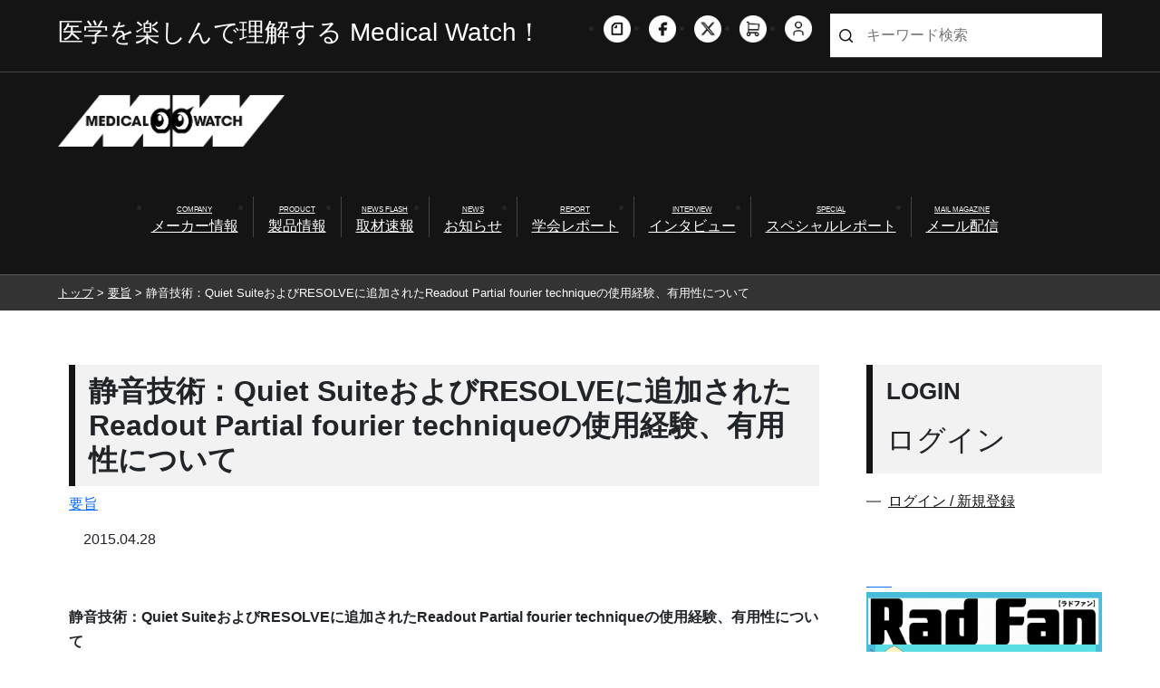

--- FILE ---
content_type: text/html; charset=UTF-8
request_url: https://www.e-radfan.com/%E8%A6%81%E6%97%A8/45011/
body_size: 74796
content:
<!DOCTYPE html>
<html lang="ja">
  <head>
<!-- Google Tag Manager -->
<script>(function(w,d,s,l,i){w[l]=w[l]||[];w[l].push({'gtm.start':
new Date().getTime(),event:'gtm.js'});var f=d.getElementsByTagName(s)[0],
j=d.createElement(s),dl=l!='dataLayer'?'&l='+l:'';j.async=true;j.src=
'https://www.googletagmanager.com/gtm.js?id='+i+dl;f.parentNode.insertBefore(j,f);
})(window,document,'script','dataLayer','GTM-WDBXK5V');</script>
<!-- End Google Tag Manager -->
	  
	  <!-- Required meta tags -->
    <meta charset="utf-8">
    <meta name="viewport" content="width=device-width, initial-scale=1">
    <!-- Bootstrap CSS -->
    <link href="https://cdn.jsdelivr.net/npm/bootstrap@5.0.2/dist/css/bootstrap.min.css" rel="stylesheet" integrity="sha384-EVSTQN3/azprG1Anm3QDgpJLIm9Nao0Yz1ztcQTwFspd3yD65VohhpuuCOmLASjC" crossorigin="anonymous">
  
  <title>メディカルwatch  &raquo; Blog Archive   &raquo; 静音技術：Quiet SuiteおよびRESOLVEに追加されたReadout Partial fourier techniqueの使用経験、有用性について</title>
  <meta charset="UTF-8">
  <meta http-equiv="X-UA-Compatible" content="IE=edge">
  <meta name="viewport" content="width=device-width, initial-scale=1.0">
  <meta name="google-site-verification" content="lCNUg0CHCrc186aXOWJseVszLngVgXUNTqY5ngXdkgI" />
  <meta http-equiv="Content-Type" content="text/html;charset=UTF-8">
  <meta name="keywords" content="RSNA,放射線科,IVR,診療放射線技師">
  <meta name="description" content="放射線科や循環器内科、脳外科情報をメインに医師や診療放射線技師が自ら企画・編集に携わる、「Rad Fan」「CATH LAB JIN 」。それぞれの編集部が画像診断やIVR、放射線治療、医療被曝などを広く、熱く、掲載する情報サイトです。">

  <link rel="stylesheet" href="https://www.e-radfan.com/wp-content/themes/medical-watch/style.css" type="text/css" />
  <link rel="stylesheet" href="https://www.e-radfan.com/wp-content/themes/medical-watch/css/custompage.css" type="text/css" />
  <!-- <link rel="stylesheet" href="https://www.e-radfan.com/wp-content/themes/medical-watch/css/single_dc.css" type="text/css" /> -->

  <link rel="stylesheet" href="https://www.e-radfan.com/wp-content/themes/medical-watch/css/single.css" type="text/css" />

  <!-- リニューアル追加分 -->
  <link rel="stylesheet" href="https://www.e-radfan.com/wp-content/themes/medical-watch/2021common/css/slick.css" type="text/css" >
  <link rel="stylesheet" href="https://www.e-radfan.com/wp-content/themes/medical-watch/2021common/css/slick-theme.css" type="text/css" >
  <link rel="stylesheet" href="https://www.e-radfan.com/wp-content/themes/medical-watch/2021common/css/common.css" type="text/css" />
  <link rel="stylesheet" href="https://www.e-radfan.com/wp-content/themes/medical-watch/2021common/css/archive.css" type="text/css" />
  <link rel="stylesheet" href="https://www.e-radfan.com/wp-content/themes/medical-watch/2021common/css/category.css" type="text/css" />
  <link rel="stylesheet" href="https://www.e-radfan.com/wp-content/themes/medical-watch/2021common/css/taxonomy.css" type="text/css" />
  <link rel="stylesheet" href="https://www.e-radfan.com/wp-content/themes/medical-watch/2021common/css/single.css" type="text/css" />
  <link rel="stylesheet" href="https://www.e-radfan.com/wp-content/themes/medical-watch/2021common/css/page.css" type="text/css" />
  <link rel="stylesheet" href="https://www.e-radfan.com/wp-content/themes/medical-watch/2021common/css/large.css" type="text/css" />

  <!-- FontAwesom -->
  <link rel="stylesheet" href="https://cdnjs.cloudflare.com/ajax/libs/font-awesome/6.5.0/css/all.min.css">

    <meta name='robots' content='max-image-preview:large' />
	<style>img:is([sizes="auto" i], [sizes^="auto," i]) { contain-intrinsic-size: 3000px 1500px }</style>
	<link rel='dns-prefetch' href='//cdn.jsdelivr.net' />
<script type="text/javascript" id="wpp-js" src="https://www.e-radfan.com/wp-content/plugins/wordpress-popular-posts/assets/js/wpp.min.js?ver=7.3.6" data-sampling="0" data-sampling-rate="100" data-api-url="https://www.e-radfan.com/wp-json/wordpress-popular-posts" data-post-id="45011" data-token="2fb1a9279c" data-lang="0" data-debug="0"></script>
<link rel="alternate" type="application/rss+xml" title="メディカルwatch &raquo; 静音技術：Quiet SuiteおよびRESOLVEに追加されたReadout Partial fourier techniqueの使用経験、有用性について のコメントのフィード" href="https://www.e-radfan.com/%e8%a6%81%e6%97%a8/45011/feed/" />
<script type="text/javascript">
/* <![CDATA[ */
window._wpemojiSettings = {"baseUrl":"https:\/\/s.w.org\/images\/core\/emoji\/16.0.1\/72x72\/","ext":".png","svgUrl":"https:\/\/s.w.org\/images\/core\/emoji\/16.0.1\/svg\/","svgExt":".svg","source":{"concatemoji":"https:\/\/www.e-radfan.com\/wp-includes\/js\/wp-emoji-release.min.js?ver=6.8.3"}};
/*! This file is auto-generated */
!function(s,n){var o,i,e;function c(e){try{var t={supportTests:e,timestamp:(new Date).valueOf()};sessionStorage.setItem(o,JSON.stringify(t))}catch(e){}}function p(e,t,n){e.clearRect(0,0,e.canvas.width,e.canvas.height),e.fillText(t,0,0);var t=new Uint32Array(e.getImageData(0,0,e.canvas.width,e.canvas.height).data),a=(e.clearRect(0,0,e.canvas.width,e.canvas.height),e.fillText(n,0,0),new Uint32Array(e.getImageData(0,0,e.canvas.width,e.canvas.height).data));return t.every(function(e,t){return e===a[t]})}function u(e,t){e.clearRect(0,0,e.canvas.width,e.canvas.height),e.fillText(t,0,0);for(var n=e.getImageData(16,16,1,1),a=0;a<n.data.length;a++)if(0!==n.data[a])return!1;return!0}function f(e,t,n,a){switch(t){case"flag":return n(e,"\ud83c\udff3\ufe0f\u200d\u26a7\ufe0f","\ud83c\udff3\ufe0f\u200b\u26a7\ufe0f")?!1:!n(e,"\ud83c\udde8\ud83c\uddf6","\ud83c\udde8\u200b\ud83c\uddf6")&&!n(e,"\ud83c\udff4\udb40\udc67\udb40\udc62\udb40\udc65\udb40\udc6e\udb40\udc67\udb40\udc7f","\ud83c\udff4\u200b\udb40\udc67\u200b\udb40\udc62\u200b\udb40\udc65\u200b\udb40\udc6e\u200b\udb40\udc67\u200b\udb40\udc7f");case"emoji":return!a(e,"\ud83e\udedf")}return!1}function g(e,t,n,a){var r="undefined"!=typeof WorkerGlobalScope&&self instanceof WorkerGlobalScope?new OffscreenCanvas(300,150):s.createElement("canvas"),o=r.getContext("2d",{willReadFrequently:!0}),i=(o.textBaseline="top",o.font="600 32px Arial",{});return e.forEach(function(e){i[e]=t(o,e,n,a)}),i}function t(e){var t=s.createElement("script");t.src=e,t.defer=!0,s.head.appendChild(t)}"undefined"!=typeof Promise&&(o="wpEmojiSettingsSupports",i=["flag","emoji"],n.supports={everything:!0,everythingExceptFlag:!0},e=new Promise(function(e){s.addEventListener("DOMContentLoaded",e,{once:!0})}),new Promise(function(t){var n=function(){try{var e=JSON.parse(sessionStorage.getItem(o));if("object"==typeof e&&"number"==typeof e.timestamp&&(new Date).valueOf()<e.timestamp+604800&&"object"==typeof e.supportTests)return e.supportTests}catch(e){}return null}();if(!n){if("undefined"!=typeof Worker&&"undefined"!=typeof OffscreenCanvas&&"undefined"!=typeof URL&&URL.createObjectURL&&"undefined"!=typeof Blob)try{var e="postMessage("+g.toString()+"("+[JSON.stringify(i),f.toString(),p.toString(),u.toString()].join(",")+"));",a=new Blob([e],{type:"text/javascript"}),r=new Worker(URL.createObjectURL(a),{name:"wpTestEmojiSupports"});return void(r.onmessage=function(e){c(n=e.data),r.terminate(),t(n)})}catch(e){}c(n=g(i,f,p,u))}t(n)}).then(function(e){for(var t in e)n.supports[t]=e[t],n.supports.everything=n.supports.everything&&n.supports[t],"flag"!==t&&(n.supports.everythingExceptFlag=n.supports.everythingExceptFlag&&n.supports[t]);n.supports.everythingExceptFlag=n.supports.everythingExceptFlag&&!n.supports.flag,n.DOMReady=!1,n.readyCallback=function(){n.DOMReady=!0}}).then(function(){return e}).then(function(){var e;n.supports.everything||(n.readyCallback(),(e=n.source||{}).concatemoji?t(e.concatemoji):e.wpemoji&&e.twemoji&&(t(e.twemoji),t(e.wpemoji)))}))}((window,document),window._wpemojiSettings);
/* ]]> */
</script>
<style id='wp-emoji-styles-inline-css' type='text/css'>

	img.wp-smiley, img.emoji {
		display: inline !important;
		border: none !important;
		box-shadow: none !important;
		height: 1em !important;
		width: 1em !important;
		margin: 0 0.07em !important;
		vertical-align: -0.1em !important;
		background: none !important;
		padding: 0 !important;
	}
</style>
<link rel='stylesheet' id='wp-block-library-css' href='https://www.e-radfan.com/wp-includes/css/dist/block-library/style.min.css?ver=6.8.3' type='text/css' media='all' />
<style id='wp-block-library-inline-css' type='text/css'>

    body, button, input, select, textarea {
      font-family:
        'Yu Gothic', '游ゴシック', 'Hiragino Kaku Gothic ProN', 'ヒラギノ角ゴ ProN W3',
        Meiryo, 'メイリオ',
        sans-serif;
    }
  
</style>
<style id='classic-theme-styles-inline-css' type='text/css'>
/*! This file is auto-generated */
.wp-block-button__link{color:#fff;background-color:#32373c;border-radius:9999px;box-shadow:none;text-decoration:none;padding:calc(.667em + 2px) calc(1.333em + 2px);font-size:1.125em}.wp-block-file__button{background:#32373c;color:#fff;text-decoration:none}
</style>
<style id='pdfemb-pdf-embedder-viewer-style-inline-css' type='text/css'>
.wp-block-pdfemb-pdf-embedder-viewer{max-width:none}

</style>
<style id='global-styles-inline-css' type='text/css'>
:root{--wp--preset--aspect-ratio--square: 1;--wp--preset--aspect-ratio--4-3: 4/3;--wp--preset--aspect-ratio--3-4: 3/4;--wp--preset--aspect-ratio--3-2: 3/2;--wp--preset--aspect-ratio--2-3: 2/3;--wp--preset--aspect-ratio--16-9: 16/9;--wp--preset--aspect-ratio--9-16: 9/16;--wp--preset--color--black: #000000;--wp--preset--color--cyan-bluish-gray: #abb8c3;--wp--preset--color--white: #ffffff;--wp--preset--color--pale-pink: #f78da7;--wp--preset--color--vivid-red: #cf2e2e;--wp--preset--color--luminous-vivid-orange: #ff6900;--wp--preset--color--luminous-vivid-amber: #fcb900;--wp--preset--color--light-green-cyan: #7bdcb5;--wp--preset--color--vivid-green-cyan: #00d084;--wp--preset--color--pale-cyan-blue: #8ed1fc;--wp--preset--color--vivid-cyan-blue: #0693e3;--wp--preset--color--vivid-purple: #9b51e0;--wp--preset--gradient--vivid-cyan-blue-to-vivid-purple: linear-gradient(135deg,rgba(6,147,227,1) 0%,rgb(155,81,224) 100%);--wp--preset--gradient--light-green-cyan-to-vivid-green-cyan: linear-gradient(135deg,rgb(122,220,180) 0%,rgb(0,208,130) 100%);--wp--preset--gradient--luminous-vivid-amber-to-luminous-vivid-orange: linear-gradient(135deg,rgba(252,185,0,1) 0%,rgba(255,105,0,1) 100%);--wp--preset--gradient--luminous-vivid-orange-to-vivid-red: linear-gradient(135deg,rgba(255,105,0,1) 0%,rgb(207,46,46) 100%);--wp--preset--gradient--very-light-gray-to-cyan-bluish-gray: linear-gradient(135deg,rgb(238,238,238) 0%,rgb(169,184,195) 100%);--wp--preset--gradient--cool-to-warm-spectrum: linear-gradient(135deg,rgb(74,234,220) 0%,rgb(151,120,209) 20%,rgb(207,42,186) 40%,rgb(238,44,130) 60%,rgb(251,105,98) 80%,rgb(254,248,76) 100%);--wp--preset--gradient--blush-light-purple: linear-gradient(135deg,rgb(255,206,236) 0%,rgb(152,150,240) 100%);--wp--preset--gradient--blush-bordeaux: linear-gradient(135deg,rgb(254,205,165) 0%,rgb(254,45,45) 50%,rgb(107,0,62) 100%);--wp--preset--gradient--luminous-dusk: linear-gradient(135deg,rgb(255,203,112) 0%,rgb(199,81,192) 50%,rgb(65,88,208) 100%);--wp--preset--gradient--pale-ocean: linear-gradient(135deg,rgb(255,245,203) 0%,rgb(182,227,212) 50%,rgb(51,167,181) 100%);--wp--preset--gradient--electric-grass: linear-gradient(135deg,rgb(202,248,128) 0%,rgb(113,206,126) 100%);--wp--preset--gradient--midnight: linear-gradient(135deg,rgb(2,3,129) 0%,rgb(40,116,252) 100%);--wp--preset--font-size--small: 13px;--wp--preset--font-size--medium: 20px;--wp--preset--font-size--large: 36px;--wp--preset--font-size--x-large: 42px;--wp--preset--spacing--20: 0.44rem;--wp--preset--spacing--30: 0.67rem;--wp--preset--spacing--40: 1rem;--wp--preset--spacing--50: 1.5rem;--wp--preset--spacing--60: 2.25rem;--wp--preset--spacing--70: 3.38rem;--wp--preset--spacing--80: 5.06rem;--wp--preset--shadow--natural: 6px 6px 9px rgba(0, 0, 0, 0.2);--wp--preset--shadow--deep: 12px 12px 50px rgba(0, 0, 0, 0.4);--wp--preset--shadow--sharp: 6px 6px 0px rgba(0, 0, 0, 0.2);--wp--preset--shadow--outlined: 6px 6px 0px -3px rgba(255, 255, 255, 1), 6px 6px rgba(0, 0, 0, 1);--wp--preset--shadow--crisp: 6px 6px 0px rgba(0, 0, 0, 1);}:where(.is-layout-flex){gap: 0.5em;}:where(.is-layout-grid){gap: 0.5em;}body .is-layout-flex{display: flex;}.is-layout-flex{flex-wrap: wrap;align-items: center;}.is-layout-flex > :is(*, div){margin: 0;}body .is-layout-grid{display: grid;}.is-layout-grid > :is(*, div){margin: 0;}:where(.wp-block-columns.is-layout-flex){gap: 2em;}:where(.wp-block-columns.is-layout-grid){gap: 2em;}:where(.wp-block-post-template.is-layout-flex){gap: 1.25em;}:where(.wp-block-post-template.is-layout-grid){gap: 1.25em;}.has-black-color{color: var(--wp--preset--color--black) !important;}.has-cyan-bluish-gray-color{color: var(--wp--preset--color--cyan-bluish-gray) !important;}.has-white-color{color: var(--wp--preset--color--white) !important;}.has-pale-pink-color{color: var(--wp--preset--color--pale-pink) !important;}.has-vivid-red-color{color: var(--wp--preset--color--vivid-red) !important;}.has-luminous-vivid-orange-color{color: var(--wp--preset--color--luminous-vivid-orange) !important;}.has-luminous-vivid-amber-color{color: var(--wp--preset--color--luminous-vivid-amber) !important;}.has-light-green-cyan-color{color: var(--wp--preset--color--light-green-cyan) !important;}.has-vivid-green-cyan-color{color: var(--wp--preset--color--vivid-green-cyan) !important;}.has-pale-cyan-blue-color{color: var(--wp--preset--color--pale-cyan-blue) !important;}.has-vivid-cyan-blue-color{color: var(--wp--preset--color--vivid-cyan-blue) !important;}.has-vivid-purple-color{color: var(--wp--preset--color--vivid-purple) !important;}.has-black-background-color{background-color: var(--wp--preset--color--black) !important;}.has-cyan-bluish-gray-background-color{background-color: var(--wp--preset--color--cyan-bluish-gray) !important;}.has-white-background-color{background-color: var(--wp--preset--color--white) !important;}.has-pale-pink-background-color{background-color: var(--wp--preset--color--pale-pink) !important;}.has-vivid-red-background-color{background-color: var(--wp--preset--color--vivid-red) !important;}.has-luminous-vivid-orange-background-color{background-color: var(--wp--preset--color--luminous-vivid-orange) !important;}.has-luminous-vivid-amber-background-color{background-color: var(--wp--preset--color--luminous-vivid-amber) !important;}.has-light-green-cyan-background-color{background-color: var(--wp--preset--color--light-green-cyan) !important;}.has-vivid-green-cyan-background-color{background-color: var(--wp--preset--color--vivid-green-cyan) !important;}.has-pale-cyan-blue-background-color{background-color: var(--wp--preset--color--pale-cyan-blue) !important;}.has-vivid-cyan-blue-background-color{background-color: var(--wp--preset--color--vivid-cyan-blue) !important;}.has-vivid-purple-background-color{background-color: var(--wp--preset--color--vivid-purple) !important;}.has-black-border-color{border-color: var(--wp--preset--color--black) !important;}.has-cyan-bluish-gray-border-color{border-color: var(--wp--preset--color--cyan-bluish-gray) !important;}.has-white-border-color{border-color: var(--wp--preset--color--white) !important;}.has-pale-pink-border-color{border-color: var(--wp--preset--color--pale-pink) !important;}.has-vivid-red-border-color{border-color: var(--wp--preset--color--vivid-red) !important;}.has-luminous-vivid-orange-border-color{border-color: var(--wp--preset--color--luminous-vivid-orange) !important;}.has-luminous-vivid-amber-border-color{border-color: var(--wp--preset--color--luminous-vivid-amber) !important;}.has-light-green-cyan-border-color{border-color: var(--wp--preset--color--light-green-cyan) !important;}.has-vivid-green-cyan-border-color{border-color: var(--wp--preset--color--vivid-green-cyan) !important;}.has-pale-cyan-blue-border-color{border-color: var(--wp--preset--color--pale-cyan-blue) !important;}.has-vivid-cyan-blue-border-color{border-color: var(--wp--preset--color--vivid-cyan-blue) !important;}.has-vivid-purple-border-color{border-color: var(--wp--preset--color--vivid-purple) !important;}.has-vivid-cyan-blue-to-vivid-purple-gradient-background{background: var(--wp--preset--gradient--vivid-cyan-blue-to-vivid-purple) !important;}.has-light-green-cyan-to-vivid-green-cyan-gradient-background{background: var(--wp--preset--gradient--light-green-cyan-to-vivid-green-cyan) !important;}.has-luminous-vivid-amber-to-luminous-vivid-orange-gradient-background{background: var(--wp--preset--gradient--luminous-vivid-amber-to-luminous-vivid-orange) !important;}.has-luminous-vivid-orange-to-vivid-red-gradient-background{background: var(--wp--preset--gradient--luminous-vivid-orange-to-vivid-red) !important;}.has-very-light-gray-to-cyan-bluish-gray-gradient-background{background: var(--wp--preset--gradient--very-light-gray-to-cyan-bluish-gray) !important;}.has-cool-to-warm-spectrum-gradient-background{background: var(--wp--preset--gradient--cool-to-warm-spectrum) !important;}.has-blush-light-purple-gradient-background{background: var(--wp--preset--gradient--blush-light-purple) !important;}.has-blush-bordeaux-gradient-background{background: var(--wp--preset--gradient--blush-bordeaux) !important;}.has-luminous-dusk-gradient-background{background: var(--wp--preset--gradient--luminous-dusk) !important;}.has-pale-ocean-gradient-background{background: var(--wp--preset--gradient--pale-ocean) !important;}.has-electric-grass-gradient-background{background: var(--wp--preset--gradient--electric-grass) !important;}.has-midnight-gradient-background{background: var(--wp--preset--gradient--midnight) !important;}.has-small-font-size{font-size: var(--wp--preset--font-size--small) !important;}.has-medium-font-size{font-size: var(--wp--preset--font-size--medium) !important;}.has-large-font-size{font-size: var(--wp--preset--font-size--large) !important;}.has-x-large-font-size{font-size: var(--wp--preset--font-size--x-large) !important;}
:where(.wp-block-post-template.is-layout-flex){gap: 1.25em;}:where(.wp-block-post-template.is-layout-grid){gap: 1.25em;}
:where(.wp-block-columns.is-layout-flex){gap: 2em;}:where(.wp-block-columns.is-layout-grid){gap: 2em;}
:root :where(.wp-block-pullquote){font-size: 1.5em;line-height: 1.6;}
</style>
<link rel='stylesheet' id='ple-style-css' href='https://www.e-radfan.com/wp-content/plugins/page-loading-effects/assets/css/style.css?ver=1.0.0' type='text/css' media='all' />
<link rel='stylesheet' id='wp-polls-css' href='https://www.e-radfan.com/wp-content/plugins/wp-polls/polls-css.css?ver=2.77.3' type='text/css' media='all' />
<style id='wp-polls-inline-css' type='text/css'>
.wp-polls .pollbar {
	margin: 1px;
	font-size: 14px;
	line-height: 16px;
	height: 16px;
	background-image: url('https://www.e-radfan.com/wp-content/plugins/wp-polls/images/default/pollbg.gif');
	border: 1px solid #c8c8c8;
}

</style>
<link rel='stylesheet' id='yop-public-css' href='https://www.e-radfan.com/wp-content/plugins/yop-poll/public/assets/css/yop-poll-public-6.5.39.css?ver=6.8.3' type='text/css' media='all' />
<link rel='stylesheet' id='wc-shortcodes-style-css' href='https://www.e-radfan.com/wp-content/plugins/wc-shortcodes/public/assets/css/style.css?ver=3.46' type='text/css' media='all' />
<link rel='stylesheet' id='wordpress-popular-posts-css-css' href='https://www.e-radfan.com/wp-content/plugins/wordpress-popular-posts/assets/css/wpp.css?ver=7.3.6' type='text/css' media='all' />
<link rel='stylesheet' id='slick-css-css' href='https://cdn.jsdelivr.net/npm/slick-carousel@1.8.1/slick/slick.css' type='text/css' media='all' />
<link rel='stylesheet' id='slick-theme-css-css' href='https://cdn.jsdelivr.net/npm/slick-carousel@1.8.1/slick/slick-theme.css' type='text/css' media='all' />
<link rel='stylesheet' id='wordpresscanvas-font-awesome-css' href='https://www.e-radfan.com/wp-content/plugins/wc-shortcodes/public/assets/css/font-awesome.min.css?ver=4.7.0' type='text/css' media='all' />
<script type="text/javascript" src="https://www.e-radfan.com/wp-content/plugins/page-loading-effects/assets/js/ple.preloader.min.js?ver=6.8.3" id="ple-script-js"></script>
<link rel="https://api.w.org/" href="https://www.e-radfan.com/wp-json/" /><link rel="alternate" title="JSON" type="application/json" href="https://www.e-radfan.com/wp-json/wp/v2/posts/45011" /><link rel="EditURI" type="application/rsd+xml" title="RSD" href="https://www.e-radfan.com/xmlrpc.php?rsd" />
<meta name="generator" content="WordPress 6.8.3" />
<link rel="canonical" href="https://www.e-radfan.com/%e8%a6%81%e6%97%a8/45011/" />
<link rel='shortlink' href='https://www.e-radfan.com/?p=45011' />
<link rel="alternate" title="oEmbed (JSON)" type="application/json+oembed" href="https://www.e-radfan.com/wp-json/oembed/1.0/embed?url=https%3A%2F%2Fwww.e-radfan.com%2F%25e8%25a6%2581%25e6%2597%25a8%2F45011%2F" />
<link rel="alternate" title="oEmbed (XML)" type="text/xml+oembed" href="https://www.e-radfan.com/wp-json/oembed/1.0/embed?url=https%3A%2F%2Fwww.e-radfan.com%2F%25e8%25a6%2581%25e6%2597%25a8%2F45011%2F&#038;format=xml" />
<link rel="stylesheet" href="https://www.e-radfan.com/wp-content/themes/medical-watch/frontend-user-admin.css" type="text/css" media="screen" />
<link rel="stylesheet" href="https://www.e-radfan.com/wp-content/themes/medical-watch/net-shop-admin.css" type="text/css" media="screen" />
<script type="text/javascript">
  plePreloader.speed = "2000";
  if(!plePreloader.speed){
    plePreloader.speed=4000;
  }
  plePreloader.elem = "ple-loader-wraps99";
  plePreloader.elemInner = '';
  plePreloader.kicks();
</script>
<style type="text/css">
  #ple-loader-wraps99 {
    background: #000000;
  }
  #ple-loader-wraps99 #ple-animates {
     background:#ffffff;}
</style>
            <style id="wpp-loading-animation-styles">@-webkit-keyframes bgslide{from{background-position-x:0}to{background-position-x:-200%}}@keyframes bgslide{from{background-position-x:0}to{background-position-x:-200%}}.wpp-widget-block-placeholder,.wpp-shortcode-placeholder{margin:0 auto;width:60px;height:3px;background:#dd3737;background:linear-gradient(90deg,#dd3737 0%,#571313 10%,#dd3737 100%);background-size:200% auto;border-radius:3px;-webkit-animation:bgslide 1s infinite linear;animation:bgslide 1s infinite linear}</style>
                <style>
      footer .sns_list_wrap {
        text-align: center !important;
      }
      footer .sns_list_wrap .sns_list {
        display: flex !important;
        justify-content: center !important;
        gap: 10px;
        padding: 0;
        margin: 0 auto;
      }
    </style>
    <link rel="icon" href="https://www.e-radfan.com/wp-content/uploads/2021/08/cropped-screenshot-32x32.png" sizes="32x32" />
<link rel="icon" href="https://www.e-radfan.com/wp-content/uploads/2021/08/cropped-screenshot-192x192.png" sizes="192x192" />
<link rel="apple-touch-icon" href="https://www.e-radfan.com/wp-content/uploads/2021/08/cropped-screenshot-180x180.png" />
<meta name="msapplication-TileImage" content="https://www.e-radfan.com/wp-content/uploads/2021/08/cropped-screenshot-270x270.png" />
		<style type="text/css" id="wp-custom-css">
			/* ヘッダーの「X」アイコン（sns_list.flex_list内） */
.sns_list.flex_list a[href*="twitter.com"] .img_wrap img {
  display: none !important; /* 元のTwitter画像を消す */
}

.sns_list.flex_list a[href*="twitter.com"] .img_wrap {
  width: 30px !important;
  height: 30px !important;
  background: url("https://www.e-radfan.com/wp-content/uploads/2025/11/x-icon.png") no-repeat center / contain !important;
	border-radius:20px;
}

/* フッターの「X」アイコン（sns_list_wrap内） */
.sns_list_wrap .sns_list a[href*="twitter.com"] .img_wrap img {
  display: none !important; /* 元のTwitter画像を消す */
}

.sns_list_wrap .sns_list a[href*="twitter.com"] .img_wrap {
  background: url("https://www.e-radfan.com/wp-content/uploads/2025/11/x-icon.png") no-repeat center / contain !important;
	border-radius:20px;
	margin:-2px 0em;
}		</style>
		
  <!--google-analytics-->
  <script type="text/javascript">

  var _gaq = _gaq || [];
  _gaq.push(['_setAccount', 'UA-137257042-1']);
  _gaq.push(['_trackPageview']);

  (function() {
  var ga = document.createElement('script'); ga.type = 'text/javascript';
  ga.async = true;
  ga.src = ('https:' == document.location.protocol ? 'https://ssl' :
  'http://www') + '.google-analytics.com/ga.js';
  var s = document.getElementsByTagName('script')[0];
  s.parentNode.insertBefore(ga, s);
  })();

  </script>
  <!--/google-analytics-->

  </head>

  <body class="wp-singular post-template-default single single-post postid-45011 single-format-standard wp-theme-medical-watch metaslider-plugin wc-shortcodes-font-awesome-enabled">
<!-- Google Tag Manager (noscript) -->
<noscript><iframe src="https://www.googletagmanager.com/ns.html?id=GTM-WDBXK5V"
height="0" width="0" style="display:none;visibility:hidden"></iframe></noscript>
<!-- End Google Tag Manager (noscript) -->
	  
	  <!-- Option 1: Bootstrap Bundle with Popper -->
	  <script src="https://cdn.jsdelivr.net/npm/bootstrap@5.0.2/dist/js/bootstrap.bundle.min.js" integrity="sha384-MrcW6ZMFYlzcLA8Nl+NtUVF0sA7MsXsP1UyJoMp4YLEuNSfAP+JcXn/tWtIaxVXM" crossorigin="anonymous"></script>
	  


<header>
  <div class="global_header">


    <!-- スマホメニュー -->
    <div class="sp_menu flex_list">
      <div class="humberger_wrap flex_list">
        <div class="humberger js_hamburger">
          <span></span>
          <span></span>
          <span></span>
        </div><!-- humberger -->
      </div><!-- humberger_wrap -->

      <div class="menu_content js_content">
        <div class="sp_menu_wrap">
          <div class="member_wrap">
            <div class="login_wrap">
              <a href="https://www.e-radfan.com/members">ログイン / 新規登録</a>
            </div><!-- login_wrap -->
            <div class="cart_wrap">
              <a href="https://eradfan.official.ec/shops/eradfan-official-ec/checkout/edit">カートを見る</a>
            </div><!-- cart_wrap -->
          </div><!-- member_wrap -->

          <div class="menu_list_wrap">
            <ul class="main_menu_list menu_list flex_list">
              <li class="menu_item">
                <p>記事を探す</p>
              </li>
			  <li class="menu_item">
				  <a href="https://www.e-radfan.com/category/corporation">
					  <span class="menu_en">COMPANY</span>
					  <span class="menu_ja">メーカー情報</span>
				  </a>
              </li>
              <li class="menu_item">
				<a href="https://www.e-radfan.com/category/product">
<!-- 				<a href="https://www.e-radfan.com/caution"> -->
				  <span class="menu_en">PRODUCT</span>
				  <span class="menu_ja">製品情報</span>
				</a>
				  
 				<!-- Accordion Menu -->
<!-- 				<input id="acd-check1" class="acd-check" type="checkbox">
				<label class="acd-label" for="acd-check1">
					<div class="tri"></div>  
				</label>
				<div class="acd-content" id="acd-content1">
					<ul>
						<li><a href="#">メニュー1</a></li>
						<li><a href="#">メニュー1</a></li>
						<li><a href="#">メニュー1</a></li>
					</ul>
				</div> -->

              </li>
			  
              <li class="menu_item">
                <a href="https://www.e-radfan.com/category/newsflash">
                  <span class="menu_en">NEWS FLASH</span>
                  <span class="menu_ja">取材速報</span>
                </a>
              </li>
              <li class="menu_item">
                <a href="https://www.e-radfan.com/category/event">
                  <span class="menu_en">NEWS</span>
                  <span class="menu_ja">お知らせ</span>
                </a>
              </li>
              <li class="menu_item">
                <a href="https://www.e-radfan.com/category/report">
                  <span class="menu_en">REPORT</span>
                  <span class="menu_ja">学会レポート</span>
                </a>
              </li>
              <li class="menu_item">
                <a href="https://www.e-radfan.com/category/interview">
                  <span class="menu_en">INTERVIEW</span>
                  <span class="menu_ja">インタビュー</span>
                </a>
              </li>
              <li class="menu_item">
                <a href="https://www.e-radfan.com/category/special">
                  <span class="menu_en">SPECIAL</span>
                  <span class="menu_ja">スペシャルレポート</span>
                </a>
              </li>
              <li class="menu_item">
                <a href="https://www.e-radfan.com/mailmag">
                  <span class="menu_en">MAIL MAGAZINE</span>
                  <span class="menu_ja">メール配信</span>
                </a>
              </li>
			<!--Work In Progress-->
<!-- 			  <li class="menu_item">
                <a href="https://www.e-radfan.com/mailmag">
                  <span class="menu_en">COMPANY</span>
                  <span class="menu_ja">企業情報</span>
                </a>
              </li>
			  <li class="menu_item">
                <a href="https://www.e-radfan.com/mailmag">
                  <span class="menu_en">PRODUCT</span>
                  <span class="menu_ja">製品情報</span>
                </a>
              </li>
			  <li class="menu_item">
                <a href="https://www.e-radfan.com/mailmag">
                  <span class="menu_en">CLINICAL REPORT</span>
                  <span class="menu_ja">クリニカルレポート</span>
                </a>
              </li> -->
            </ul>

            <ul class="main_menu_list menu_list flex_list">
              <li class="menu_item">
                <p>メディカルウォッチについて</p>
              </li>
              <li class="menu_item">
                <a href="https://www.e-radfan.com/company">
                  <span class="menu_ja">会社案内</span>
                </a>
              </li>
              <li class="menu_item">
                <a href="https://www.e-radfan.com/recruit">
                  <span class="menu_ja">採用情報</span>
                </a>
              </li>
              <li class="menu_item">
                <a href="https://www.e-radfan.com/privacypolicy">
                  <span class="menu_ja">個人情報保護方針</span>
                </a>
              </li>
              <li class="menu_item">
                <a href="https://www.e-radfan.com/credit">
                  <span class="menu_ja">特定商取引法に基づく表記</span>
                </a>
              </li>
              <li class="menu_item">
                <a href="https://www.e-radfan.com/contact">
                  <span class="menu_ja">お問い合わせ</span>
                </a>
              </li>
            </ul>
          </div><!-- menu_list_wrap -->

          <div class="sns_list_wrap">
            <ul class="sns_list flex_list">
			  <li>
                <a href="https://note.com/medical_radfan/" target="_blank">
                  <div class="img_wrap">
                    <img src="https://www.e-radfan.com/wp-content/uploads/2022/08/noteIcon.png" alt="note">
                  </div><!-- img_wrap -->
                </a>
              </li>		
              <li>
                <a href="https://www.facebook.com/medicaleye" target="_blank">
                  <div class="img_wrap">
                    <img src="https://www.e-radfan.com/wp-content/themes/medical-watch/2021common/images/common/header_facebook_icon.png" alt="Facebook">
                  </div><!-- img_wrap -->
                </a>
              </li>
              <li>
                <a href="https://twitter.com/radfaneditors?ref_src=twsrc%5Etfw%7Ctwcamp%5Eembeddedtimeline%7Ctwterm%5Eprofile%3Aradfaneditors%7Ctwgr%[base64]&ref_url=https%3A%2F%2Fwww.e-radfan.com%2F" target="_blank">
                  <div class="img_wrap">
                    <img src="https://www.e-radfan.com/wp-content/themes/medical-watch/2021common/images/common/header_twitter_icon.png" alt="Twitter">
                  </div><!-- img_wrap -->
                </a>
              </li>
            </ul>
          </div><!-- sns_list_wrap -->

          <div class="bottom_text_wrap">
            <p>Copyright 2021 Medical Eye, All rights reserved.</p>
          </div><!-- bottom_text_wrap -->
          
        </div><!-- sp_menu_wrap -->
      </div><!-- menu_content -->

            <h2 class="logo_wrap">
        <a href="https://www.e-radfan.com/">
          <img src="https://www.e-radfan.com/wp-content/themes/medical-watch/2021common/images/common/logo_white.png" alt="メディカルウォッチ">
        </a>
      </h2><!-- logo_wrap -->
      
      <div class="menu_search_sp js_search">
        <img src="https://www.e-radfan.com/wp-content/themes/medical-watch/2021common/images/common/search_white_icon.svg" alt="検索">
      </div><!-- menu_search_sp -->

      <div class="cover_view sp_search_view">
        <div class="cover_content_wrap">
          <div class="menu_view flex_list">
            <div class="top_title_wrap">
              <div class="sp_search_title">
                <p>記事を検索</p>
              </div><!-- sp_search_title -->
              <div class="close_button_wrap js_close">
                <div class="close_button">
                  <img src="https://www.e-radfan.com/wp-content/themes/medical-watch/2021common/images/common/close_icon.svg" alt="閉じる">
                </div><!-- close_button -->
              </div><!-- close_button_wrap -->
            </div><!-- top_title_wrap -->

            <div class="text_search_wrap flex_list">
              <form method="get" class="text_search" action="https://www.e-radfan.com/">
                <span class="submit_button"></span>
                <input type="text" name="s" class="text_field" placeholder="キーワード検索" value>
              </form>
            </div><!-- text_search_wrap -->
          </div><!-- menu_view -->

          <!-- <div class="menu_view flex_list">
            <div class="search_wrap tag_search">
              <div class="title_wrap flex_list">
                <h3>キーワードから探す</h3>
              </div>
              <div class="tags_wrap">
                <ul class="tag_list">
                  <li><a href="https://www.e-radfan.com/tag/%e3%80%80%e3%82%b3%e3%83%8b%e3%82%ab%e3%83%9f%e3%83%8e%e3%83%ab%e3%82%bf%e3%82%a8%e3%83%a0%e3%82%b8%e3%83%bc/">　コニカミノルタエムジー</a></li><li><a href="https://www.e-radfan.com/tag/%e3%80%8c%e3%82%bf%e3%82%a6%e3%80%8d%e3%82%bf%e3%83%b3%e3%83%91%e3%82%af%e7%94%bb%e5%83%8f%e8%a8%ba%e6%96%ad%e8%96%ac/">「タウ」タンパク画像診断薬</a></li><li><a href="https://www.e-radfan.com/tag/%e3%80%8c%e3%83%a9%e3%83%94%e3%83%83%e3%83%89%e3%83%a9%e3%83%9c-348ex%e3%80%8d/">「ラピッドラボ 348EX」</a></li><li><a href="https://www.e-radfan.com/tag/%e3%80%8c%e5%bf%83%e3%83%bb%e8%a1%80%e7%ae%a1%e7%97%85%e4%ba%88%e9%98%b2%e3%83%87%e3%83%bc/">「心・血管病予防デー</a></li><li><a href="https://www.e-radfan.com/tag/getfit%e3%82%ad%e3%83%a3%e3%83%b3%e3%83%9a%e3%83%bc%e3%83%b3/">#GetFitキャンペーン</a></li><li><a href="https://www.e-radfan.com/tag/%ef%bc%8bdip/">＋DIP</a></li><li><a href="https://www.e-radfan.com/tag/%ef%bc%8bstorage/">＋STORAGE</a></li><li><a href="https://www.e-radfan.com/tag/%e2%98%86rad-fan-%e3%82%aa%e3%83%b3%e3%83%a9%e3%82%a4%e3%83%b3%e2%98%86/">☆Rad Fan オンライン☆</a></li><li><a href="https://www.e-radfan.com/tag/20mhz%e5%b8%af%e5%9f%9f/">20MHz帯域</a></li><li><a href="https://www.e-radfan.com/tag/2d-wall-motion-tracking/">2D Wall Motion Tracking</a></li><li><a href="https://www.e-radfan.com/tag/2%e6%ac%a1%e8%a8%ba%e7%99%82%e5%85%88/">2次診療先</a></li><li><a href="https://www.e-radfan.com/tag/3d-pacs/">3D PACS</a></li><li><a href="https://www.e-radfan.com/tag/3d-pacs%e7%a0%94%e7%a9%b6%e4%bc%9a/">3D PACS研究会</a></li><li><a href="https://www.e-radfan.com/tag/%ef%bc%93dpacs%e7%a0%94%e7%a9%b6%e4%bc%9a/">３DPACS研究会</a></li><li><a href="https://www.e-radfan.com/tag/3dslicer/">3DSlicer</a></li><li><a href="https://www.e-radfan.com/tag/3d%e3%83%97%e3%83%aa%e3%83%b3%e3%82%bf/">3Dプリンタ</a></li><li><a href="https://www.e-radfan.com/tag/3d%e3%83%97%e3%83%aa%e3%83%b3%e3%82%bf%e3%83%bc/">3Dプリンター</a></li><li><a href="https://www.e-radfan.com/tag/3d%e3%83%9e%e3%83%b3%e3%83%a2%e3%82%b0%e3%83%a9%e3%83%95%e3%82%a3/">3Dマンモグラフィ</a></li><li><a href="https://www.e-radfan.com/tag/48%e8%89%b2/">48色</a></li><li><a href="https://www.e-radfan.com/tag/5g/">5G</a></li><li><a href="https://www.e-radfan.com/tag/5g%e4%bb%ae%e6%83%b3%e5%8c%96%e5%9f%ba%e5%9c%b0%e5%b1%80%e3%82%bd%e3%83%aa%e3%83%a5%e3%83%bc%e3%82%b7%e3%83%a7%e3%83%b3/">5G仮想化基地局ソリューション</a></li><li><a href="https://www.e-radfan.com/tag/78%e8%89%b2/">78色</a></li><li><a href="https://www.e-radfan.com/tag/a4%e3%82%ab%e3%83%a9%e3%83%bc%e3%83%ac%e3%83%bc%e3%82%b6%e3%83%bc%e8%a4%87%e5%90%88%e6%a9%9f/">A4カラーレーザー複合機</a></li><li><a href="https://www.e-radfan.com/tag/abeam-forming/">aBeam Forming</a></li><li><a href="https://www.e-radfan.com/tag/abis-lab/">ABiS Lab.</a></li><li><a href="https://www.e-radfan.com/tag/active-imaging/">Active Imaging</a></li><li><a href="https://www.e-radfan.com/tag/acube/">ACUBE</a></li><li><a href="https://www.e-radfan.com/tag/acube-pallavec-dxip/">ACUBE Pallavec DXiP</a></li><li><a href="https://www.e-radfan.com/tag/acuson/">ACUSON</a></li><li><a href="https://www.e-radfan.com/tag/acuson-s1000/">ACUSON S1000</a></li><li><a href="https://www.e-radfan.com/tag/adct/">ADCT</a></li><li><a href="https://www.e-radfan.com/tag/adct%e7%a0%94%e7%a9%b6%e4%bc%9a/">ADCT研究会</a></li><li><a href="https://www.e-radfan.com/tag/advanced-ct%e3%83%bbmr%e7%a0%94%e7%a9%b6%e4%bc%9a/">Advanced CT・MR研究会</a></li><li><a href="https://www.e-radfan.com/tag/aed/">AED</a></li><li><a href="https://www.e-radfan.com/tag/aerodr/">AeroDR</a></li><li><a href="https://www.e-radfan.com/tag/aerodr1012hq/">AeroDR1012HQ</a></li><li><a href="https://www.e-radfan.com/tag/aerodr1717hq/">AeroDR1717HQ</a></li><li><a href="https://www.e-radfan.com/tag/aerodr%e9%95%b7%e5%b0%ba%e3%82%b7%e3%82%b9%e3%83%86%e3%83%a0/">AeroDR長尺システム</a></li><li><a href="https://www.e-radfan.com/tag/aerosync/">AeroSync</a></li><li><a href="https://www.e-radfan.com/tag/af/">AF</a></li><li><a href="https://www.e-radfan.com/tag/ahra/">AHRA</a></li><li><a href="https://www.e-radfan.com/tag/ai/">ai</a></li><li><a href="https://www.e-radfan.com/tag/ai-%e3%83%95%e3%83%ac%e3%83%bc%e3%83%a0%e3%83%af%e3%83%bc%e3%82%af/">AI フレームワーク</a></li><li><a href="https://www.e-radfan.com/tag/ai-%e9%96%8b%e7%99%ba%e3%83%97%e3%83%a9%e3%83%83%e3%83%88%e3%83%95%e3%82%a9%e3%83%bc%e3%83%a0/">AI 開発プラットフォーム</a></li><li><a href="https://www.e-radfan.com/tag/ai-seg/">Ai-Seg</a></li><li><a href="https://www.e-radfan.com/tag/aidr-3d/">AIDR 3D</a></li><li><a href="https://www.e-radfan.com/tag/aiim-japan/">AIIM JAPAN</a></li><li><a href="https://www.e-radfan.com/tag/aimtools/">AIMTools</a></li><li><a href="https://www.e-radfan.com/tag/airis-soleil/">AIRIS Soleil</a></li><li><a href="https://www.e-radfan.com/tag/airprint/">AirPrint</a></li><li><a href="https://www.e-radfan.com/tag/ai%e3%83%a1%e3%83%87%e3%82%a3%e3%82%ab%e3%83%ab%e3%82%b5%e3%83%bc%e3%83%93%e3%82%b9/">AIメディカルサービス</a></li><li><a href="https://www.e-radfan.com/tag/ai%e5%8c%bb%e7%99%82%e6%a9%9f%e5%99%a8/">AI医療機器</a></li><li><a href="https://www.e-radfan.com/tag/ai%e6%83%85%e5%a0%b1%e3%82%bb%e3%83%b3%e3%82%bf%e3%83%bc/">Ai情報センター</a></li><li><a href="https://www.e-radfan.com/tag/ai%e6%8a%80%e8%a1%93/">AI技術</a></li><li><a href="https://www.e-radfan.com/tag/ai%e6%94%af%e6%8f%b4%e3%82%a2%e3%83%8e%e3%83%86%e3%83%bc%e3%82%b7%e3%83%a7%e3%83%b3/">AI支援アノテーション</a></li><li><a href="https://www.e-radfan.com/tag/ai%e7%94%bb%e5%83%8f%e8%a7%a3%e6%9e%90%e6%8a%80%e8%a1%93/">AI画像解析技術</a></li><li><a href="https://www.e-radfan.com/tag/ai%e7%94%bb%e5%83%8f%e8%a8%ba%e6%96%ad%e6%94%af%e6%8f%b4%e6%8a%80%e8%a1%93/">AI画像診断支援技術</a></li><li><a href="https://www.e-radfan.com/tag/ai%e8%a8%88%e7%94%bb%e3%82%bd%e3%83%95%e3%83%88/">AI計画ソフト</a></li><li><a href="https://www.e-radfan.com/tag/ajs/">AJS</a></li><li><a href="https://www.e-radfan.com/tag/alexion/">Alexion</a></li><li><a href="https://www.e-radfan.com/tag/allura-clarity/">Allura Clarity</a></li><li><a href="https://www.e-radfan.com/tag/alluraclarity/">AlluraClarity</a></li><li><a href="https://www.e-radfan.com/tag/aloka/">ALOKA</a></li><li><a href="https://www.e-radfan.com/tag/altivity/">Altivity</a></li><li><a href="https://www.e-radfan.com/tag/amd-fire-pro-3d/">amd fire pro 3d</a></li><li><a href="https://www.e-radfan.com/tag/amd-firepro/">AMD FirePro</a></li><li><a href="https://www.e-radfan.com/tag/amd-firepro-multiview%e3%82%b7%e3%83%aa%e3%83%bc%e3%82%ba/">AMD FirePro MultiViewシリーズ</a></li><li><a href="https://www.e-radfan.com/tag/amd-firepro%e2%84%a24900/">AMD FirePro™4900</a></li><li><a href="https://www.e-radfan.com/tag/amdd/">AMDD</a></li><li><a href="https://www.e-radfan.com/tag/american-healthcare-radiology-administrators/">American Healthcare Radiology Administrators</a></li><li><a href="https://www.e-radfan.com/tag/amivoice/">AmiVoice</a></li><li><a href="https://www.e-radfan.com/tag/amivoice-smart/">AmiVoice Smart</a></li><li><a href="https://www.e-radfan.com/tag/amivoicer%e2%80%afvk/">AmiVoice(R) VK</a></li><li><a href="https://www.e-radfan.com/tag/amprep/">Amprep</a></li><li><a href="https://www.e-radfan.com/tag/amulet/">AMULET</a></li><li><a href="https://www.e-radfan.com/tag/android/">Android</a></li><li><a href="https://www.e-radfan.com/tag/angio/">Angio</a></li><li><a href="https://www.e-radfan.com/tag/apccvir/">APCCVIR</a></li><li><a href="https://www.e-radfan.com/tag/apccvir2014/">APCCVIR2014</a></li><li><a href="https://www.e-radfan.com/tag/apccvir2%e6%97%a5%e7%9b%ae/">APCCVIR2日目</a></li><li><a href="https://www.e-radfan.com/tag/aplio500/">Aplio500</a></li><li><a href="https://www.e-radfan.com/tag/apollo/">APOLLO</a></li><li><a href="https://www.e-radfan.com/tag/apple/">Apple</a></li><li><a href="https://www.e-radfan.com/tag/aquarius-intuition/">Aquarius iNtuition</a></li><li><a href="https://www.e-radfan.com/tag/aquilion/">Aquilion</a></li><li><a href="https://www.e-radfan.com/tag/aquilion-one/">Aquilion ONE</a></li><li><a href="https://www.e-radfan.com/tag/aquilion-prime/">Aquilion PRIME</a></li><li><a href="https://www.e-radfan.com/tag/aquilion-rise/">Aquilion Rise</a></li><li><a href="https://www.e-radfan.com/tag/aria/">ARIA</a></li><li><a href="https://www.e-radfan.com/tag/artis-one/">Artis one</a></li><li><a href="https://www.e-radfan.com/tag/artis-q/">Artis Q</a></li><li><a href="https://www.e-radfan.com/tag/artis-q-zen/">Artis Q.zen</a></li><li><a href="https://www.e-radfan.com/tag/asp%e3%83%bbsaas%e3%83%bb%e3%82%af%e3%83%a9%e3%82%a6%e3%83%89%e3%82%a2%e3%83%af%e3%83%bc%e3%83%89/">ASP・SaaS・クラウドアワード</a></li><li><a href="https://www.e-radfan.com/tag/aspic/">ASPIC</a></li><li><a href="https://www.e-radfan.com/tag/astro/">ASTRO</a></li><li><a href="https://www.e-radfan.com/tag/atellica-ci-max/">Atellica CI Max</a></li><li><a href="https://www.e-radfan.com/tag/atellica-ci1900/">Atellica CI1900</a></li><li><a href="https://www.e-radfan.com/tag/atellica-im/">Atellica IM</a></li><li><a href="https://www.e-radfan.com/tag/ati/">ATI</a></li><li><a href="https://www.e-radfan.com/tag/ats/">ATS</a></li><li><a href="https://www.e-radfan.com/tag/ats%e3%82%bb%e3%83%9f%e3%83%8a%e3%83%bc/">ATSセミナー</a></li><li><a href="https://www.e-radfan.com/tag/attenuation-imaging/">Attenuation Imaging</a></li><li><a href="https://www.e-radfan.com/tag/auto3d/">Auto3D</a></li><li><a href="https://www.e-radfan.com/tag/autosv%e8%a3%85%e7%bd%ae/">AutoSV装置</a></li><li><a href="https://www.e-radfan.com/tag/aux/">AUX</a></li><li><a href="https://www.e-radfan.com/tag/avida/">AVIDA</a></li><li><a href="https://www.e-radfan.com/tag/aze/">AZE</a></li><li><a href="https://www.e-radfan.com/tag/aze%e5%b1%95/">AZE展</a></li><li><a href="https://www.e-radfan.com/tag/aze%e5%b1%952013/">AZE展2013</a></li><li><a href="https://www.e-radfan.com/tag/basic-japan/">Basic Japan</a></li><li><a href="https://www.e-radfan.com/tag/bd-cellview-image-technology/">BD CellView™ Image Technology</a></li><li><a href="https://www.e-radfan.com/tag/bento/">Bento</a></li><li><a href="https://www.e-radfan.com/tag/bento-4-for-ipad/">Bento 4 for iPad</a></li><li><a href="https://www.e-radfan.com/tag/bento-4-%e3%83%9b%e3%83%aa%e3%83%87%e3%83%bc%e3%82%ad%e3%83%83%e3%83%88/">Bento 4 ホリデーキット</a></li><li><a href="https://www.e-radfan.com/tag/bhsf/">BHSF</a></li><li><a href="https://www.e-radfan.com/tag/bio-engineering-capital/">Bio Engineering Capital</a></li><li><a href="https://www.e-radfan.com/tag/biograph-mct/">Biograph mCT</a></li><li><a href="https://www.e-radfan.com/tag/biograph-mmr/">Biograph mMR</a></li><li><a href="https://www.e-radfan.com/tag/bipap/">BiPAP</a></li><li><a href="https://www.e-radfan.com/tag/bipap-a40%e3%82%b7%e3%82%b9%e3%83%86%e3%83%a0/">BiPAP A40システム</a></li><li><a href="https://www.e-radfan.com/tag/bk%e3%83%a1%e3%83%87%e3%82%a3%e3%82%ab%e3%83%ab/">BKメディカル</a></li><li><a href="https://www.e-radfan.com/tag/boneseries/">BoneSeries</a></li><li><a href="https://www.e-radfan.com/tag/bph/">BPH</a></li><li><a href="https://www.e-radfan.com/tag/brainsuite/">BrainSuite</a></li><li><a href="https://www.e-radfan.com/tag/brit%e7%a4%be/">BRIT社</a></li><li><a href="https://www.e-radfan.com/tag/brivo-ct385/">Brivo CT385</a></li><li><a href="https://www.e-radfan.com/tag/bronze-medal%e3%82%92%e5%8f%97%e8%b3%9e/">Bronze Medalを受賞</a></li><li><a href="https://www.e-radfan.com/tag/bruker-microct/">Bruker microCT</a></li><li><a href="https://www.e-radfan.com/tag/burton/">Burton</a></li><li><a href="https://www.e-radfan.com/tag/bwh/">BWH</a></li><li><a href="https://www.e-radfan.com/tag/byod/">BYOD</a></li><li><a href="https://www.e-radfan.com/tag/c2-6b-d%e3%83%97%e3%83%ad%e3%83%bc%e3%83%96/">C2-6b-Dプローブ</a></li><li><a href="https://www.e-radfan.com/tag/cad/">CAD</a></li><li><a href="https://www.e-radfan.com/tag/cae%e3%82%bd%e3%83%aa%e3%83%a5%e3%83%bc%e3%82%b7%e3%83%a7%e3%83%b3%e3%82%ba/">CAEソリューションズ</a></li><li><a href="https://www.e-radfan.com/tag/calneo/">CALNEO</a></li><li><a href="https://www.e-radfan.com/tag/calneo-c/">CALNEO C</a></li><li><a href="https://www.e-radfan.com/tag/calneo-xair/">CALNEO Xair</a></li><li><a href="https://www.e-radfan.com/tag/canon/">CANON</a></li><li><a href="https://www.e-radfan.com/tag/canon-medical-grand-design-concept/">Canon Medical Grand Design Concept</a></li><li><a href="https://www.e-radfan.com/tag/car-t%e7%b4%b0%e8%83%9e/">CAR-T細胞</a></li><li><a href="https://www.e-radfan.com/tag/cardioline/">CardioLine</a></li><li><a href="https://www.e-radfan.com/tag/care-program/">CARE Program</a></li><li><a href="https://www.e-radfan.com/tag/carestream-drx-1%e3%82%b7%e3%82%b9%e3%83%86%e3%83%a0/">Carestream DRX-1システム</a></li><li><a href="https://www.e-radfan.com/tag/carestream-health/">Carestream Health</a></li><li><a href="https://www.e-radfan.com/tag/cartonet/">CARTONET®</a></li><li><a href="https://www.e-radfan.com/tag/cas/">CAS</a></li><li><a href="https://www.e-radfan.com/tag/cbct/">CBCT</a></li><li><a href="https://www.e-radfan.com/tag/cca/">CCA</a></li><li><a href="https://www.e-radfan.com/tag/ccsvi/">CCSVI</a></li><li><a href="https://www.e-radfan.com/tag/cd9/">CD9</a></li><li><a href="https://www.e-radfan.com/tag/ceatec/">CEATEC</a></li><li><a href="https://www.e-radfan.com/tag/centricity/">Centricity</a></li><li><a href="https://www.e-radfan.com/tag/centricity-clinical-archive/">Centricity Clinical Archive</a></li><li><a href="https://www.e-radfan.com/tag/centricity-universal-viewer/">Centricity Universal Viewer</a></li><li><a href="https://www.e-radfan.com/tag/cfo/">CFO</a></li><li><a href="https://www.e-radfan.com/tag/chest-bone-indicator/">Chest Bone Indicator</a></li><li><a href="https://www.e-radfan.com/tag/cirse/">CIRSE</a></li><li><a href="https://www.e-radfan.com/tag/cirse-2012/">CIRSE 2012</a></li><li><a href="https://www.e-radfan.com/tag/cita-clinical-finder/">CITA Clinical Finder</a></li><li><a href="https://www.e-radfan.com/tag/clara-imaging/">Clara Imaging</a></li><li><a href="https://www.e-radfan.com/tag/cli/">CLI</a></li><li><a href="https://www.e-radfan.com/tag/climb/">Climb</a></li><li><a href="https://www.e-radfan.com/tag/clinical-advanced-viewer/">Clinical Advanced Viewer</a></li><li><a href="https://www.e-radfan.com/tag/clinics/">CLINICS</a></li><li><a href="https://www.e-radfan.com/tag/compliancewire%c2%ae/">ComplianceWire®</a></li><li><a href="https://www.e-radfan.com/tag/connectio-med/">Connectio MeD</a></li><li><a href="https://www.e-radfan.com/tag/cook/">Cook</a></li><li><a href="https://www.e-radfan.com/tag/cook-japan/">Cook Japan</a></li><li><a href="https://www.e-radfan.com/tag/copd/">COPD</a></li><li><a href="https://www.e-radfan.com/tag/core320/">CORE320</a></li><li><a href="https://www.e-radfan.com/tag/corning-med-xtm/">Corning Med-XTM</a></li><li><a href="https://www.e-radfan.com/tag/covid-19/">COVID-19</a></li><li><a href="https://www.e-radfan.com/tag/cr/">CR</a></li><li><a href="https://www.e-radfan.com/tag/crma/">CRMA</a></li><li><a href="https://www.e-radfan.com/tag/crt-d/">CRT-D</a></li><li><a href="https://www.e-radfan.com/tag/%ef%bd%83%ef%bd%92%ef%bd%94-p/">ＣＲＴ-P</a></li><li><a href="https://www.e-radfan.com/tag/csr%e3%83%ac%e3%83%9d%e3%83%bc%e3%83%88/">CSRレポート</a></li><li><a href="https://www.e-radfan.com/tag/ct/">CT</a></li><li><a href="https://www.e-radfan.com/tag/ct-colonography/">CT colonography</a></li><li><a href="https://www.e-radfan.com/tag/ct%e3%83%bbmri%e8%a7%a3%e4%bd%93%e6%96%b0%e6%9b%b8/">CT・MRI解体新書</a></li><li><a href="https://www.e-radfan.com/tag/ctc/">CTC</a></li><li><a href="https://www.e-radfan.com/tag/ctc%e5%b0%82%e7%94%a8%e5%af%9d%e5%8f%b0%e3%83%9e%e3%83%83%e3%83%88/">CTC専用寝台マット</a></li><li><a href="https://www.e-radfan.com/tag/ct%e3%82%b3%e3%83%ad%e3%83%8e%e3%82%b0%e3%83%a9%e3%83%95%e3%82%a3/">CTコロノグラフィ</a></li><li><a href="https://www.e-radfan.com/tag/ct%e3%82%b9%e3%82%ad%e3%83%a3%e3%83%8a/">CTスキャナ</a></li><li><a href="https://www.e-radfan.com/tag/ct%e5%a4%a7%e8%85%b8%e8%a7%a3%e6%9e%90/">CT大腸解析</a></li><li><a href="https://www.e-radfan.com/tag/ct%e6%a4%9c%e6%9f%bb/">CT検査</a></li><li><a href="https://www.e-radfan.com/tag/ct%e7%94%bb%e5%83%8f/">CT画像</a></li><li><a href="https://www.e-radfan.com/tag/cureapp/">CureApp</a></li><li><a href="https://www.e-radfan.com/tag/cvit/">CVIT</a></li><li><a href="https://www.e-radfan.com/tag/cxdi/">CXDI</a></li><li><a href="https://www.e-radfan.com/tag/cxdi-elite/">CXDI-Elite</a></li><li><a href="https://www.e-radfan.com/tag/c%e3%82%a2%e3%83%bc%e3%83%a0/">Cアーム</a></li><li><a href="https://www.e-radfan.com/tag/daily-check-sheet/">Daily Check Sheet</a></li><li><a href="https://www.e-radfan.com/tag/dart/">DART</a></li><li><a href="https://www.e-radfan.com/tag/dei%e6%8e%a8%e9%80%b2%e3%82%b0%e3%83%ab%e3%83%bc%e3%83%97/">DE&amp;I推進グループ</a></li><li><a href="https://www.e-radfan.com/tag/definition-%e3%82%b7%e3%83%b3%e3%83%9d%e3%82%b8%e3%82%a6%e3%83%a0/">Definition シンポジウム</a></li><li><a href="https://www.e-radfan.com/tag/dell/">DELL</a></li><li><a href="https://www.e-radfan.com/tag/dell-precision-t1700/">DELL Precision T1700</a></li><li><a href="https://www.e-radfan.com/tag/dentistvision/">DentistVision</a></li><li><a href="https://www.e-radfan.com/tag/des/">DES</a></li><li><a href="https://www.e-radfan.com/tag/developer-conference/">Developer Conference</a></li><li><a href="https://www.e-radfan.com/tag/diavista/">DIAVISTA</a></li><li><a href="https://www.e-radfan.com/tag/dicom/">DICOM</a></li><li><a href="https://www.e-radfan.com/tag/dicom%e3%83%93%e3%83%a5%e3%83%bc%e3%83%af/">DICOMビューワ</a></li><li><a href="https://www.e-radfan.com/tag/dicom%e3%83%97%e3%83%ad%e3%83%88%e3%82%b3%e3%83%ab%e6%ba%96%e6%8b%a0/">DICOMプロトコル準拠</a></li><li><a href="https://www.e-radfan.com/tag/dicom%e5%8b%95%e7%94%bb%e3%83%93%e3%83%a5%e3%83%bc%e3%83%af/">DICOM動画ビューワ</a></li><li><a href="https://www.e-radfan.com/tag/digitaldiagnost/">DigitalDiagnost</a></li><li><a href="https://www.e-radfan.com/tag/direct%e3%82%bb%e3%83%9f%e3%83%8a%e3%83%bc/">directセミナー</a></li><li><a href="https://www.e-radfan.com/tag/discovery/">Discovery</a></li><li><a href="https://www.e-radfan.com/tag/discovery-ct750-hdfreedom-edition/">Discovery CT750 HDFREEdom Edition</a></li><li><a href="https://www.e-radfan.com/tag/discovery-mr750/">Discovery MR750</a></li><li><a href="https://www.e-radfan.com/tag/ditta/">DITTA</a></li><li><a href="https://www.e-radfan.com/tag/dna/">DNA</a></li><li><a href="https://www.e-radfan.com/tag/dna%e3%82%b7%e3%83%bc%e3%82%b1%e3%83%b3%e3%82%b5%e3%83%bc/">DNAシーケンサー</a></li><li><a href="https://www.e-radfan.com/tag/doctors-hospital/">Doctors Hospital</a></li><li><a href="https://www.e-radfan.com/tag/dose-tracking-system/">Dose Tracking System</a></li><li><a href="https://www.e-radfan.com/tag/doseaware/">DoseAware</a></li><li><a href="https://www.e-radfan.com/tag/dpc%e3%83%9e%e3%83%8d%e3%82%b8%e3%83%a1%e3%83%b3%e3%83%88%e7%a0%94%e7%a9%b6%e4%bc%9a/">DPCマネジメント研究会</a></li><li><a href="https://www.e-radfan.com/tag/dr/">DR</a></li><li><a href="https://www.e-radfan.com/tag/dropbox/">DropBox</a></li><li><a href="https://www.e-radfan.com/tag/drx-revolution-mobile-x-ray-system/">DRX-Revolution Mobile X-ray System</a></li><li><a href="https://www.e-radfan.com/tag/drx-revolution-mobile-x-ray%e3%82%b7%e3%82%b9%e3%83%86%e3%83%a0/">DRX-Revolution Mobile X-rayシステム</a></li><li><a href="https://www.e-radfan.com/tag/drx-transportable%e3%82%b7%e3%82%b9%e3%83%86%e3%83%a0/">DRX-Transportableシステム</a></li><li><a href="https://www.e-radfan.com/tag/dr%e6%96%b9%e5%bc%8f/">DR方式</a></li><li><a href="https://www.e-radfan.com/tag/dth-2242/">DTH-2242</a></li><li><a href="https://www.e-radfan.com/tag/dtk-2441/">DTK-2441</a></li><li><a href="https://www.e-radfan.com/tag/dtu-1031/">DTU-1031</a></li><li><a href="https://www.e-radfan.com/tag/duravision-fdh3601/">DuraVision FDH3601</a></li><li><a href="https://www.e-radfan.com/tag/duravision-fdx1503/">DuraVision FDX1503</a></li><li><a href="https://www.e-radfan.com/tag/dx/">DX</a></li><li><a href="https://www.e-radfan.com/tag/dx%e6%8b%a1%e5%a4%a7/">DX拡大</a></li><li><a href="https://www.e-radfan.com/tag/ec-590zp/">EC-590ZP</a></li><li><a href="https://www.e-radfan.com/tag/ec-l590zp/">EC-L590ZP</a></li><li><a href="https://www.e-radfan.com/tag/ece/">ECE</a></li><li><a href="https://www.e-radfan.com/tag/echelon-rx/">ECHELON RX</a></li><li><a href="https://www.e-radfan.com/tag/ecr/">ECR</a></li><li><a href="https://www.e-radfan.com/tag/ecr2012/">ECR2012</a></li><li><a href="https://www.e-radfan.com/tag/ecr2013/">ECR2013</a></li><li><a href="https://www.e-radfan.com/tag/ectis/">ECTIS</a></li><li><a href="https://www.e-radfan.com/tag/eg-580nw2/">EG-580NW2</a></li><li><a href="https://www.e-radfan.com/tag/eg-740ut/">EG-740UT</a></li><li><a href="https://www.e-radfan.com/tag/eibir/">EIBIR</a></li><li><a href="https://www.e-radfan.com/tag/eirl/">EIRL</a></li><li><a href="https://www.e-radfan.com/tag/eirl-ai-%e3%83%91%e3%83%bc%e3%83%88%e3%83%8a%e3%83%bc%e3%83%97%e3%83%ad%e3%82%b0%e3%83%a9%e3%83%a0/">EIRL AI パートナープログラム</a></li><li><a href="https://www.e-radfan.com/tag/eirl-brain-metry/">EIRL Brain Metry</a></li><li><a href="https://www.e-radfan.com/tag/eirl%e3%83%97%e3%83%ad%e3%83%80%e3%82%af%e3%83%88%e3%82%b5%e3%82%a4%e3%83%88/">EIRLプロダクトサイト</a></li><li><a href="https://www.e-radfan.com/tag/eitem/">eITEM</a></li><li><a href="https://www.e-radfan.com/tag/eizo/">eizo</a></li><li><a href="https://www.e-radfan.com/tag/eizo-radiforce/">EIZO RadiForce</a></li><li><a href="https://www.e-radfan.com/tag/eizo%e3%82%ac%e3%83%ac%e3%83%aa%e3%82%a2%e9%8a%80%e5%ba%a7/">EIZOガレリア銀座</a></li><li><a href="https://www.e-radfan.com/tag/eizo%e6%a0%aa%e5%bc%8f%e4%bc%9a%e7%a4%be/">EIZO株式会社</a></li><li><a href="https://www.e-radfan.com/tag/elastography/">Elastography</a></li><li><a href="https://www.e-radfan.com/tag/eld/">ELD</a></li><li><a href="https://www.e-radfan.com/tag/elegent-hc/">elegent-HC</a></li><li><a href="https://www.e-radfan.com/tag/elf%e3%82%b9%e3%82%b3%e3%82%a2/">ELFスコア</a></li><li><a href="https://www.e-radfan.com/tag/eluxeo/">ELUXEO</a></li><li><a href="https://www.e-radfan.com/tag/embracing-the-future/">Embracing the Future</a></li><li><a href="https://www.e-radfan.com/tag/eos-r50/">EOS R50</a></li><li><a href="https://www.e-radfan.com/tag/epiq/">EPIQ</a></li><li><a href="https://www.e-radfan.com/tag/esc2012/">ESC2012</a></li><li><a href="https://www.e-radfan.com/tag/ethos/">Ethos</a></li><li><a href="https://www.e-radfan.com/tag/ev-insite-net/">EV Insite net</a></li><li><a href="https://www.e-radfan.com/tag/evernote/">Evernote</a></li><li><a href="https://www.e-radfan.com/tag/evs/">EVs</a></li><li><a href="https://www.e-radfan.com/tag/exorapid-qic-%e7%b4%b0%e8%83%9e%e5%a4%96%e5%b0%8f%e8%83%9e%e7%94%a8%e3%82%a4%e3%83%a0%e3%83%8e%e3%82%af%e3%83%ad%e3%83%9e%e3%83%88%e3%82%ad%e3%83%83%e3%83%88/">Exorapid-qIC 細胞外小胞用イムノクロマトキット</a></li><li><a href="https://www.e-radfan.com/tag/e%e3%83%a9%e3%83%bc%e3%83%8b%e3%83%b3%e3%82%b0%e8%ac%9b%e5%ba%a7/">eラーニング講座</a></li><li><a href="https://www.e-radfan.com/tag/f37/">F37</a></li><li><a href="https://www.e-radfan.com/tag/facebook/">Facebook</a></li><li><a href="https://www.e-radfan.com/tag/facetime/">FaceTime</a></li><li><a href="https://www.e-radfan.com/tag/faice-v/">FAiCE-V</a></li><li><a href="https://www.e-radfan.com/tag/fast-trak/">Fast Trak</a></li><li><a href="https://www.e-radfan.com/tag/fastlab/">FASTlab</a></li><li><a href="https://www.e-radfan.com/tag/fastlab2/">FASTlab2</a></li><li><a href="https://www.e-radfan.com/tag/fa%e3%82%b7%e3%82%b9%e3%83%86%e3%83%a0%e3%82%a8%e3%83%b3%e3%82%b8%e3%83%8b%e3%82%a2%e3%83%aa%e3%83%b3%e3%82%b0/">FAシステムエンジニアリング</a></li><li><a href="https://www.e-radfan.com/tag/fcl-1000/">fcl-1000</a></li><li><a href="https://www.e-radfan.com/tag/fda/">FDA</a></li><li><a href="https://www.e-radfan.com/tag/fetch%c2%ae2/">Fetch®2</a></li><li><a href="https://www.e-radfan.com/tag/filemaker/">FileMaker</a></li><li><a href="https://www.e-radfan.com/tag/filemaker-12/">FileMaker 12</a></li><li><a href="https://www.e-radfan.com/tag/filemaker-developer-conference-2011/">FileMaker Developer Conference 2011</a></li><li><a href="https://www.e-radfan.com/tag/filemaker-go/">FileMaker Go</a></li><li><a href="https://www.e-radfan.com/tag/filemaker-go-for-ipad/">FileMaker Go for iPad</a></li><li><a href="https://www.e-radfan.com/tag/filemaker-pro/">FileMaker Pro</a></li><li><a href="https://www.e-radfan.com/tag/filemaker-pro-11/">FileMaker Pro 11</a></li><li><a href="https://www.e-radfan.com/tag/filemaker-pro-12/">FileMaker Pro 12</a></li><li><a href="https://www.e-radfan.com/tag/filemaker12/">FileMaker12</a></li><li><a href="https://www.e-radfan.com/tag/flex-zoom-lens%e3%82%b7%e3%83%aa%e3%83%bc%e3%82%ba/">FLEX ZOOM LENSシリーズ</a></li><li><a href="https://www.e-radfan.com/tag/flexscan/">FlexScan</a></li><li><a href="https://www.e-radfan.com/tag/flexscan-s1903-t/">FlexScan S1903-T</a></li><li><a href="https://www.e-radfan.com/tag/flo/">flo</a></li><li><a href="https://www.e-radfan.com/tag/flutemetamol/">Flutemetamol</a></li><li><a href="https://www.e-radfan.com/tag/fnca/">FNCA</a></li><li><a href="https://www.e-radfan.com/tag/food-and-drug-administration/">Food and Drug Administration</a></li><li><a href="https://www.e-radfan.com/tag/foodangel/">foodangel</a></li><li><a href="https://www.e-radfan.com/tag/foodinspecter/">foodinspecter</a></li><li><a href="https://www.e-radfan.com/tag/fpd/">FPD</a></li><li><a href="https://www.e-radfan.com/tag/fs%e5%9c%a7%e8%bf%ab%e6%9d%bf/">FS圧迫板</a></li><li><a href="https://www.e-radfan.com/tag/fujifilm-dkh-llp/">FUJIFILM DKH LLP</a></li><li><a href="https://www.e-radfan.com/tag/fujitsu/">Fujitsu</a></li><li><a href="https://www.e-radfan.com/tag/fujitsu-quantum-inspired-computing-digital-annealer/">Fujitsu Quantum-inspired Computing Digital Annealer</a></li><li><a href="https://www.e-radfan.com/tag/fujitsu-uvance/">Fujitsu Uvance</a></li><li><a href="https://www.e-radfan.com/tag/full-focus/">Full Focus</a></li><li><a href="https://www.e-radfan.com/tag/fusion%e3%82%b3%e3%83%b3%e3%82%bb%e3%83%97%e3%83%88/">Fusionコンセプト</a></li><li><a href="https://www.e-radfan.com/tag/gca-9300r/">GCA-9300R</a></li><li><a href="https://www.e-radfan.com/tag/gct/">GCT</a></li><li><a href="https://www.e-radfan.com/tag/gcti/">GCTI</a></li><li><a href="https://www.e-radfan.com/tag/ge/">GE</a></li><li><a href="https://www.e-radfan.com/tag/ge-day-in-aomori/">GE Day in AOMORI</a></li><li><a href="https://www.e-radfan.com/tag/ge-%e3%83%98%e3%83%ab%e3%82%b9%e3%82%b1%e3%82%a2%e3%83%bb%e3%82%b8%e3%83%a3%e3%83%91%e3%83%b3/">GE ヘルスケア・ジャパン</a></li><li><a href="https://www.e-radfan.com/tag/ge-%e3%83%98%e3%83%ab%e3%82%b9%e3%82%b1%e3%82%a2%e3%83%bb%e3%82%b8%e3%83%a3%e3%83%91%e3%83%b3%e6%a0%aa%e5%bc%8f%e4%bc%9a%e7%a4%be/">GE ヘルスケア・ジャパン株式会社</a></li><li><a href="https://www.e-radfan.com/tag/gechic/">GeChic</a></li><li><a href="https://www.e-radfan.com/tag/generation8/">Generation8</a></li><li><a href="https://www.e-radfan.com/tag/genminetop/">GenMineTOP</a></li><li><a href="https://www.e-radfan.com/tag/ge%e3%82%ad%e3%83%a3%e3%83%94%e3%82%bf%e3%83%ab/">GEキャピタル</a></li><li><a href="https://www.e-radfan.com/tag/ge%e3%83%98%e3%83%ab%e3%82%b9%e3%82%b1%e3%82%a2/">GEヘルスケア</a></li><li><a href="https://www.e-radfan.com/tag/ge%e3%83%98%e3%83%ab%e3%82%b9%e3%82%b1%e3%82%a2-%e3%83%a9%e3%82%a4%e3%83%95%e3%82%b5%e3%82%a4%e3%82%a8%e3%83%b3%e3%82%b9/">GEヘルスケア ライフサイエンス</a></li><li><a href="https://www.e-radfan.com/tag/ge%e3%83%98%e3%83%ab%e3%82%b9%e3%82%b1%e3%82%a2%e3%83%bb%e3%82%b8%e3%83%a3%e3%83%91%e3%83%b3/">GEヘルスケア・ジャパン</a></li><li><a href="https://www.e-radfan.com/tag/ge%e3%83%98%e3%83%ab%e3%82%b9%e3%82%b1%e3%82%a2%e3%83%bb%e3%82%b8%e3%83%a3%e3%83%91%e3%83%b3%e6%a0%aa/">GEヘルスケア・ジャパン(株)</a></li><li><a href="https://www.e-radfan.com/tag/ge%e3%83%98%e3%83%ab%e3%82%b9%e3%82%b1%e3%82%a2%e3%83%bb%e3%82%b8%e3%83%a3%e3%83%91%e3%83%b3%e6%a0%aa%e5%bc%8f%e4%bc%9a%e7%a4%be/">GEヘルスケア・ジャパン株式会社</a></li><li><a href="https://www.e-radfan.com/tag/ge%e3%83%98%e3%83%ab%e3%82%b9%e3%82%b1%e3%82%a2%e3%80%81%e6%ad%a6%e7%94%b0%e8%96%ac%e5%93%81%e5%b7%a5%e6%a5%ad%e6%a0%aa/">GEヘルスケア、武田薬品工業(株)</a></li><li><a href="https://www.e-radfan.com/tag/ge%e3%83%98%e3%83%ab%e3%82%b9%e3%82%b1%e3%82%a2%e3%82%b8%e3%83%a3%e3%83%91%e3%83%b3/">GEヘルスケアジャパン</a></li><li><a href="https://www.e-radfan.com/tag/ge%e3%83%98%e3%83%ab%e3%82%b9%e3%82%b1%e3%82%a2%e3%83%a9%e3%82%a4%e3%83%95%e3%82%b5%e3%82%a4%e3%82%a8%e3%83%b3%e3%82%b9/">GEヘルスケアライフサイエンス</a></li><li><a href="https://www.e-radfan.com/tag/ghtf/">GHTF</a></li><li><a href="https://www.e-radfan.com/tag/global-longitudinal-strain/">Global Longitudinal Strain</a></li><li><a href="https://www.e-radfan.com/tag/gls/">GLS</a></li><li><a href="https://www.e-radfan.com/tag/google/">Google+</a></li><li><a href="https://www.e-radfan.com/tag/gx1030/">GX1030</a></li><li><a href="https://www.e-radfan.com/tag/gx2030/">GX2030</a></li><li><a href="https://www.e-radfan.com/tag/gx4030/">GX4030</a></li><li><a href="https://www.e-radfan.com/tag/halcyon/">Halcyon</a></li><li><a href="https://www.e-radfan.com/tag/hba1c-%e5%88%86%e6%9e%90%e8%a3%85%e7%bd%ae/">HbA1c 分析装置</a></li><li><a href="https://www.e-radfan.com/tag/healthcarecloud/">Healthcare@Cloud</a></li><li><a href="https://www.e-radfan.com/tag/healthy-living/">Healthy Living</a></li><li><a href="https://www.e-radfan.com/tag/healthy-living-platform/">Healthy Living Platform</a></li><li><a href="https://www.e-radfan.com/tag/healthymagination-expo2012/">healthymagination EXPO2012</a></li><li><a href="https://www.e-radfan.com/tag/hi-vision-ascendus/">HI VISION Ascendus</a></li><li><a href="https://www.e-radfan.com/tag/hivision-ascendus/">HIVISION Ascendus</a></li><li><a href="https://www.e-radfan.com/tag/hospex/">HOSPEX</a></li><li><a href="https://www.e-radfan.com/tag/hospex-japan2011/">HOSPEX JAPAN2011</a></li><li><a href="https://www.e-radfan.com/tag/how-to-enjoy-rsna/">HOW TO ENJOY RSNA</a></li><li><a href="https://www.e-radfan.com/tag/hp/">HP</a></li><li><a href="https://www.e-radfan.com/tag/hp-appsystem-for-sql-server-2012-parallel-data-warehouse/">HP AppSystem for SQL Server 2012 Parallel Data Warehouse</a></li><li><a href="https://www.e-radfan.com/tag/hp-converged-oem-%e3%83%97%e3%83%ad%e3%82%b0%e3%83%a9%e3%83%a0/">HP Converged OEM プログラム</a></li><li><a href="https://www.e-radfan.com/tag/hp-proliant-%e3%82%b5%e3%83%bc%e3%83%90%e3%83%bc-generation-8/">HP ProLiant サーバー Generation 8</a></li><li><a href="https://www.e-radfan.com/tag/hp-smart-%e3%82%ad%e3%83%a3%e3%83%83%e3%82%b7%e3%83%a5/">HP Smart キャッシュ</a></li><li><a href="https://www.e-radfan.com/tag/hp-t610-thin-client/">HP t610 Thin Client</a></li><li><a href="https://www.e-radfan.com/tag/hp-vertica-analytics-platform/">HP Vertica Analytics Platform</a></li><li><a href="https://www.e-radfan.com/tag/hplc/">HPLC</a></li><li><a href="https://www.e-radfan.com/tag/hr%e3%82%b7%e3%83%b3%e3%83%95%e3%82%a9%e3%83%8b%e3%83%bc/">HRシンフォニー</a></li><li><a href="https://www.e-radfan.com/tag/hto/">HTO</a></li><li><a href="https://www.e-radfan.com/tag/hybrid-gamma-pxl/">Hybrid Gamma PXL</a></li><li><a href="https://www.e-radfan.com/tag/hybrid-or/">Hybrid OR</a></li><li><a href="https://www.e-radfan.com/tag/hypersight/">HyperSight</a></li><li><a href="https://www.e-radfan.com/tag/i-stroke/">i-Stroke</a></li><li><a href="https://www.e-radfan.com/tag/i-w-g/">I.W.G</a></li><li><a href="https://www.e-radfan.com/tag/iba/">IBA</a></li><li><a href="https://www.e-radfan.com/tag/icrp%e3%81%ae%e6%94%be%e5%b0%84%e7%b7%9a%e9%98%b2%e8%ad%b7%e4%bd%93%e7%b3%bb/">ICRPの放射線防護体系</a></li><li><a href="https://www.e-radfan.com/tag/ict/">ICT</a></li><li><a href="https://www.e-radfan.com/tag/ict%e5%81%a5%e5%ba%b7%e3%82%b5%e3%83%9d%e3%83%bc%e3%83%88%e4%ba%8b%e6%a5%ad/">ICT健康サポート事業</a></li><li><a href="https://www.e-radfan.com/tag/icu/">ICU</a></li><li><a href="https://www.e-radfan.com/tag/ic%e6%b3%95/">IC法</a></li><li><a href="https://www.e-radfan.com/tag/idt%e3%82%b8%e3%83%a3%e3%83%91%e3%83%b3/">IDTジャパン</a></li><li><a href="https://www.e-radfan.com/tag/ieee%e3%83%9e%e3%82%a4%e3%83%ab%e3%82%b9%e3%83%88%e3%83%bc%e3%83%b3/">IEEEマイルストーン</a></li><li><a href="https://www.e-radfan.com/tag/igrt/">IGRT</a></li><li><a href="https://www.e-radfan.com/tag/illumina/">Illumina</a></li><li><a href="https://www.e-radfan.com/tag/imacel/">IMACEL</a></li><li><a href="https://www.e-radfan.com/tag/imageconcier/">ImageConcier</a></li><li><a href="https://www.e-radfan.com/tag/imagepress-v%e3%82%b7%e3%83%aa%e3%83%bc%e3%82%ba/">imagePRESS Vシリーズ</a></li><li><a href="https://www.e-radfan.com/tag/imageprograf-tc-20/">imagePROGRAF TC-20</a></li><li><a href="https://www.e-radfan.com/tag/imageprograf-tc-20m/">imagePROGRAF TC-20M</a></li><li><a href="https://www.e-radfan.com/tag/imageprograf-tm-340/">imagePROGRAF TM-340</a></li><li><a href="https://www.e-radfan.com/tag/imageprograf-tm-350/">imagePROGRAF TM-350</a></li><li><a href="https://www.e-radfan.com/tag/imagequant-las-4000/">ImageQuant LAS 4000</a></li><li><a href="https://www.e-radfan.com/tag/immuno-ag%e3%83%8f%e3%83%b3%e3%83%87%e3%82%a3%e3%82%ad%e3%83%83%e3%83%88-%e3%83%aa%e3%83%bc%e3%83%80%e3%83%bc/">IMMUNO AGハンディキット リーダー</a></li><li><a href="https://www.e-radfan.com/tag/imr-neuro/">IMR Neuro</a></li><li><a href="https://www.e-radfan.com/tag/imrt/">IMRT</a></li><li><a href="https://www.e-radfan.com/tag/imx/">IMX</a></li><li><a href="https://www.e-radfan.com/tag/infomity/">infomity</a></li><li><a href="https://www.e-radfan.com/tag/infomity-%e3%82%b9%e3%83%9e%e3%83%bc%e3%83%88%e3%82%af%e3%83%aa%e3%83%8b%e3%83%83%e3%82%af%e3%82%b5%e3%83%bc%e3%83%93%e3%82%b9/">infomity スマートクリニックサービス</a></li><li><a href="https://www.e-radfan.com/tag/ingenia/">Ingenia</a></li><li><a href="https://www.e-radfan.com/tag/ingenuity-core128%e3%80%81ingenuity-core/">Ingenuity Core128、Ingenuity Core</a></li><li><a href="https://www.e-radfan.com/tag/inifnix-celeve-i/">Inifnix Celeve-i</a></li><li><a href="https://www.e-radfan.com/tag/innovating-healthcare/">Innovating Healthcare</a></li><li><a href="https://www.e-radfan.com/tag/integrity%e3%82%b5%e3%83%bc%e3%83%90/">Integrityサーバ</a></li><li><a href="https://www.e-radfan.com/tag/intellispace-portal/">IntelliSpace Portal</a></li><li><a href="https://www.e-radfan.com/tag/intuition-cloud/">iNtuition CLOUD</a></li><li><a href="https://www.e-radfan.com/tag/ios/">iOS</a></li><li><a href="https://www.e-radfan.com/tag/ios%e3%82%bd%e3%83%aa%e3%83%a5%e3%83%bc%e3%82%b7%e3%83%a7%e3%83%b3/">iOSソリューション</a></li><li><a href="https://www.e-radfan.com/tag/ipad/">iPad</a></li><li><a href="https://www.e-radfan.com/tag/iphone/">iPhone</a></li><li><a href="https://www.e-radfan.com/tag/ipo%e6%88%a6%e7%95%a5%e6%94%af%e6%8f%b4/">IPO戦略支援</a></li><li><a href="https://www.e-radfan.com/tag/ips%e7%b4%b0%e8%83%9e/">iPS細胞</a></li><li><a href="https://www.e-radfan.com/tag/ip%e3%83%93%e3%83%87%e3%82%aa%e3%82%bd%e3%83%aa%e3%83%a5%e3%83%bc%e3%82%b7%e3%83%a7%e3%83%b3/">IPビデオソリューション</a></li><li><a href="https://www.e-radfan.com/tag/iset/">ISET</a></li><li><a href="https://www.e-radfan.com/tag/ismi/">iSMI</a></li><li><a href="https://www.e-radfan.com/tag/ismrm/">ISMRM</a></li><li><a href="https://www.e-radfan.com/tag/ismrm2014/">ISMRM2014</a></li><li><a href="https://www.e-radfan.com/tag/iss%e6%96%b9%e5%bc%8f/">ISS方式</a></li><li><a href="https://www.e-radfan.com/tag/isurgery/">iSurgery</a></li><li><a href="https://www.e-radfan.com/tag/it/">IT</a></li><li><a href="https://www.e-radfan.com/tag/it-medical/">IT Medical</a></li><li><a href="https://www.e-radfan.com/tag/item/">ITEM</a></li><li><a href="https://www.e-radfan.com/tag/item-2025/">ITEM 2025</a></li><li><a href="https://www.e-radfan.com/tag/item2011/">ITEM2011</a></li><li><a href="https://www.e-radfan.com/tag/item2012/">ITEM2012</a></li><li><a href="https://www.e-radfan.com/tag/item2013/">item2013</a></li><li><a href="https://www.e-radfan.com/tag/item2024/">ITEM2024</a></li><li><a href="https://www.e-radfan.com/tag/item2025/">ITEM2025</a></li><li><a href="https://www.e-radfan.com/tag/ivr/">IVR</a></li><li><a href="https://www.e-radfan.com/tag/ivr%e3%83%87%e3%83%90%e3%82%a4%e3%82%b9book/">IVRデバイスBOOK</a></li><li><a href="https://www.e-radfan.com/tag/ivr%e5%ad%a6%e4%bc%9a/">IVR学会</a></li><li><a href="https://www.e-radfan.com/tag/j-summits/">J-SUMMITS</a></li><li><a href="https://www.e-radfan.com/tag/jastro/">JASTRO</a></li><li><a href="https://www.e-radfan.com/tag/jcr/">jcr</a></li><li><a href="https://www.e-radfan.com/tag/jida-%e3%83%87%e3%82%b6%e3%82%a4%e3%83%b3%e3%83%9f%e3%83%a5%e3%83%bc%e3%82%b8%e3%82%a2%e3%83%a0%e3%82%bb%e3%83%ac%e3%82%af%e3%82%b7%e3%83%a7%e3%83%b3vol-27/">JIDA デザインミュージアムセレクションVol.27</a></li><li><a href="https://www.e-radfan.com/tag/jira/">JIRA</a></li><li><a href="https://www.e-radfan.com/tag/jira%e7%94%bb%e5%83%8f%e5%8c%bb%e7%99%82%e3%82%b7%e3%82%b9%e3%83%86%e3%83%a0%e7%94%a3%e6%a5%ad%e7%a0%94%e7%a9%b6%e4%bc%9a/">jira画像医療システム産業研究会</a></li><li><a href="https://www.e-radfan.com/tag/jp-games/">JP GAMES</a></li><li><a href="https://www.e-radfan.com/tag/jrc/">JRC</a></li><li><a href="https://www.e-radfan.com/tag/jrc2012/">JRC2012</a></li><li><a href="https://www.e-radfan.com/tag/jrc2012%e3%82%b9%e3%83%9a%e3%82%b7%e3%83%a3%e3%83%ab%e3%83%ac%e3%83%9d%e3%83%bc%e3%83%88/">JRC2012スペシャルレポート</a></li><li><a href="https://www.e-radfan.com/tag/jscas/">JSCAS</a></li><li><a href="https://www.e-radfan.com/tag/jsnm/">JSNM</a></li><li><a href="https://www.e-radfan.com/tag/jsnmt/">JSNMT</a></li><li><a href="https://www.e-radfan.com/tag/jsrt/">JSRT</a></li><li><a href="https://www.e-radfan.com/tag/jsrt%e5%9b%bd%e9%9a%9b%e7%99%ba%e8%a1%a8/">JSRT国際発表</a></li><li><a href="https://www.e-radfan.com/tag/jvc%e3%82%b1%e3%83%b3%e3%82%a6%e3%83%83%e3%83%89/">JVCケンウッド</a></li><li><a href="https://www.e-radfan.com/tag/kada-rec/">Kada-Rec</a></li><li><a href="https://www.e-radfan.com/tag/kada-view/">Kada-View</a></li><li><a href="https://www.e-radfan.com/tag/kaiku-health/">Kaiku Health</a></li><li><a href="https://www.e-radfan.com/tag/kccs-%e3%83%9e%e3%83%8d%e3%82%b8%e3%83%a1%e3%83%b3%e3%83%88%e3%82%b3%e3%83%b3%e3%82%b5%e3%83%ab%e3%83%86%e3%82%a3%e3%83%b3%e3%82%b0/">KCCS マネジメントコンサルティング</a></li><li><a href="https://www.e-radfan.com/tag/key-opinion-leader/">Key Opinion Leader</a></li><li><a href="https://www.e-radfan.com/tag/kinosis/">KINOSIS</a></li><li><a href="https://www.e-radfan.com/tag/konica-minolta/">KONICA MINOLTA</a></li><li><a href="https://www.e-radfan.com/tag/kpi/">KPI</a></li><li><a href="https://www.e-radfan.com/tag/kubio/">kubio</a></li><li><a href="https://www.e-radfan.com/tag/lasereo/">LASEREO</a></li><li><a href="https://www.e-radfan.com/tag/lc-raman%e3%82%b7%e3%82%b9%e3%83%86%e3%83%a0/">LC-Ramanシステム</a></li><li><a href="https://www.e-radfan.com/tag/lcms-9030/">LCMS-9030</a></li><li><a href="https://www.e-radfan.com/tag/leadership-diversity/">Leadership &amp; Diversity</a></li><li><a href="https://www.e-radfan.com/tag/led/">LED</a></li><li><a href="https://www.e-radfan.com/tag/led%e3%83%90%e3%83%83%e3%82%af%e3%83%a9%e3%82%a4%e3%83%88%e5%8c%96/">LEDバックライト化</a></li><li><a href="https://www.e-radfan.com/tag/lee-medical%e7%a4%be/">Lee Medical社</a></li><li><a href="https://www.e-radfan.com/tag/limb-o/">Limb-O</a></li><li><a href="https://www.e-radfan.com/tag/liver-package-basic/">Liver Package Basic</a></li><li><a href="https://www.e-radfan.com/tag/lmd-3251mt/">LMD-3251MT</a></li><li><a href="https://www.e-radfan.com/tag/lntell-iv%ef%bd%95e-tcg10/">lntell ivｕe TCG10</a></li><li><a href="https://www.e-radfan.com/tag/lnt%e3%83%a2%e3%83%87%e3%83%ab%e3%81%8c%e3%82%82%e3%81%9f%e3%82%89%e3%81%99%e8%aa%a4%e8%a7%a3/">LNTモデルがもたらす誤解</a></li><li><a href="https://www.e-radfan.com/tag/lnt%e3%83%a2%e3%83%87%e3%83%ab%e3%81%a8%e5%ae%9f%e5%8a%b9%e7%b7%9a%e9%87%8f/">LNTモデルと実効線量</a></li><li><a href="https://www.e-radfan.com/tag/logiglean/">LOGIGLEAN</a></li><li><a href="https://www.e-radfan.com/tag/logiq/">LOGIQ</a></li><li><a href="https://www.e-radfan.com/tag/logiq-im/">LOGIQ iM</a></li><li><a href="https://www.e-radfan.com/tag/logiq-s8/">LOGIQ S8</a></li><li><a href="https://www.e-radfan.com/tag/lsi%e3%83%a1%e3%83%87%e3%82%a3%e3%82%a8%e3%83%b3%e3%82%b9/">LSIメディエンス</a></li><li><a href="https://www.e-radfan.com/tag/lungvision/">LungVision</a></li><li><a href="https://www.e-radfan.com/tag/mac/">Mac</a></li><li><a href="https://www.e-radfan.com/tag/magnetom-prisma/">MAGNETOM Prisma</a></li><li><a href="https://www.e-radfan.com/tag/mammary/">Mammary</a></li><li><a href="https://www.e-radfan.com/tag/mammmary/">mammmary</a></li><li><a href="https://www.e-radfan.com/tag/mammo-bright/">Mammo Bright</a></li><li><a href="https://www.e-radfan.com/tag/map/">Map</a></li><li><a href="https://www.e-radfan.com/tag/mapi/">MAPI</a></li><li><a href="https://www.e-radfan.com/tag/mark-7-arterion/">MARK 7 ARTERION</a></li><li><a href="https://www.e-radfan.com/tag/maruzen%ef%bc%86%e3%82%b8%e3%83%a5%e3%83%b3%e3%82%af%e5%a0%82/">MARUZEN＆ジュンク堂</a></li><li><a href="https://www.e-radfan.com/tag/mdd/">MDD</a></li><li><a href="https://www.e-radfan.com/tag/mdnc-12130/">MDNC-12130</a></li><li><a href="https://www.e-radfan.com/tag/mdnc-2521/">MDNC-2521</a></li><li><a href="https://www.e-radfan.com/tag/mdnc-3521/">MDNC-3521</a></li><li><a href="https://www.e-radfan.com/tag/mdpc-8127/">MDPC-8127</a></li><li><a href="https://www.e-radfan.com/tag/mdr-600hd/">MDR-600HD</a></li><li><a href="https://www.e-radfan.com/tag/medicad/">mediCAD</a></li><li><a href="https://www.e-radfan.com/tag/medical-e-hon/">Medical e-hon</a></li><li><a href="https://www.e-radfan.com/tag/medicco2lon/">MedicCO2LON</a></li><li><a href="https://www.e-radfan.com/tag/mediconnection/">MEDICONNECTION</a></li><li><a href="https://www.e-radfan.com/tag/medpeer%e3%83%91%e3%82%b9/">MedPeerパス</a></li><li><a href="https://www.e-radfan.com/tag/meet-up-canon-design-2023/">Meet-up Canon Design 2023</a></li><li><a href="https://www.e-radfan.com/tag/megaoaksr/">MegaOakSR</a></li><li><a href="https://www.e-radfan.com/tag/mej/">MEJ</a></li><li><a href="https://www.e-radfan.com/tag/melmo/">melmo</a></li><li><a href="https://www.e-radfan.com/tag/metis/">METIS</a></li><li><a href="https://www.e-radfan.com/tag/mgb/">MGB</a></li><li><a href="https://www.e-radfan.com/tag/microdose-mammography/">Microdose Mammography</a></li><li><a href="https://www.e-radfan.com/tag/microdose-mammography-si/">MicroDose mammography SI</a></li><li><a href="https://www.e-radfan.com/tag/minaris-medical-america/">Minaris Medical America</a></li><li><a href="https://www.e-radfan.com/tag/mindtalk/">MindTalk</a></li><li><a href="https://www.e-radfan.com/tag/minimum-invasive-surgery/">Minimum Invasive Surgery</a></li><li><a href="https://www.e-radfan.com/tag/mitt/">MITT</a></li><li><a href="https://www.e-radfan.com/tag/mkc-x200/">MKC-X200</a></li><li><a href="https://www.e-radfan.com/tag/mobiledart-evolution/">MobileDaRt Evolution</a></li><li><a href="https://www.e-radfan.com/tag/mobiledart-evolution-mx8-version-k%e3%82%bf%e3%82%a4%e3%83%97/">MobileDaRt Evolution MX8 Version kタイプ</a></li><li><a href="https://www.e-radfan.com/tag/monai/">MONAI</a></li><li><a href="https://www.e-radfan.com/tag/mr/">MR</a></li><li><a href="https://www.e-radfan.com/tag/mr-pet/">MR-PET</a></li><li><a href="https://www.e-radfan.com/tag/mr-pet%e3%82%b7%e3%82%b9%e3%83%86%e3%83%a0/">MR-PETシステム</a></li><li><a href="https://www.e-radfan.com/tag/mri/">MRI</a></li><li><a href="https://www.e-radfan.com/tag/mri%e5%af%be%e5%bf%9c%e3%83%9a%e3%83%bc%e3%82%b9%e3%83%a1%e3%83%bc%e3%82%ab/">MRI対応ペースメーカ</a></li><li><a href="https://www.e-radfan.com/tag/mri%e7%94%a8%e3%83%9e%e3%83%83%e3%83%88%e3%83%ac%e3%82%b9/">MRI用マットレス</a></li><li><a href="https://www.e-radfan.com/tag/mrtouch/">MRTouch</a></li><li><a href="https://www.e-radfan.com/tag/mrtouh/">MRTouh</a></li><li><a href="https://www.e-radfan.com/tag/ms55i2/">MS55i2</a></li><li><a href="https://www.e-radfan.com/tag/msc/">MSC</a></li><li><a href="https://www.e-radfan.com/tag/multiva-1-5t/">Multiva 1.5T</a></li><li><a href="https://www.e-radfan.com/tag/mvision-brain/">MVision brain</a></li><li><a href="https://www.e-radfan.com/tag/my-bookmark/">My Bookmark</a></li><li><a href="https://www.e-radfan.com/tag/naeotom-alpha/">NAEOTOM Alpha</a></li><li><a href="https://www.e-radfan.com/tag/naeotom-alpha-peak/">NAEOTOM Alpha.Peak</a></li><li><a href="https://www.e-radfan.com/tag/naeotom-alpha-prime/">NAEOTOM Alpha.Prime</a></li><li><a href="https://www.e-radfan.com/tag/naeotom-alpha-pro/">NAEOTOM Alpha.Pro</a></li><li><a href="https://www.e-radfan.com/tag/nafld/">NAFLD</a></li><li><a href="https://www.e-radfan.com/tag/nas/">NAS</a></li><li><a href="https://www.e-radfan.com/tag/national-cancer-centre-singapore/">National Cancer Centre Singapore</a></li><li><a href="https://www.e-radfan.com/tag/nb56000c/">NB56000c</a></li><li><a href="https://www.e-radfan.com/tag/nccs/">NCCS</a></li><li><a href="https://www.e-radfan.com/tag/nec/">NEC</a></li><li><a href="https://www.e-radfan.com/tag/nec%e3%83%87%e3%82%a3%e3%82%b9%e3%83%97%e3%83%ac%e3%82%a4%e3%82%bd%e3%83%aa%e3%83%a5%e3%83%bc%e3%82%b7%e3%83%a7%e3%83%b3%e3%82%ba/">NECディスプレイソリューションズ</a></li><li><a href="https://www.e-radfan.com/tag/neo-flex/">Neo-Flex</a></li><li><a href="https://www.e-radfan.com/tag/netbio/">NetBio</a></li><li><a href="https://www.e-radfan.com/tag/nexera-xs-inert/">Nexera XS inert</a></li><li><a href="https://www.e-radfan.com/tag/nexus/">NEXUS</a></li><li><a href="https://www.e-radfan.com/tag/nexxis/">Nexxis</a></li><li><a href="https://www.e-radfan.com/tag/ngenuity/">ngenuity</a></li><li><a href="https://www.e-radfan.com/tag/nhk%e3%83%a1%e3%83%87%e3%82%a3%e3%82%a2%e3%83%86%e3%82%af%e3%83%8e%e3%83%ad%e3%82%b8%e3%83%bc/">NHKメディアテクノロジー</a></li><li><a href="https://www.e-radfan.com/tag/nio/">Nio</a></li><li><a href="https://www.e-radfan.com/tag/nio-color-2mp/">Nio Color 2MP</a></li><li><a href="https://www.e-radfan.com/tag/nio-color-3mp/">Nio Color 3MP</a></li><li><a href="https://www.e-radfan.com/tag/nio-fusion-12mp/">Nio Fusion 12MP</a></li><li><a href="https://www.e-radfan.com/tag/noblus/">Noblus</a></li><li><a href="https://www.e-radfan.com/tag/nobori/">NOBORI</a></li><li><a href="https://www.e-radfan.com/tag/non-invasive-imaging-seminar/">Non Invasive Imaging Seminar</a></li><li><a href="https://www.e-radfan.com/tag/non-invasive-imaging-seminar-2012/">Non Invasive Imaging Seminar 2012</a></li><li><a href="https://www.e-radfan.com/tag/ntt/">NTT</a></li><li><a href="https://www.e-radfan.com/tag/ntt%e3%83%87%e3%83%bc%e3%82%bf/">NTTデータ</a></li><li><a href="https://www.e-radfan.com/tag/ntt%e3%83%89%e3%82%b3%e3%83%a2%e3%83%93%e3%82%b8%e3%83%8d%e3%82%b9/">NTTドコモビジネス</a></li><li><a href="https://www.e-radfan.com/tag/ntt%e3%83%ac%e3%82%be%e3%83%8a%e3%83%b3%e3%83%88/">NTTレゾナント</a></li><li><a href="https://www.e-radfan.com/tag/nvidia/">NVIDIA</a></li><li><a href="https://www.e-radfan.com/tag/objet/">Objet</a></li><li><a href="https://www.e-radfan.com/tag/oct-r1/">OCT-R1</a></li><li><a href="https://www.e-radfan.com/tag/octa/">OCTA</a></li><li><a href="https://www.e-radfan.com/tag/oct%e6%96%ad%e5%b1%a4%e5%83%8f/">OCT断層像</a></li><li><a href="https://www.e-radfan.com/tag/oem/">OEM</a></li><li><a href="https://www.e-radfan.com/tag/oki/">OKI</a></li><li><a href="https://www.e-radfan.com/tag/opening-session/">Opening Session</a></li><li><a href="https://www.e-radfan.com/tag/openpet/">OpenPET</a></li><li><a href="https://www.e-radfan.com/tag/opescope/">OPESCOPE</a></li><li><a href="https://www.e-radfan.com/tag/or-manager-conference/">OR Manager Conference</a></li><li><a href="https://www.e-radfan.com/tag/orthoview/">OrthoView</a></li><li><a href="https://www.e-radfan.com/tag/or%e3%82%a4%e3%83%a1%e3%83%bc%e3%82%b8%e3%83%b3%e3%82%b0/">ORイメージング</a></li><li><a href="https://www.e-radfan.com/tag/osirix/">OsiriX</a></li><li><a href="https://www.e-radfan.com/tag/ottakringer/">Ottakringer</a></li><li><a href="https://www.e-radfan.com/tag/paa%e3%83%a9%e3%83%9c%e3%83%a9%e3%83%88%e3%83%aa%e3%83%bc%e3%82%ba/">PAAラボラトリーズ</a></li><li><a href="https://www.e-radfan.com/tag/pacs/">PACS</a></li><li><a href="https://www.e-radfan.com/tag/pacs-innovation-%e7%a0%94%e7%a9%b6%e4%bc%9a/">PACS Innovation 研究会</a></li><li><a href="https://www.e-radfan.com/tag/pacs-innovation%e7%a0%94%e7%a9%b6%e4%bc%9a/">PACS Innovation研究会</a></li><li><a href="https://www.e-radfan.com/tag/pacsplus/">PACSPLUS</a></li><li><a href="https://www.e-radfan.com/tag/pacs%e7%a0%94%e7%a9%b6%e4%bc%9a/">PACS研究会</a></li><li><a href="https://www.e-radfan.com/tag/pad/">PAD</a></li><li><a href="https://www.e-radfan.com/tag/pallavec-dxip/">Pallavec DXiP</a></li><li><a href="https://www.e-radfan.com/tag/parallel-imaging-symposium/">parallel imaging symposium</a></li><li><a href="https://www.e-radfan.com/tag/parallel-imaging-symposium-in-osaka/">Parallel Imaging Symposium in Osaka</a></li><li><a href="https://www.e-radfan.com/tag/parallel-imaging-symposium-in-tohoku/">Parallel Imaging Symposium in Tohoku</a></li><li><a href="https://www.e-radfan.com/tag/pcct/">PCCT</a></li><li><a href="https://www.e-radfan.com/tag/pc%e7%94%a8%e6%b6%b2%e6%99%b6%e3%83%a2%e3%83%8b%e3%82%bf%e3%83%bc/">PC用液晶モニター</a></li><li><a href="https://www.e-radfan.com/tag/products-pet/">PET</a></li><li><a href="https://www.e-radfan.com/tag/petct/">PET/CT</a></li><li><a href="https://www.e-radfan.com/tag/pet%e6%a4%9c%e6%9f%bb%e7%94%a8%e8%96%ac%e5%89%a4%e5%90%88%e6%88%90%e8%a3%85%e7%bd%ae/">PET検査用薬剤合成装置</a></li><li><a href="https://www.e-radfan.com/tag/pfa%e6%b2%bb%e7%99%82/">PFA治療</a></li><li><a href="https://www.e-radfan.com/tag/philips-healthcare/">Philips Healthcare</a></li><li><a href="https://www.e-radfan.com/tag/philips-ids7-liteview/">Philips IDS7 LiteView</a></li><li><a href="https://www.e-radfan.com/tag/phoenix/">phoenix</a></li><li><a href="https://www.e-radfan.com/tag/photo-library/">Photo Library</a></li><li><a href="https://www.e-radfan.com/tag/phyziodynamics-invivo/">PhyZiodynamics invivo</a></li><li><a href="https://www.e-radfan.com/tag/pillcam/">PillCam</a></li><li><a href="https://www.e-radfan.com/tag/pillcam-colon/">PillCam COLON</a></li><li><a href="https://www.e-radfan.com/tag/pillcam-colon-2/">PillCam COLON 2</a></li><li><a href="https://www.e-radfan.com/tag/pillcam-sb/">PillCam SB</a></li><li><a href="https://www.e-radfan.com/tag/pillcamr/">pillcam(r)</a></li><li><a href="https://www.e-radfan.com/tag/pixus-ts6630/">PIXUS TS6630</a></li><li><a href="https://www.e-radfan.com/tag/pixus-ts6730/">PIXUS TS6730</a></li><li><a href="https://www.e-radfan.com/tag/plissimo/">Plissimo</a></li><li><a href="https://www.e-radfan.com/tag/plu-2002bt/">PLU-2002BT</a></li><li><a href="https://www.e-radfan.com/tag/plu-805bt/">PLU-805BT</a></li><li><a href="https://www.e-radfan.com/tag/plus3/">PLUS3</a></li><li><a href="https://www.e-radfan.com/tag/pmda/">PMDA</a></li><li><a href="https://www.e-radfan.com/tag/podcast/">Podcast</a></li><li><a href="https://www.e-radfan.com/tag/point-of-view/">point of view</a></li><li><a href="https://www.e-radfan.com/tag/positioning-map/">Positioning MAP</a></li><li><a href="https://www.e-radfan.com/tag/positview/">PositView</a></li><li><a href="https://www.e-radfan.com/tag/power-port/">Power Port</a></li><li><a href="https://www.e-radfan.com/tag/powershot-v10/">PowerShot V10</a></li><li><a href="https://www.e-radfan.com/tag/ppa/">PPA</a></li><li><a href="https://www.e-radfan.com/tag/presidents-address/">President's Address</a></li><li><a href="https://www.e-radfan.com/tag/primitus/">PRIMITUS</a></li><li><a href="https://www.e-radfan.com/tag/prosound-%ce%b17/">Prosound α7</a></li><li><a href="https://www.e-radfan.com/tag/psp/">PSP</a></li><li><a href="https://www.e-radfan.com/tag/psp%e6%a0%aa%e5%bc%8f%e4%bc%9a%e7%a4%be/">PSP株式会社</a></li><li><a href="https://www.e-radfan.com/tag/pta%e3%83%90%e3%83%ab%e3%83%bc%e3%83%b3%e3%82%ab%e3%83%86%e3%83%bc%e3%83%86%e3%83%ab/">PTAバルーンカテーテル</a></li><li><a href="https://www.e-radfan.com/tag/pvm-2551md/">PVM-2551MD</a></li><li><a href="https://www.e-radfan.com/tag/pvu-475bt/">PVU-475BT</a></li><li><a href="https://www.e-radfan.com/tag/pvu-712bte/">PVU-712BTE</a></li><li><a href="https://www.e-radfan.com/tag/qol/">QOL</a></li><li><a href="https://www.e-radfan.com/tag/quality-of-life/">Quality of Life</a></li><li><a href="https://www.e-radfan.com/tag/quick-strain/">Quick Strain</a></li><li><a href="https://www.e-radfan.com/tag/rad/">Rad</a></li><li><a href="https://www.e-radfan.com/tag/rad-fan/">Rad Fan</a></li><li><a href="https://www.e-radfan.com/tag/rad-fan-online/">Rad Fan ONLINE</a></li><li><a href="https://www.e-radfan.com/tag/rad-fan7%e6%9c%88%e8%87%a8%e6%99%82%e5%a2%97%e5%88%8a%e5%8f%b7/">Rad Fan7月臨時増刊号</a></li><li><a href="https://www.e-radfan.com/tag/rad-fan%e3%82%aa%e3%83%b3%e3%83%a9%e3%82%a4%e3%83%b3/">Rad Fanオンライン</a></li><li><a href="https://www.e-radfan.com/tag/radangel/">radangel</a></li><li><a href="https://www.e-radfan.com/tag/radbar/">radbar</a></li><li><a href="https://www.e-radfan.com/tag/radfan/">RadFan</a></li><li><a href="https://www.e-radfan.com/tag/radfan-trend-watcher/">RadFan Trend Watcher</a></li><li><a href="https://www.e-radfan.com/tag/radfanplus/">radfanplus</a></li><li><a href="https://www.e-radfan.com/tag/radico%e2%82%82lon%e2%84%a2/">RadiCO₂lon™</a></li><li><a href="https://www.e-radfan.com/tag/radics/">RadiCS</a></li><li><a href="https://www.e-radfan.com/tag/radiforce/">RadiForce</a></li><li><a href="https://www.e-radfan.com/tag/radiforce-lx300w/">RadiForce LX300W</a></li><li><a href="https://www.e-radfan.com/tag/radiforce-mx317w/">RadiForce MX317W</a></li><li><a href="https://www.e-radfan.com/tag/radiforce-rx650/">RadiForce RX650</a></li><li><a href="https://www.e-radfan.com/tag/radinet-pro/">RadiNET Pro</a></li><li><a href="https://www.e-radfan.com/tag/radista_workflow/">RADISTA_Workflow</a></li><li><a href="https://www.e-radfan.com/tag/radnext-plus/">Radnext PLUS</a></li><li><a href="https://www.e-radfan.com/tag/rapid-dna-analysis/">Rapid DNA Analysis</a></li><li><a href="https://www.e-radfan.com/tag/rdx%e3%82%ab%e3%83%bc%e3%83%88%e3%83%aa%e3%83%83%e3%82%b8%e3%82%bb%e3%82%ad%e3%83%a5%e3%82%a2/">RDXカートリッジセキュア</a></li><li><a href="https://www.e-radfan.com/tag/real-time-surgical-visualization/">real-time surgical visualization</a></li><li><a href="https://www.e-radfan.com/tag/regius-unitea-i/">REGIUS Unitea-i</a></li><li><a href="https://www.e-radfan.com/tag/renaissia%e3%82%b7%e3%83%aa%e3%83%bc%e3%82%ba/">Renaissiaシリーズ</a></li><li><a href="https://www.e-radfan.com/tag/resolute/">RESOLUTE</a></li><li><a href="https://www.e-radfan.com/tag/rf100-300mm-f2-8-l-is-usm/">RF100-300mm F2.8 L IS USM</a></li><li><a href="https://www.e-radfan.com/tag/ris/">RIS</a></li><li><a href="https://www.e-radfan.com/tag/rna/">RNA</a></li><li><a href="https://www.e-radfan.com/tag/roi%e8%aa%bf%e6%9f%bb%e7%b5%90%e6%9e%9c/">ROI調査結果</a></li><li><a href="https://www.e-radfan.com/tag/rsna/">RSNA</a></li><li><a href="https://www.e-radfan.com/tag/rsna2012/">RSNA2012</a></li><li><a href="https://www.e-radfan.com/tag/rsna2013/">RSNA2013</a></li><li><a href="https://www.e-radfan.com/tag/rsna2025/">RSNA2025</a></li><li><a href="https://www.e-radfan.com/tag/saas/">SaaS</a></li><li><a href="https://www.e-radfan.com/tag/safari/">Safari</a></li><li><a href="https://www.e-radfan.com/tag/sai%e3%83%95%e3%82%a3%e3%83%ab%e3%82%bf/">SAIフィルタ</a></li><li><a href="https://www.e-radfan.com/tag/sakura-finetek-group/">Sakura Finetek Group</a></li><li><a href="https://www.e-radfan.com/tag/salient-ct/">SALIENT CT</a></li><li><a href="https://www.e-radfan.com/tag/samd/">SaMD</a></li><li><a href="https://www.e-radfan.com/tag/sas/">SAS</a></li><li><a href="https://www.e-radfan.com/tag/sas-drug-development/">SAS Drug Development</a></li><li><a href="https://www.e-radfan.com/tag/sas-institute-japan/">SAS Institute Japan</a></li><li><a href="https://www.e-radfan.com/tag/satera-lbp670%e3%82%b7%e3%83%aa%e3%83%bc%e3%82%ba/">Satera LBP670シリーズ</a></li><li><a href="https://www.e-radfan.com/tag/satera-mf750-%e3%82%b7%e3%83%aa%e3%83%bc%e3%82%ba/">Satera MF750 シリーズ</a></li><li><a href="https://www.e-radfan.com/tag/sb%e3%82%ab%e3%83%af%e3%82%b9%e3%83%9f/">SBカワスミ</a></li><li><a href="https://www.e-radfan.com/tag/scala/">SCALA</a></li><li><a href="https://www.e-radfan.com/tag/scenaria/">SCENARIA</a></li><li><a href="https://www.e-radfan.com/tag/sco/">SCO</a></li><li><a href="https://www.e-radfan.com/tag/screen/">SCREEN</a></li><li><a href="https://www.e-radfan.com/tag/screen%e3%83%9b%e3%83%bc%e3%83%ab%e3%83%87%e3%82%a3%e3%83%b3%e3%82%b0%e3%82%b9/">SCREENホールディングス</a></li><li><a href="https://www.e-radfan.com/tag/sdgs/">SDGs</a></li><li><a href="https://www.e-radfan.com/tag/seed-slim/">Seed Slim</a></li><li><a href="https://www.e-radfan.com/tag/selenia-dimensions/">SELENIA Dimensions</a></li><li><a href="https://www.e-radfan.com/tag/senoclaire/">SenoClaire</a></li><li><a href="https://www.e-radfan.com/tag/sfa/">SFA</a></li><li><a href="https://www.e-radfan.com/tag/shamrock-records/">Shamrock Records</a></li><li><a href="https://www.e-radfan.com/tag/shearwave-elastography/">Shearwave Elastography</a></li><li><a href="https://www.e-radfan.com/tag/shyld-ai/">Shyld AI</a></li><li><a href="https://www.e-radfan.com/tag/siemens-healthineers/">Siemens Healthineers</a></li><li><a href="https://www.e-radfan.com/tag/siemens-healthineers-ag/">Siemens Healthineers AG</a></li><li><a href="https://www.e-radfan.com/tag/signa%e3%83%a6%e3%83%bc%e3%82%b6%e3%83%bc%e3%82%ba%e3%83%9f%e3%83%bc%e3%83%86%e3%82%a3%e3%83%b3%e3%82%b0/">Signaユーザーズミーティング</a></li><li><a href="https://www.e-radfan.com/tag/signa%e7%94%b2%e5%ad%90%e5%9c%92/">Signa甲子園</a></li><li><a href="https://www.e-radfan.com/tag/silent-scan/">SILENT SCAN</a></li><li><a href="https://www.e-radfan.com/tag/sir/">SIR</a></li><li><a href="https://www.e-radfan.com/tag/sirius-ubiquitas-2/">Sirius Ubiquitas 2</a></li><li><a href="https://www.e-radfan.com/tag/sky-factory-japan/">Sky Factory Japan</a></li><li><a href="https://www.e-radfan.com/tag/sls/">SLS</a></li><li><a href="https://www.e-radfan.com/tag/smartpill/">SmartPill</a></li><li><a href="https://www.e-radfan.com/tag/sonialvision-g4/">SONIALVISION G4</a></li><li><a href="https://www.e-radfan.com/tag/sonoals/">SONoALS</a></li><li><a href="https://www.e-radfan.com/tag/sonoals%e6%a0%aa%e5%bc%8f%e4%bc%9a%e7%a4%be/">SONoALS株式会社</a></li><li><a href="https://www.e-radfan.com/tag/sonosite/">Sonosite</a></li><li><a href="https://www.e-radfan.com/tag/sonosite%e7%a4%be/">SonoSite社</a></li><li><a href="https://www.e-radfan.com/tag/sony/">SONY</a></li><li><a href="https://www.e-radfan.com/tag/sp6800/">SP6800</a></li><li><a href="https://www.e-radfan.com/tag/products-spect/">SPECT</a></li><li><a href="https://www.e-radfan.com/tag/spectrum-dynamics-medical/">Spectrum Dynamics Medical</a></li><li><a href="https://www.e-radfan.com/tag/ssd/">SSD</a></li><li><a href="https://www.e-radfan.com/tag/still-river-systems-asia%e3%80%81%e7%a4%be%e5%90%8d%e5%a4%89%e6%9b%b4/">Still River Systems Asia、社名変更</a></li><li><a href="https://www.e-radfan.com/tag/stu-430/">STU-430</a></li><li><a href="https://www.e-radfan.com/tag/stu-530/">STU-530</a></li><li><a href="https://www.e-radfan.com/tag/superb-micro-vascular-imaging/">Superb Micro-vascular Imaging</a></li><li><a href="https://www.e-radfan.com/tag/superbee/">SuperBee</a></li><li><a href="https://www.e-radfan.com/tag/surescan/">SureScan</a></li><li><a href="https://www.e-radfan.com/tag/surgical-capacity-optimization/">Surgical Capacity Optimization</a></li><li><a href="https://www.e-radfan.com/tag/swe/">SWE</a></li><li><a href="https://www.e-radfan.com/tag/synapse/">SYNAPSE</a></li><li><a href="https://www.e-radfan.com/tag/synapse-zero/">SYNAPSE ZERO</a></li><li><a href="https://www.e-radfan.com/tag/syngo/">Syngo</a></li><li><a href="https://www.e-radfan.com/tag/t410/">t410</a></li><li><a href="https://www.e-radfan.com/tag/t5565z/">t5565z</a></li><li><a href="https://www.e-radfan.com/tag/tavan-bogd-group/">Tavan Bogd Group</a></li><li><a href="https://www.e-radfan.com/tag/tavi/">TAVI</a></li><li><a href="https://www.e-radfan.com/tag/tba-25fr/">TBA-25FR</a></li><li><a href="https://www.e-radfan.com/tag/tbt-lab/">TBT Lab</a></li><li><a href="https://www.e-radfan.com/tag/tco/">TCO</a></li><li><a href="https://www.e-radfan.com/tag/the-new-england-journal-of-medicine/">The New England Journal of Medicine</a></li><li><a href="https://www.e-radfan.com/tag/the-sky-factory/">The Sky Factory</a></li><li><a href="https://www.e-radfan.com/tag/tips/">TIPS</a></li><li><a href="https://www.e-radfan.com/tag/tob/">TOB</a></li><li><a href="https://www.e-radfan.com/tag/tof-pet%e8%a3%85%e7%bd%aebrestome/">TOF-PET装置BresTome</a></li><li><a href="https://www.e-radfan.com/tag/tomotherapy/">TomoTherapy</a></li><li><a href="https://www.e-radfan.com/tag/tomtec-image-arena/">TomTec Image Arena</a></li><li><a href="https://www.e-radfan.com/tag/tosmec/">TOSMEC</a></li><li><a href="https://www.e-radfan.com/tag/totoku/">TOTOKU</a></li><li><a href="https://www.e-radfan.com/tag/training-series/">Training Series</a></li><li><a href="https://www.e-radfan.com/tag/trend-frontier/">Trend Frontier</a></li><li><a href="https://www.e-radfan.com/tag/triart/">TRIART</a></li><li><a href="https://www.e-radfan.com/tag/triclip/">TriClip</a></li><li><a href="https://www.e-radfan.com/tag/trillium-oval/">TRILLIUM OVAL</a></li><li><a href="https://www.e-radfan.com/tag/trinias/">Trinias</a></li><li><a href="https://www.e-radfan.com/tag/tv/">TV</a></li><li><a href="https://www.e-radfan.com/tag/tvc-%e3%82%a4%e3%83%a1%e3%83%bc%e3%82%b8%e3%83%b3%e3%82%b0%e3%82%b7%e3%82%b9%e3%83%86%e3%83%a0/">TVC イメージングシステム</a></li><li><a href="https://www.e-radfan.com/tag/twitter/">twitter</a></li><li><a href="https://www.e-radfan.com/tag/t%e7%b4%b0%e8%83%9e%e6%b2%bb%e7%99%82/">T細胞治療</a></li><li><a href="https://www.e-radfan.com/tag/uegw/">UEGW</a></li><li><a href="https://www.e-radfan.com/tag/uf-760ag-paolus/">UF-760AG PaoLus</a></li><li><a href="https://www.e-radfan.com/tag/ujitsu-%e8%96%ac%e5%89%a4%e6%83%85%e5%a0%b1%e6%8f%90%e4%be%9b%e3%82%b5%e3%83%bc%e3%83%93%e3%82%b9/">ujitsu 薬剤情報提供サービス</a></li><li><a href="https://www.e-radfan.com/tag/ul-japan/">UL Japan</a></li><li><a href="https://www.e-radfan.com/tag/ultrabook/">Ultrabook</a></li><li><a href="https://www.e-radfan.com/tag/usb-type-c/">USB Type-C</a></li><li><a href="https://www.e-radfan.com/tag/usb%e3%83%a1%e3%83%a2%e3%83%aa%e3%83%bb%e5%a4%96%e4%bb%98%e3%83%8f%e3%83%bc%e3%83%89%e3%83%87%e3%82%a3%e3%82%b9%e3%82%af/">USBメモリ・外付ハードディスク</a></li><li><a href="https://www.e-radfan.com/tag/uv/">UV</a></li><li><a href="https://www.e-radfan.com/tag/uv%e3%82%b7%e3%83%a5%e3%83%bc%e3%83%88/">UVシュート</a></li><li><a href="https://www.e-radfan.com/tag/uv%e7%85%a7%e5%b0%84%e7%94%a8%e3%81%ae%e5%85%89%e5%ad%a6%e7%b3%bb/">UV照射用の光学系</a></li><li><a href="https://www.e-radfan.com/tag/vantage-elan/">Vantage Elan</a></li><li><a href="https://www.e-radfan.com/tag/vantage-titan/">Vantage Titan</a></li><li><a href="https://www.e-radfan.com/tag/veradius/">Veradius</a></li><li><a href="https://www.e-radfan.com/tag/verastem%e7%a4%be/">Verastem社</a></li><li><a href="https://www.e-radfan.com/tag/versus/">Versus</a></li><li><a href="https://www.e-radfan.com/tag/viewsend-ict/">ViewSend ICT</a></li><li><a href="https://www.e-radfan.com/tag/virtual-thin-slice/">Virtual Thin Slice</a></li><li><a href="https://www.e-radfan.com/tag/virtualplace-%e9%9b%b7%e7%a5%9e/">VirtualPlace 雷神</a></li><li><a href="https://www.e-radfan.com/tag/virtualplace-%e9%a2%a8%e7%a5%9e/">VirtualPlace 風神</a></li><li><a href="https://www.e-radfan.com/tag/vision-edition/">ViSION Edition</a></li><li><a href="https://www.e-radfan.com/tag/vision2023/">VISION2023</a></li><li><a href="https://www.e-radfan.com/tag/vitapoc-cr%e3%82%b7%e3%82%b9%e3%83%86%e3%83%a0/">Vita/PoC CRシステム</a></li><li><a href="https://www.e-radfan.com/tag/vitrea/">Vitrea</a></li><li><a href="https://www.e-radfan.com/tag/vitrovo/">VitroVo</a></li><li><a href="https://www.e-radfan.com/tag/vlog%e3%82%ab%e3%83%a1%e3%83%a9/">Vlogカメラ</a></li><li><a href="https://www.e-radfan.com/tag/vma/">VMA</a></li><li><a href="https://www.e-radfan.com/tag/vmi-40md/">VMI-40MD</a></li><li><a href="https://www.e-radfan.com/tag/vscan/">Vscan</a></li><li><a href="https://www.e-radfan.com/tag/wacom/">Wacom</a></li><li><a href="https://www.e-radfan.com/tag/wifi-body-scale/">WiFi Body Scale</a></li><li><a href="https://www.e-radfan.com/tag/ws/">WS</a></li><li><a href="https://www.e-radfan.com/tag/x-porte/">X-Porte</a></li><li><a href="https://www.e-radfan.com/tag/x-ray-centering-navi/">X-ray Centering Navi</a></li><li><a href="https://www.e-radfan.com/tag/xdclear%e3%83%97%e3%83%ad%e3%83%bc%e3%83%96/">XDclearプローブ</a></li><li><a href="https://www.e-radfan.com/tag/xds/">XDS</a></li><li><a href="https://www.e-radfan.com/tag/xofigo/">Xofigo</a></li><li><a href="https://www.e-radfan.com/tag/xtrek/">XTREK</a></li><li><a href="https://www.e-radfan.com/tag/xtrek-series/">XTREK Series</a></li><li><a href="https://www.e-radfan.com/tag/x%e7%b7%9a/">X線</a></li><li><a href="https://www.e-radfan.com/tag/x%e7%b7%9act%e8%aa%8d%e5%ae%9a%e6%8a%80%e5%b8%ab/">X線CT認定技師</a></li><li><a href="https://www.e-radfan.com/tag/%ef%bd%98%e7%b7%9a%ef%bd%94%ef%bd%96/">Ｘ線ＴＶ</a></li><li><a href="https://www.e-radfan.com/tag/x%e7%b7%9atv%e3%82%b7%e3%82%b9%e3%83%86%e3%83%a0/">X線TVシステム</a></li><li><a href="https://www.e-radfan.com/tag/x%e7%b7%9a%e3%82%a2%e3%83%b3%e3%82%ae%e3%82%aa%e3%82%b0%e3%83%a9%e3%83%95%e3%82%a3%e3%82%b7%e3%82%b9%e3%83%86%e3%83%a0/">X線アンギオグラフィシステム</a></li><li><a href="https://www.e-radfan.com/tag/x%e7%b7%9a%e3%83%87%e3%82%b8%e3%82%bf%e3%83%ab%e6%a4%9c%e5%87%ba%e5%99%a8/">X線デジタル検出器</a></li><li><a href="https://www.e-radfan.com/tag/x%e7%b7%9a%e5%85%89%e5%ad%90/">X線光子</a></li><li><a href="https://www.e-radfan.com/tag/x%e7%b7%9a%e5%86%99%e7%9c%9f/">X線写真</a></li><li><a href="https://www.e-radfan.com/tag/x%e7%b7%9a%e5%9b%9e%e8%a8%ba%e8%bb%8a/">X線回診車</a></li><li><a href="https://www.e-radfan.com/tag/x%e7%b7%9a%e6%92%ae%e5%bd%b1/">X線撮影</a></li><li><a href="https://www.e-radfan.com/tag/x%e7%b7%9a%e6%92%ae%e5%bd%b1%e8%a3%85%e7%bd%ae/">X線撮影装置</a></li><li><a href="https://www.e-radfan.com/tag/x%e7%b7%9a%e6%a4%9c%e6%9f%bb/">X線検査</a></li><li><a href="https://www.e-radfan.com/tag/x%e7%b7%9a%e6%b2%bb%e7%99%82%e3%82%b7%e3%82%b9%e3%83%86%e3%83%a0/">X線治療システム</a></li><li><a href="https://www.e-radfan.com/tag/x%e7%b7%9a%e7%94%bb%e5%83%8f/">X線画像</a></li><li><a href="https://www.e-radfan.com/tag/x%e7%b7%9a%e7%94%bb%e5%83%8f%e8%a8%ba%e6%96%ad%e8%a3%85%e7%bd%ae/">X線画像診断装置</a></li><li><a href="https://www.e-radfan.com/tag/x%e7%b7%9a%e7%ae%a1/">X線管</a></li><li><a href="https://www.e-radfan.com/tag/x%e7%b7%9a%e8%a8%88%e6%b8%ac%e5%99%a8/">X線計測器</a></li><li><a href="https://www.e-radfan.com/tag/x%e7%b7%9a%e9%80%8f%e8%a6%96%e8%a8%ba%e6%96%ad%e8%a3%85%e7%bd%ae/">X線透視診断装置</a></li><li><a href="https://www.e-radfan.com/tag/yahgee/">Yahgee</a></li><li><a href="https://www.e-radfan.com/tag/yahoo-japan/">Yahoo! JAPAN</a></li><li><a href="https://www.e-radfan.com/tag/yahoo%e3%83%a9%e3%83%9c/">Yahoo!ラボ</a></li><li><a href="https://www.e-radfan.com/tag/zexira/">ZEXIRA</a></li><li><a href="https://www.e-radfan.com/tag/zilver-ptx/">Zilver PTX</a></li><li><a href="https://www.e-radfan.com/tag/zilverr-ptxr/">ZilverR PTXR</a></li><li><a href="https://www.e-radfan.com/tag/ziosoft/">ziosoft</a></li><li><a href="https://www.e-radfan.com/tag/ziostation2/">ziostation2</a></li><li><a href="https://www.e-radfan.com/tag/%e3%82%a2%e3%82%a4%e3%83%a9%e3%83%88/">アイラト</a></li><li><a href="https://www.e-radfan.com/tag/%e3%82%a2%e3%82%ad%e3%83%a5%e3%83%aa%e3%82%b9%e3%83%95%e3%82%a1%e3%83%bc%e3%83%9e/">アキュリスファーマ</a></li><li><a href="https://www.e-radfan.com/tag/%e3%82%a2%e3%82%ad%e3%83%a5%e3%83%ac%e3%82%a4/">アキュレイ</a></li><li><a href="https://www.e-radfan.com/tag/%e3%82%a2%e3%82%af%e3%83%ad%e3%83%90%e3%82%a4/">アクロバイ</a></li><li><a href="https://www.e-radfan.com/tag/%e3%82%a2%e3%82%af%e3%83%ad%e3%83%90%e3%82%a4%e3%82%aa/">アクロバイオ</a></li><li><a href="https://www.e-radfan.com/tag/%e3%82%a2%e3%82%af%e3%83%ad%e3%83%a9%e3%83%89/">アクロラド</a></li><li><a href="https://www.e-radfan.com/tag/%e3%82%a2%e3%82%b5%e3%83%bc%e3%82%bf/">アサータ</a></li><li><a href="https://www.e-radfan.com/tag/%e3%82%a2%e3%82%b9%e3%82%af/">アスク</a></li><li><a href="https://www.e-radfan.com/tag/%e3%82%a2%e3%82%b9%e3%83%86%e3%83%a9%e3%82%b9%e8%a3%bd%e8%96%ac/">アステラス製薬</a></li><li><a href="https://www.e-radfan.com/tag/%e3%82%a2%e3%82%b9%e3%83%88%e3%83%a9%e3%82%bc%e3%83%8d%e3%82%ab/">アストラゼネカ</a></li><li><a href="https://www.e-radfan.com/tag/%e3%82%a2%e3%82%b9%e3%83%88%e3%83%ad%e3%82%b9%e3%83%86%e3%83%bc%e3%82%b8/">アストロステージ</a></li><li><a href="https://www.e-radfan.com/tag/%e3%82%a2%e3%83%80%e3%83%97%e3%82%bf/">アダプタ</a></li><li><a href="https://www.e-radfan.com/tag/%e3%82%a2%e3%83%83%e3%83%97%e3%82%b0%e3%83%ac%e3%83%bc%e3%83%89%e3%82%ad%e3%83%a3%e3%83%b3%e3%83%9a%e3%83%bc%e3%83%b3/">アップグレードキャンペーン</a></li><li><a href="https://www.e-radfan.com/tag/%e3%82%a2%e3%83%89%e3%83%90%e3%83%b3%e3%82%b9%e3%83%bb%e3%83%8f%e3%82%a4%e3%83%96%e3%83%aa%e3%83%83%e3%83%89item/">アドバンス・ハイブリッドITEM</a></li><li><a href="https://www.e-radfan.com/tag/%e3%82%a2%e3%83%89%e3%83%90%e3%83%b3%e3%82%b9%e3%83%88%e3%83%bb%e3%83%a1%e3%83%87%e3%82%a3%e3%82%a2/">アドバンスト・メディア</a></li><li><a href="https://www.e-radfan.com/tag/%e3%82%a2%e3%83%89%e3%83%90%e3%83%b3%e3%82%b9%e3%83%88%e3%83%a1%e3%83%87%e3%82%a3%e3%82%a2/">アドバンストメディア</a></li><li><a href="https://www.e-radfan.com/tag/%e3%82%a2%e3%83%89%e3%83%90%e3%83%b3%e3%83%86%e3%83%bc%e3%82%b8/">アドバンテージ</a></li><li><a href="https://www.e-radfan.com/tag/%e3%82%a2%e3%83%8a%e3%83%aa%e3%83%86%e3%82%a3%e3%82%ab%e3%83%ab%e3%82%bd%e3%83%aa%e3%83%a5%e3%83%bc%e3%82%b7%e3%83%a7%e3%83%b3/">アナリティカルソリューション</a></li><li><a href="https://www.e-radfan.com/tag/%e3%82%a2%e3%83%96%e3%82%bb%e3%83%b3%e3%83%86%e3%82%a3%e3%82%ba%e3%83%a0/">アブセンティズム</a></li><li><a href="https://www.e-radfan.com/tag/%e3%82%a2%e3%83%97%e3%83%aa/">アプリ</a></li><li><a href="https://www.e-radfan.com/tag/%e3%82%a2%e3%83%9c%e3%83%83%e3%82%af/">アボック</a></li><li><a href="https://www.e-radfan.com/tag/%e3%82%a2%e3%83%9c%e3%83%83%e3%83%88/">アボット</a></li><li><a href="https://www.e-radfan.com/tag/%e3%82%a2%e3%83%9c%e3%83%83%e3%83%88%e3%82%b8%e3%83%a3%e3%83%91%e3%83%b3%e5%90%88%e5%90%8c%e4%bc%9a%e7%a4%be/">アボットジャパン合同会社</a></li><li><a href="https://www.e-radfan.com/tag/%e3%82%a2%e3%83%9e%e3%82%be%e3%83%b3%e3%82%a6%e3%82%a7%e3%83%96-%e3%82%b5%e3%83%bc%e3%83%93%e3%82%b9/">アマゾンウェブ サービス</a></li><li><a href="https://www.e-radfan.com/tag/%e3%82%a2%e3%83%9e%e3%82%be%e3%83%b3%e3%82%b8%e3%83%a3%e3%83%91%e3%83%b3/">アマゾンジャパン</a></li><li><a href="https://www.e-radfan.com/tag/%e3%82%a2%e3%83%9f%e3%83%9c%e3%82%a4%e3%82%b9/">アミボイス</a></li><li><a href="https://www.e-radfan.com/tag/%e3%82%a2%e3%83%a9%e3%82%a4%e3%83%89%e3%83%86%e3%83%ac%e3%82%b7%e3%82%b9/">アライドテレシス</a></li><li><a href="https://www.e-radfan.com/tag/%e3%82%a2%e3%83%ab%e3%82%b4/">アルゴ</a></li><li><a href="https://www.e-radfan.com/tag/%e3%82%a2%e3%83%ab%e3%83%84%e3%83%8f%e3%82%a4%e3%83%9e%e3%83%bc%e5%9e%8b%e8%aa%8d%e7%9f%a5%e7%97%87%e8%a8%ba%e6%96%ad/">アルツハイマー型認知症診断</a></li><li><a href="https://www.e-radfan.com/tag/%e3%82%a2%e3%83%ab%e3%83%84%e3%83%8f%e3%82%a4%e3%83%9e%e3%83%bc%e7%97%85%e5%85%8b%e6%9c%8d/">アルツハイマー病克服</a></li><li><a href="https://www.e-radfan.com/tag/%e3%82%a2%e3%83%ab%e3%83%84%e3%83%8f%e3%82%a4%e3%83%9e%e3%83%bc%e7%97%85%e6%b2%bb%e7%99%82%e8%96%ac/">アルツハイマー病治療薬</a></li><li><a href="https://www.e-radfan.com/tag/%e3%82%a2%e3%83%ab%e3%83%86%e3%82%a3%e3%83%9e/">アルティマ</a></li><li><a href="https://www.e-radfan.com/tag/%e3%82%a2%e3%83%ac%e3%83%ab%e3%82%ae%e3%83%bc/">アレルギー</a></li><li><a href="https://www.e-radfan.com/tag/%e3%82%a2%e3%83%ac%e3%83%ab%e3%82%ae%e3%83%bc%e3%82%b9%e3%82%af%e3%83%aa%e3%83%bc%e3%83%8b%e3%83%b3%e3%82%b0/">アレルギースクリーニング</a></li><li><a href="https://www.e-radfan.com/tag/%e3%82%a2%e3%83%ac%e3%83%ab%e3%82%ae%e3%83%bc%e6%a4%9c%e6%9f%bb/">アレルギー検査</a></li><li><a href="https://www.e-radfan.com/tag/%e3%82%a2%e3%83%b3%e3%82%ae%e3%82%aa/">アンギオ</a></li><li><a href="https://www.e-radfan.com/tag/%e3%82%a2%e3%83%b3%e3%82%ae%e3%82%aa%e3%83%af%e3%83%bc%e3%82%af%e3%82%b9%e3%83%86%e3%83%bc%e3%82%b7%e3%83%a7%e3%83%b3/">アンギオワークステーション</a></li><li><a href="https://www.e-radfan.com/tag/%e3%82%a2%e3%83%b3%e3%82%ae%e3%82%aa%e6%a4%9c%e6%9f%bb/">アンギオ検査</a></li><li><a href="https://www.e-radfan.com/tag/%e3%82%a4%e3%83%bc%e3%82%b5%e3%82%a4%e3%83%88%e3%83%98%e3%83%ab%e3%82%b9%e3%82%b1%e3%82%a2/">イーサイトヘルスケア</a></li><li><a href="https://www.e-radfan.com/tag/%e3%82%a4%e3%83%bc%e3%83%a1%e3%83%87%e3%82%a3%e3%82%ab%e3%83%ab%e6%9d%b1%e4%ba%ac/">イーメディカル東京</a></li><li><a href="https://www.e-radfan.com/tag/%e3%81%84%e3%81%84%e3%81%ad%ef%bc%81/">いいね！</a></li><li><a href="https://www.e-radfan.com/tag/%e3%82%a4%e3%82%aa%e3%83%a1%e3%83%ad%e3%83%b3/">イオメロン</a></li><li><a href="https://www.e-radfan.com/tag/%e3%82%a4%e3%83%8e%e3%83%99%e3%83%bc%e3%82%b7%e3%83%a7%e3%83%b3/">イノベーション</a></li><li><a href="https://www.e-radfan.com/tag/%e3%82%a4%e3%83%9e%e3%82%bb%e3%83%ab/">イマセル</a></li><li><a href="https://www.e-radfan.com/tag/%e3%82%a4%e3%83%a0%e3%83%8e%e3%82%af%e3%83%ad%e3%83%9e%e3%83%88%e3%82%ad%e3%83%83%e3%83%88/">イムノクロマトキット</a></li><li><a href="https://www.e-radfan.com/tag/%e3%82%a4%e3%83%a0%e3%83%8e%e3%82%af%e3%83%ad%e3%83%9e%e3%83%88%e3%82%b0%e3%83%a9%e3%83%95%e3%82%a3%e3%83%bc%e6%b3%95/">イムノクロマトグラフィー法</a></li><li><a href="https://www.e-radfan.com/tag/%e3%82%a4%e3%83%a0%e3%83%8e%e3%82%af%e3%83%ad%e3%83%9e%e3%83%88%e8%a9%a6%e9%a8%93%e7%b4%99/">イムノクロマト試験紙</a></li><li><a href="https://www.e-radfan.com/tag/%e3%82%a4%e3%83%a1%e3%83%bc%e3%82%b7%e3%83%a7%e3%83%b3/">イメーション</a></li><li><a href="https://www.e-radfan.com/tag/%e3%82%a4%e3%83%a1%e3%83%bc%e3%82%b8%e3%83%af%e3%83%b3/">イメージワン</a></li><li><a href="https://www.e-radfan.com/tag/%e3%82%a4%e3%83%a1%e3%83%bc%e3%82%b8%e3%83%af%e3%83%b3%e3%80%81connectio-med/">イメージワン、Connectio MeD</a></li><li><a href="https://www.e-radfan.com/tag/%e3%82%a4%e3%83%a1%e3%83%bc%e3%82%b8%e3%83%b3%e3%82%b0%e3%83%88%e3%83%a9%e3%83%b3%e3%82%b9%e3%83%95%e3%82%a9%e3%83%bc%e3%83%a1%e3%83%bc%e3%82%b7%e3%83%a7%e3%83%b3/">イメージングトランスフォーメーション</a></li><li><a href="https://www.e-radfan.com/tag/%e3%82%a4%e3%83%aa%e3%83%a2%e3%83%88%e3%83%a1%e3%83%87%e3%82%a3%e3%82%ab%e3%83%ab/">イリモトメディカル</a></li><li><a href="https://www.e-radfan.com/tag/%e3%82%a4%e3%83%b3%e3%83%b4%e3%82%a1%e3%82%a4%e3%83%96/">インヴァイブ</a></li><li><a href="https://www.e-radfan.com/tag/%e3%82%a4%e3%83%b3%e3%82%af%e3%82%b8%e3%82%a7%e3%83%83%e3%83%88%e3%83%97%e3%83%aa%e3%83%b3%e3%82%bf%e3%83%bc/">インクジェットプリンター</a></li><li><a href="https://www.e-radfan.com/tag/%e3%82%a4%e3%83%b3%e3%82%b8%e3%82%a7%e3%82%af%e3%82%bf%e3%83%bc/">インジェクター</a></li><li><a href="https://www.e-radfan.com/tag/%e3%82%a4%e3%83%b3%e3%82%bb%e3%83%97%e3%82%bfcrt-d/">インセプタCRT-D</a></li><li><a href="https://www.e-radfan.com/tag/%e3%82%a4%e3%83%b3%e3%82%bb%e3%83%97%e3%82%bficd/">インセプタICD</a></li><li><a href="https://www.e-radfan.com/tag/%e3%82%a4%e3%83%b3%e3%82%bf%e3%83%bc%e3%82%b7%e3%82%b9%e3%83%86%e3%83%a0%e3%82%ba/">インターシステムズ</a></li><li><a href="https://www.e-radfan.com/tag/%e3%82%a4%e3%83%b3%e3%82%bf%e3%83%bc%e3%82%b7%e3%82%b9%e3%83%86%e3%83%a0%e3%82%ba%e3%82%b8%e3%83%a3%e3%83%91%e3%83%b3/">インターシステムズジャパン</a></li><li><a href="https://www.e-radfan.com/tag/%e3%82%a4%e3%83%b3%e3%83%86%e3%83%a5%e3%82%a4%e3%83%86%e3%82%a3%e3%83%96/">インテュイティブ</a></li><li><a href="https://www.e-radfan.com/tag/%e3%82%a4%e3%83%b3%e3%83%86%e3%83%a5%e3%82%a4%e3%83%86%e3%82%a3%e3%83%96%e3%82%b5%e3%83%bc%e3%82%b8%e3%82%ab%e3%83%ab/">インテュイティブサージカル</a></li><li><a href="https://www.e-radfan.com/tag/%e3%82%a4%e3%83%b3%e3%83%86%e3%83%ab/">インテル</a></li><li><a href="https://www.e-radfan.com/tag/%e3%82%a4%e3%83%b3%e3%83%89/">インド</a></li><li><a href="https://www.e-radfan.com/tag/%e3%82%a4%e3%83%b3%e3%83%95%e3%82%a3%e3%83%8b%e3%83%83%e3%83%88/">インフィニット</a></li><li><a href="https://www.e-radfan.com/tag/%e3%82%a4%e3%83%b3%e3%83%95%e3%82%a3%e3%83%8b%e3%83%83%e3%83%88%e3%83%86%e3%82%af%e3%83%8e%e3%83%ad%e3%82%b8%e3%83%bc/">インフィニットテクノロジー</a></li><li><a href="https://www.e-radfan.com/tag/%e3%82%a4%e3%83%b3%e3%83%95%e3%82%a9%e3%82%b3%e3%83%a0/">インフォコム</a></li><li><a href="https://www.e-radfan.com/tag/%e3%82%a4%e3%83%b3%e3%83%95%e3%82%a9%e3%82%b3%e3%83%a0%e3%80%80%e4%ba%ba%e4%ba%8b%e7%95%b0%e5%8b%95/">インフォコム　人事異動</a></li><li><a href="https://www.e-radfan.com/tag/%e3%82%a4%e3%83%b3%e3%83%95%e3%82%a9%e3%83%9f%e3%83%86%e3%82%a3%e3%82%b9%e3%83%9e%e3%83%bc%e3%83%88%e3%82%af%e3%83%aa%e3%83%8b%e3%83%83%e3%82%af%e3%82%b5%e3%83%bc%e3%83%93%e3%82%b9/">インフォミティスマートクリニックサービス</a></li><li><a href="https://www.e-radfan.com/tag/%e3%82%a6%e3%82%a3%e3%83%bc%e3%83%b3/">ウィーン</a></li><li><a href="https://www.e-radfan.com/tag/%e3%83%b4%e3%82%a3%e3%83%b4%e3%82%a7%e3%82%af%e3%83%bb%e3%83%ac%e3%83%87%e3%82%a3/">ヴィヴェク・レディ</a></li><li><a href="https://www.e-radfan.com/tag/%e3%82%a6%e3%82%a3%e3%83%a1%e3%83%b3%e3%82%ba%e3%83%bb%e3%83%98%e3%83%ab%e3%82%b9%e3%82%b1%e3%82%a2%e3%82%bb%e3%83%9f%e3%83%8a%e3%83%bc/">ウィメンズ・ヘルスケアセミナー</a></li><li><a href="https://www.e-radfan.com/tag/%e3%82%a6%e3%82%a4%e3%83%ab%e3%82%b9/">ウイルス</a></li><li><a href="https://www.e-radfan.com/tag/%e3%82%a6%e3%82%a3%e3%83%ab%e3%82%b9%e6%80%a7%e8%82%9d%e7%82%8e/">ウィルス性肝炎</a></li><li><a href="https://www.e-radfan.com/tag/%e3%82%a6%e3%82%a3%e3%83%b3%e3%83%86%e3%82%af%e3%83%8e/">ウィンテクノ</a></li><li><a href="https://www.e-radfan.com/tag/%e3%82%a6%e3%82%a7%e3%82%b9%e3%82%bf%e3%83%b3%e3%83%bb%e3%82%aa%e3%83%b3%e3%82%bf%e3%83%aa%e3%82%aa%e5%a4%a7%e5%ad%a6/">ウェスタン・オンタリオ大学</a></li><li><a href="https://www.e-radfan.com/tag/%e3%82%a6%e3%82%a7%e3%83%ab%e3%83%93%e3%83%bc%e3%82%a4%e3%83%b3%e3%82%b0/">ウェルビーイング</a></li><li><a href="https://www.e-radfan.com/tag/%e3%82%a8%e3%83%bc%e3%83%bb%e3%82%a2%e3%83%b3%e3%83%89%e3%83%bb%e3%83%87%e3%82%a4/">エー・アンド・デイ</a></li><li><a href="https://www.e-radfan.com/tag/%e3%82%a8%e3%83%bc%e3%82%ad%e3%83%a5%e3%83%bc%e3%83%96/">エーキューブ</a></li><li><a href="https://www.e-radfan.com/tag/%e3%82%a8%e3%83%bc%e3%82%b6%e3%82%a4/">エーザイ</a></li><li><a href="https://www.e-radfan.com/tag/%e3%82%a8%e3%83%bc%e3%82%b6%e3%82%a4%e3%83%bb%e3%82%a4%e3%83%b3%e3%82%af/">エーザイ・インク</a></li><li><a href="https://www.e-radfan.com/tag/%e3%82%a8%e3%83%bc%e3%82%b6%e3%82%a4%e3%83%bb%e3%83%96%e3%83%a9%e3%82%b8%e3%83%ab/">エーザイ・ブラジル</a></li><li><a href="https://www.e-radfan.com/tag/%e3%82%a8%e3%83%bc%e3%83%87%e3%82%a3%e3%82%a2/">エーディア</a></li><li><a href="https://www.e-radfan.com/tag/%e3%82%a8%e3%82%a2%e3%83%bb%e3%82%a6%e3%82%a9%e3%83%bc%e3%82%bf%e3%83%bc/">エア・ウォーター</a></li><li><a href="https://www.e-radfan.com/tag/%e3%82%a8%e3%82%a4%e3%82%b7%e3%82%b9/">エイシス</a></li><li><a href="https://www.e-radfan.com/tag/%e3%82%a8%e3%82%a4%e3%83%9a%e3%83%83%e3%82%af%e3%82%b9%e3%83%a1%e3%83%87%e3%82%a3%e3%82%ab%e3%83%ab/">エイペックスメディカル</a></li><li><a href="https://www.e-radfan.com/tag/%e3%82%a8%e3%82%a4%e3%83%ab/">エイル</a></li><li><a href="https://www.e-radfan.com/tag/%e3%82%a8%e3%82%b0%e3%82%b5%e3%82%af%e3%83%88%e3%82%b5%e3%82%a4%e3%82%a8%e3%83%b3%e3%82%b9%e6%a0%aa%e5%bc%8f%e4%bc%9a%e7%a4%be/">エグサクトサイエンス株式会社</a></li><li><a href="https://www.e-radfan.com/tag/%e3%82%a8%e3%82%af%e3%82%b9%e3%83%88%e3%83%aa%e3%83%aa%e3%82%aa%e3%83%b3/">エクストリリオン</a></li><li><a href="https://www.e-radfan.com/tag/%e3%82%a8%e3%82%af%e3%82%b9%e3%83%9a%e3%82%af%e3%83%88/">エクスペクト</a></li><li><a href="https://www.e-radfan.com/tag/%e3%82%a8%e3%82%af%e3%82%bb%e3%83%ab%e3%83%bb%e3%82%af%e3%83%aa%e3%82%a8%e3%82%a4%e3%83%84/">エクセル・クリエイツ</a></li><li><a href="https://www.e-radfan.com/tag/%e3%82%a8%e3%82%af%e3%82%bd%e3%82%bd%e3%83%bc%e3%83%a0/">エクソソーム</a></li><li><a href="https://www.e-radfan.com/tag/%e3%82%a8%e3%82%af%e3%82%bd%e3%83%b3%e3%82%b9%e3%82%ad%e3%83%83%e3%83%94%e3%83%b3%e3%82%b0/">エクソンスキッピング</a></li><li><a href="https://www.e-radfan.com/tag/%e3%82%a8%e3%83%8d%e3%83%ab%e3%82%ae%e3%83%bc%e3%83%ac%e3%83%99%e3%83%ab/">エネルギーレベル</a></li><li><a href="https://www.e-radfan.com/tag/%e3%82%a8%e3%83%94%e3%83%83%e3%82%af/">エピック</a></li><li><a href="https://www.e-radfan.com/tag/%e3%82%a8%e3%83%97%e3%82%bd%e3%83%b3%e8%b2%a9%e5%a3%b2/">エプソン販売</a></li><li><a href="https://www.e-radfan.com/tag/%e3%82%a8%e3%83%a0%e3%82%b9%e3%83%aa%e3%83%bc/">エムスリー</a></li><li><a href="https://www.e-radfan.com/tag/%e3%82%a8%e3%83%a9%e3%82%b9%e3%83%a0%e3%82%b9%e3%83%a1%e3%83%87%e3%82%a3%e3%82%ab%e3%83%ab%e3%82%bb%e3%83%b3%e3%82%bf%e3%83%bc/">エラスムスメディカルセンター</a></li><li><a href="https://www.e-radfan.com/tag/%e3%82%a8%e3%83%ab%e3%82%af%e3%82%b3%e3%83%bc%e3%83%9d%e3%83%ac%e3%83%bc%e3%82%b7%e3%83%a7%e3%83%b3/">エルクコーポレーション</a></li><li><a href="https://www.e-radfan.com/tag/%e3%82%a8%e3%83%ab%e3%82%af%e3%82%bb%e3%82%aa/">エルクセオ</a></li><li><a href="https://www.e-radfan.com/tag/%e3%82%a8%e3%83%ab%e3%82%af%e3%82%bb%e3%83%9f%e3%83%8a%e3%83%bc/">エルクセミナー</a></li><li><a href="https://www.e-radfan.com/tag/%e3%82%a8%e3%83%ab%e3%82%b4%e3%83%88%e3%83%ad%e3%83%b3/">エルゴトロン</a></li><li><a href="https://www.e-radfan.com/tag/%e3%82%a8%e3%83%ab%e3%82%b4%e3%83%92%e3%83%a5%e3%83%bc%e3%83%9e%e3%83%b3/">エルゴヒューマン</a></li><li><a href="https://www.e-radfan.com/tag/%e3%82%a8%e3%83%ab%e3%83%94%e3%82%af%e3%82%bb%e3%83%ab/">エルピクセル</a></li><li><a href="https://www.e-radfan.com/tag/%e3%82%a8%e3%83%ab%e3%83%94%e3%82%af%e3%82%bb%e3%83%ab%e6%a0%aa%e5%bc%8f%e4%bc%9a%e7%a4%be/">エルピクセル株式会社</a></li><li><a href="https://www.e-radfan.com/tag/%e3%82%a8%e3%83%ac%e3%82%af%e3%82%bf/">エレクタ</a></li><li><a href="https://www.e-radfan.com/tag/%e3%82%a8%e3%83%ac%e3%82%af%e3%82%bf%e3%83%bc/">エレクター</a></li><li><a href="https://www.e-radfan.com/tag/%e3%82%a8%e3%83%ac%e3%82%af%e3%82%bfab/">エレクタAB</a></li><li><a href="https://www.e-radfan.com/tag/%e3%82%a8%e3%83%ac%e3%82%af%e3%82%bf%e6%a0%aa%e5%bc%8f%e4%bc%9a%e7%a4%be/">エレクタ株式会社</a></li><li><a href="https://www.e-radfan.com/tag/%e3%82%aa%e3%83%bc%e3%82%af%e3%83%8d%e3%83%83%e3%83%88/">オークネット</a></li><li><a href="https://www.e-radfan.com/tag/%e3%82%aa%e3%83%bc%e3%82%af%e3%83%8d%e3%83%83%e3%83%88%e3%83%a1%e3%83%87%e3%82%a3%e3%82%ab%e3%83%ab/">オークネットメディカル</a></li><li><a href="https://www.e-radfan.com/tag/%e3%82%aa%e3%83%bc%e3%82%b1%e3%82%b9%e3%83%88%e3%83%ac%e3%83%bc%e3%82%bf%e3%83%bcai%e3%82%a8%e3%83%bc%e3%82%b8%e3%82%a7%e3%83%b3%e3%83%88/">オーケストレーターAIエージェント</a></li><li><a href="https://www.e-radfan.com/tag/%e3%82%aa%e3%83%bc%e3%83%88%e3%83%97%e3%82%b7%e3%83%bc%e3%82%a4%e3%83%a1%e3%83%bc%e3%82%b8%e3%83%b3%e3%82%b0%e5%ad%a6%e4%bc%9a/">オートプシーイメージング学会</a></li><li><a href="https://www.e-radfan.com/tag/%e3%82%aa%e3%83%bc%e3%83%88%e3%83%a2%e3%83%86%e3%82%a3%e3%83%96%e3%82%b7%e3%82%b9%e3%83%86%e3%83%a0/">オートモティブシステム</a></li><li><a href="https://www.e-radfan.com/tag/%e3%82%aa%e3%83%bc%e3%83%88%e6%92%ae%e5%bd%b1%e6%a9%9f%e8%83%bd/">オート撮影機能</a></li><li><a href="https://www.e-radfan.com/tag/%e3%82%aa%e3%83%bc%e3%83%97%e3%83%b3%e3%82%a4%e3%83%8e%e3%83%99%e3%83%bc%e3%82%b7%e3%83%a7%e3%83%b3/">オープンイノベーション</a></li><li><a href="https://www.e-radfan.com/tag/%e3%82%aa%e3%82%a4%e3%83%91%e3%83%ad%e3%83%9f%e3%83%b3/">オイパロミン</a></li><li><a href="https://www.e-radfan.com/tag/%e3%82%aa%e3%83%95%e3%82%a3%e3%83%83%e3%82%af%e3%82%b9/">オフィックス</a></li><li><a href="https://www.e-radfan.com/tag/%e3%82%aa%e3%83%96%e3%82%b8%e3%82%a7%e3%83%83%e3%83%88%e3%82%b8%e3%82%aa%e3%83%a1%e3%83%88%e3%83%aa%e3%83%bc%e3%82%ba/">オブジェットジオメトリーズ</a></li><li><a href="https://www.e-radfan.com/tag/%e3%82%aa%e3%83%97%e3%82%b7%e3%83%a7%e3%83%b3/">オプション</a></li><li><a href="https://www.e-radfan.com/tag/%e3%82%aa%e3%83%97%e3%82%b7%e3%83%a7%e3%83%b3%e6%a4%9c%e6%9f%bb/">オプション検査</a></li><li><a href="https://www.e-radfan.com/tag/%e3%82%aa%e3%83%9a%e3%83%a9%e5%ba%a7/">オペラ座</a></li><li><a href="https://www.e-radfan.com/tag/%e3%82%aa%e3%83%a0%e3%83%8b%e3%83%91%e3%83%bc%e3%82%af/">オムニパーク</a></li><li><a href="https://www.e-radfan.com/tag/%e3%82%aa%e3%83%a0%e3%83%ad%e3%83%b3%e3%83%98%e3%83%ab%e3%82%b9%e3%82%b1%e3%82%a2/">オムロンヘルスケア</a></li><li><a href="https://www.e-radfan.com/tag/%e3%82%aa%e3%83%aa%e3%83%83%e3%82%af%e3%82%b9/">オリックス</a></li><li><a href="https://www.e-radfan.com/tag/%e3%82%aa%e3%83%aa%e3%83%b3%e3%83%91%e3%82%b9/">オリンパス</a></li><li><a href="https://www.e-radfan.com/tag/%e3%82%aa%e3%83%ab%e3%82%b9%e3%83%aa%e3%83%bc/">オルスリー</a></li><li><a href="https://www.e-radfan.com/tag/%e3%82%aa%e3%83%ab%e3%83%90%e3%83%98%e3%83%ab%e3%82%b9%e3%82%b1%e3%82%a2/">オルバヘルスケア</a></li><li><a href="https://www.e-radfan.com/tag/%e3%82%aa%e3%83%b3%e3%82%b3%e3%83%ad%e3%82%b8%e3%83%bc/">オンコロジー</a></li><li><a href="https://www.e-radfan.com/tag/%e3%82%aa%e3%83%b3%e3%83%a9%e3%82%a4%e3%83%b3%e3%82%b7%e3%83%a7%e3%83%83%e3%83%97/">オンラインショップ</a></li><li><a href="https://www.e-radfan.com/tag/%e3%82%aa%e3%83%b3%e3%83%a9%e3%82%a4%e3%83%b3%e3%82%bb%e3%83%9f%e3%83%8a%e3%83%bc/">オンラインセミナー</a></li><li><a href="https://www.e-radfan.com/tag/%e3%82%aa%e3%83%b3%e3%83%a9%e3%82%a4%e3%83%b3%e8%a8%ba%e7%99%82/">オンライン診療</a></li><li><a href="https://www.e-radfan.com/tag/%e3%81%8a%e7%9f%a5%e3%82%89%e3%81%9b/">お知らせ</a></li><li><a href="https://www.e-radfan.com/tag/%e3%81%8a%e8%a9%ab%e3%81%b3%e3%81%a8%e8%a8%82%e6%ad%a3/">お詫びと訂正</a></li><li><a href="https://www.e-radfan.com/tag/%e3%82%ab%e3%83%bc%e3%83%87%e3%82%a3%e3%83%8a%e3%83%ab%e3%83%98%e3%83%ab%e3%82%b9/">カーディナルヘルス</a></li><li><a href="https://www.e-radfan.com/tag/%e3%82%ab%e3%83%bc%e3%83%87%e3%82%a3%e3%83%8a%e3%83%ab%e3%83%98%e3%83%ab%e3%82%b9%e6%a0%aa%e5%bc%8f%e4%bc%9a%e7%a4%be/">カーディナルヘルス株式会社</a></li><li><a href="https://www.e-radfan.com/tag/%e3%82%ab%e3%82%a4%e3%82%af-%e3%83%98%e3%83%ab%e3%82%b9/">カイク ヘルス</a></li><li><a href="https://www.e-radfan.com/tag/%e3%82%ac%e3%82%a4%e3%83%89%e3%83%a9%e3%82%a4%e3%83%b3/">ガイドライン</a></li><li><a href="https://www.e-radfan.com/tag/%e3%82%ab%e3%82%b7%e3%82%aa/">カシオ</a></li><li><a href="https://www.e-radfan.com/tag/%e3%82%ab%e3%82%b8%e3%82%bf%e3%82%af/">カジタク</a></li><li><a href="https://www.e-radfan.com/tag/%e3%81%8b%e3%81%9a%e3%81%95dna%e7%a0%94%e7%a9%b6%e6%89%80/">かずさDNA研究所</a></li><li><a href="https://www.e-radfan.com/tag/%e3%82%ab%e3%82%b9%e3%82%bf%e3%83%9e%e3%83%bc%e3%82%b1%e3%82%a2%e3%82%bb%e3%83%b3%e3%82%bf%e3%83%bc/">カスタマーケアセンター</a></li><li><a href="https://www.e-radfan.com/tag/%e3%82%ab%e3%82%bb%e3%83%83%e3%83%86/">カセッテ</a></li><li><a href="https://www.e-radfan.com/tag/%e3%82%ab%e3%82%bb%e3%83%83%e3%83%86%e5%9e%8b%e3%83%87%e3%82%b8%e3%82%bf%e3%83%abx%e7%b7%9a/">カセッテ型デジタルX線</a></li><li><a href="https://www.e-radfan.com/tag/%e3%82%ab%e3%83%86%e3%83%bc%e3%83%86%e3%83%ab/">カテーテル</a></li><li><a href="https://www.e-radfan.com/tag/%e3%82%ab%e3%83%8a%e3%83%80%e3%83%bb%e3%83%88%e3%83%ad%e3%83%b3%e3%83%88/">カナダ・トロント</a></li><li><a href="https://www.e-radfan.com/tag/%e3%82%ab%e3%83%8d%e3%82%ab/">カネカ</a></li><li><a href="https://www.e-radfan.com/tag/%e3%82%ab%e3%83%97%e3%82%bb%e3%83%ab%e5%86%85%e8%a6%96%e9%8f%a1/">カプセル内視鏡</a></li><li><a href="https://www.e-radfan.com/tag/%e3%82%ab%e3%83%97%e3%82%bb%e3%83%ab%e5%86%85%e8%a6%96%e9%8f%a1%e5%ad%a6%e4%bc%9a/">カプセル内視鏡学会</a></li><li><a href="https://www.e-radfan.com/tag/%e3%82%ac%e3%83%96%e3%83%aa%e3%82%a8%e3%83%ab%e3%83%bb%e3%82%a4%e3%83%80%e3%83%b3/">ガブリエル・イダン</a></li><li><a href="https://www.e-radfan.com/tag/%e3%82%ab%e3%83%a1%e3%83%a9/">カメラ</a></li><li><a href="https://www.e-radfan.com/tag/%e3%82%ab%e3%83%a1%e3%83%a9%e7%94%a8%e4%ba%a4%e6%8f%9b%e3%83%ac%e3%83%b3%e3%82%ba/">カメラ用交換レンズ</a></li><li><a href="https://www.e-radfan.com/tag/%e3%82%ab%e3%83%a9%e3%83%bc%e3%83%89%e3%83%97%e3%83%a9/">カラードプラ</a></li><li><a href="https://www.e-radfan.com/tag/%e3%82%ab%e3%83%ab%e3%83%8d%e3%82%aa/">カルネオ</a></li><li><a href="https://www.e-radfan.com/tag/%e3%82%ab%e3%83%ac%e3%83%b3%e3%83%80%e3%83%bc/">カレンダー</a></li><li><a href="https://www.e-radfan.com/tag/%e3%81%8c%e3%82%93/">がん</a></li><li><a href="https://www.e-radfan.com/tag/%e3%81%8c%e3%82%93%e3%82%b2%e3%83%8e%e3%83%a0%e3%83%97%e3%83%ad%e3%83%95%e3%82%a1%e3%82%a4%e3%83%aa%e3%83%b3%e3%82%b0%e6%a4%9c%e6%9f%bb/">がんゲノムプロファイリング検査</a></li><li><a href="https://www.e-radfan.com/tag/%e3%81%8c%e3%82%93%e3%82%b2%e3%83%8e%e3%83%a0%e5%8c%bb%e7%99%82/">がんゲノム医療</a></li><li><a href="https://www.e-radfan.com/tag/%e3%82%ac%e3%83%b3%e3%83%80%e3%83%a0/">ガンダム</a></li><li><a href="https://www.e-radfan.com/tag/%e3%82%ac%e3%83%b3%e3%83%9e%e3%82%ab%e3%83%a1%e3%83%a9/">ガンマカメラ</a></li><li><a href="https://www.e-radfan.com/tag/%e3%81%8c%e3%82%93%e5%85%8d%e7%96%ab%e7%99%82%e6%b3%95/">がん免疫療法</a></li><li><a href="https://www.e-radfan.com/tag/%e3%81%8c%e3%82%93%e5%af%be%e7%ad%96%e6%8e%a8%e9%80%b2%e4%bc%81%e6%a5%ad%e3%82%a2%e3%82%af%e3%82%b7%e3%83%a7%e3%83%b3/">がん対策推進企業アクション</a></li><li><a href="https://www.e-radfan.com/tag/%e3%81%8c%e3%82%93%e6%82%a3%e8%80%85/">がん患者</a></li><li><a href="https://www.e-radfan.com/tag/%e3%81%8c%e3%82%93%e6%92%b2%e6%bb%85%e6%8e%a8%e9%80%b2%e3%82%b7%e3%83%b3%e3%83%9d%e3%82%b8%e3%82%a6%e3%83%a0/">がん撲滅推進シンポジウム</a></li><li><a href="https://www.e-radfan.com/tag/%e3%81%8c%e3%82%93%e6%a4%9c%e8%a8%ba/">がん検診</a></li><li><a href="https://www.e-radfan.com/tag/%e3%81%8c%e3%82%93%e6%b2%bb%e7%99%82/">がん治療</a></li><li><a href="https://www.e-radfan.com/tag/%e3%81%8c%e3%82%93%e6%b2%bb%e7%99%82%e9%a0%98%e5%9f%9f/">がん治療領域</a></li><li><a href="https://www.e-radfan.com/tag/%e3%81%8c%e3%82%93%e6%b8%a9%e7%86%b1%e7%99%82%e6%b3%95/">がん温熱療法</a></li><li><a href="https://www.e-radfan.com/tag/%e3%81%8c%e3%82%93%e8%a8%ba%e6%96%ad/">がん診断</a></li><li><a href="https://www.e-radfan.com/tag/%e3%81%8c%e3%82%93%e9%81%ba%e4%bc%9d%e5%ad%90%e3%83%91%e3%83%8d%e3%83%ab/">がん遺伝子パネル</a></li><li><a href="https://www.e-radfan.com/tag/%e3%81%8c%e3%82%93%e9%96%a2%e9%80%a3%e9%81%ba%e4%bc%9d%e5%ad%90/">がん関連遺伝子</a></li><li><a href="https://www.e-radfan.com/tag/%e3%82%ae%e3%83%96%e3%83%b3/">ギブン</a></li><li><a href="https://www.e-radfan.com/tag/%e3%82%ae%e3%83%96%e3%83%b3%e3%83%bb%e3%82%a4%e3%83%a1%e3%83%bc%e3%82%b8%e3%83%b3%e3%82%b0/">ギブン・イメージング</a></li><li><a href="https://www.e-radfan.com/tag/%e3%82%ae%e3%83%96%e3%83%b3%e3%83%bb%e3%82%a4%e3%83%a1%e3%83%bc%e3%82%b8%e3%83%b3%e3%82%b0%e3%80%81%e3%82%af%e3%83%ad%e3%83%bc%e3%83%b3%e7%97%85/">ギブン・イメージング、クローン病</a></li><li><a href="https://www.e-radfan.com/tag/%e3%82%ae%e3%83%96%e3%83%b3%e3%83%bb%e3%82%a4%e3%83%a1%e3%83%bc%e3%82%b8%e3%83%b3%e3%82%b0%e7%a4%be/">ギブン・イメージング社</a></li><li><a href="https://www.e-radfan.com/tag/%e3%82%ad%e3%83%a4%e3%83%8e%e3%83%b3/">キヤノン</a></li><li><a href="https://www.e-radfan.com/tag/%e3%82%ad%e3%83%a4%e3%83%8e%e3%83%b3its%e3%83%a1%e3%83%87%e3%82%a3%e3%82%ab%e3%83%ab/">キヤノンITSメディカル</a></li><li><a href="https://www.e-radfan.com/tag/%e3%82%ad%e3%83%a4%e3%83%8e%e3%83%b3%e3%83%9e%e3%83%bc%e3%82%b1%e3%83%86%e3%82%a3%e3%83%b3%e3%82%b0/">キヤノンマーケティング</a></li><li><a href="https://www.e-radfan.com/tag/%e3%82%ad%e3%83%a3%e3%83%8e%e3%83%b3%e3%83%9e%e3%83%bc%e3%82%b1%e3%83%86%e3%82%a3%e3%83%b3%e3%82%b0%e3%82%b8%e3%83%a3%e3%83%91%e3%83%b3/">キャノンマーケティングジャパン</a></li><li><a href="https://www.e-radfan.com/tag/%e3%82%ad%e3%83%a4%e3%83%8e%e3%83%b3%e3%83%9e%e3%83%bc%e3%82%b1%e3%83%86%e3%82%a3%e3%83%b3%e3%82%b0%e3%82%b8%e3%83%a3%e3%83%91%e3%83%b3/">キヤノンマーケティングジャパン</a></li><li><a href="https://www.e-radfan.com/tag/%e3%82%ad%e3%83%a4%e3%83%8e%e3%83%b3%e3%83%a1%e3%83%87%e3%82%a3%e3%82%ab%e3%83%ab/">キヤノンメディカル</a></li><li><a href="https://www.e-radfan.com/tag/%e3%82%ad%e3%83%a4%e3%83%8e%e3%83%b3%e3%83%a1%e3%83%87%e3%82%a3%e3%82%ab%e3%83%ab%e3%82%b7%e3%82%b9%e3%83%86%e3%83%a0%e3%82%ba/">キヤノンメディカルシステムズ</a></li><li><a href="https://www.e-radfan.com/tag/%e3%82%ad%e3%83%a3%e3%83%8e%e3%83%b3%e3%83%a1%e3%83%87%e3%82%a3%e3%82%ab%e3%83%ab%e3%82%b7%e3%82%b9%e3%83%86%e3%83%a0%e3%82%ba/">キャノンメディカルシステムズ</a></li><li><a href="https://www.e-radfan.com/tag/%e3%82%ad%e3%83%a4%e3%83%8e%e3%83%b3%e3%83%a1%e3%83%87%e3%82%a3%e3%82%ab%e3%83%ab%e3%82%b7%e3%82%b9%e3%83%86%e3%83%a0%e3%82%ba%e6%a0%aa%e5%bc%8f%e4%bc%9a%e7%a4%be/">キヤノンメディカルシステムズ株式会社</a></li><li><a href="https://www.e-radfan.com/tag/%e3%82%ad%e3%83%a4%e3%83%8e%e3%83%b3%e3%83%a9%e3%82%a4%e3%83%95%e3%82%b1%e3%82%a2%e3%82%bd%e3%83%aa%e3%83%a5%e3%83%bc%e3%82%b7%e3%83%a7%e3%83%b3%e3%82%ba/">キヤノンライフケアソリューションズ</a></li><li><a href="https://www.e-radfan.com/tag/%e3%82%ad%e3%83%a4%e3%83%8e%e3%83%b3%e6%a0%aa%e5%bc%8f%e4%bc%9a%e7%a4%be/">キヤノン株式会社</a></li><li><a href="https://www.e-radfan.com/tag/%e3%81%90%e3%81%90%e3%82%8b%e3%83%97%e3%83%ad%e3%82%b8%e3%82%a7%e3%82%af%e3%83%88/">ぐぐるプロジェクト</a></li><li><a href="https://www.e-radfan.com/tag/%e3%82%af%e3%83%83%e3%82%af/">クック</a></li><li><a href="https://www.e-radfan.com/tag/%e3%82%af%e3%83%83%e3%82%af-%e3%82%b8%e3%83%a3%e3%83%91%e3%83%b3/">クック ジャパン</a></li><li><a href="https://www.e-radfan.com/tag/%e3%82%af%e3%83%83%e3%82%af-%e3%83%a1%e3%83%87%e3%82%a3%e3%82%ab%e3%83%ab/">クック メディカル</a></li><li><a href="https://www.e-radfan.com/tag/%e3%82%af%e3%83%83%e3%82%af%e3%83%bb%e3%82%bb%e3%83%bc%e3%83%ab%e3%82%b9%e3%83%bb%e3%82%a2%e3%82%ab%e3%83%87%e3%83%9f%e3%83%bc/">クック・セールス・アカデミー</a></li><li><a href="https://www.e-radfan.com/tag/%e3%82%af%e3%83%83%e3%82%af%e3%82%b8%e3%83%a3%e3%83%91%e3%83%b3/">クックジャパン</a></li><li><a href="https://www.e-radfan.com/tag/%e3%82%af%e3%83%83%e3%82%af%e3%83%a1%e3%83%87%e3%82%a3%e3%82%ab%e3%83%ab/">クックメディカル</a></li><li><a href="https://www.e-radfan.com/tag/%e3%82%b0%e3%83%83%e3%83%89%e3%83%87%e3%82%b6%e3%82%a4%e3%83%b3%e8%b3%9e/">グッドデザイン賞</a></li><li><a href="https://www.e-radfan.com/tag/%e3%82%b0%e3%83%83%e3%83%89%e3%83%9e%e3%83%b3/">グッドマン</a></li><li><a href="https://www.e-radfan.com/tag/%e3%82%b0%e3%83%83%e3%83%89%e3%83%9e%e3%83%b3%e3%83%98%e3%83%ab%e3%82%b9%e3%82%b1%e3%82%a2it%e3%82%bd%e3%83%aa%e3%83%a5%e3%83%bc%e3%82%b7%e3%83%a7%e3%83%b3%e3%82%ba/">グッドマンヘルスケアITソリューションズ</a></li><li><a href="https://www.e-radfan.com/tag/%e3%82%af%e3%83%a9%e3%82%a4%e3%83%a0/">クライム</a></li><li><a href="https://www.e-radfan.com/tag/%e3%82%af%e3%83%a9%e3%82%a4%e3%83%a0%e3%83%a1%e3%83%87%e3%82%a3%e3%82%ab%e3%83%ab/">クライムメディカル</a></li><li><a href="https://www.e-radfan.com/tag/%e3%82%af%e3%83%a9%e3%82%a4%e3%83%a0%e3%83%a1%e3%83%87%e3%82%a3%e3%82%ab%e3%83%ab%e3%82%b7%e3%82%b9%e3%83%86%e3%83%a0%e3%82%ba/">クライムメディカルシステムズ</a></li><li><a href="https://www.e-radfan.com/tag/%e3%82%af%e3%83%a9%e3%82%a6%e3%83%89/">クラウド</a></li><li><a href="https://www.e-radfan.com/tag/%e3%82%af%e3%83%a9%e3%82%a6%e3%83%89%e3%82%b3%e3%83%b3%e3%83%94%e3%83%a5%e3%83%bc%e3%83%86%e3%82%a3%e3%83%b3%e3%82%b0/">クラウドコンピューティング</a></li><li><a href="https://www.e-radfan.com/tag/%e3%82%af%e3%83%a9%e3%82%a6%e3%83%89%e3%82%b5%e3%83%bc%e3%83%93%e3%82%b9/">クラウドサービス</a></li><li><a href="https://www.e-radfan.com/tag/%e3%82%af%e3%83%a9%e3%82%a6%e3%83%89%e5%9e%8b%e5%8c%bb%e7%94%a8%e7%94%bb%e5%83%8f%e3%82%b9%e3%83%88%e3%83%ac%e3%83%bc%e3%82%b8%e3%82%b5%e3%83%bc%e3%83%93%e3%82%b9/">クラウド型医用画像ストレージサービス</a></li><li><a href="https://www.e-radfan.com/tag/%e3%82%af%e3%83%a9%e3%82%a6%e3%83%89%e6%8e%a5%e7%b6%9a%e5%9e%8b%e5%8c%bb%e7%99%82%e6%a9%9f%e5%99%a8/">クラウド接続型医療機器</a></li><li><a href="https://www.e-radfan.com/tag/%e3%82%b0%e3%83%a9%e3%83%95%e3%82%a3%e3%83%83%e3%82%af%e3%82%b9%e3%83%9c%e3%83%bc%e3%83%89/">グラフィックスボード</a></li><li><a href="https://www.e-radfan.com/tag/%e3%82%b0%e3%83%a9%e3%83%95%e3%82%a3%e3%83%83%e3%82%af%e3%82%b9%e8%a3%bd%e5%93%81/">グラフィックス製品</a></li><li><a href="https://www.e-radfan.com/tag/%e3%82%b0%e3%83%a9%e3%83%95%e3%82%a3%e3%83%83%e3%82%af%e3%83%9c%e3%83%bc%e3%83%89/">グラフィックボード</a></li><li><a href="https://www.e-radfan.com/tag/%e3%82%b0%e3%83%aa%e3%83%bc%e3%83%b3%e3%82%a8%e3%83%8a%e3%82%b8%e3%83%bc%e3%83%a2%e3%83%93%e3%83%aa%e3%83%86%e3%82%a3/">グリーンエナジー&amp;モビリティ</a></li><li><a href="https://www.e-radfan.com/tag/%e3%82%b0%e3%83%aa%e3%83%83%e3%83%89/">グリッド</a></li><li><a href="https://www.e-radfan.com/tag/%e3%82%af%e3%83%aa%e3%83%8b%e3%82%ab%e3%83%abct%e7%94%bb%e5%83%8f%e7%a0%94%e7%a9%b6%e4%bc%9a/">クリニカルCT画像研究会</a></li><li><a href="https://www.e-radfan.com/tag/%e3%82%af%e3%83%aa%e3%83%8b%e3%83%86%e3%83%83%e3%82%af-%e3%83%8e%e3%83%bc%e3%83%90%e3%82%b9/">クリニテック ノーバス</a></li><li><a href="https://www.e-radfan.com/tag/%e3%82%af%e3%83%aa%e3%83%8e/">クリノ</a></li><li><a href="https://www.e-radfan.com/tag/%e3%82%af%e3%83%ac%e3%82%a2%e3%83%9c/">クレアボ</a></li><li><a href="https://www.e-radfan.com/tag/%e3%82%b0%e3%83%ad%e3%83%bc%e3%83%90%e3%83%ab%e3%82%a8%e3%83%b3%e3%82%b8%e3%83%8b%e3%82%a2%e3%83%aa%e3%83%b3%e3%82%b0/">グローバルエンジニアリング</a></li><li><a href="https://www.e-radfan.com/tag/%e3%82%b0%e3%83%ad%e3%83%bc%e3%83%90%e3%83%ab%e5%84%aa%e8%89%af%e4%bc%81%e6%a5%ad%e3%82%b0%e3%83%ab%e3%83%bc%e3%83%97%e6%a7%8b%e6%83%b3/">グローバル優良企業グループ構想</a></li><li><a href="https://www.e-radfan.com/tag/%e3%82%af%e3%83%ad%e3%83%bc%e3%83%b3%e7%97%85/">クローン病</a></li><li><a href="https://www.e-radfan.com/tag/%e3%82%af%e3%83%ad%e3%82%b9%e3%83%86%e3%83%83%e3%82%af/">クロステック</a></li><li><a href="https://www.e-radfan.com/tag/%e3%82%af%e3%83%ad%e3%83%a1%e3%83%83%e3%82%af/">クロメック</a></li><li><a href="https://www.e-radfan.com/tag/%e3%82%b1%e3%83%bc%e3%83%96%e3%83%ab%e3%83%ac%e3%82%b9%e3%82%bb%e3%83%b3%e3%82%b5/">ケーブルレスセンサ</a></li><li><a href="https://www.e-radfan.com/tag/%e3%82%b1%e3%82%a2%e3%82%b9%e3%83%88%e3%83%aa%e3%83%bc%e3%83%a0/">ケアストリーム</a></li><li><a href="https://www.e-radfan.com/tag/%e3%82%b1%e3%82%a2%e3%82%b9%e3%83%88%e3%83%aa%e3%83%bc%e3%83%a0-drx-revolution-mobile-x-ray-%e3%82%b7%e3%82%b9%e3%83%86%e3%83%a0/">ケアストリーム DRX-Revolution Mobile X-Ray システム</a></li><li><a href="https://www.e-radfan.com/tag/%e3%82%b1%e3%82%a2%e3%82%b9%e3%83%88%e3%83%aa%e3%83%bc%e3%83%a0dias%e3%82%af%e3%83%a9%e3%82%a6%e3%83%89%e3%82%b5%e3%83%bc%e3%83%93%e3%82%b9/">ケアストリームDIASクラウドサービス</a></li><li><a href="https://www.e-radfan.com/tag/%e3%82%b1%e3%82%a2%e3%82%b9%e3%83%88%e3%83%aa%e3%83%bc%e3%83%a0%e3%83%98%e3%83%ab%e3%82%b9/">ケアストリームヘルス</a></li><li><a href="https://www.e-radfan.com/tag/%e3%82%b1%e3%83%8d%e3%82%b9%e3%83%bb%e3%82%b9%e3%82%bf%e3%82%a4%e3%83%b3/">ケネス・スタイン</a></li><li><a href="https://www.e-radfan.com/tag/%e3%82%b2%e3%83%8e%e3%83%a0%e5%8c%bb%e7%99%82/">ゲノム医療</a></li><li><a href="https://www.e-radfan.com/tag/%e3%82%b1%e3%83%93%e3%83%b3%e3%83%bb%e3%83%ab%e3%83%93%e3%83%bc/">ケビン・ルビー</a></li><li><a href="https://www.e-radfan.com/tag/%e3%82%b1%e3%83%9f%e3%83%ab%e3%83%9f-p%e2%85%b2p/">ケミルミ PⅢP</a></li><li><a href="https://www.e-radfan.com/tag/%e3%82%b1%e3%83%9f%e3%83%ab%e3%83%9f-%e3%83%92%e3%82%a2%e3%83%ab%e3%83%ad%e3%83%b3%e9%85%b8/">ケミルミ ヒアルロン酸</a></li><li><a href="https://www.e-radfan.com/tag/%e3%82%b1%e3%83%b3%e3%82%b3%e3%83%bc%e3%83%bb%e3%83%88%e3%82%ad%e3%83%8a%e3%83%bc/">ケンコー・トキナー</a></li><li><a href="https://www.e-radfan.com/tag/%e3%82%b4%e3%83%bc%e3%83%ab%e3%83%87%e3%83%b3%e3%82%bf%e3%82%a4%e3%83%a0/">ゴールデンタイム</a></li><li><a href="https://www.e-radfan.com/tag/%e3%82%b3%e3%83%bc%e3%83%b3%e3%83%93%e3%83%bc%e3%83%a0ct/">コーンビームCT</a></li><li><a href="https://www.e-radfan.com/tag/%e3%82%b3%e3%82%a2%e3%83%bb%e3%82%af%e3%83%aa%e3%82%a8%e3%82%a4%e3%83%88%e3%82%b7%e3%82%b9%e3%83%86%e3%83%a0/">コア・クリエイトシステム</a></li><li><a href="https://www.e-radfan.com/tag/%e3%82%b3%e3%82%a2%e3%83%86%e3%82%af%e3%83%8e%e3%83%ad%e3%82%b8%e3%83%bc%e3%82%bd%e3%83%aa%e3%83%a5%e3%83%bc%e3%82%b7%e3%83%a7%e3%83%b3/">コアテクノロジーソリューション</a></li><li><a href="https://www.e-radfan.com/tag/%e3%82%b3%e3%82%a2%e3%83%99%e3%83%bc%e3%82%bf/">コアベータ</a></li><li><a href="https://www.e-radfan.com/tag/%e3%82%b3%e3%82%a4%e3%83%ab/">コイル</a></li><li><a href="https://www.e-radfan.com/tag/%e3%82%b3%e3%83%b4%e3%82%a3%e3%83%87%e3%82%a3%e3%82%a8%e3%83%b3/">コヴィディエン</a></li><li><a href="https://www.e-radfan.com/tag/%e3%82%b3%e3%83%b4%e3%82%a3%e3%83%87%e3%82%a3%e3%82%a8%e3%83%b3%e3%82%b8%e3%83%a3%e3%83%91%e3%83%b3/">コヴィディエンジャパン</a></li><li><a href="https://www.e-radfan.com/tag/%e3%81%93%e3%81%a9%e3%82%82%e3%81%ab%e5%af%be%e3%81%99%e3%82%8b%e6%94%be%e5%b0%84%e7%b7%9a%e3%81%ae%e5%bd%b1%e9%9f%bf/">こどもに対する放射線の影響</a></li><li><a href="https://www.e-radfan.com/tag/%e3%82%b3%e3%83%8b%e3%82%ab%e3%83%9f%e3%83%8e%e3%83%ab/">コニカミノル</a></li><li><a href="https://www.e-radfan.com/tag/%e3%82%b3%e3%83%8b%e3%82%ab%e3%83%9f%e3%83%8e%e3%83%ab%e3%82%bf/">コニカミノルタ</a></li><li><a href="https://www.e-radfan.com/tag/%e3%82%b3%e3%83%8b%e3%82%ab%e3%83%9f%e3%83%8e%e3%83%ab%e3%82%bf%e3%80%80ftse4good-global%e3%80%80%e7%a4%be%e4%bc%9a%e7%9a%84%e8%b2%ac%e4%bb%bb%e6%8a%95%e8%b3%87%e3%80%80sri/">コニカミノルタ　FTSE4Good Global　社会的責任投資　SRI</a></li><li><a href="https://www.e-radfan.com/tag/%e3%82%b3%e3%83%8b%e3%82%ab%e3%83%9f%e3%83%8e%e3%83%ab%e3%82%bf%ef%bc%8c%e3%82%b3%e3%83%8b%e3%82%ab%e3%83%9f%e3%83%8e%e3%83%ab%e3%82%bf%e3%82%a8%e3%83%a0%e3%82%b8%e3%83%bc%ef%bc%8c%e3%82%b3%e3%83%8b/">コニカミノルタ，コニカミノルタエムジー，コニカミノルタヘルスケア</a></li><li><a href="https://www.e-radfan.com/tag/%e3%82%b3%e3%83%8b%e3%82%ab%e3%83%9f%e3%83%8e%e3%83%ab%e3%82%bf%e3%80%81%e6%a0%bc%e4%bb%98%e3%80%81csr%e3%80%81%e7%92%b0%e5%a2%83/">コニカミノルタ、格付、CSR、環境</a></li><li><a href="https://www.e-radfan.com/tag/%e3%82%b3%e3%83%8b%e3%82%ab%e3%83%9f%e3%83%8e%e3%83%ab%e3%82%bf%e3%82%a8%e3%83%a0%e3%82%b8%e3%83%bc/">コニカミノルタエムジー</a></li><li><a href="https://www.e-radfan.com/tag/%e3%82%b3%e3%83%8b%e3%82%ab%e3%83%9f%e3%83%8e%e3%83%ab%e3%82%bf%e3%82%aa%e3%83%97%e3%83%86%e3%82%a3%e3%82%af%e3%82%b9/">コニカミノルタオプティクス</a></li><li><a href="https://www.e-radfan.com/tag/%e3%82%b3%e3%83%8b%e3%82%ab%e3%83%9f%e3%83%8e%e3%83%ab%e3%82%bf%e3%83%98%e3%83%ab%e3%82%b9%e3%82%b1%e3%82%a2/">コニカミノルタヘルスケア</a></li><li><a href="https://www.e-radfan.com/tag/%e3%82%b3%e3%83%8b%e3%82%ab%e3%83%9f%e3%83%8e%e3%83%ab%e3%82%bf%e6%a0%aa%e5%bc%8f%e4%bc%9a%e7%a4%be/">コニカミノルタ株式会社</a></li><li><a href="https://www.e-radfan.com/tag/%e3%82%b3%e3%83%8d%e3%82%af%e3%83%86%e3%82%a3%e3%83%96%e3%82%a4%e3%83%b3%e3%83%80%e3%82%b9%e3%83%88%e3%83%aa%e3%83%bc%e3%82%ba/">コネクティブインダストリーズ</a></li><li><a href="https://www.e-radfan.com/tag/%e3%82%b3%e3%83%94%e3%83%bc%e5%88%b6%e5%be%a1usb-%e3%83%a1%e3%83%a2%e3%83%aa/">コピー制御USB メモリ</a></li><li><a href="https://www.e-radfan.com/tag/%e3%82%b3%e3%83%94%e3%83%bc%e6%95%b0%e7%95%b0%e5%b8%b8/">コピー数異常</a></li><li><a href="https://www.e-radfan.com/tag/%e3%82%b3%e3%83%a0%e3%82%ae/">コムギ</a></li><li><a href="https://www.e-radfan.com/tag/%e3%82%b3%e3%83%a9%e3%83%9c%e3%83%98%e3%83%ab%e3%82%b9/">コラボヘルス</a></li><li><a href="https://www.e-radfan.com/tag/%e3%82%b3%e3%83%ac%e3%82%b9%e3%83%86%e3%83%ad%e3%83%bc%e3%83%ab/">コレステロール</a></li><li><a href="https://www.e-radfan.com/tag/%e3%82%b3%e3%83%ad%e3%83%8a%e3%82%a6%e3%82%a4%e3%83%ab%e3%82%b9/">コロナウイルス</a></li><li><a href="https://www.e-radfan.com/tag/%e3%82%b3%e3%83%ad%e3%83%8a%e7%a6%8d/">コロナ禍</a></li><li><a href="https://www.e-radfan.com/tag/%e3%82%b3%e3%83%b3%e3%82%bf%e3%82%af%e3%83%88%e3%83%ac%e3%83%b3%e3%82%ba/">コンタクトレンズ</a></li><li><a href="https://www.e-radfan.com/tag/%e3%82%b3%e3%83%b3%e3%83%86%e3%82%a3%e3%83%8b%e3%83%a5%e3%82%a2%e3%83%bb%e3%83%98%e3%83%ab%e3%82%b9%e3%83%bb%e3%82%a2%e3%83%a9%e3%82%a4%e3%82%a2%e3%83%b3%e3%82%b9/">コンティニュア・ヘルス・アライアンス</a></li><li><a href="https://www.e-radfan.com/tag/%e3%82%b3%e3%83%b3%e3%83%88%e3%83%ad%e3%83%bc%e3%83%a9/">コントローラ</a></li><li><a href="https://www.e-radfan.com/tag/%e3%82%b3%e3%83%b3%e3%83%97%e3%83%a9%e3%82%a4%e3%82%a2%e3%83%b3%e3%82%b9%e3%82%bd%e3%83%aa%e3%83%a5%e3%83%bc%e3%82%b7%e3%83%a7%e3%83%b3%e3%82%b5%e3%83%bc%e3%83%93%e3%82%b9/">コンプライアンスソリューションサービス</a></li><li><a href="https://www.e-radfan.com/tag/%e3%82%b5%e3%83%bc%e3%82%b8%e3%83%bb%e3%83%91%e3%83%b3%e3%83%81%e3%83%a5%e3%82%af/">サージ・パンチュク</a></li><li><a href="https://www.e-radfan.com/tag/%e3%82%b5%e3%83%bc%e3%83%90%e3%83%9b%e3%82%b9%e3%83%86%e3%82%a3%e3%83%b3%e3%82%b0%e3%82%b5%e3%83%bc%e3%83%93%e3%82%b9/">サーバホスティングサービス</a></li><li><a href="https://www.e-radfan.com/tag/%e3%82%b5%e3%83%bc%e3%83%93%e3%82%b9/">サービス</a></li><li><a href="https://www.e-radfan.com/tag/%e3%82%b6%e3%82%a4%e3%82%aa%e3%82%bd%e3%83%95%e3%83%88/">ザイオソフト</a></li><li><a href="https://www.e-radfan.com/tag/%e3%82%b6%e3%82%a4%e3%82%aa%e3%82%bd%e3%83%95%e3%83%88%e3%82%a2%e3%83%9f%e3%83%b3/">ザイオソフト/アミン</a></li><li><a href="https://www.e-radfan.com/tag/%e3%82%b5%e3%82%a4%e3%83%88/">サイト</a></li><li><a href="https://www.e-radfan.com/tag/%e3%82%b5%e3%82%a4%e3%83%90%e3%83%bc%e3%82%bb%e3%82%ad%e3%83%a5%e3%83%aa%e3%83%86%e3%82%a3/">サイバーセキュリティ</a></li><li><a href="https://www.e-radfan.com/tag/%e3%82%b5%e3%82%a4%e3%83%90%e3%83%bc%e3%83%8a%e3%82%a4%e3%83%95/">サイバーナイフ</a></li><li><a href="https://www.e-radfan.com/tag/%e3%82%b5%e3%82%a4%e3%83%90%e3%83%bc%e3%83%8a%e3%82%a4%e3%83%95-%e3%83%a9%e3%82%b8%e3%82%aa%e3%82%b5%e3%83%bc%e3%82%b8%e3%82%a7%e3%83%aa%e3%83%bc%e3%82%b7%e3%82%b9%e3%83%86%e3%83%a0/">サイバーナイフ ラジオサージェリーシステム</a></li><li><a href="https://www.e-radfan.com/tag/%e3%82%b5%e3%82%a4%e3%83%90%e3%83%bc%e3%83%8a%e3%82%a4%e3%83%95m6%e3%82%b7%e3%83%aa%e3%83%bc%e3%82%ba/">サイバーナイフM6シリーズ</a></li><li><a href="https://www.e-radfan.com/tag/%e3%82%b5%e3%82%a4%e3%83%90%e3%83%bc%e3%83%8a%e3%82%a4%e3%83%95%e3%82%b7%e3%82%b9%e3%83%86%e3%83%a0/">サイバーナイフシステム</a></li><li><a href="https://www.e-radfan.com/tag/%e3%82%b5%e3%82%a4%e3%83%90%e3%83%8d%e3%83%83%e3%83%88/">サイバネット</a></li><li><a href="https://www.e-radfan.com/tag/%e3%82%b5%e3%82%a4%e3%83%90%e3%83%8d%e3%83%83%e3%83%88%e3%82%b7%e3%82%b9%e3%83%86%e3%83%a0/">サイバネットシステム</a></li><li><a href="https://www.e-radfan.com/tag/%e3%81%95%e3%81%8c%e3%82%89%e3%82%a6%e3%82%a3%e3%83%a1%e3%83%b3%e3%82%ba%e3%83%98%e3%83%ab%e3%82%b9%e3%82%b1%e3%82%a2%e3%82%b0%e3%83%ab%e3%83%bc%e3%83%97/">さがらウィメンズヘルスケアグループ</a></li><li><a href="https://www.e-radfan.com/tag/%e3%81%95%e3%81%8c%e3%82%89%e3%82%af%e3%83%aa%e3%83%8b%e3%83%83%e3%82%af%e5%bb%b6%e5%b2%a1/">さがらクリニック延岡</a></li><li><a href="https://www.e-radfan.com/tag/%e3%81%95%e3%81%8c%e3%82%89%e3%83%91%e3%83%bc%e3%82%b9%e9%80%9a%e3%82%8a%e3%82%af%e3%83%aa%e3%83%8b%e3%83%83%e3%82%af/">さがらパース通りクリニック</a></li><li><a href="https://www.e-radfan.com/tag/%e3%81%95%e3%81%8c%e3%82%89%e7%97%85%e9%99%a2%e5%ae%ae%e5%b4%8e/">さがら病院宮崎</a></li><li><a href="https://www.e-radfan.com/tag/%e3%82%b5%e3%82%af%e3%83%a9%e3%82%b0%e3%83%ad%e3%83%bc%e3%83%90%e3%83%ab%e3%83%9b%e3%83%bc%e3%83%ab%e3%83%87%e3%82%a3%e3%83%b3%e3%82%b0/">サクラグローバルホールディング</a></li><li><a href="https://www.e-radfan.com/tag/%e3%82%b5%e3%82%b9%e3%83%86%e3%83%8a%e3%83%96%e3%83%ab/">サステナブル</a></li><li><a href="https://www.e-radfan.com/tag/%e3%82%b5%e3%83%9d%e3%83%bc%e3%83%88/">サポート</a></li><li><a href="https://www.e-radfan.com/tag/%e3%82%b5%e3%83%9e%e3%83%aa/">サマリ</a></li><li><a href="https://www.e-radfan.com/tag/%e3%82%b5%e3%83%a0%e3%82%b9%e3%83%b3%e9%9b%bb%e5%ad%90%e3%82%b8%e3%83%a3%e3%83%91%e3%83%b3/">サムスン電子ジャパン</a></li><li><a href="https://www.e-radfan.com/tag/%e3%82%b5%e3%83%b3%e3%83%90%e3%82%a4%e3%82%aa/">サンバイオ</a></li><li><a href="https://www.e-radfan.com/tag/%e3%82%b5%e3%83%b3%e3%83%97%e3%83%aa%e3%83%b3%e3%82%b0%e3%82%a8%e3%83%a9%e3%83%bc/">サンプリングエラー</a></li><li><a href="https://www.e-radfan.com/tag/%e3%82%b5%e3%83%b3%e3%83%97%e3%83%ab%e3%82%ad%e3%83%83%e3%83%88/">サンプルキット</a></li><li><a href="https://www.e-radfan.com/tag/%e3%82%b7%e3%83%bc%e3%83%9e%e3%83%b3/">シーマン</a></li><li><a href="https://www.e-radfan.com/tag/%e3%82%b7%e3%83%bc%e3%83%a0%e3%83%ac%e3%82%b9/">シームレス</a></li><li><a href="https://www.e-radfan.com/tag/%e3%82%b7%e3%83%bc%e3%83%a1%e3%83%b3%e3%82%b9/">シーメンス</a></li><li><a href="https://www.e-radfan.com/tag/%e3%82%b7%e3%83%bc%e3%83%a1%e3%83%b3%e3%82%b9%e3%80%80%e5%bf%83%e8%87%93%e3%80%80%e8%b6%85%e9%9f%b3%e6%b3%a2%e3%80%80%e7%94%bb%e5%83%8f%e8%a8%ba%e6%96%ad%e8%a3%85%e7%bd%ae/">シーメンス　心臓　超音波　画像診断装置</a></li><li><a href="https://www.e-radfan.com/tag/%e3%82%b7%e3%83%bc%e3%83%a1%e3%83%b3%e3%82%b9%e3%83%bb%e3%82%b8%e3%83%a3%e3%83%91%e3%83%b3/">シーメンス・ジャパン</a></li><li><a href="https://www.e-radfan.com/tag/%e3%82%b7%e3%83%bc%e3%83%a1%e3%83%b3%e3%82%b9%e3%83%bb%e3%82%b8%e3%83%a3%e3%83%91%e3%83%b3%e3%80%81%e3%82%b7%e3%83%bc%e3%83%a1%e3%83%b3%e3%82%b9%e3%80%80%e3%83%9e%e3%83%bc%e3%82%b1%e3%83%83%e3%83%88/">シーメンス・ジャパン、シーメンス　マーケットプレイス</a></li><li><a href="https://www.e-radfan.com/tag/%e3%82%b7%e3%83%bc%e3%83%a1%e3%83%b3%e3%82%b9%e3%82%b8%e3%83%a3%e3%83%91%e3%83%b3/">シーメンスジャパン</a></li><li><a href="https://www.e-radfan.com/tag/%e3%82%b7%e3%83%bc%e3%83%a1%e3%83%b3%e3%82%b9%e3%83%98%e3%83%ab%e3%82%b7%e3%83%8b%e3%82%a2%e3%83%bc%e3%82%ba/">シーメンスヘルシニアーズ</a></li><li><a href="https://www.e-radfan.com/tag/%e3%82%b7%e3%83%bc%e3%83%a1%e3%83%b3%e3%82%b9%e3%83%98%e3%83%ab%e3%82%b9%e3%82%b1%e3%82%a2/">シーメンスヘルスケア</a></li><li><a href="https://www.e-radfan.com/tag/%e3%82%b7%e3%83%bc%e3%83%a1%e3%83%b3%e3%82%b9%e3%83%98%e3%83%ab%e3%82%b9%e3%82%b1%e3%82%a2%e3%83%bb%e3%83%80%e3%82%a4%e3%82%a2%e3%82%b0%e3%83%8e%e3%82%b9%e3%83%86%e3%82%a3%e3%82%af%e3%82%b9/">シーメンスヘルスケア・ダイアグノスティクス</a></li><li><a href="https://www.e-radfan.com/tag/%e3%82%b7%e3%83%bc%e3%83%a1%e3%83%b3%e3%82%b9%e3%83%98%e3%83%ab%e3%82%b9%e3%82%b1%e3%82%a2%e6%a0%aa%e5%bc%8f-%e4%bc%9a%e7%a4%be/">シーメンスヘルスケア株式 会社</a></li><li><a href="https://www.e-radfan.com/tag/%e3%82%b7%e3%83%bc%e3%83%a1%e3%83%b3%e3%82%b9%e3%83%98%e3%83%ab%e3%82%b9%e3%82%b1%e3%82%a2%e6%a0%aa%e5%bc%8f%e4%bc%9a%e7%a4%be/">シーメンスヘルスケア株式会社</a></li><li><a href="https://www.e-radfan.com/tag/%e3%82%b7%e3%83%bc%e3%83%aa%e3%83%b3%e3%82%b0/">シーリング</a></li><li><a href="https://www.e-radfan.com/tag/%e3%82%b8%e3%82%a7%e3%83%bc%e3%82%b7%e3%83%bc%e3%83%93%e3%83%bc/">ジェーシービー</a></li><li><a href="https://www.e-radfan.com/tag/%e3%82%b8%e3%82%a7%e3%82%a4%ef%bd%a5%e3%82%a8%e3%83%a0%ef%bd%a5%e3%82%a8%e3%82%b9/">ジェイ･エム･エス</a></li><li><a href="https://www.e-radfan.com/tag/%e3%82%b8%e3%82%a7%e3%82%a4%e3%83%9e%e3%83%83%e3%82%af%e3%82%b7%e3%82%b9%e3%83%86%e3%83%a0/">ジェイマックシステム</a></li><li><a href="https://www.e-radfan.com/tag/%e3%82%b8%e3%82%a7%e3%83%8d%e3%82%b7%e3%82%b9%e3%83%98%e3%83%ab%e3%82%b9%e3%82%b1%e3%82%a2/">ジェネシスヘルスケア</a></li><li><a href="https://www.e-radfan.com/tag/%e3%82%b7%e3%82%b9%e3%83%86%e3%83%a0/">システム</a></li><li><a href="https://www.e-radfan.com/tag/%e3%82%b7%e3%82%b9%e3%83%86%e3%83%a0%e3%82%ba/">システムズ</a></li><li><a href="https://www.e-radfan.com/tag/%e3%82%b7%e3%82%b9%e3%83%86%e3%83%a0%e5%b7%a5%e6%a5%ad%e4%bc%9a/">システム工業会</a></li><li><a href="https://www.e-radfan.com/tag/%e3%82%b7%e3%83%8a%e3%83%97%e3%82%b9/">シナプス</a></li><li><a href="https://www.e-radfan.com/tag/%e3%82%b7%e3%83%8d%e3%83%83%e3%82%af%e3%82%b9/">シネックス</a></li><li><a href="https://www.e-radfan.com/tag/%e3%82%b7%e3%83%8d%e3%83%83%e3%82%af%e3%82%b9%e3%80%81%e3%83%86%e3%83%83%e3%82%af%e3%82%a6%e3%82%a4%e3%83%b3%e3%83%89/">シネックス、テックウインド</a></li><li><a href="https://www.e-radfan.com/tag/%e3%82%b7%e3%83%a3%e3%82%a2/">シャア</a></li><li><a href="https://www.e-radfan.com/tag/%e3%82%b7%e3%83%a3%e3%82%a2%e3%82%b6%e3%82%af/">シャアザク</a></li><li><a href="https://www.e-radfan.com/tag/%e3%82%b8%e3%83%a3%e3%83%91%e3%83%b3%e3%82%b4%e3%82%a2%e3%83%86%e3%83%83%e3%82%af%e3%82%b9/">ジャパンゴアテックス</a></li><li><a href="https://www.e-radfan.com/tag/%e3%82%b7%e3%83%a5%e3%83%86%e3%83%95%e3%82%a1%e3%83%b3%e5%af%ba%e9%99%a2/">シュテファン寺院</a></li><li><a href="https://www.e-radfan.com/tag/%e3%82%b8%e3%83%a5%e3%83%b3%e3%82%af%e5%a0%82/">ジュンク堂</a></li><li><a href="https://www.e-radfan.com/tag/%e3%82%b8%e3%83%a7%e3%83%b3%e3%82%bd%e3%83%b3%e3%83%bb%e3%82%a8%e3%83%b3%e3%83%89%e3%83%bb%e3%82%b8%e3%83%a7%e3%83%b3%e3%82%bd%e3%83%b3/">ジョンソン・エンド・ジョンソン</a></li><li><a href="https://www.e-radfan.com/tag/%e3%82%b8%e3%83%a7%e3%83%b3%e3%82%bd%e3%83%b3%e3%82%a8%e3%83%b3%e3%83%89%e3%82%b8%e3%83%a7%e3%83%b3%e3%82%bd%e3%83%b3/">ジョンソンエンドジョンソン</a></li><li><a href="https://www.e-radfan.com/tag/%e3%82%b7%e3%83%aa%e3%83%bc%e3%82%ba/">シリーズ</a></li><li><a href="https://www.e-radfan.com/tag/%e3%82%b7%e3%83%aa%e3%82%b3%e3%83%b3%e3%83%90%e3%83%ac%e3%83%bc/">シリコンバレー</a></li><li><a href="https://www.e-radfan.com/tag/%e3%82%b7%e3%83%ad%e3%82%a4%e3%83%8c%e3%83%8a%e3%82%ba%e3%83%8a%e5%b1%9e/">シロイヌナズナ属</a></li><li><a href="https://www.e-radfan.com/tag/%e3%82%b7%e3%83%b3%e3%82%ac%e3%83%9d%e3%83%bc%e3%83%ab/">シンガポール</a></li><li><a href="https://www.e-radfan.com/tag/%e3%82%b7%e3%83%b3%e3%82%ac%e3%83%9d%e3%83%bc%e3%83%ab%e5%9b%bd%e7%ab%8b%e3%81%8c%e3%82%93%e3%82%bb%e3%83%b3%e3%82%bf%e3%83%bc/">シンガポール国立がんセンター</a></li><li><a href="https://www.e-radfan.com/tag/%e3%82%b7%e3%83%b3%e3%82%af%e3%83%a9%e3%82%a4%e3%82%a2%e3%83%b3%e3%83%88/">シンクライアント</a></li><li><a href="https://www.e-radfan.com/tag/%e3%82%b7%e3%83%b3%e3%82%af%e3%83%a9%e3%82%a4%e3%82%a2%e3%83%b3%e3%83%88%e7%ab%af%e6%9c%ab/">シンクライアント端末</a></li><li><a href="https://www.e-radfan.com/tag/%e3%82%b7%e3%83%b3%e3%83%9d%e3%82%b8%e3%82%a6%e3%83%a0/">シンポジウム</a></li><li><a href="https://www.e-radfan.com/tag/%e3%82%b9%e3%82%a2%e3%83%89%e3%83%90%e3%83%b3%e3%82%b9%e3%83%88%e3%83%bb%e3%83%a1%e3%83%87%e3%82%a3%e3%82%a2/">スアドバンスト・メディア</a></li><li><a href="https://www.e-radfan.com/tag/%e3%82%b9%e3%82%ad%e3%83%a3%e3%83%8b%e3%83%b3%e3%82%b0%e7%85%a7%e5%b0%84%e6%8a%80%e8%a1%93/">スキャニング照射技術</a></li><li><a href="https://www.e-radfan.com/tag/%e3%82%b9%e3%82%af%e3%83%aa%e3%83%bc%e3%83%8b%e3%83%b3%e3%82%b0/">スクリーニング</a></li><li><a href="https://www.e-radfan.com/tag/%e3%82%b9%e3%82%bf%e3%83%bc%e3%83%bb%e3%83%97%e3%83%ad%e3%83%80%e3%82%af%e3%83%88/">スター・プロダクト</a></li><li><a href="https://www.e-radfan.com/tag/%e3%82%b9%e3%83%86%e3%83%a9%e3%83%95%e3%82%a1%e3%83%bc%e3%83%9e/">ステラファーマ</a></li><li><a href="https://www.e-radfan.com/tag/%e3%82%b9%e3%83%86%e3%83%b3%e3%83%88/">ステント</a></li><li><a href="https://www.e-radfan.com/tag/%e3%82%b9%e3%83%86%e3%83%b3%e3%83%88%e3%82%b0%e3%83%a9%e3%83%95%e3%83%88/">ステントグラフト</a></li><li><a href="https://www.e-radfan.com/tag/%e3%82%b9%e3%83%86%e3%83%b3%e3%83%89%e3%82%b0%e3%83%a9%e3%83%95%e3%83%88/">ステンドグラフト</a></li><li><a href="https://www.e-radfan.com/tag/%e3%82%b9%e3%83%86%e3%83%b3%e3%83%88%e3%82%b7%e3%82%b9%e3%83%86%e3%83%a0/">ステントシステム</a></li><li><a href="https://www.e-radfan.com/tag/%e3%82%b9%e3%83%9a%e3%82%af%e3%83%88%e3%83%a9%e3%83%86%e3%83%83%e3%82%af/">スペクトラテック</a></li><li><a href="https://www.e-radfan.com/tag/%e3%82%b9%e3%83%9a%e3%82%af%e3%83%88%e3%83%a9%e3%83%ab%e3%82%a4%e3%83%a1%e3%83%bc%e3%82%b8%e3%83%b3%e3%82%b0/">スペクトラルイメージング</a></li><li><a href="https://www.e-radfan.com/tag/%e3%82%b9%e3%83%9a%e3%82%b7%e3%83%a3%e3%83%ab%e3%83%ac%e3%83%9d%e3%83%bc%e3%83%88/">スペシャルレポート</a></li><li><a href="https://www.e-radfan.com/tag/%e3%82%b9%e3%83%9d%e3%83%83%e3%83%88%e9%80%8f%e8%a6%96%e6%a9%9f%e8%83%bd/">スポット透視機能</a></li><li><a href="https://www.e-radfan.com/tag/%e3%82%b9%e3%83%9e%e3%83%bc%e3%83%88%e3%82%b0%e3%83%aa%e3%83%83%e3%83%89/">スマートグリッド</a></li><li><a href="https://www.e-radfan.com/tag/%e3%82%b9%e3%83%9e%e3%83%bc%e3%83%88%e3%83%95%e3%82%a9%e3%83%b3/">スマートフォン</a></li><li><a href="https://www.e-radfan.com/tag/%e3%82%b9%e3%83%a9%e3%82%a4%e3%82%b9%e3%83%88%e3%83%ac%e3%83%bc%e3%83%8b%e3%83%b3%e3%82%b0%e3%82%bb%e3%83%9f%e3%83%8a%e3%83%bc/">スライストレーニングセミナー</a></li><li><a href="https://www.e-radfan.com/tag/%e3%82%b9%e3%83%aa%e3%83%bc%e3%82%bc%e3%83%83%e3%83%88/">スリーゼット</a></li><li><a href="https://www.e-radfan.com/tag/%e3%82%bb%e3%83%bc%e3%83%ab%e3%82%b9%e3%83%bb%e3%82%a2%e3%82%ab%e3%83%87%e3%83%9f%e3%83%bc/">セールス・アカデミー</a></li><li><a href="https://www.e-radfan.com/tag/%e3%82%bb%e3%82%af%e3%82%bf%e3%83%97%e3%83%ad%e3%83%bc%e3%83%96/">セクタプローブ</a></li><li><a href="https://www.e-radfan.com/tag/%e3%82%bb%e3%82%af%e3%82%bf%e3%83%97%e3%83%ad%e3%83%bc%e3%83%96%e3%81%a8%e3%83%aa%e3%83%8b%e3%82%a2%e3%83%97%e3%83%ad%e3%83%bc%e3%83%96/">セクタプローブとリニアプローブ</a></li><li><a href="https://www.e-radfan.com/tag/%e3%82%bb%e3%83%9f%e3%83%8a%e3%83%bc/">セミナー</a></li><li><a href="https://www.e-radfan.com/tag/%e3%82%bb%e3%83%9f%e3%83%8a%e3%83%bc%e9%96%8b%e5%82%ac/">セミナー開催</a></li><li><a href="https://www.e-radfan.com/tag/%e3%82%bb%e3%83%ab%e3%82%a2%e3%83%8a%e3%83%a9%e3%82%a4%e3%82%b6%e3%83%bc/">セルアナライザー</a></li><li><a href="https://www.e-radfan.com/tag/%e3%82%bb%e3%83%ab%e3%82%bd%e3%83%bc%e3%82%bf%e3%83%bc/">セルソーター</a></li><li><a href="https://www.e-radfan.com/tag/%e3%82%bb%e3%83%b3%e3%82%b5%e3%83%bc%e3%83%bb%e3%83%a2%e3%82%b8%e3%83%a5%e3%83%bc%e3%83%ab/">センサー・モジュール</a></li><li><a href="https://www.e-radfan.com/tag/%e3%82%bb%e3%83%b3%e3%82%b5%e3%83%99%e3%83%ab%e3%83%88/">センサベルト</a></li><li><a href="https://www.e-radfan.com/tag/%e3%82%bb%e3%83%b3%e3%83%81%e3%83%a5%e3%83%aa%e3%83%bc%e3%83%a1%e3%83%87%e3%82%a3%e3%82%ab%e3%83%ab/">センチュリーメディカル</a></li><li><a href="https://www.e-radfan.com/tag/%e3%82%bb%e3%83%b3%e3%83%88%e3%83%bb%e3%82%b8%e3%83%a5%e3%83%bc%e3%83%89%e3%83%bb%e3%83%a1%e3%83%87%e3%82%a3%e3%82%ab%e3%83%ab/">セント・ジュード・メディカル</a></li><li><a href="https://www.e-radfan.com/tag/%e3%82%bb%e3%83%b3%e3%83%88%e3%83%bb%e3%82%b8%e3%83%a5%e3%83%bc%e3%83%89%e3%83%bb%e3%83%a1%e3%83%87%e3%82%a3%e3%82%ab%e3%83%ab%ef%bc%88%e6%a0%aa%ef%bc%89/">セント・ジュード・メディカル（株）</a></li><li><a href="https://www.e-radfan.com/tag/%e3%82%bb%e3%83%b3%e3%83%88%e3%83%a1%e3%83%87%e3%82%a3%e3%82%ab%e3%83%ab%e3%83%bb%e3%82%a2%e3%82%bd%e3%82%b7%e3%82%a8%e3%82%a4%e3%83%84llc/">セントメディカル・アソシエイツLLC</a></li><li><a href="https://www.e-radfan.com/tag/%e3%81%9b%e3%82%93%e6%96%ad%e6%b3%a2/">せん断波</a></li><li><a href="https://www.e-radfan.com/tag/%e3%82%bd%e3%83%8a%e3%82%be%e3%82%a4%e3%83%89/">ソナゾイド</a></li><li><a href="https://www.e-radfan.com/tag/%e3%82%bd%e3%83%8b%e3%83%bc/">ソニー</a></li><li><a href="https://www.e-radfan.com/tag/%e3%82%bd%e3%83%8b%e3%83%bc%e3%83%bb%e3%82%aa%e3%83%aa%e3%83%b3%e3%83%91%e3%82%b9%e3%83%a1%e3%83%87%e3%82%a3%e3%82%ab%e3%83%ab%e3%82%bd%e3%83%aa%e3%83%a5%e3%83%bc%e3%82%b7%e3%83%a7%e3%83%b3%e3%82%ba/">ソニー・オリンパスメディカルソリューションズ</a></li><li><a href="https://www.e-radfan.com/tag/%e3%82%bd%e3%83%8b%e3%83%bc%e3%82%bb%e3%83%9f%e3%82%b3%e3%83%b3%e3%83%80%e3%82%af%e3%82%bf%e3%82%bd%e3%83%aa%e3%83%a5%e3%83%bc%e3%82%b7%e3%83%a7%e3%83%b3%e3%82%ba/">ソニーセミコンダクタソリューションズ</a></li><li><a href="https://www.e-radfan.com/tag/%e3%82%bd%e3%83%8b%e3%83%bc%e3%83%93%e3%82%b8%e3%83%8d%e3%82%b9%e3%82%bd%e3%83%aa%e3%83%a5%e3%83%bc%e3%82%b7%e3%83%a7%e3%83%b3/">ソニービジネスソリューション</a></li><li><a href="https://www.e-radfan.com/tag/%e3%81%9d%e3%81%ae7-%e7%ac%ac71%e5%9b%9e%e6%97%a5%e6%9c%ac%e5%8c%bb%e5%ad%a6%e6%94%be%e5%b0%84%e7%b7%9a%e5%ad%a6%e4%bc%9a3%e6%97%a5%e7%9b%ae/">その7 第71回日本医学放射線学会3日目</a></li><li><a href="https://www.e-radfan.com/tag/%e3%81%9d%e3%81%ae%e4%bb%96/">その他</a></li><li><a href="https://www.e-radfan.com/tag/%e3%82%bd%e3%83%95%e3%82%a1%e3%83%a2%e3%82%a2%e3%83%80%e3%83%8d%e3%83%83%e3%82%af/">ソファモアダネック</a></li><li><a href="https://www.e-radfan.com/tag/%e3%82%bd%e3%83%95%e3%83%88%e3%82%a6%e3%82%a7%e3%82%a2/">ソフトウェア</a></li><li><a href="https://www.e-radfan.com/tag/%e3%82%bd%e3%83%95%e3%83%88%e3%82%a6%e3%82%a7%e3%82%a2ver-4-744-75/">ソフトウェアVer. 4.74/4.75</a></li><li><a href="https://www.e-radfan.com/tag/%e3%82%bd%e3%83%95%e3%83%88%e3%82%a6%e3%82%a7%e3%82%a2%e5%8d%98%e4%bd%93%e6%80%a7%e8%83%bd%e8%a9%a6%e9%a8%93/">ソフトウェア単体性能試験</a></li><li><a href="https://www.e-radfan.com/tag/%e3%82%bd%e3%83%95%e3%83%88%e3%83%90%e3%83%b3%e3%82%af%e3%83%86%e3%83%ac%e3%82%b3%e3%83%a0/">ソフトバンクテレコム</a></li><li><a href="https://www.e-radfan.com/tag/%e3%82%bd%e3%83%aa%e3%83%a5%e3%83%bc%e3%82%b7%e3%83%a7%e3%83%b3/">ソリューション</a></li><li><a href="https://www.e-radfan.com/tag/%e3%83%80%e3%82%a4%e3%83%90%e3%83%bc%e3%82%b7%e3%83%86%e3%82%a3/">ダイバーシティ</a></li><li><a href="https://www.e-radfan.com/tag/%e3%82%bf%e3%82%b9%e3%82%af%e3%83%bb%e3%82%b7%e3%82%a7%e3%82%a2/">タスク・シェア</a></li><li><a href="https://www.e-radfan.com/tag/%e3%82%bf%e3%82%b9%e3%82%af%e3%83%bb%e3%82%b7%e3%83%95%e3%83%88/">タスク・シフト</a></li><li><a href="https://www.e-radfan.com/tag/%e3%82%bf%e3%82%b9%e3%82%af%e3%82%b7%e3%82%a7%e3%82%a2/">タスクシェア</a></li><li><a href="https://www.e-radfan.com/tag/%e3%82%bf%e3%82%b9%e3%82%af%e3%82%b7%e3%83%95%e3%83%88/">タスクシフト</a></li><li><a href="https://www.e-radfan.com/tag/%e3%82%bf%e3%83%81%e3%82%b9%e3%82%ba%e3%82%b7%e3%83%ad%e3%82%bd%e3%82%a6/">タチスズシロソウ</a></li><li><a href="https://www.e-radfan.com/tag/%e3%82%bf%e3%83%83%e3%83%81%e3%83%91%e3%83%8d%e3%83%ab/">タッチパネル</a></li><li><a href="https://www.e-radfan.com/tag/%e3%82%bf%e3%83%83%e3%83%81%e3%83%91%e3%83%8d%e3%83%ab%e5%bc%8f/">タッチパネル式</a></li><li><a href="https://www.e-radfan.com/tag/%e3%82%bf%e3%83%83%e3%83%81%e3%83%9a%e3%83%b3/">タッチペン</a></li><li><a href="https://www.e-radfan.com/tag/%e3%82%bf%e3%83%90%e3%83%b3%e3%83%9c%e3%82%b0%e3%83%89%e3%82%b0%e3%83%ab%e3%83%bc%e3%83%97/">タバンボグドグループ</a></li><li><a href="https://www.e-radfan.com/tag/%e3%83%80%e3%83%93%e3%83%b3%e3%83%81/">ダビンチ</a></li><li><a href="https://www.e-radfan.com/tag/%e3%82%bf%e3%83%96%e3%83%ac%e3%83%83%e3%83%88/">タブレット</a></li><li><a href="https://www.e-radfan.com/tag/%e3%82%bf%e3%83%9e%e3%82%b5%e3%83%bc%e3%83%88%e5%a4%a7%e5%ad%a6/">タマサート大学</a></li><li><a href="https://www.e-radfan.com/tag/%e3%82%bf%e3%83%b3%e3%83%91%e3%82%af%e8%b3%aa/">タンパク質</a></li><li><a href="https://www.e-radfan.com/tag/%e3%82%bf%e3%83%b3%e3%83%91%e3%82%af%e8%b3%aa%e7%b2%be%e8%a3%bd%e7%94%a8%e6%b6%b2%e4%bd%93%e3%82%af%e3%83%ad%e3%83%9e%e3%83%88%e3%82%b0%e3%83%a9%e3%83%95%e3%82%a3%e3%83%bc%e3%82%b7%e3%82%b9%e3%83%86/">タンパク質精製用液体クロマトグラフィーシステム</a></li><li><a href="https://www.e-radfan.com/tag/%e3%83%80%e3%83%b3%e3%83%9b%e3%82%b9%e3%83%94%e3%82%bf%e3%83%ab%e3%82%b7%e3%83%a7%e3%82%a6/">ダンホスピタルショウ</a></li><li><a href="https://www.e-radfan.com/tag/%e3%83%81%e3%82%a7%e3%83%ab%e3%83%8e%e3%83%96%e3%82%a4%e3%83%aa%e5%8e%9f%e7%99%ba%e4%ba%8b%e6%95%85%e3%81%ab%e3%82%88%e3%82%8b%e5%81%a5%e5%ba%b7%e5%bd%b1%e9%9f%bf/">チェルノブイリ原発事故による健康影響</a></li><li><a href="https://www.e-radfan.com/tag/%e3%83%84%e3%82%a4%e3%83%83%e3%82%bf%e3%83%bc/">ツイッター</a></li><li><a href="https://www.e-radfan.com/tag/%e3%83%87%e3%83%bc%e3%82%bf%e3%83%89%e3%83%aa%e3%83%96%e3%83%b3/">データドリブン</a></li><li><a href="https://www.e-radfan.com/tag/%e3%83%87%e3%83%bc%e3%82%bf%e3%83%9e%e3%83%8d%e3%82%b8%e3%83%a1%e3%83%b3%e3%83%88%e3%82%bd%e3%83%aa%e3%83%a5%e3%83%bc%e3%82%b7%e3%83%a7%e3%83%b3/">データマネジメントソリューション</a></li><li><a href="https://www.e-radfan.com/tag/%e3%83%87%e3%82%a3%e3%83%bc%e3%83%97%e3%83%a9%e3%83%bc%e3%83%8b%e3%83%b3%e3%82%b0/">ディープラーニング</a></li><li><a href="https://www.e-radfan.com/tag/%e3%83%87%e3%82%a3%e3%82%b9%e3%83%97%e3%83%ac%e3%82%a4/">ディスプレイ</a></li><li><a href="https://www.e-radfan.com/tag/%e3%83%87%e3%82%a3%e3%83%a1%e3%83%b3%e3%82%b7%e3%83%a7%e3%83%b3/">ディメンション</a></li><li><a href="https://www.e-radfan.com/tag/%e3%83%86%e3%82%af%e3%83%8e%e3%82%a2/">テクノア</a></li><li><a href="https://www.e-radfan.com/tag/%e3%83%86%e3%82%af%e3%83%9e%e3%83%88%e3%83%aa%e3%83%83%e3%82%af%e3%82%b9/">テクマトリックス</a></li><li><a href="https://www.e-radfan.com/tag/%e3%83%87%e3%82%b6%e3%82%a4%e3%83%b3/">デザイン</a></li><li><a href="https://www.e-radfan.com/tag/%e3%83%87%e3%82%b6%e3%82%a4%e3%83%b3%e3%83%97%e3%83%ad%e3%82%bb%e3%82%b9/">デザインプロセス</a></li><li><a href="https://www.e-radfan.com/tag/%e3%83%87%e3%82%b6%e3%82%a4%e3%83%b3%e7%b4%b0%e8%83%9e/">デザイン細胞</a></li><li><a href="https://www.e-radfan.com/tag/%e3%83%87%e3%82%b8%e3%82%bf%e3%83%abc%e3%82%a2%e3%83%bc%e3%83%a0%e8%a3%85%e7%bd%ae/">デジタルCアーム装置</a></li><li><a href="https://www.e-radfan.com/tag/%e3%83%87%e3%82%b8%e3%82%bf%e3%83%abx%e7%b7%9a/">デジタルX線</a></li><li><a href="https://www.e-radfan.com/tag/%e3%83%87%e3%82%b8%e3%82%bf%e3%83%ab%e3%82%a2%e3%83%8b%e3%83%bc%e3%83%a9/">デジタルアニーラ</a></li><li><a href="https://www.e-radfan.com/tag/%e3%83%87%e3%82%b8%e3%82%bf%e3%83%ab%e3%82%b0%e3%83%83%e3%82%ba/">デジタルグッズ</a></li><li><a href="https://www.e-radfan.com/tag/%e3%83%87%e3%82%b8%e3%82%bf%e3%83%ab%e3%82%b5%e3%83%bc%e3%83%93%e3%82%b9/">デジタルサービス</a></li><li><a href="https://www.e-radfan.com/tag/%e3%83%87%e3%82%b8%e3%82%bf%e3%83%ab%e3%82%b8%e3%82%aa%e3%82%b0%e3%83%a9%e3%83%95%e3%82%a3/">デジタルジオグラフィ</a></li><li><a href="https://www.e-radfan.com/tag/%e3%83%87%e3%82%b8%e3%82%bf%e3%83%ab%e3%82%b7%e3%82%b9%e3%83%86%e3%83%a0/">デジタルシステム</a></li><li><a href="https://www.e-radfan.com/tag/%e3%83%87%e3%82%b8%e3%82%bf%e3%83%ab%e3%83%84%e3%82%a4%e3%83%b3/">デジタルツイン</a></li><li><a href="https://www.e-radfan.com/tag/%e3%83%87%e3%82%b8%e3%82%bf%e3%83%ab%e3%83%91%e3%82%bd%e3%83%ad%e3%82%b8%e3%83%bc/">デジタルパソロジー</a></li><li><a href="https://www.e-radfan.com/tag/%e3%83%87%e3%82%b8%e3%82%bf%e3%83%ab%e3%83%97%e3%83%a9%e3%83%b3%e3%83%8b%e3%83%b3%e3%82%b0%e3%83%84%e3%83%bc%e3%83%ab/">デジタルプランニングツール</a></li><li><a href="https://www.e-radfan.com/tag/%e3%83%87%e3%82%b8%e3%82%bf%e3%83%ab%e3%83%98%e3%83%ab%e3%82%b9/">デジタルヘルス</a></li><li><a href="https://www.e-radfan.com/tag/%e3%83%87%e3%82%b8%e3%82%bf%e3%83%ab%e3%83%98%e3%83%ab%e3%82%b9%e3%82%b1%e3%82%a2/">デジタルヘルスケア</a></li><li><a href="https://www.e-radfan.com/tag/%e3%83%87%e3%82%b8%e3%82%bf%e3%83%ab%e3%83%9e%e3%83%b3%e3%83%a2%e3%82%b0%e3%83%a9%e3%83%95%e3%82%a3/">デジタルマンモグラフィ</a></li><li><a href="https://www.e-radfan.com/tag/%e3%83%87%e3%82%b8%e3%82%bf%e3%83%ab%e3%83%a9%e3%82%b8%e3%82%aa%e3%82%b0%e3%83%a9%e3%83%95%e3%82%a3/">デジタルラジオグラフィ</a></li><li><a href="https://www.e-radfan.com/tag/%e3%83%87%e3%82%b8%e3%82%bf%e3%83%ab%e8%b6%85%e9%9f%b3%e6%b3%a2%e8%a8%ba%e6%96%ad%e8%a3%85%e7%bd%ae/">デジタル超音波診断装置</a></li><li><a href="https://www.e-radfan.com/tag/%e3%83%87%e3%82%b8%e3%82%bf%e3%83%ab%e9%aa%a8%e5%a1%a9%e5%ae%9a%e9%87%8f%e6%b8%ac%e5%ae%9a%e3%82%b5%e3%83%bc%e3%83%93%e3%82%b9/">デジタル骨塩定量測定サービス</a></li><li><a href="https://www.e-radfan.com/tag/%e3%83%87%e3%82%b9%e3%82%af%e3%83%88%e3%83%83%e3%83%97%e5%a4%a7%e5%88%a4%e3%82%a4%e3%83%b3%e3%82%af%e3%82%b8%e3%82%a7%e3%83%83%e3%83%88%e3%83%97%e3%83%aa%e3%83%b3%e3%82%bf%e3%83%bc/">デスクトップ大判インクジェットプリンター</a></li><li><a href="https://www.e-radfan.com/tag/%e3%83%86%e3%83%83%e3%82%af%e3%82%a6%e3%82%a4%e3%83%b3%e3%83%89/">テックウインド</a></li><li><a href="https://www.e-radfan.com/tag/%e3%83%86%e3%83%8b%e3%82%b9/">テニス</a></li><li><a href="https://www.e-radfan.com/tag/%e3%83%87%e3%83%90%e3%82%a4%e3%82%b9%e3%83%ac%e3%82%b9%e5%91%bc%e5%90%b8%e5%90%8c%e6%9c%9f%e6%a9%9f%e8%83%bd/">デバイスレス呼吸同期機能</a></li><li><a href="https://www.e-radfan.com/tag/%e3%83%87%e3%83%99%e3%83%ad%e3%83%83%e3%83%91/">デベロッパ</a></li><li><a href="https://www.e-radfan.com/tag/%e3%83%86%e3%83%9e%e3%83%88%e3%83%aa%e3%83%83%e3%82%af%e3%82%b9/">テマトリックス</a></li><li><a href="https://www.e-radfan.com/tag/%e3%83%87%e3%83%a5%e3%82%a2%e3%83%ab%e3%82%bd%e3%83%bc%e3%82%b9%e3%83%95%e3%82%a9%e3%83%88%e3%83%b3%e3%82%ab%e3%82%a6%e3%83%b3%e3%83%86%e3%82%a3%e3%83%b3%e3%82%b0-ct/">デュアルソースフォトンカウンティング CT</a></li><li><a href="https://www.e-radfan.com/tag/%e3%83%87%e3%83%a5%e3%82%a2%e3%83%ab%e3%83%97%e3%83%ad%e3%83%bc%e3%83%96/">デュアルプローブ</a></li><li><a href="https://www.e-radfan.com/tag/%e3%83%87%e3%83%a5%e3%82%a2%e3%83%ab%e3%83%97%e3%83%ad%e3%82%bb%e3%83%83%e3%82%b7%e3%83%b3%e3%82%b0/">デュアルプロセッシング</a></li><li><a href="https://www.e-radfan.com/tag/%e3%83%86%e3%83%a9%e3%83%aa%e3%82%b3%e3%83%b3/">テラリコン</a></li><li><a href="https://www.e-radfan.com/tag/%e3%83%86%e3%83%a9%e3%83%aa%e3%82%b3%e3%83%b3%e3%83%bb%e3%82%a4%e3%83%b3%e3%82%b3%e3%83%bc%e3%83%9d%e3%83%ac%e3%82%a4%e3%83%86%e3%83%83%e3%83%89/">テラリコン・インコーポレイテッド</a></li><li><a href="https://www.e-radfan.com/tag/%e3%83%86%e3%83%a9%e3%83%aa%e3%82%b3%e3%83%b3%e7%a4%be/">テラリコン社</a></li><li><a href="https://www.e-radfan.com/tag/%e3%83%86%e3%83%ab%e3%83%a2/">テルモ</a></li><li><a href="https://www.e-radfan.com/tag/%e3%83%86%e3%83%ab%e3%83%a2%e3%83%bb%e3%82%af%e3%83%aa%e3%83%8b%e3%82%ab%e3%83%ab%e3%82%b5%e3%83%97%e3%83%a9%e3%82%a4/">テルモ・クリニカルサプライ</a></li><li><a href="https://www.e-radfan.com/tag/%e3%83%87%e3%83%ad%e3%82%a4%e3%83%88%e3%83%88%e3%83%bc%e3%83%9e%e3%83%84/">デロイトトーマツ</a></li><li><a href="https://www.e-radfan.com/tag/%e3%83%88%e3%83%bc%e3%83%88%e3%82%af/">トートク</a></li><li><a href="https://www.e-radfan.com/tag/%e3%83%89%e3%82%af%e3%82%bf%e3%83%bc%e3%83%8d%e3%83%83%e3%83%88/">ドクターネット</a></li><li><a href="https://www.e-radfan.com/tag/%e3%83%89%e3%83%91%e3%83%9f%e3%83%b3%e7%a5%9e%e7%b5%8c%e5%89%8d%e9%a7%86%e7%b4%b0%e8%83%9e/">ドパミン神経前駆細胞</a></li><li><a href="https://www.e-radfan.com/tag/%e3%83%89%e3%83%97%e3%83%a9/">ドプラ</a></li><li><a href="https://www.e-radfan.com/tag/%e3%83%88%e3%83%a2%e3%82%b7%e3%83%b3%e3%82%bb%e3%82%b7%e3%82%b9/">トモシンセシス</a></li><li><a href="https://www.e-radfan.com/tag/%e3%83%88%e3%83%a2%e3%82%b7%e3%83%b3%e3%82%bb%e3%82%b7%e3%82%b9%e6%a9%9f%e8%83%bd/">トモシンセシス機能</a></li><li><a href="https://www.e-radfan.com/tag/%e3%83%88%e3%83%a2%e3%82%bb%e3%83%a9%e3%83%94%e3%83%bc/">トモセラピー</a></li><li><a href="https://www.e-radfan.com/tag/%e3%83%88%e3%83%a2%e3%82%bb%e3%83%a9%e3%83%94%e3%83%bc%e3%82%b7%e3%82%b9%e3%83%86%e3%83%a0/">トモセラピーシステム</a></li><li><a href="https://www.e-radfan.com/tag/%e3%83%88%e3%83%a9%e3%83%b3%e3%82%b9%e3%83%87%e3%83%a5%e3%83%bc%e3%82%b5%e3%83%bc/">トランスデューサー</a></li><li><a href="https://www.e-radfan.com/tag/%e3%83%88%e3%83%ab%e3%82%b3/">トルコ</a></li><li><a href="https://www.e-radfan.com/tag/%e3%83%88%e3%83%ab%e3%82%b3%e3%83%bb%e3%82%b7%e3%83%aa%e3%82%a2%e5%9c%b0%e9%9c%87/">トルコ・シリア地震</a></li><li><a href="https://www.e-radfan.com/tag/%e3%83%89%e3%83%ad%e3%83%83%e3%83%97%e3%82%b9%e3%82%af%e3%83%aa%e3%83%bc%e3%83%b3/">ドロップスクリーン</a></li><li><a href="https://www.e-radfan.com/tag/%e3%83%89%e3%83%ad%e3%83%83%e3%83%97%e3%82%b9%e3%82%af%e3%83%aa%e3%83%bc%e3%83%b3-%e7%89%b9%e7%95%b0%e7%9a%84ige-%e6%b8%ac%e5%ae%9a%e3%82%ad%e3%83%83%e3%83%88-st-1/">ドロップスクリーン 特異的IgE 測定キット ST-1</a></li><li><a href="https://www.e-radfan.com/tag/%e3%83%89%e3%83%ad%e3%83%83%e3%83%97%e3%82%b9%e3%82%af%e3%83%aa%e3%83%bc%e3%83%b3a-%ef%bc%91/">ドロップスクリーンA-１</a></li><li><a href="https://www.e-radfan.com/tag/%e3%83%88%e3%83%ad%e3%83%b3%e3%83%88%e5%b0%8f%e5%85%90%e7%97%85%e9%99%a2/">トロント小児病院</a></li><li><a href="https://www.e-radfan.com/tag/%e3%81%aa%e3%81%94%e3%82%80%e3%81%ad/">なごむね</a></li><li><a href="https://www.e-radfan.com/tag/%e3%83%8a%e3%83%8a%e3%82%aa/">ナナオ</a></li><li><a href="https://www.e-radfan.com/tag/%e3%83%8a%e3%83%8a%e3%82%aa%ef%bc%8c%e3%83%a2%e3%83%8b%e3%82%bf/">ナナオ，モニタ</a></li><li><a href="https://www.e-radfan.com/tag/%e3%83%8a%e3%83%8a%e3%82%aa%e3%80%81%e3%83%a2%e3%83%8b%e3%82%bf/">ナナオ、モニタ</a></li><li><a href="https://www.e-radfan.com/tag/%e3%83%8a%e3%83%8a%e3%82%aa-eizo/">ナナオ.EIZO</a></li><li><a href="https://www.e-radfan.com/tag/%e3%83%8a%e3%83%8e%e3%83%86%e3%82%af%e3%83%8e%e3%83%ad%e3%82%b8%e3%83%bc%e3%82%bd%e3%83%aa%e3%83%a5%e3%83%bc%e3%82%b7%e3%83%a7%e3%83%b3/">ナノテクノロジーソリューション</a></li><li><a href="https://www.e-radfan.com/tag/%e3%83%8b%e3%83%97%e3%83%ad/">ニプロ</a></li><li><a href="https://www.e-radfan.com/tag/%e3%83%8b%e3%83%a5%e3%83%bc%e3%82%b9%e3%80%80%e8%a3%bd%e5%93%81%e6%83%85%e5%a0%b1%e3%80%80/">ニュース　製品情報　</a></li><li><a href="https://www.e-radfan.com/tag/%e3%83%8b%e3%83%a5%e3%83%bc%e3%83%88%e3%83%b3%e3%83%bb%e3%82%b0%e3%83%a9%e3%83%95%e3%82%a3%e3%83%83%e3%82%af%e3%82%b9/">ニュートン・グラフィックス</a></li><li><a href="https://www.e-radfan.com/tag/%e3%83%8d%e3%83%83%e3%83%88%e3%83%9b%e3%82%b9%e3%83%94%e3%82%bf%e3%83%ab/">ネットホスピタル</a></li><li><a href="https://www.e-radfan.com/tag/%e3%83%8d%e3%83%83%e3%83%88%e3%83%af%e3%83%bc%e3%82%af%e3%82%b7%e3%82%b9%e3%83%86%e3%83%a0/">ネットワークシステム</a></li><li><a href="https://www.e-radfan.com/tag/%e3%83%8d%e3%83%83%e3%83%88%e3%83%af%e3%83%bc%e3%82%af%e6%8e%a5%e7%b6%9a%e5%9e%8b%e3%82%b9%e3%83%88%e3%83%ac%e3%83%bc%e3%82%b8/">ネットワーク接続型ストレージ</a></li><li><a href="https://www.e-radfan.com/tag/%e3%83%8e%e3%82%a4%e3%82%ba%e4%bd%8e%e6%b8%9b%e5%87%a6%e7%90%86%e6%a9%9f%e8%83%bd/">ノイズ低減処理機能</a></li><li><a href="https://www.e-radfan.com/tag/%e3%83%8e%e3%83%90%e3%82%b1%e3%82%a2/">ノバケア</a></li><li><a href="https://www.e-radfan.com/tag/%e3%83%90%e3%83%bc%e3%82%b8%e3%83%a7%e3%83%b3%e3%82%a2%e3%83%83%e3%83%97/">バージョンアップ</a></li><li><a href="https://www.e-radfan.com/tag/%e3%83%90%e3%83%bc%e3%83%81%e3%83%a3%e3%83%abrsna/">バーチャルRSNA</a></li><li><a href="https://www.e-radfan.com/tag/%e3%83%8f%e3%83%bc%e3%83%88%e3%82%b9%e3%82%bf%e3%83%bc%e3%83%88/">ハートスタート</a></li><li><a href="https://www.e-radfan.com/tag/%e3%83%8f%e3%83%bc%e3%83%88%e3%82%b9%e3%82%bf%e3%83%bc%e3%83%88fr3/">ハートスタートFR3</a></li><li><a href="https://www.e-radfan.com/tag/%e3%83%8f%e3%83%bc%e3%83%89%e3%83%87%e3%82%a3%e3%82%b9%e3%82%af/">ハードディスク</a></li><li><a href="https://www.e-radfan.com/tag/%e3%83%91%e3%83%bc%e3%83%88%e3%83%8a%e3%83%bc%e3%82%b7%e3%83%83%e3%83%97/">パートナーシップ</a></li><li><a href="https://www.e-radfan.com/tag/%e3%83%90%e3%82%a4%e3%82%a8%e3%83%ab/">バイエル</a></li><li><a href="https://www.e-radfan.com/tag/%e3%83%90%e3%82%a4%e3%82%a8%e3%83%ab-%e3%83%98%e3%83%ab%e3%82%b9%e3%82%b1%e3%82%a2%e7%a4%be/">バイエル ヘルスケア社</a></li><li><a href="https://www.e-radfan.com/tag/%e3%83%90%e3%82%a4%e3%82%a8%e3%83%ab%e3%83%98%e3%83%ab%e3%82%b9%e3%82%b1%e3%82%a2/">バイエルヘルスケア</a></li><li><a href="https://www.e-radfan.com/tag/%e3%83%90%e3%82%a4%e3%82%a8%e3%83%ab%e8%96%ac%e5%93%81/">バイエル薬品</a></li><li><a href="https://www.e-radfan.com/tag/%e3%83%90%e3%82%a4%e3%82%a8%e3%83%ab%e8%96%ac%e5%93%81%e6%a0%aa%e5%bc%8f%e4%bc%9a%e7%a4%be/">バイエル薬品株式会社</a></li><li><a href="https://www.e-radfan.com/tag/%e3%83%8f%e3%82%a4%e3%82%a8%e3%83%b3%e3%83%89%e8%b6%85%e9%9f%b3%e6%b3%a2%e8%a8%ba%e6%96%ad%e8%a3%85%e7%bd%ae/">ハイエンド超音波診断装置</a></li><li><a href="https://www.e-radfan.com/tag/%e3%83%90%e3%82%a4%e3%82%aa%e3%82%b5%e3%82%a4%e3%82%a8%e3%83%b3%e3%82%b9/">バイオサイエンス</a></li><li><a href="https://www.e-radfan.com/tag/%e3%83%90%e3%82%a4%e3%82%aa%e3%83%86%e3%82%af%e3%83%8e%e3%83%ad%e3%82%b8%e3%83%bc/">バイオテクノロジー</a></li><li><a href="https://www.e-radfan.com/tag/%e3%83%90%e3%82%a4%e3%82%aa%e3%83%88%e3%83%ad%e3%83%8b%e3%83%83%e3%82%af%e3%82%b8%e3%83%a3%e3%83%91%e3%83%b3/">バイオトロニックジャパン</a></li><li><a href="https://www.e-radfan.com/tag/%e3%83%90%e3%82%a4%e3%82%aa%e3%83%9e%e3%83%bc%e3%82%ab%e3%83%bc/">バイオマーカー</a></li><li><a href="https://www.e-radfan.com/tag/%e3%83%90%e3%82%a4%e3%82%aa%e3%83%a1%e3%83%87%e3%82%a3%e3%82%ab%e3%83%ab%e3%83%95%e3%83%aa%e3%83%bc%e3%82%b6%e3%83%bc/">バイオメディカルフリーザー</a></li><li><a href="https://www.e-radfan.com/tag/%e3%83%90%e3%82%a4%e3%82%aa%e9%96%a2%e9%80%a3%e8%a3%bd%e5%93%81/">バイオ関連製品</a></li><li><a href="https://www.e-radfan.com/tag/%e3%83%90%e3%82%a4%e3%82%bf%e3%83%ab/">バイタル</a></li><li><a href="https://www.e-radfan.com/tag/%e3%83%90%e3%82%a4%e3%82%bf%e3%83%ab%e3%82%b5%e3%82%a4%e3%83%b3/">バイタルサイン</a></li><li><a href="https://www.e-radfan.com/tag/%e3%83%8f%e3%82%a4%e3%83%91%e3%83%a9%e3%83%a1%e3%83%bc%e3%82%bf%e3%83%bc%e3%82%b9%e3%83%9a%e3%82%af%e3%83%88%e3%83%ab%e8%a7%a3%e6%9e%90%e3%83%a2%e3%83%87%e3%83%ab/">ハイパラメータースペクトル解析モデル</a></li><li><a href="https://www.e-radfan.com/tag/%e3%83%8f%e3%82%a4%e3%83%96%e3%83%aa%e3%83%83%e3%83%89%e3%83%bb%e3%82%ac%e3%83%b3%e3%83%9e%e3%83%bb%e3%83%94%e3%82%af%e3%82%bb%e3%83%ab/">ハイブリッド・ガンマ・ピクセル</a></li><li><a href="https://www.e-radfan.com/tag/%e3%83%8f%e3%82%a4%e3%83%aa%e3%82%b9%e3%82%af%e6%82%a3%e8%80%85/">ハイリスク患者</a></li><li><a href="https://www.e-radfan.com/tag/%e3%83%91%e3%82%b7%e3%83%95%e3%82%a3%e3%82%b3%e6%a8%aa%e6%b5%9c/">パシフィコ横浜</a></li><li><a href="https://www.e-radfan.com/tag/%e3%83%91%e3%83%86%e3%83%b3%e3%82%b7%e3%83%bc%e3%82%ab%e3%83%97%e3%82%bb%e3%83%ab/">パテンシーカプセル</a></li><li><a href="https://www.e-radfan.com/tag/%e3%83%91%e3%83%8a%e3%82%bd%e3%83%8b%e3%83%83%e3%82%af/">パナソニック</a></li><li><a href="https://www.e-radfan.com/tag/%e3%83%91%e3%83%8a%e3%82%bd%e3%83%8b%e3%83%83%e3%82%af-%e3%83%a1%e3%83%87%e3%82%a3%e3%82%ab%e3%83%ab%e3%82%bd%e3%83%aa%e3%83%a5%e3%83%bc%e3%82%b7%e3%83%a7%e3%83%b3%e3%82%ba/">パナソニック メディカルソリューションズ</a></li><li><a href="https://www.e-radfan.com/tag/%e3%83%91%e3%83%8a%e3%82%bd%e3%83%8b%e3%83%83%e3%82%af%e3%82%b0%e3%83%ab%e3%83%bc%e3%83%97/">パナソニックグループ</a></li><li><a href="https://www.e-radfan.com/tag/%e3%83%91%e3%83%8a%e3%82%bd%e3%83%8b%e3%83%83%e3%82%af%e3%83%98%e3%83%ab%e3%82%b9%e3%82%b1%e3%82%a2/">パナソニックヘルスケア</a></li><li><a href="https://www.e-radfan.com/tag/%e3%83%91%e3%83%8a%e3%82%bd%e3%83%8b%e3%83%83%e3%82%af%e3%83%a1%e3%83%87%e3%82%a3%e3%82%ab%e3%83%ab%e3%82%bd%e3%83%aa%e3%83%a5%e3%83%bc%e3%82%b7%e3%83%a7%e3%83%b3%e3%82%ba/">パナソニックメディカルソリューションズ</a></li><li><a href="https://www.e-radfan.com/tag/%e3%81%af%e3%82%89%e3%81%99%e3%81%be%e3%83%80%e3%82%a4%e3%82%a8%e3%83%83%e3%83%88/">はらすまダイエット</a></li><li><a href="https://www.e-radfan.com/tag/%e3%83%90%e3%83%aa%e3%82%a2%e3%83%b3-%e3%83%a1%e3%83%87%e3%82%a3%e3%82%ab%e3%83%ab-%e3%82%b7%e3%82%b9%e3%83%86%e3%83%a0%e3%82%ba/">バリアン メディカル システムズ</a></li><li><a href="https://www.e-radfan.com/tag/%e3%83%90%e3%83%aa%e3%83%a5%e3%83%bc%e3%83%81%e3%82%a7%e3%83%bc%e3%83%b3%e3%82%bd%e3%83%aa%e3%83%a5%e3%83%bc%e3%82%b7%e3%83%a7%e3%83%b3/">バリューチェーンソリューション</a></li><li><a href="https://www.e-radfan.com/tag/%e3%83%90%e3%83%ab%e3%83%bc%e3%83%b3%e3%82%ab%e3%83%86%e3%83%bc%e3%83%86%e3%83%ab/">バルーンカテーテル</a></li><li><a href="https://www.e-radfan.com/tag/%e3%83%90%e3%83%ab%e3%82%b3/">バルコ</a></li><li><a href="https://www.e-radfan.com/tag/%e3%83%90%e3%83%ab%e3%82%b3%e6%a0%aa/">バルコ(株)</a></li><li><a href="https://www.e-radfan.com/tag/%e3%83%91%e3%83%ab%e3%82%b9%e3%82%aa%e3%82%ad%e3%82%b7%e3%83%a1%e3%83%bc%e3%82%bf%e3%83%bc/">パルスオキシメーター</a></li><li><a href="https://www.e-radfan.com/tag/%e3%83%91%e3%83%ac%e3%82%af%e3%82%bb%e3%83%ab%e3%83%bb%e3%82%a4%e3%83%b3%e3%82%bf%e3%83%bc%e3%83%8a%e3%82%b7%e3%83%a7%e3%83%8a%e3%83%ab/">パレクセル・インターナショナル</a></li><li><a href="https://www.e-radfan.com/tag/%e3%83%8f%e3%83%b3%e3%82%ba%e3%82%aa%e3%83%b3%e3%82%bb%e3%83%9f%e3%83%8a%e3%83%bc/">ハンズオンセミナー</a></li><li><a href="https://www.e-radfan.com/tag/%e3%83%94%e3%83%bc%e3%83%bb%e3%82%a8%e3%82%b9%e3%83%bb%e3%83%94%e3%83%bc/">ピー・エス・ピー</a></li><li><a href="https://www.e-radfan.com/tag/%e3%83%94%e3%83%bc%e3%82%a8%e3%82%b9%e3%82%b7%e3%83%bc/">ピーエスシー</a></li><li><a href="https://www.e-radfan.com/tag/%e3%83%93%e3%83%bc%e3%83%89%e3%83%83%e3%83%88%e3%83%a1%e3%83%87%e3%82%a3%e3%82%ab%e3%83%ab/">ビードットメディカル</a></li><li><a href="https://www.e-radfan.com/tag/%e3%83%93%e3%83%bc%e3%83%ab/">ビール</a></li><li><a href="https://www.e-radfan.com/tag/%e3%83%92%e3%82%a2%e3%83%ab%e3%83%ad%e3%83%b3%e9%85%b8/">ヒアルロン酸</a></li><li><a href="https://www.e-radfan.com/tag/pickup/">ピックアップ記事</a></li><li><a href="https://www.e-radfan.com/tag/%e3%83%93%e3%83%83%e3%82%af%e3%82%ab%e3%83%a1%e3%83%a9/">ビックカメラ</a></li><li><a href="https://www.e-radfan.com/tag/%e3%83%93%e3%83%83%e3%82%b0%e3%83%87%e3%83%bc%e3%82%bf/">ビッグデータ</a></li><li><a href="https://www.e-radfan.com/tag/%e3%83%94%e3%83%9c%e3%82%bf%e3%83%abadvent%e8%87%a8%e5%ba%8a%e8%a9%a6%e9%a8%93/">ピボタルADVENT臨床試験</a></li><li><a href="https://www.e-radfan.com/tag/%e3%83%93%e3%83%a5%e3%83%bc%e3%82%a2/">ビューア</a></li><li><a href="https://www.e-radfan.com/tag/%e3%83%93%e3%83%a5%e3%83%bc%e3%82%a4%e3%83%b3%e3%82%b0%e3%82%b7%e3%82%b9%e3%83%86%e3%83%a0/">ビューイングシステム</a></li><li><a href="https://www.e-radfan.com/tag/%e3%83%92%e3%83%a5%e3%83%bc%e3%83%ac%e3%83%83%e3%83%88%e3%83%bb%e3%83%91%e3%83%83%e3%82%ab%e3%83%bc%e3%83%89/">ヒューレット・パッカード</a></li><li><a href="https://www.e-radfan.com/tag/%e3%83%93%e3%83%a5%e3%83%bc%e3%83%af/">ビューワ</a></li><li><a href="https://www.e-radfan.com/tag/%e3%81%b2%e3%82%87%e3%81%86%e3%81%94%e7%b2%92%e5%ad%90%e7%b7%9a%e3%83%a1%e3%83%87%e3%82%a3%e3%82%ab%e3%83%ab%e3%82%b5%e3%83%9d%e3%83%bc%e3%83%88/">ひょうご粒子線メディカルサポート</a></li><li><a href="https://www.e-radfan.com/tag/%e3%83%94%e3%83%b3%e3%82%af%e3%83%aa%e3%83%9c%e3%83%b3/">ピンクリボン</a></li><li><a href="https://www.e-radfan.com/tag/%e3%83%95%e3%82%a1%e3%82%a4%e3%83%ab%e3%83%a1%e3%83%bc%e3%82%ab%e3%83%bc/">ファイルメーカー</a></li><li><a href="https://www.e-radfan.com/tag/%e3%83%95%e3%82%a1%e3%82%a4%e3%83%ab%e3%83%a1%e3%83%bc%e3%82%ab%e3%83%bc%e3%80%81filemaker%e3%82%ab%e3%83%b3%e3%83%95%e3%82%a1%e3%83%ac%e3%83%b3%e3%82%b92012/">ファイルメーカー、FileMakerカンファレンス2012</a></li><li><a href="https://www.e-radfan.com/tag/%e3%83%95%e3%82%a1%e3%82%bd%e3%83%86%e3%83%83%e3%82%af/">ファソテック</a></li><li><a href="https://www.e-radfan.com/tag/%e3%83%95%e3%82%a1%e3%83%ab%e3%83%9e%e3%83%90%e3%83%ac%e3%83%bc/">ファルマバレー</a></li><li><a href="https://www.e-radfan.com/tag/%e3%83%95%e3%82%a3%e3%83%83%e3%82%af%e3%82%b9%e3%82%bf%e3%83%bc%e3%82%ba/">フィックスターズ</a></li><li><a href="https://www.e-radfan.com/tag/%e3%83%95%e3%82%a3%e3%83%aa%e3%83%83%e3%83%97%e3%83%bb%e3%82%b9%e3%82%b8%e3%83%a3%e3%83%91%e3%83%b3/">フィリップ・スジャパン</a></li><li><a href="https://www.e-radfan.com/tag/%e3%83%95%e3%82%a3%e3%83%aa%e3%83%83%e3%83%97%e3%82%b9/">フィリップス</a></li><li><a href="https://www.e-radfan.com/tag/%e3%83%95%e3%82%a3%e3%83%aa%e3%83%83%e3%83%97%e3%82%b9%e3%80%80allura-clarity/">フィリップス　Allura Clarity</a></li><li><a href="https://www.e-radfan.com/tag/%e3%83%95%e3%82%a3%e3%83%aa%e3%83%83%e3%83%97%e3%82%b9-%e3%82%a8%e3%83%ac%e3%82%af%e3%83%88%e3%83%ad%e3%83%8b%e3%82%af%e3%82%b9/">フィリップス エレクトロニクス</a></li><li><a href="https://www.e-radfan.com/tag/%e3%83%95%e3%82%a3%e3%83%aa%e3%83%83%e3%83%97%e3%82%b9-%e3%82%a8%e3%83%ac%e3%82%af%e3%83%88%e3%83%ad%e3%83%8b%e3%82%af%e3%82%b9-%e3%82%b8%e3%83%a3%e3%83%91%e3%83%b3/">フィリップス エレクトロニクス ジャパン</a></li><li><a href="https://www.e-radfan.com/tag/%e3%83%95%e3%82%a3%e3%83%aa%e3%83%83%e3%83%97%e3%82%b9%e3%80%80%e3%82%a8%e3%83%ac%e3%82%af%e3%83%88%e3%83%ad%e3%83%8b%e3%82%af%e3%82%b9%e3%80%80%e3%82%b8%e3%83%a3%e3%83%91%e3%83%b3/">フィリップス　エレクトロニクス　ジャパン</a></li><li><a href="https://www.e-radfan.com/tag/%e3%83%95%e3%82%a3%e3%83%aa%e3%83%83%e3%83%97%e3%82%b9%e3%83%bb%e3%82%b8%e3%83%a3%e3%83%91%e3%83%b3/">フィリップス・ジャパン</a></li><li><a href="https://www.e-radfan.com/tag/%e3%83%95%e3%82%a3%e3%83%aa%e3%83%83%e3%83%97%e3%82%b9%e3%83%bb%e3%83%ac%e3%82%b9%e3%83%94%e3%83%ad%e3%83%8b%e3%82%af%e3%82%b9/">フィリップス・レスピロニクス</a></li><li><a href="https://www.e-radfan.com/tag/%e3%83%95%e3%82%a3%e3%83%aa%e3%83%83%e3%83%97%e3%82%b9%e3%80%81%e7%94%9f%e4%bd%93%e6%83%85%e5%a0%b1%e3%83%a2%e3%83%8b%e3%82%bf%e3%80%81intellivue%e3%80%80mx40/">フィリップス、生体情報モニタ、IntelliVue　MX40</a></li><li><a href="https://www.e-radfan.com/tag/%e3%83%95%e3%82%a3%e3%83%aa%e3%83%83%e3%83%97%e3%82%b9%e3%82%a8%e3%83%ac%e3%82%af%e3%83%88%e3%83%ad%e3%83%8b%e3%82%af%e3%82%b9%e3%82%b8%e3%83%a3%e3%83%91%e3%83%b3/">フィリップスエレクトロニクスジャパン</a></li><li><a href="https://www.e-radfan.com/tag/%e3%83%95%e3%82%a9%e3%83%bc%e3%83%a9%e3%83%a0/">フォーラム</a></li><li><a href="https://www.e-radfan.com/tag/%e3%83%95%e3%82%a9%e3%83%88%e3%83%ad%e3%83%b3/">フォトロン</a></li><li><a href="https://www.e-radfan.com/tag/%e3%83%95%e3%82%a9%e3%83%88%e3%83%ad%e3%83%b3-%e3%83%a1%e3%83%87%e3%82%a3%e3%82%ab%e3%83%ab-%e3%82%a4%e3%83%a1%e3%83%bc%e3%82%b8%e3%83%b3%e3%82%b0/">フォトロン メディカル イメージング</a></li><li><a href="https://www.e-radfan.com/tag/%e3%83%95%e3%82%a9%e3%83%88%e3%83%b3%e3%82%ab%e3%82%a6%e3%83%b3%e3%83%86%e3%82%a3%e3%83%b3%e3%82%b0/">フォトンカウンティング</a></li><li><a href="https://www.e-radfan.com/tag/%e3%83%95%e3%82%a9%e3%83%88%e3%83%b3%e3%82%ab%e3%82%a6%e3%83%b3%e3%83%86%e3%82%a3%e3%83%b3%e3%82%b0-ct/">フォトンカウンティング CT</a></li><li><a href="https://www.e-radfan.com/tag/%e3%83%95%e3%82%a9%e3%83%88%e3%83%b3%e3%82%ab%e3%82%a6%e3%83%b3%e3%83%86%e3%82%a3%e3%83%b3%e3%82%b0ct/">フォトンカウンティングCT</a></li><li><a href="https://www.e-radfan.com/tag/%e3%81%b5%e3%81%8f%e3%81%97%e3%81%be%e5%9b%bd%e9%9a%9b%e5%8c%bb%e7%99%82%e7%a7%91%e5%ad%a6%e3%82%bb%e3%83%b3%e3%82%bf%e3%83%bc/">ふくしま国際医療科学センター</a></li><li><a href="https://www.e-radfan.com/tag/%e3%83%95%e3%82%af%e3%83%80%e9%9b%bb%e5%ad%90/">フクダ電子</a></li><li><a href="https://www.e-radfan.com/tag/%e3%83%95%e3%83%83%e3%83%88%e3%82%b1%e3%82%a2/">フットケア</a></li><li><a href="https://www.e-radfan.com/tag/%e3%83%97%e3%83%a9%e3%82%a4%e3%83%a0%e3%82%ab%e3%83%83%e3%83%88/">プライムカット</a></li><li><a href="https://www.e-radfan.com/tag/%e3%83%97%e3%83%a9%e3%82%a4%e3%83%a0%e3%82%ab%e3%83%83%e3%83%88%e2%85%a1/">プライムカットⅡ</a></li><li><a href="https://www.e-radfan.com/tag/%e3%83%96%e3%83%a9%e3%82%b8%e3%83%ab%e5%b7%a5%e5%a0%b4/">ブラジル工場</a></li><li><a href="https://www.e-radfan.com/tag/%e3%83%97%e3%83%a9%e3%82%b9%e3%83%b4%e3%82%a9%e3%82%a4%e3%82%b9/">プラスヴォイス</a></li><li><a href="https://www.e-radfan.com/tag/%e3%83%97%e3%83%a9%e3%83%81%e3%83%8a%e5%90%88%e9%87%91/">プラチナ合金</a></li><li><a href="https://www.e-radfan.com/tag/%e3%83%95%e3%83%a9%e3%83%83%e3%83%88%e3%83%91%e3%83%8d%e3%83%ab%e3%83%87%e3%82%a3%e3%83%86%e3%82%af%e3%82%bf/">フラットパネルディテクタ</a></li><li><a href="https://www.e-radfan.com/tag/%e3%83%95%e3%83%aa%e3%83%bc%e3%82%b9%e3%82%b1%e3%83%bc%e3%83%ab/">フリースケール</a></li><li><a href="https://www.e-radfan.com/tag/%e3%83%95%e3%83%aa%e3%83%bc%e3%83%ab/">フリール</a></li><li><a href="https://www.e-radfan.com/tag/%e3%83%96%e3%83%aa%e3%82%ac%e3%83%a0%e3%83%bb%e3%82%a2%e3%83%b3%e3%83%89%e3%83%bb%e3%82%a6%e3%82%a3%e3%83%a1%e3%83%b3%e3%82%ba%e7%97%85%e9%99%a2/">ブリガム・アンド・ウィメンズ病院</a></li><li><a href="https://www.e-radfan.com/tag/%e3%83%97%e3%83%aa%e3%83%9e-%e3%83%86%e3%82%a3%e3%83%bc/">プリマ ティー</a></li><li><a href="https://www.e-radfan.com/tag/%e3%83%97%e3%83%aa%e3%83%b3%e3%82%bf/">プリンタ</a></li><li><a href="https://www.e-radfan.com/tag/%e3%83%97%e3%83%aa%e3%83%b3%e3%82%bf%e3%83%bc/">プリンター</a></li><li><a href="https://www.e-radfan.com/tag/%e3%83%95%e3%83%abhd%e5%af%be%e5%bf%9c/">フルHD対応</a></li><li><a href="https://www.e-radfan.com/tag/%e3%83%95%e3%83%ab%e3%83%86%e3%83%a1%e3%82%bf%e3%83%a2%e3%83%bc%e3%83%ab/">フルテメタモール</a></li><li><a href="https://www.e-radfan.com/tag/%e3%83%95%e3%83%ac%e3%83%bc%e3%83%a0%e3%83%99%e3%83%bc%e3%82%b9/">フレームベース</a></li><li><a href="https://www.e-radfan.com/tag/%e3%83%96%e3%83%ac%e3%82%a4%e3%83%b3%e3%82%b9%e3%82%a4%e3%83%bc%e3%83%88/">ブレインスイート</a></li><li><a href="https://www.e-radfan.com/tag/%e3%83%97%e3%83%ac%e3%82%b7%e3%82%b8%e3%83%a7%e3%83%b3%e3%83%bb%e3%83%98%e3%83%ab%e3%82%b9/">プレシジョン・ヘルス</a></li><li><a href="https://www.e-radfan.com/tag/%e3%83%96%e3%83%ac%e3%82%b9%e3%83%88%e3%82%a4%e3%83%a1%e3%83%bc%e3%82%b8%e3%83%b3%e3%82%b0/">ブレストイメージング</a></li><li><a href="https://www.e-radfan.com/tag/%e3%83%96%e3%83%ac%e3%82%b9%e3%83%88%e3%82%bb%e3%83%b3%e3%82%bf%e3%83%bc%e3%81%95%e3%81%8c%e3%82%89%e3%82%af%e3%83%aa%e3%83%8b%e3%83%83%e3%82%af%e5%ae%ae%e5%b4%8e/">ブレストセンターさがらクリニック宮崎</a></li><li><a href="https://www.e-radfan.com/tag/%e3%83%96%e3%83%ac%e3%82%b9%e3%83%88%e3%83%94%e3%82%a2/">ブレストピア</a></li><li><a href="https://www.e-radfan.com/tag/%e3%83%97%e3%83%ac%e3%82%b9%e3%83%aa%e3%83%aa%e3%83%bc%e3%82%b9/">プレスリリース</a></li><li><a href="https://www.e-radfan.com/tag/%e3%83%97%e3%83%ac%e3%82%bc%e3%83%b3%e3%83%86%e3%82%a3%e3%82%ba%e3%83%a0/">プレゼンティズム</a></li><li><a href="https://www.e-radfan.com/tag/%e3%83%97%e3%83%ac%e3%83%95%e3%82%a3%e3%83%ab%e7%94%a8%e3%82%b7%e3%83%aa%e3%83%b3%e3%82%b8/">プレフィル用シリンジ</a></li><li><a href="https://www.e-radfan.com/tag/%e3%83%97%e3%83%ac%e3%83%a2%e3%83%91%e3%83%bc%e3%83%88%e3%83%8a%e3%83%bc/">プレモパートナー</a></li><li><a href="https://www.e-radfan.com/tag/%e3%83%97%e3%83%ac%e3%83%a2%e3%83%91%e3%83%bc%e3%83%88%e3%83%8a%e3%83%bc%e6%a0%aa%e5%bc%8f%e4%bc%9a%e7%a4%be/">プレモパートナー株式会社</a></li><li><a href="https://www.e-radfan.com/tag/%e3%83%95%e3%83%ad%e3%83%bc%e3%82%b5%e3%82%a4%e3%83%88%e3%83%a1%e3%83%bc%e3%82%bf%e3%83%bc/">フローサイトメーター</a></li><li><a href="https://www.e-radfan.com/tag/%e3%83%97%e3%83%ad%e3%83%bc%e3%83%96/">プローブ</a></li><li><a href="https://www.e-radfan.com/tag/%e3%83%97%e3%83%ad%e3%82%ab%e3%83%ab%e3%82%b7%e3%83%88%e3%83%8b%e3%83%b3/">プロカルシトニン</a></li><li><a href="https://www.e-radfan.com/tag/%e3%83%97%e3%83%ad%e3%82%b0%e3%83%a9%e3%83%a0%e5%8c%bb%e7%99%82%e6%a9%9f%e5%99%a8/">プログラム医療機器</a></li><li><a href="https://www.e-radfan.com/tag/%e3%83%97%e3%83%ad%e3%82%b3%e3%83%a9%e3%83%bc%e3%82%b2%e3%83%b3%e2%85%b2%e3%83%9a%e3%83%97%e3%83%81%e3%83%89/">プロコラーゲンⅢペプチド</a></li><li><a href="https://www.e-radfan.com/tag/%e3%83%97%e3%83%ad%e3%82%b8%e3%82%a7%e3%82%af%e3%82%b7%e3%83%a7%e3%83%b3%e6%a9%9f%e8%83%bd/">プロジェクション機能</a></li><li><a href="https://www.e-radfan.com/tag/%e3%83%95%e3%83%ad%e3%82%b9%e3%83%88%ef%bc%86%e3%82%b5%e3%83%aa%e3%83%90%e3%83%b3%e7%a4%be/">フロスト＆サリバン社</a></li><li><a href="https://www.e-radfan.com/tag/%e3%83%97%e3%83%ad%e3%83%80%e3%82%af%e3%83%88%e3%83%9f%e3%83%bc%e3%83%86%e3%82%a3%e3%83%b3%e3%82%b0/">プロダクトミーティング</a></li><li><a href="https://www.e-radfan.com/tag/%e3%83%97%e3%83%ad%e3%83%80%e3%82%af%e3%83%88%e3%83%9f%e3%83%bc%e3%83%86%e3%82%a3%e3%83%b3%e3%82%b02013/">プロダクトミーティング2013</a></li><li><a href="https://www.e-radfan.com/tag/%e3%83%96%e3%83%ad%e3%83%83%e3%82%af/">ブロック</a></li><li><a href="https://www.e-radfan.com/tag/%e3%83%97%e3%83%ad%e3%83%88co2l/">プロトCO2L</a></li><li><a href="https://www.e-radfan.com/tag/%e3%83%97%e3%83%ad%e3%83%9e%e3%82%b9%e3%82%a8%e3%83%ac%e3%83%a1%e3%83%b3%e3%83%88/">プロマスエレメント</a></li><li><a href="https://www.e-radfan.com/tag/%e3%83%95%e3%83%ad%e3%83%ac%e3%83%b3%e3%83%86%e3%82%a3%e3%82%b9/">フロレンティス</a></li><li><a href="https://www.e-radfan.com/tag/%e3%83%9a%e3%83%bc%e3%82%b9%e3%83%a1%e3%83%bc%e3%82%ab/">ペースメーカ</a></li><li><a href="https://www.e-radfan.com/tag/%e3%83%9a%e3%83%bc%e3%82%b9%e3%83%a1%e3%83%bc%e3%82%ab%e3%83%bc/">ペースメーカー</a></li><li><a href="https://www.e-radfan.com/tag/%e3%83%9a%e3%82%a2%e8%a7%a3%e6%9e%90/">ペア解析</a></li><li><a href="https://www.e-radfan.com/tag/%e3%81%b8%e3%81%8d%e5%9c%b0%e5%8c%bb%e7%99%82/">へき地医療</a></li><li><a href="https://www.e-radfan.com/tag/%e3%83%99%e3%82%af%e3%83%88%e3%83%ab%e3%82%b3%e3%82%a2/">ベクトルコア</a></li><li><a href="https://www.e-radfan.com/tag/%e3%83%9a%e3%83%83%e3%83%88%e3%82%a4%e3%83%b3%e3%83%86%e3%83%aa%e3%82%a2%e5%8d%94%e4%bc%9a/">ペットインテリア協会</a></li><li><a href="https://www.e-radfan.com/tag/%e3%83%98%e3%83%83%e3%83%89%e3%83%9e%e3%82%a6%e3%83%b3%e3%83%88%e3%82%a4%e3%83%a1%e3%83%bc%e3%82%b8%e3%83%97%e3%83%ad%e3%82%bb%e3%83%83%e3%82%b5%e3%83%a6%e3%83%8b%e3%83%83%e3%83%88/">ヘッドマウントイメージプロセッサユニット</a></li><li><a href="https://www.e-radfan.com/tag/%e3%83%98%e3%83%ab%e3%82%b7%e3%83%bc%e3%83%9e%e3%82%b8%e3%83%8d%e3%83%bc%e3%82%b7%e3%83%a7%e3%83%b3/">ヘルシーマジネーション</a></li><li><a href="https://www.e-radfan.com/tag/%e3%83%98%e3%83%ab%e3%82%b7%e3%83%bc%e3%83%9e%e3%82%b8%e3%83%8d%e3%83%bc%e3%82%b7%e3%83%a7%e3%83%b3%e3%83%bb%e3%82%ab%e3%83%ac%e3%83%83%e3%82%b8/">ヘルシーマジネーション・カレッジ</a></li><li><a href="https://www.e-radfan.com/tag/%e3%83%98%e3%83%ab%e3%82%b9%e3%82%b1%e3%82%a2/">ヘルスケア</a></li><li><a href="https://www.e-radfan.com/tag/%e3%83%98%e3%83%ab%e3%82%b9%e3%82%b1%e3%82%a2%e3%83%bb%e3%82%ab%e3%83%ac%e3%83%83%e3%82%b8/">ヘルスケア・カレッジ</a></li><li><a href="https://www.e-radfan.com/tag/%e3%83%98%e3%83%ab%e3%82%b9%e3%82%b1%e3%82%a2it/">ヘルスケアIT</a></li><li><a href="https://www.e-radfan.com/tag/%e3%83%98%e3%83%ab%e3%82%b9%e3%82%b1%e3%82%a2%e3%82%a4-%e3%83%8e%e3%83%99%e3%83%bc%e3%82%b7%e3%83%a7%e3%83%b3/">ヘルスケアイ ノベーション</a></li><li><a href="https://www.e-radfan.com/tag/%e3%83%98%e3%83%ab%e3%82%b9%e3%82%b1%e3%82%a2%e3%83%87%e3%83%bc%e3%82%bf/">ヘルスケアデータ</a></li><li><a href="https://www.e-radfan.com/tag/%e3%83%98%e3%83%ab%e3%82%b9%e3%82%b1%e3%82%a2%e7%89%b9%e5%8c%96%e5%9e%8bai%e3%82%a8%e3%83%bc%e3%82%b8%e3%82%a7%e3%83%b3%e3%83%88/">ヘルスケア特化型AIエージェント</a></li><li><a href="https://www.e-radfan.com/tag/%e3%83%9b%e3%83%bc%e3%83%a0%e3%83%bb%e3%83%98%e3%83%ab%e3%82%b9%e3%83%bb%e3%83%8f%e3%83%96/">ホーム・ヘルス・ハブ</a></li><li><a href="https://www.e-radfan.com/tag/%e3%83%9b%e3%83%bc%e3%83%a0%e3%83%9a%e3%83%bc%e3%82%b8/">ホームページ</a></li><li><a href="https://www.e-radfan.com/tag/%e3%83%9b%e3%83%bc%e3%83%a0%e3%83%98%e3%83%ab%e3%82%b9%e6%a9%9f%e5%99%a8/">ホームヘルス機器</a></li><li><a href="https://www.e-radfan.com/tag/%e3%83%9d%e3%82%b1%e3%83%83%e3%83%88%e3%82%b5%e3%82%a4%e3%82%ba/">ポケットサイズ</a></li><li><a href="https://www.e-radfan.com/tag/%e3%83%9d%e3%82%b8%e3%82%b7%e3%83%a7%e3%83%8b%e3%83%b3%e3%82%b0%e8%a7%a3%e6%9e%90%e6%a9%9f%e8%83%bd/">ポジショニング解析機能</a></li><li><a href="https://www.e-radfan.com/tag/%e3%83%9c%e3%82%b9%e3%83%88%e3%83%b3/">ボストン</a></li><li><a href="https://www.e-radfan.com/tag/%e3%83%9c%e3%82%b9%e3%83%88%e3%83%b3%e3%83%bb%e3%82%b5%e3%82%a4%e3%82%a8%e3%83%b3%e3%83%86%e3%82%a3%e3%83%95%e3%82%a3%e3%83%83%e3%82%af/">ボストン・サイエンティフィック</a></li><li><a href="https://www.e-radfan.com/tag/%e3%83%9c%e3%82%b9%e3%83%88%e3%83%b3%e3%83%bb%e3%82%b5%e3%82%a4%e3%82%a8%e3%83%b3%e3%83%86%e3%82%a3%e3%83%95%e3%82%a3%e3%83%83%e3%82%af-%e3%82%b8%e3%83%a3%e3%83%91%e3%83%b3/">ボストン・サイエンティフィック ジャパン</a></li><li><a href="https://www.e-radfan.com/tag/%e3%83%9c%e3%82%b9%e3%83%88%e3%83%b3%e3%83%bb%e3%82%b5%e3%82%a4%e3%82%a8%e3%83%b3%e3%83%86%e3%82%a3%e3%83%95%e3%82%a3%e3%83%83%e3%82%af%e3%80%80%e3%82%b8%e3%83%a3%e3%83%91%e3%83%b3/">ボストン・サイエンティフィック　ジャパン</a></li><li><a href="https://www.e-radfan.com/tag/%e3%83%9c%e3%82%b9%e3%83%88%e3%83%b3%ef%bd%a5%e3%82%b5%e3%82%a4%e3%82%a8%e3%83%b3%e3%83%86%e3%82%a3%e3%83%95%e3%82%a3%e3%83%83%e3%82%af-%e3%82%b8%e3%83%a3%e3%83%91%e3%83%b3/">ボストン･サイエンティフィック ジャパン</a></li><li><a href="https://www.e-radfan.com/tag/%e3%83%9c%e3%82%b9%e3%83%88%e3%83%b3%e3%83%bb%e3%82%b5%e3%82%a4%e3%82%a8%e3%83%b3%e3%83%86%e3%82%a3%e3%83%95%e3%82%a3%e3%83%83%e3%82%af%e3%82%b8%e3%83%a3%e3%83%91%e3%83%b3/">ボストン・サイエンティフィックジャパン</a></li><li><a href="https://www.e-radfan.com/tag/%e3%83%9c%e3%82%b9%e3%83%88%e3%83%b3%e3%82%b5%e3%82%a4%e3%82%a8%e3%83%b3%e3%83%86%e3%82%a3%e3%83%95%e3%82%a3%e3%83%83%e3%82%af/">ボストンサイエンティフィック</a></li><li><a href="https://www.e-radfan.com/tag/%e3%83%9b%e3%83%83%e3%82%b1%e3%83%bc%e5%9e%8b%e3%83%aa%e3%83%8b%e3%82%a2%e3%83%97%e3%83%ad%e3%83%bc%e3%83%96/">ホッケー型リニアプローブ</a></li><li><a href="https://www.e-radfan.com/tag/%e3%83%9c%e3%83%a9%e3%83%b3%e3%83%86%e3%82%a3%e3%82%a2/">ボランティア</a></li><li><a href="https://www.e-radfan.com/tag/%e3%83%9b%e3%83%ad%e3%82%b8%e3%83%83%e3%82%af%e3%82%b8%e3%83%a3%e3%83%91%e3%83%b3/">ホロジックジャパン</a></li><li><a href="https://www.e-radfan.com/tag/%e3%83%9b%e3%83%af%e3%82%a4%e3%83%88500/">ホワイト500</a></li><li><a href="https://www.e-radfan.com/tag/%e3%83%9b%e3%83%af%e3%82%a4%e3%83%88%e3%83%9a%e3%83%bc%e3%83%91%e3%83%bc/">ホワイトペーパー</a></li><li><a href="https://www.e-radfan.com/tag/%e3%83%9e%e3%83%bc%e3%82%b1%e3%83%83%e3%83%88%e3%83%bb%e3%82%a4%e3%83%b3%e3%83%86%e3%83%aa%e3%82%b8%e3%82%a7%e3%83%b3%e3%82%b9%e3%83%bb%e3%83%a9%e3%83%9c/">マーケット・インテリジェンス・ラボ</a></li><li><a href="https://www.e-radfan.com/tag/%e3%83%9e%e3%83%bc%e3%82%b1%e3%83%83%e3%83%88%e3%83%97%e3%83%ac%e3%82%a4%e3%82%b9%e4%ba%8b%e6%a5%ad/">マーケットプレイス事業</a></li><li><a href="https://www.e-radfan.com/tag/%e3%83%9e%e3%82%a4%e3%82%af%e3%83%ad%e3%83%90%e3%83%ab%e3%83%bc%e3%83%b3/">マイクロバルーン</a></li><li><a href="https://www.e-radfan.com/tag/%e3%83%9e%e3%82%a4%e3%82%af%e3%83%ad%e3%83%90%e3%83%ab%e3%83%bc%e3%83%b3%e3%82%ab%e3%83%86%e3%83%bc%e3%83%86%e3%83%ab/">マイクロバルーンカテーテル</a></li><li><a href="https://www.e-radfan.com/tag/%e3%83%9e%e3%82%a6%e3%82%b9%e3%82%b3%e3%83%b3%e3%83%94%e3%83%a5%e3%83%bc%e3%82%bf%e3%83%bc/">マウスコンピューター</a></li><li><a href="https://www.e-radfan.com/tag/%e3%83%9e%e3%82%b9%e3%83%bb%e3%82%b8%e3%82%a7%e3%83%8d%e3%83%a9%e3%83%ab%e3%83%bb%e3%83%96%e3%83%aa%e3%82%ac%e3%83%a0gct%e7%a0%94%e7%a9%b6%e6%89%80/">マス・ジェネラル・ブリガムGCT研究所</a></li><li><a href="https://www.e-radfan.com/tag/%e3%83%9e%e3%82%bf%e3%83%8b%e3%83%86%e3%82%a3%e3%83%a2%e3%83%87%e3%83%aa%e3%83%b3%e3%82%b0%e3%82%b5%e3%83%bc%e3%83%93%e3%82%b9/">マタニティモデリングサービス</a></li><li><a href="https://www.e-radfan.com/tag/%e3%83%9e%e3%83%83%e3%82%b1/">マッケ</a></li><li><a href="https://www.e-radfan.com/tag/%e3%83%9e%e3%83%83%e3%82%b5%e3%83%bc%e3%82%b8%e3%83%81%e3%82%a7%e3%82%a2/">マッサージチェア</a></li><li><a href="https://www.e-radfan.com/tag/%e3%81%be%e3%81%a7%e3%81%84%e3%81%aa/">までいな</a></li><li><a href="https://www.e-radfan.com/tag/%e3%83%9e%e3%83%86%e3%83%aa%e3%82%a2%e3%83%a9%e3%82%a4%e3%82%ba/">マテリアライズ</a></li><li><a href="https://www.e-radfan.com/tag/%e3%83%9e%e3%83%a9%e3%82%bd%e3%83%b3/">マラソン</a></li><li><a href="https://www.e-radfan.com/tag/%e3%83%9e%e3%83%a9%e3%82%bd%e3%83%b3%ef%bc%86-%e3%82%a6%e3%82%a9%e3%83%bc%e3%82%ad%e3%83%b3%e3%82%b0/">マラソン＆ ウォーキング</a></li><li><a href="https://www.e-radfan.com/tag/%e3%83%9e%e3%83%a9%e3%82%bd%e3%83%b3%e3%83%95%e3%82%a7%e3%82%b9%e3%83%86%e3%82%a3%e3%83%90%e3%83%ab-%e3%83%8a%e3%82%b4%e3%83%a4%e3%83%bb%e6%84%9b%e7%9f%a52012/">マラソンフェスティバル ナゴヤ・愛知2012</a></li><li><a href="https://www.e-radfan.com/tag/%e3%83%9e%e3%83%aa%e3%83%b3%e3%82%af%e3%83%ad%e3%83%83%e3%83%88%e3%82%b8%e3%83%a3%e3%83%91%e3%83%b3/">マリンクロットジャパン</a></li><li><a href="https://www.e-radfan.com/tag/%e3%83%9e%e3%83%ab%e3%83%81/">マルチ</a></li><li><a href="https://www.e-radfan.com/tag/%e3%83%9e%e3%83%ab%e3%83%81%e3%82%bf%e3%83%83%e3%83%81/">マルチタッチ</a></li><li><a href="https://www.e-radfan.com/tag/%e3%83%9e%e3%83%ab%e3%83%81%e3%82%bf%e3%83%83%e3%83%81%e3%83%a2%e3%83%8b%e3%82%bf/">マルチタッチモニタ</a></li><li><a href="https://www.e-radfan.com/tag/%e3%83%9e%e3%83%b3%e3%83%81%e3%82%a7%e3%82%b9%e3%82%bf%e3%83%bc%e3%83%bb%e3%83%a6%e3%83%8a%e3%82%a4%e3%83%86%e3%83%83%e3%83%89%e3%81%ab/">マンチェスター・ユナイテッドに</a></li><li><a href="https://www.e-radfan.com/tag/%e3%83%9e%e3%83%b3%e3%83%a2/">マンモ</a></li><li><a href="https://www.e-radfan.com/tag/%e3%83%9e%e3%83%b3%e3%83%a2%e3%82%b0%e3%83%a9%e3%83%95%e3%82%a3/">マンモグラフィ</a></li><li><a href="https://www.e-radfan.com/tag/%e3%83%9e%e3%83%b3%e3%83%a2%e3%82%b0%e3%83%a9%e3%83%95%e3%82%a3%e2%80%95/">マンモグラフィ―</a></li><li><a href="https://www.e-radfan.com/tag/%e3%83%9f%e3%82%ab%e3%82%b5/">ミカサ</a></li><li><a href="https://www.e-radfan.com/tag/%e3%81%bf%e3%81%9a%e3%81%bb/">みずほ</a></li><li><a href="https://www.e-radfan.com/tag/%e3%81%bf%e3%81%9a%e3%81%bb%e6%83%85%e5%a0%b1%e7%b7%8f%e7%a0%94/">みずほ情報総研</a></li><li><a href="https://www.e-radfan.com/tag/%e3%83%9f%e3%83%83%e3%83%89%e3%82%b5%e3%83%9e%e3%83%bc%e3%82%bb%e3%83%9f%e3%83%8a%e3%83%bc/">ミッドサマーセミナー</a></li><li><a href="https://www.e-radfan.com/tag/%e3%81%bf%e3%81%aa%e3%81%a8%e3%81%bf%e3%82%89%e3%81%84/">みなとみらい</a></li><li><a href="https://www.e-radfan.com/tag/%e3%83%9f%e3%83%8a%e3%83%aa%e3%82%b9%e3%83%a1%e3%83%87%e3%82%a3%e3%82%ab%e3%83%ab/">ミナリスメディカル</a></li><li><a href="https://www.e-radfan.com/tag/%e3%83%9f%e3%83%a9%e3%83%bc%e3%83%ac%e3%82%b9%e3%82%ab%e3%83%a1%e3%83%a9/">ミラーレスカメラ</a></li><li><a href="https://www.e-radfan.com/tag/%e3%83%9f%e3%83%aa%e6%b3%a2%e3%82%bb%e3%83%b3%e3%82%b5%e3%83%bc/">ミリ波センサー</a></li><li><a href="https://www.e-radfan.com/tag/%e3%83%9f%e3%83%ab%e3%83%bb%e3%83%9f%e3%83%ab%e3%83%bbgenki/">ミル・ミル・Genki</a></li><li><a href="https://www.e-radfan.com/tag/%e3%83%a1%e3%83%bc%e3%83%ab%e3%83%9e%e3%82%ac%e3%82%b8%e3%83%b3/">メールマガジン</a></li><li><a href="https://www.e-radfan.com/tag/%e3%83%a1%e3%83%80%e3%82%b7%e3%82%b9%e3%83%bb%e3%82%b8%e3%83%a3%e3%83%91%e3%83%b3/">メダシス・ジャパン</a></li><li><a href="https://www.e-radfan.com/tag/%e3%83%a1%e3%82%bf%e3%83%90%e3%83%bc%e3%82%b9/">メタバース</a></li><li><a href="https://www.e-radfan.com/tag/%e3%83%a1%e3%82%bf%e3%83%97%e3%83%ad%e3%83%86%e3%82%a2%e3%83%bc%e3%82%bc%e9%98%bb%e5%ae%b3%e7%89%a9%e8%b3%aa/">メタプロテアーゼ阻害物質</a></li><li><a href="https://www.e-radfan.com/tag/%e3%83%a1%e3%82%bf%e3%83%aa%e3%83%83%e3%82%af%e3%82%b9%e3%83%86%e3%83%b3%e3%83%88/">メタリックステント</a></li><li><a href="https://www.e-radfan.com/tag/%e3%83%a1%e3%83%87%e3%82%a3%e3%82%ab%e3%83%bb%e3%83%a9%e3%82%a4%e3%83%b3/">メディカ・ライン</a></li><li><a href="https://www.e-radfan.com/tag/%e3%83%a1%e3%83%87%e3%82%a3%e3%82%ab%e3%83%ab/">メディカル</a></li><li><a href="https://www.e-radfan.com/tag/%e3%83%a1%e3%83%87%e3%82%a3%e3%82%ab%e3%83%ab%e3%83%bb%e3%82%a8%e3%82%ad%e3%82%b9%e3%83%91%e3%83%bc%e3%83%88/">メディカル・エキスパート</a></li><li><a href="https://www.e-radfan.com/tag/%e3%83%a1%e3%83%87%e3%82%a3%e3%82%ab%e3%83%ab%e3%82%a2%e3%82%a4/">メディカルアイ</a></li><li><a href="https://www.e-radfan.com/tag/%e3%83%a1%e3%83%87%e3%82%a3%e3%82%ab%e3%83%ab%e3%82%a8%e3%82%ad%e3%82%b9%e3%83%91%e3%83%bc%e3%83%88/">メディカルエキスパート</a></li><li><a href="https://www.e-radfan.com/tag/%e3%83%a1%e3%83%87%e3%82%a3%e3%82%ab%e3%83%ab%e3%83%86%e3%82%af%e3%83%8e%e3%83%ad%e3%82%b8%e3%83%bc/">メディカルテクノロジー</a></li><li><a href="https://www.e-radfan.com/tag/%e3%83%a1%e3%83%87%e3%82%a3%e3%82%ab%e3%83%ab%e3%83%aa%e3%82%b5%e3%83%bc%e3%83%81/">メディカルリサーチ</a></li><li><a href="https://www.e-radfan.com/tag/%e3%83%a1%e3%83%87%e3%82%a3%e3%82%ad%e3%83%83%e3%83%88/">メディキット</a></li><li><a href="https://www.e-radfan.com/tag/%e3%83%a1%e3%83%87%e3%82%a3%e3%82%b3%e3%82%b9%e3%83%92%e3%83%a9%e3%82%bf/">メディコスヒラタ</a></li><li><a href="https://www.e-radfan.com/tag/%e3%83%a1%e3%83%87%e3%82%a3%e3%82%b3%e3%83%b3/">メディコン</a></li><li><a href="https://www.e-radfan.com/tag/%e3%83%a1%e3%83%87%e3%82%a3%e3%83%83%e3%82%af%e3%82%b5%e3%82%a4%e3%83%88/">メディックサイト</a></li><li><a href="https://www.e-radfan.com/tag/%e3%83%a1%e3%83%89%e3%83%88%e3%83%ad%e3%83%8b%e3%83%83%e3%82%af/">メドトロニック</a></li><li><a href="https://www.e-radfan.com/tag/%e3%83%a1%e3%83%89%e3%83%94%e3%82%a2/">メドピア</a></li><li><a href="https://www.e-radfan.com/tag/%e3%83%a1%e3%83%89%e3%83%a9%e3%83%83%e3%83%89/">メドラッド</a></li><li><a href="https://www.e-radfan.com/tag/%e3%83%a1%e3%83%89%e3%83%ac%e3%83%bc/">メドレー</a></li><li><a href="https://www.e-radfan.com/tag/%e3%83%a1%e3%83%93%e3%82%aa%e3%83%b3/">メビオン</a></li><li><a href="https://www.e-radfan.com/tag/%e3%83%a1%e3%83%93%e3%82%aa%e3%83%b3%e3%83%a1%e3%83%87%e3%82%a3%e3%82%ab%e3%83%ab%e3%82%b7%e3%82%b9%e3%83%86%e3%83%a0%e3%82%ba%e7%a4%be/">メビオンメディカルシステムズ社</a></li><li><a href="https://www.e-radfan.com/tag/%e3%83%a1%e3%83%a2%e3%83%aa%e3%83%bc/">メモリー</a></li><li><a href="https://www.e-radfan.com/tag/%e3%83%a1%e3%83%ab%e3%83%9e%e3%82%ac/">メルマガ</a></li><li><a href="https://www.e-radfan.com/tag/%e3%83%a1%e3%83%ab%e3%83%a2/">メルモ</a></li><li><a href="https://www.e-radfan.com/tag/%e3%83%a1%e3%83%b3%e3%82%bf%e3%83%ab%e4%b8%8d%e8%aa%bf%e8%80%85%e5%a2%97%e5%8a%a0/">メンタル不調者増加</a></li><li><a href="https://www.e-radfan.com/tag/%e3%83%a2%e3%83%bc%e3%82%b7%e3%83%a7%e3%83%b3%e3%82%a2%e3%83%bc%e3%83%81%e3%83%95%e3%82%a1%e3%82%af%e3%83%88/">モーションアーチファクト</a></li><li><a href="https://www.e-radfan.com/tag/%e3%82%82%e3%81%97%e3%82%82%e3%81%97%e3%82%b5%e3%83%b3%e3%82%bf/">もしもしサンタ</a></li><li><a href="https://www.e-radfan.com/tag/%e3%83%a2%e3%83%80%e3%83%b3%e3%83%9b%e3%82%b9%e3%83%94%e3%82%bf%e3%83%ab%e3%82%b7%e3%83%a7%e3%82%a6/">モダンホスピタルショウ</a></li><li><a href="https://www.e-radfan.com/tag/%e3%83%a2%e3%83%87%e3%83%ab%e3%83%ab%e3%83%bc%e3%83%a0/">モデルルーム</a></li><li><a href="https://www.e-radfan.com/tag/%e3%83%a2%e3%83%8b%e3%82%bf/">モニタ</a></li><li><a href="https://www.e-radfan.com/tag/%e3%83%a2%e3%83%8b%e3%82%bf%e3%83%bc/">モニター</a></li><li><a href="https://www.e-radfan.com/tag/%e3%83%a2%e3%83%8b%e3%82%bf%e3%83%aa%e3%83%b3%e3%82%b0/">モニタリング</a></li><li><a href="https://www.e-radfan.com/tag/%e3%83%a2%e3%83%90%e3%82%a4%e3%83%abc%e3%82%a2%e3%83%bc%e3%83%a0/">モバイルCアーム</a></li><li><a href="https://www.e-radfan.com/tag/%e3%83%a2%e3%83%90%e3%82%a4%e3%83%abpacs/">モバイルPACS</a></li><li><a href="https://www.e-radfan.com/tag/%e3%83%a2%e3%83%90%e3%82%a4%e3%83%ab%e3%83%af%e3%83%bc%e3%82%af%e3%82%b9%e3%83%86%e3%83%bc%e3%82%b7%e3%83%a7%e3%83%b3/">モバイルワークステーション</a></li><li><a href="https://www.e-radfan.com/tag/%e3%83%a2%e3%83%90%e3%82%a4%e3%83%ab%e6%b6%b2%e6%99%b6%e3%83%a2%e3%83%8b%e3%82%bf/">モバイル液晶モニタ</a></li><li><a href="https://www.e-radfan.com/tag/%e3%83%a4%e3%82%ae%e2%80%95/">ヤギ―</a></li><li><a href="https://www.e-radfan.com/tag/%e3%83%a6%e3%83%bc%e3%82%b6%e3%83%bc%e3%82%a4%e3%83%b3%e3%82%bf%e3%83%bc%e3%83%95%e3%82%a7%e3%83%bc%e3%82%b9/">ユーザーインターフェース</a></li><li><a href="https://www.e-radfan.com/tag/%e3%83%a8%e3%83%bc%e3%83%89%e3%83%9e%e3%83%83%e3%83%97/">ヨードマップ</a></li><li><a href="https://www.e-radfan.com/tag/%e3%83%a8%e3%83%89%e3%83%90%e3%82%b7%e3%82%ab%e3%83%a1%e3%83%a9/">ヨドバシカメラ</a></li><li><a href="https://www.e-radfan.com/tag/%e3%83%a9%e3%83%bc%e3%83%8b%e3%83%b3%e3%82%b0%e3%82%b9%e3%83%94%e3%83%bc%e3%83%89/">ラーニングスピード</a></li><li><a href="https://www.e-radfan.com/tag/%e3%83%a9%e3%82%a4%e3%83%95%e3%82%b5%e3%82%a4%e3%82%a8%e3%83%b3%e3%82%b9/">ライフサイエンス</a></li><li><a href="https://www.e-radfan.com/tag/%e3%83%a9%e3%82%a4%e3%83%95%e3%83%af%e3%83%bc%e3%82%af/">ライフワーク</a></li><li><a href="https://www.e-radfan.com/tag/%e3%83%a9%e3%82%b8%e3%82%aa%e3%83%ad%e3%83%8d%e3%83%83%e3%83%88%e6%9d%b1%e6%b5%b7/">ラジオロネット東海</a></li><li><a href="https://www.e-radfan.com/tag/%e3%83%a9%e3%83%83%e3%83%97%e3%83%88%e3%83%83%e3%83%97/">ラップトップ</a></li><li><a href="https://www.e-radfan.com/tag/%e3%83%a9%e3%83%8d%e3%82%af%e3%82%b7%e3%83%bc/">ラネクシー</a></li><li><a href="https://www.e-radfan.com/tag/%e3%83%a9%e3%83%9e%e3%83%b3%e5%88%86%e5%85%89%e6%b3%95/">ラマン分光法</a></li><li><a href="https://www.e-radfan.com/tag/%e3%83%a9%e3%83%b3%e3%83%81/">ランチ</a></li><li><a href="https://www.e-radfan.com/tag/%e3%83%a9%e3%83%b3%e3%83%81%e3%83%a7%e3%83%b3%e3%82%bb%e3%83%9f%e3%83%8a%e3%83%bc/">ランチョンセミナー</a></li><li><a href="https://www.e-radfan.com/tag/%e3%83%aa%e3%83%bc%e3%83%87%e3%82%a3%e3%83%b3%e3%82%b0%e3%82%ab%e3%83%b3%e3%83%91%e3%83%8b%e3%83%bc/">リーディングカンパニー</a></li><li><a href="https://www.e-radfan.com/tag/%e3%83%aa%e3%82%a2%e3%82%af%e3%83%88/">リアクト</a></li><li><a href="https://www.e-radfan.com/tag/%e3%83%aa%e3%82%a2%e3%83%ab%e3%82%bf%e3%82%a4%e3%83%a0%e5%88%86%e6%9e%90db%e3%82%bd%e3%83%95%e3%83%88%e3%82%a6%e3%82%a7%e3%82%a2/">リアルタイム分析DBソフトウェア</a></li><li><a href="https://www.e-radfan.com/tag/%e3%83%aa%e3%82%a2%e3%83%ab%e3%83%93%e3%82%b8%e3%83%a7%e3%83%b3/">リアルビジョン</a></li><li><a href="https://www.e-radfan.com/tag/%e3%83%aa%e3%82%a2%e3%83%ab%e3%83%93%e3%82%b8%e3%83%a7%e3%83%b3%e3%80%81fvt/">リアルビジョン、FVT</a></li><li><a href="https://www.e-radfan.com/tag/%e3%83%aa%e3%82%b6%e3%83%bc%e3%83%90%e3%83%bc%e7%a0%94%e7%a9%b6%e4%bc%9a/">リザーバー研究会</a></li><li><a href="https://www.e-radfan.com/tag/%e3%83%aa%e3%82%b5%e3%82%a4%e3%82%af%e3%83%ab/">リサイクル</a></li><li><a href="https://www.e-radfan.com/tag/%e3%83%aa%e3%82%b9%e3%82%af%e8%bb%bd%e6%b8%9b/">リスク軽減</a></li><li><a href="https://www.e-radfan.com/tag/%e3%83%aa%e3%82%b9%e3%83%9c%e3%83%b3/">リスボン</a></li><li><a href="https://www.e-radfan.com/tag/%e3%82%8a%e3%81%9d%e3%81%aa/">りそな</a></li><li><a href="https://www.e-radfan.com/tag/%e3%83%aa%e3%83%8f%e3%83%93%e3%83%aa%e3%83%86%e3%83%bc%e3%82%b7%e3%83%a7%e3%83%b3/">リハビリテーション</a></li><li><a href="https://www.e-radfan.com/tag/%e3%83%aa%e3%83%96%e3%83%ad/">リブロ</a></li><li><a href="https://www.e-radfan.com/tag/%e3%83%aa%e3%83%96%e3%83%ad%e3%83%bb%e3%82%b5%e3%82%a4%e3%82%a8%e3%83%b3%e3%82%b9/">リブロ・サイエンス</a></li><li><a href="https://www.e-radfan.com/tag/%e3%83%aa%e3%83%99%e3%83%ab%e3%83%af%e3%83%bc%e3%82%af%e3%82%b9/">リベルワークス</a></li><li><a href="https://www.e-radfan.com/tag/%e3%83%aa%e3%83%9e%e3%83%bc%e3%82%b8%e3%83%a5%e3%82%b8%e3%83%a3%e3%83%91%e3%83%b3/">リマージュジャパン</a></li><li><a href="https://www.e-radfan.com/tag/%e3%83%aa%e3%83%a5%e3%82%a6%e3%82%b0%e3%82%a6%e3%82%b3%e3%82%af/">リュウグウコク</a></li><li><a href="https://www.e-radfan.com/tag/%e3%83%aa%e3%83%a9%e3%82%a4%e3%82%a2%e3%83%b3%e3%82%b9-4-%e3%83%95%e3%83%ad%e3%83%b3%e3%83%88/">リライアンス 4-フロント</a></li><li><a href="https://www.e-radfan.com/tag/%e3%82%8a%e3%82%93%e3%81%8f%e3%81%86%e5%87%ba%e5%b3%b6%e3%82%af%e3%83%aa%e3%83%8b%e3%83%83%e3%82%af/">りんくう出島クリニック</a></li><li><a href="https://www.e-radfan.com/tag/%e3%83%ac%e3%83%bc%e3%82%b6%e3%83%bc/">レーザー</a></li><li><a href="https://www.e-radfan.com/tag/%e3%83%ac%e3%83%bc%e3%82%b6%e3%83%bc%e3%83%9d%e3%82%a4%e3%83%b3%e3%82%bf%e3%83%bc/">レーザーポインター</a></li><li><a href="https://www.e-radfan.com/tag/%e3%83%ac%e3%83%bc%e3%82%b6%e3%83%bc%e5%85%89%e6%ba%90/">レーザー光源</a></li><li><a href="https://www.e-radfan.com/tag/%e3%83%ac%e3%82%ab%e3%83%8d%e3%83%9e%e3%83%96/">レカネマブ</a></li><li><a href="https://www.e-radfan.com/tag/%e3%83%ac%e3%82%b3%e3%83%a1%e3%83%b3%e3%83%89%e3%82%a8%e3%83%b3%e3%82%b8%e3%83%b3/">レコメンドエンジン</a></li><li><a href="https://www.e-radfan.com/tag/%e3%83%ac%e3%82%b6%e3%83%aa%e3%82%aa/">レザリオ</a></li><li><a href="https://www.e-radfan.com/tag/%e3%83%ac%e3%82%bb%e3%83%97%e3%83%88/">レセプト</a></li><li><a href="https://www.e-radfan.com/tag/%e3%83%ac%e3%82%bb%e3%83%97%e3%83%88%e3%83%87%e3%83%bc%e3%82%bf/">レセプトデータ</a></li><li><a href="https://www.e-radfan.com/tag/%e3%83%ac%e3%82%be%e3%83%8a%e3%83%83%e3%82%af/">レゾナック</a></li><li><a href="https://www.e-radfan.com/tag/%e3%83%ac%e3%83%b3%e3%82%bf%e3%83%ab/">レンタル</a></li><li><a href="https://www.e-radfan.com/tag/%e3%83%ac%e3%83%b3%e3%83%88%e3%82%b2%e3%83%b3%e5%b7%ae%e5%88%86%e7%94%bb%e5%83%8f%e6%8a%80%e8%a1%93/">レントゲン差分画像技術</a></li><li><a href="https://www.e-radfan.com/tag/%e3%83%ac%e3%83%b3%e3%83%88%e3%82%b2%e3%83%b3%e7%a5%ad/">レントゲン祭</a></li><li><a href="https://www.e-radfan.com/tag/%e3%83%ad%e3%82%a4%e3%83%a4-%e3%83%ab-%e3%83%95%e3%82%a3%e3%83%aa%e3%83%83%e3%83%97%e3%82%b9/">ロイヤ ル フィリップス</a></li><li><a href="https://www.e-radfan.com/tag/%e3%83%ad%e3%82%a4%e3%83%a4%e3%83%ab-%e3%83%95%e3%82%a3%e3%83%aa%e3%83%83%e3%83%97%e3%82%b9/">ロイヤル フィリップス</a></li><li><a href="https://www.e-radfan.com/tag/%e3%83%ad%e3%83%9c%e3%82%ab%e3%82%a6%e3%83%81/">ロボカウチ</a></li><li><a href="https://www.e-radfan.com/tag/%e3%83%ad%e3%83%9c%e3%83%83%e3%83%88%e6%94%af%e6%8f%b4%e6%89%8b%e8%a1%93/">ロボット支援手術</a></li><li><a href="https://www.e-radfan.com/tag/%e3%83%ad%e3%83%9c%e3%83%83%e3%83%88%e6%94%af%e6%8f%b4%e6%89%8b%e8%a1%93%e7%94%a8/">ロボット支援手術用</a></li><li><a href="https://www.e-radfan.com/tag/%e3%83%af%e3%83%bc%e3%82%af%e3%82%b7%e3%82%a7%e3%82%a2%e3%83%aa%e3%83%b3%e3%82%b0/">ワークシェアリング</a></li><li><a href="https://www.e-radfan.com/tag/%e3%83%af%e3%83%bc%e3%82%af%e3%82%b9%e3%83%86%e3%83%bc%e3%82%b7%e3%83%a7%e3%83%b3/">ワークステーション</a></li><li><a href="https://www.e-radfan.com/tag/%e3%83%af%e3%83%bc%e3%82%af%e3%83%95%e3%83%ad%e3%83%bc/">ワークフロー</a></li><li><a href="https://www.e-radfan.com/tag/%e3%83%af%e3%82%a4%e3%83%89/">ワイド</a></li><li><a href="https://www.e-radfan.com/tag/%e3%83%af%e3%82%a4%e3%83%a4%e3%83%ac%e3%82%b9/">ワイヤレス</a></li><li><a href="https://www.e-radfan.com/tag/%e3%83%af%e3%82%a4%e3%83%a4%e3%83%ac%e3%82%b9ct%e3%82%a4%e3%83%b3%e3%82%b8%e3%82%a7%e3%82%af%e3%82%bf/">ワイヤレスCTインジェクタ</a></li><li><a href="https://www.e-radfan.com/tag/%e3%83%af%e3%82%a4%e3%83%a4%e3%83%ac%e3%82%b9%e3%82%b7%e3%82%b9%e3%83%86%e3%83%a0/">ワイヤレスシステム</a></li><li><a href="https://www.e-radfan.com/tag/%e3%83%af%e3%82%a4%e3%83%a4%e3%83%ac%e3%82%b9%e5%8c%96/">ワイヤレス化</a></li><li><a href="https://www.e-radfan.com/tag/%e3%83%af%e3%82%af%e3%83%81%e3%83%b3%e9%96%8b%e7%99%ba/">ワクチン開発</a></li><li><a href="https://www.e-radfan.com/tag/%e3%83%af%e3%82%b3%e3%83%a0/">ワコム</a></li><li><a href="https://www.e-radfan.com/tag/%e3%83%af%e3%83%b3%e3%82%bf%e3%83%83%e3%83%81%e3%82%aa%e3%83%bc%e3%82%ac%e3%83%b3%e3%83%97%e3%83%ad%e3%82%b0%e3%83%a9%e3%83%a0/">ワンタッチオーガンプログラム</a></li><li><a href="https://www.e-radfan.com/tag/%e4%b8%80%e4%bd%93%e5%9e%8b%e8%87%aa%e5%8b%95%e5%88%86%e6%9e%90%e8%a3%85%e7%bd%ae/">一体型自動分析装置</a></li><li><a href="https://www.e-radfan.com/tag/%e4%b8%80%e8%88%ac%e4%ba%8b%e6%a5%ad%e4%b8%bb%e8%a1%8c%e5%8b%95%e8%a8%88%e7%94%bb/">一般事業主行動計画</a></li><li><a href="https://www.e-radfan.com/tag/%e4%b8%80%e8%88%ac%e6%92%ae%e5%bd%b1/">一般撮影</a></li><li><a href="https://www.e-radfan.com/tag/%e4%b8%80%e8%88%ac%e7%a4%be%e5%9b%a3%e6%b3%95%e4%ba%ba/">一般社団法人</a></li><li><a href="https://www.e-radfan.com/tag/%e4%b8%80%e8%88%ac%e7%a4%be%e5%9b%a3%e6%b3%95%e4%ba%ba%e3%83%98%e3%83%ab%e3%82%b9%e3%82%bd%e3%83%95%e3%83%88%e3%82%a6%e3%82%a7%e3%82%a2%e6%8e%a8%e9%80%b2%e5%8d%94%e8%ad%b0%e4%bc%9a/">一般社団法人ヘルスソフトウェア推進協議会</a></li><li><a href="https://www.e-radfan.com/tag/%e4%b8%80%e8%88%ac%e7%a4%be%e5%9b%a3%e6%b3%95%e4%ba%ba%e9%81%a0%e9%9a%94%e7%94%bb%e5%83%8f%e8%a8%ba%e6%96%ad%e3%82%b5%e3%83%bc%e3%83%93%e3%82%b9%e9%80%a3%e5%90%88%e4%bc%9a/">一般社団法人遠隔画像診断サービス連合会</a></li><li><a href="https://www.e-radfan.com/tag/%e4%b8%80%e9%83%a8%e4%b8%8a%e5%a0%b4/">一部上場</a></li><li><a href="https://www.e-radfan.com/tag/%e4%b8%80%e9%83%a8%e5%a4%89%e6%9b%b4%e6%89%bf%e8%aa%8d%e7%94%b3%e8%ab%8b/">一部変更承認申請</a></li><li><a href="https://www.e-radfan.com/tag/%e4%b8%89%e4%ba%95%e4%b8%8d%e5%8b%95%e7%94%a3/">三井不動産</a></li><li><a href="https://www.e-radfan.com/tag/%e4%b8%89%e4%ba%95%e4%bd%8f%e5%8f%8b/">三井住友</a></li><li><a href="https://www.e-radfan.com/tag/%e4%b8%89%e5%9f%8e%e3%83%9b%e3%83%bc%e3%83%ab%e3%83%87%e3%82%a3%e3%83%b3%e3%82%b0/">三城ホールディング</a></li><li><a href="https://www.e-radfan.com/tag/%e4%b8%89%e5%a4%a7%e7%96%be%e7%97%85/">三大疾病</a></li><li><a href="https://www.e-radfan.com/tag/%e4%b8%89%e6%ac%a1%e3%81%8c%e3%82%93%e3%82%bb%e3%83%b3%e3%82%bf%e3%83%bc/">三次がんセンター</a></li><li><a href="https://www.e-radfan.com/tag/%e4%b8%89%e6%ac%a1%e5%85%83%e3%81%99%e3%81%84%e3%81%8c%e3%82%93%e7%b4%b0%e8%83%9e/">三次元すいがん細胞</a></li><li><a href="https://www.e-radfan.com/tag/%e4%b8%89%e6%ac%a1%e5%85%83%e7%94%bb%e5%83%8f/">三次元画像</a></li><li><a href="https://www.e-radfan.com/tag/%e4%b8%89%e6%b4%8b%e9%9b%bb%e6%a9%9f/">三洋電機</a></li><li><a href="https://www.e-radfan.com/tag/%e4%b8%89%e7%9c%81%e5%a0%82/">三省堂</a></li><li><a href="https://www.e-radfan.com/tag/%e4%b8%89%e8%8f%b1/">三菱</a></li><li><a href="https://www.e-radfan.com/tag/%e4%b8%89%e8%8f%b1ufj/">三菱UFJ</a></li><li><a href="https://www.e-radfan.com/tag/%e4%b8%89%e8%8f%b1ufj%e9%8a%80%e8%a1%8c/">三菱UFJ銀行</a></li><li><a href="https://www.e-radfan.com/tag/%e4%b8%89%e8%8f%b1%e5%9c%b0%e6%89%80/">三菱地所</a></li><li><a href="https://www.e-radfan.com/tag/%e4%b8%89%e8%8f%b1%e9%87%8d%e5%b7%a5%e6%a5%ad/">三菱重工業</a></li><li><a href="https://www.e-radfan.com/tag/%e4%b8%89%e8%8f%b1%e9%9b%bb%e6%a9%9f/">三菱電機</a></li><li><a href="https://www.e-radfan.com/tag/%e4%b8%8a%e5%a0%b4/">上場</a></li><li><a href="https://www.e-radfan.com/tag/%e4%b8%8a%e7%94%b0%e5%85%8b%e5%bd%a6/">上田克彦</a></li><li><a href="https://www.e-radfan.com/tag/%e4%b8%8a%e9%83%a8%e6%b6%88%e5%8c%96%e7%ae%a1%e7%94%a8%e8%b6%85%e9%9f%b3%e6%b3%a2%e3%82%b9%e3%82%b3%e3%83%bc%e3%83%97/">上部消化管用超音波スコープ</a></li><li><a href="https://www.e-radfan.com/tag/%e4%b8%8b%e8%82%a2/">下肢</a></li><li><a href="https://www.e-radfan.com/tag/%e4%b8%8b%e9%83%a8%e6%b6%88%e5%8c%96%e7%ae%a1/">下部消化管</a></li><li><a href="https://www.e-radfan.com/tag/%e4%b8%8d%e5%8b%95%e7%94%a3%e6%8a%95%e8%b3%87/">不動産投資</a></li><li><a href="https://www.e-radfan.com/tag/%e4%b8%ad%e5%8c%bb%e5%8d%94/">中医協</a></li><li><a href="https://www.e-radfan.com/tag/%e4%b8%ad%e5%9b%bd%e8%b2%a9%e5%a3%b2%e5%ad%90%e4%bc%9a%e7%a4%be/">中国販売子会社</a></li><li><a href="https://www.e-radfan.com/tag/%e4%b8%ad%e5%b7%9d%e6%81%b5%e4%b8%80/">中川恵一</a></li><li><a href="https://www.e-radfan.com/tag/%e4%b8%ad%e6%80%a7%e8%84%82%e8%82%aa/">中性脂肪</a></li><li><a href="https://www.e-radfan.com/tag/%e4%b8%ad%e6%9d%b1%e3%82%a2%e3%83%95%e3%83%aa%e3%82%ab/">中東アフリカ</a></li><li><a href="https://www.e-radfan.com/tag/%e4%b8%ad%e6%a0%b8%e5%8c%bb%e7%99%82%e6%a9%9f%e9%96%a2/">中核医療機関</a></li><li><a href="https://www.e-radfan.com/tag/%e4%b8%ad%e7%94%b0%e5%85%b8%e7%94%9f/">中田典生</a></li><li><a href="https://www.e-radfan.com/tag/%e4%b8%ad%e8%b0%b7%e5%8c%bb%e5%b7%a5%e8%a8%88%e6%b8%ac%e6%8a%80%e8%a1%93%e6%8c%af%e8%88%88%e8%b2%a1%e5%9b%a3/">中谷医工計測技術振興財団</a></li><li><a href="https://www.e-radfan.com/tag/%e4%b8%ad%e9%83%a8%e5%9c%b0%e5%9f%9f/">中部地域</a></li><li><a href="https://www.e-radfan.com/tag/%e4%b8%b8%e3%81%ae%e5%86%85/">丸の内</a></li><li><a href="https://www.e-radfan.com/tag/%e4%b8%b8%e5%96%84/">丸善</a></li><li><a href="https://www.e-radfan.com/tag/%e4%b8%b8%e7%b4%85%e3%82%b1%e3%83%9f%e3%83%83%e3%82%af%e3%82%b9/">丸紅ケミックス</a></li><li><a href="https://www.e-radfan.com/tag/%e4%b8%bb%e8%a6%81%e4%ba%ba%e4%ba%8b%e7%95%b0%e5%8b%95/">主要人事異動</a></li><li><a href="https://www.e-radfan.com/tag/%e4%b9%9d%e5%b7%9e%e5%a4%a7%e5%ad%a6/">九州大学</a></li><li><a href="https://www.e-radfan.com/tag/%e4%b9%b3%e3%81%8c%e3%82%93/">乳がん</a></li><li><a href="https://www.e-radfan.com/tag/%e4%b9%b3%e3%81%8c%e3%82%93%e6%97%a9%e6%9c%9f%e7%99%ba%e8%a6%8b%e5%95%93%e7%99%ba%e6%b4%bb%e5%8b%95/">乳がん早期発見啓発活動</a></li><li><a href="https://www.e-radfan.com/tag/%e4%b9%b3%e3%81%8c%e3%82%93%e6%a4%9c%e6%9f%bb/">乳がん検査</a></li><li><a href="https://www.e-radfan.com/tag/%e4%b9%b3%e3%81%8c%e3%82%93%e6%a4%9c%e8%a8%ba/">乳がん検診</a></li><li><a href="https://www.e-radfan.com/tag/%e4%b9%b3%e3%81%8c%e3%82%93%e6%a4%9c%e8%a8%ba%e3%83%90%e3%82%b9/">乳がん検診バス</a></li><li><a href="https://www.e-radfan.com/tag/%e4%b9%b3%e6%88%bf%e6%b8%a9%e5%ad%98%e7%99%82%e6%b3%95/">乳房温存療法</a></li><li><a href="https://www.e-radfan.com/tag/%e4%b9%b3%e6%88%bf%e8%b6%85%e9%9f%b3%e6%b3%a2%e6%a4%9c%e6%9f%bb/">乳房超音波検査</a></li><li><a href="https://www.e-radfan.com/tag/%e4%b9%b3%e7%99%8c/">乳癌</a></li><li><a href="https://www.e-radfan.com/tag/%e4%b9%b3%e8%85%ba%e7%b5%84%e7%b9%94/">乳腺組織</a></li><li><a href="https://www.e-radfan.com/tag/%e4%ba%80%e7%94%b0%e3%83%a1%e3%83%87%e3%82%a3%e3%82%ab%e3%83%ab%e3%82%bb%e3%83%b3%e3%82%bf%e3%83%bc/">亀田メディカルセンター</a></li><li><a href="https://www.e-radfan.com/tag/%e4%ba%80%e7%94%b0%e4%ba%ac%e6%a9%8b%e3%82%af%e3%83%aa%e3%83%8b%e3%83%83%e3%82%af/">亀田京橋クリニック</a></li><li><a href="https://www.e-radfan.com/tag/%e4%ba%8b%e5%89%8d%e7%a2%ba%e8%aa%8d%e5%88%b6%e5%ba%a6/">事前確認制度</a></li><li><a href="https://www.e-radfan.com/tag/%e4%ba%8b%e5%8b%99%e6%89%80%e7%a7%bb%e8%bb%a2/">事務所移転</a></li><li><a href="https://www.e-radfan.com/tag/%e4%ba%8b%e5%8b%99%e6%89%80%e9%96%89%e9%8e%96/">事務所閉鎖</a></li><li><a href="https://www.e-radfan.com/tag/%e4%ba%8b%e6%95%85%e9%98%b2%e6%ad%a2/">事故防止</a></li><li><a href="https://www.e-radfan.com/tag/%e4%ba%8b%e6%a5%ad%e6%8b%a1%e5%a4%a7/">事業拡大</a></li><li><a href="https://www.e-radfan.com/tag/%e4%ba%8c%e6%ac%a1%e7%99%ba%e3%81%8c%e3%82%93/">二次発がん</a></li><li><a href="https://www.e-radfan.com/tag/%e4%ba%95%e4%b8%8a%e6%9b%b8%e5%ba%97/">井上書店</a></li><li><a href="https://www.e-radfan.com/tag/%e4%ba%a4%e6%8f%9b%e3%83%ac%e3%83%b3%e3%82%ba/">交換レンズ</a></li><li><a href="https://www.e-radfan.com/tag/%e4%ba%ac%e9%83%bd/">京都</a></li><li><a href="https://www.e-radfan.com/tag/%e4%ba%ac%e9%83%bd%e5%ba%9c%e7%ab%8b%e5%8c%bb%e7%a7%91%e5%a4%a7%e5%ad%a6/">京都府立医科大学</a></li><li><a href="https://www.e-radfan.com/tag/%e4%ba%ba%e4%ba%8b/">人事</a></li><li><a href="https://www.e-radfan.com/tag/%e4%ba%ba%e4%ba%8b%e7%95%b0%e5%8b%95/">人事異動</a></li><li><a href="https://www.e-radfan.com/tag/%e4%ba%ba%e5%b7%a5%e7%9f%a5%e8%83%bd/">人工知能</a></li><li><a href="https://www.e-radfan.com/tag/%e4%ba%ba%e5%b7%a5%e7%9f%a5%e8%83%bd%e6%8a%80%e8%a1%93%e3%82%92%e7%94%a8%e3%81%84%e3%81%9f%e5%a4%a7%e8%85%b8%e5%86%85%e8%a6%96%e9%8f%a1%e6%a4%9c%e6%9f%bb%e3%81%ab%e3%81%8a%e3%81%91%e3%82%8b%e7%97%85/">人工知能技術を用いた大腸内視鏡検査における病変検出・診断支援技術の開発</a></li><li><a href="https://www.e-radfan.com/tag/%e4%ba%ba%e6%84%9f%e3%82%bb%e3%83%b3%e3%82%b5%e3%83%bc/">人感センサー</a></li><li><a href="https://www.e-radfan.com/tag/%e4%ba%ba%e6%9d%90%e8%82%b2%e6%88%90/">人材育成</a></li><li><a href="https://www.e-radfan.com/tag/%e4%bb%8b%e8%ad%b7/">介護</a></li><li><a href="https://www.e-radfan.com/tag/%e4%bb%99%e5%8f%b0/">仙台</a></li><li><a href="https://www.e-radfan.com/tag/%e4%bb%a3%e8%a1%a8%e5%8f%96%e7%b7%a0%e5%bd%b9%e7%a4%be%e9%95%b7/">代表取締役社長</a></li><li><a href="https://www.e-radfan.com/tag/%e4%bb%ae%e6%83%b3%e5%8c%96/">仮想化</a></li><li><a href="https://www.e-radfan.com/tag/%e4%bb%ae%e6%83%b3%e5%8d%98%e8%89%b2x%e7%b7%9a/">仮想単色X線</a></li><li><a href="https://www.e-radfan.com/tag/%e4%bc%81%e6%a5%ad/">企業</a></li><li><a href="https://www.e-radfan.com/tag/%e4%bc%81%e6%a5%ad%e3%83%bb%e7%a0%94%e7%a9%b6%e6%a9%9f%e9%96%a2/">企業・研究機関</a></li><li><a href="https://www.e-radfan.com/tag/%e4%bc%9a%e7%a4%be%e4%ba%ba%e4%ba%8b/">会社人事</a></li><li><a href="https://www.e-radfan.com/tag/%e4%bc%9a%e8%a8%88/">会計</a></li><li><a href="https://www.e-radfan.com/tag/%e4%bd%8e%e3%81%84%e6%94%be%e5%b0%84%e8%83%bd%e9%87%8f/">低い放射能量</a></li><li><a href="https://www.e-radfan.com/tag/%e4%bd%8e%e4%be%b5%e8%a5%b2%e5%a4%96%e7%a7%91%e6%89%8b%e8%a1%93/">低侵襲外科手術</a></li><li><a href="https://www.e-radfan.com/tag/%e4%bd%8e%e6%b5%81%e9%80%9f%e8%a1%80%e6%b5%81/">低流速血流</a></li><li><a href="https://www.e-radfan.com/tag/%e4%bd%8e%e6%b8%9b%e6%8a%80%e8%a1%93/">低減技術</a></li><li><a href="https://www.e-radfan.com/tag/%e4%bd%8e%e7%b7%9a%e9%87%8f/">低線量</a></li><li><a href="https://www.e-radfan.com/tag/%e4%bd%8e%e7%b7%9a%e9%87%8f%e7%8e%87%e9%95%b7%e6%9c%9f%e8%a2%ab%e3%81%b0%e3%81%8f/">低線量率長期被ばく</a></li><li><a href="https://www.e-radfan.com/tag/%e4%bd%8e%e7%b7%9a%e9%87%8f%e8%a2%ab%e3%81%b0%e3%81%8f/">低線量被ばく</a></li><li><a href="https://www.e-radfan.com/tag/%e4%bd%8e%e7%b7%9a%e9%87%8f%e8%a2%ab%e3%81%b0%e3%81%8fkey-book/">低線量被ばくKEY BOOK</a></li><li><a href="https://www.e-radfan.com/tag/%e4%bd%8e%e7%b7%9a%e9%87%8f%e8%a2%ab%e3%81%b0%e3%81%8f%e3%81%af%e6%9c%ac%e5%bd%93%e3%81%ab%e8%a8%b1%e5%ae%b9%e3%81%a7%e3%81%8d%e3%81%aa%e3%81%84%e3%81%ae%e3%81%8b/">低線量被ばくは本当に許容できないのか?</a></li><li><a href="https://www.e-radfan.com/tag/%e4%bd%8e%e7%b7%9a%e9%87%8f%e8%a9%95%e4%be%a1/">低線量評価</a></li><li><a href="https://www.e-radfan.com/tag/%e4%bd%8e%e8%a1%80%e5%9c%a7/">低血圧</a></li><li><a href="https://www.e-radfan.com/tag/%e4%bd%8e%e8%a2%ab%e3%81%b0%e3%81%8fct%e3%82%bb%e3%83%9f%e3%83%8a%e3%83%bc/">低被ばくCTセミナー</a></li><li><a href="https://www.e-radfan.com/tag/%e4%bd%8f%e5%8f%8b%e5%95%86%e4%ba%8b/">住友商事</a></li><li><a href="https://www.e-radfan.com/tag/%e4%bd%8f%e6%b0%91%e6%83%85%e5%a0%b1%e3%82%b7%e3%82%b9%e3%83%86%e3%83%a0%e3%80%8c%e3%82%b3%e3%83%9f%e3%83%a5%e3%83%8b%e3%83%86%e3%82%a3%e3%83%91%e3%83%bc%e3%83%88%e3%83%8a%e3%83%bcad%e3%80%8d/">住民情報システム「コミュニティパートナー/AD」</a></li><li><a href="https://www.e-radfan.com/tag/%e4%bd%90%e8%97%a4%e4%bf%8a%e5%bd%a6/">佐藤俊彦</a></li><li><a href="https://www.e-radfan.com/tag/%e4%bd%93%e5%a4%96%e8%a8%ba%e6%96%ad%e7%94%a8%e5%8c%bb%e8%96%ac%e5%93%81/">体外診断用医薬品</a></li><li><a href="https://www.e-radfan.com/tag/%e4%bd%93%e5%a4%96%e8%a8%ba%e6%96%ad%e8%a3%85%e7%bd%ae/">体外診断装置</a></li><li><a href="https://www.e-radfan.com/tag/%e4%bd%93%e5%b9%b9/">体幹</a></li><li><a href="https://www.e-radfan.com/tag/%e4%be%b5%e8%a5%b2%e6%80%a7/">侵襲性</a></li><li><a href="https://www.e-radfan.com/tag/%e4%bf%9d%e5%81%a5%e6%8c%87%e5%b0%8e%e6%b4%bb%e5%8b%95/">保健指導活動</a></li><li><a href="https://www.e-radfan.com/tag/%e4%bf%9d%e5%ad%98%e6%a9%9f%e5%99%a8/">保存機器</a></li><li><a href="https://www.e-radfan.com/tag/%e4%bf%9d%e9%99%ba%e9%81%a9%e7%94%a8/">保険適用</a></li><li><a href="https://www.e-radfan.com/tag/%e5%80%8b%e5%88%a5%e5%8c%96%e5%8c%bb%e7%99%82/">個別化医療</a></li><li><a href="https://www.e-radfan.com/tag/%e5%81%a5%e5%ba%b7%e5%a2%97%e9%80%b2/">健康増進</a></li><li><a href="https://www.e-radfan.com/tag/%e5%81%a5%e5%ba%b7%e5%af%bf%e5%91%bd/">健康寿命</a></li><li><a href="https://www.e-radfan.com/tag/%e5%81%a5%e5%ba%b7%e6%8c%87%e5%b0%8e/">健康指導</a></li><li><a href="https://www.e-radfan.com/tag/%e5%81%a5%e5%ba%b7%e7%8a%b6%e6%85%8b/">健康状態</a></li><li><a href="https://www.e-radfan.com/tag/%e5%81%a5%e5%ba%b7%e7%b5%8c%e5%96%b6%e5%84%aa%e8%89%af%e6%b3%95%e4%ba%ba/">健康経営優良法人</a></li><li><a href="https://www.e-radfan.com/tag/%e5%81%a5%e5%ba%b7%e7%b5%8c%e5%96%b6%e9%8a%98%e6%9f%84/">健康経営銘柄</a></li><li><a href="https://www.e-radfan.com/tag/%e5%81%a5%e5%ba%b7%e8%a8%ba%e6%96%ad/">健康診断</a></li><li><a href="https://www.e-radfan.com/tag/%e5%81%a5%e8%a8%ba/">健診</a></li><li><a href="https://www.e-radfan.com/tag/%e5%81%a5%e8%a8%ba%e3%82%b5%e3%83%bc%e3%83%93%e3%82%b9/">健診サービス</a></li><li><a href="https://www.e-radfan.com/tag/%e5%81%a5%e8%a8%ba%e3%83%81%e3%83%a3%e3%83%ac%e3%83%b3%e3%82%b8/">健診チャレンジ</a></li><li><a href="https://www.e-radfan.com/tag/%e5%81%a5%e8%a8%ba%e6%96%bd%e8%a8%ad/">健診施設</a></li><li><a href="https://www.e-radfan.com/tag/%e5%81%bd%e9%99%b0%e6%80%a7/">偽陰性</a></li><li><a href="https://www.e-radfan.com/tag/%e5%81%bd%e9%99%bd%e6%80%a7/">偽陽性</a></li><li><a href="https://www.e-radfan.com/tag/%e5%83%8d%e3%81%8d%e6%96%b9%e3%83%8e%e3%83%bc%e3%83%88/">働き方ノート</a></li><li><a href="https://www.e-radfan.com/tag/%e5%83%8d%e3%81%8d%e6%96%b9%e6%94%b9%e9%9d%a9/">働き方改革</a></li><li><a href="https://www.e-radfan.com/tag/%e5%83%8d%e3%81%8d%e6%96%b9%e6%94%b9%e9%9d%a9%e5%ae%9f%e7%8f%be%e4%bc%9a%e8%ad%b0/">働き方改革実現会議</a></li><li><a href="https://www.e-radfan.com/tag/%e5%83%8d%e3%81%8d%e6%96%b9%e6%94%b9%e9%9d%a9%e5%ae%9f%e8%a1%8c%e8%a8%88%e7%94%bb/">働き方改革実行計画</a></li><li><a href="https://www.e-radfan.com/tag/%e5%85%85%e9%9b%bb%e3%82%ab%e3%83%bc%e3%83%88/">充電カート</a></li><li><a href="https://www.e-radfan.com/tag/%e5%85%88%e9%80%b2%e5%8c%bb%e7%99%82/">先進医療</a></li><li><a href="https://www.e-radfan.com/tag/%e5%85%88%e9%80%b2%e7%9a%84%e8%84%b3%e3%83%89%e3%83%83%e3%82%af%e3%83%97%e3%83%ad%e3%82%b8%e3%82%a7%e3%82%af%e3%83%88/">先進的脳ドックプロジェクト</a></li><li><a href="https://www.e-radfan.com/tag/%e5%85%89%e5%ad%a6%e5%8f%b0/">光学台</a></li><li><a href="https://www.e-radfan.com/tag/%e5%85%89%e5%b9%b2%e6%b8%89%e6%96%ad%e5%b1%a4%e8%a8%88/">光干渉断層計</a></li><li><a href="https://www.e-radfan.com/tag/%e5%85%89%e8%b6%85%e9%9f%b3%e6%b3%a2/">光超音波</a></li><li><a href="https://www.e-radfan.com/tag/%e5%85%8d%e7%96%ab%e3%82%b0%e3%83%ad%e3%83%96%e3%83%aa%e3%83%b3e%e5%8d%98%e4%b8%80%e8%a9%a6%e9%a8%93%e3%83%bb%e8%a4%87%e6%95%b0%e7%b5%90%e6%9e%9c%e7%94%a8%e5%a4%9a%e7%a8%ae%e6%8a%97%e5%8e%9f%e3%82%ad/">免疫グロブリンE単一試験・複数結果用多種抗原キット</a></li><li><a href="https://www.e-radfan.com/tag/%e5%85%8d%e7%96%ab%e7%94%9f%e5%8c%96%e5%ad%a6%e7%b5%b1%e5%90%88%e3%82%b7%e3%82%b9%e3%83%86%e3%83%a0/">免疫生化学統合システム</a></li><li><a href="https://www.e-radfan.com/tag/%e5%85%8d%e7%96%ab%e7%a0%94%e7%a9%b6/">免疫研究</a></li><li><a href="https://www.e-radfan.com/tag/%e5%85%8d%e7%96%ab%e8%87%aa%e5%8b%95%e5%88%86%e6%9e%90%e8%a3%85%e7%bd%ae/">免疫自動分析装置</a></li><li><a href="https://www.e-radfan.com/tag/%e5%85%a8%e5%9b%bd%e7%99%ba%e6%98%8e%e8%a1%a8%e5%bd%b0/">全国発明表彰</a></li><li><a href="https://www.e-radfan.com/tag/%e5%85%a8%e8%87%aa%e5%8b%95%e5%b0%bf%e7%b5%b1%e5%90%88%e5%9e%8b%e5%88%86%e6%9e%90%e3%82%b7%e3%82%b9%e3%83%86%e3%83%a0/">全自動尿統合型分析システム</a></li><li><a href="https://www.e-radfan.com/tag/%e5%85%a8%e8%a1%80%e6%a4%9c%e4%bd%93/">全血検体</a></li><li><a href="https://www.e-radfan.com/tag/%e5%85%a8%e8%ba%ab%e7%85%a7%e5%b0%84%e5%be%8c%e3%81%ae%e4%ba%8c%e6%ac%a1%e7%99%ba%e3%81%8c%e3%82%93/">全身照射後の二次発がん</a></li><li><a href="https://www.e-radfan.com/tag/%e5%85%ab%e9%87%8d%e6%b4%b2%e3%83%96%e3%83%83%e3%82%af%e3%82%bb%e3%83%b3%e3%82%bf%e3%83%bc/">八重洲ブックセンター</a></li><li><a href="https://www.e-radfan.com/tag/%e5%85%ac%e7%9b%8a%e7%a4%be%e5%9b%a3%e6%b3%95%e4%ba%ba%e7%99%ba%e6%98%8e%e5%8d%94%e4%bc%9a/">公益社団法人発明協会</a></li><li><a href="https://www.e-radfan.com/tag/%e5%85%ac%e7%9b%8a%e8%b2%a1%e5%9b%a3%e6%b3%95%e4%ba%ba%e6%97%a5%e6%9c%ac%e3%83%87%e3%82%b6%e3%82%a4%e3%83%b3%e6%8c%af%e8%88%88%e4%bc%9a/">公益財団法人日本デザイン振興会</a></li><li><a href="https://www.e-radfan.com/tag/%e5%85%ac%e9%96%8b%e8%b2%b7%e4%bb%98%e3%81%91/">公開買付け</a></li><li><a href="https://www.e-radfan.com/tag/%e5%85%b1%e5%90%8c%e3%83%9e%e3%83%bc%e3%82%b1%e3%83%86%e3%82%a3%e3%83%b3%e3%82%b0%e5%a5%91%e7%b4%84/">共同マーケティング契約</a></li><li><a href="https://www.e-radfan.com/tag/%e5%86%85%e8%a6%96%e9%8f%a1/">内視鏡</a></li><li><a href="https://www.e-radfan.com/tag/%e5%86%85%e8%a6%96%e9%8f%a1%e3%82%b7%e3%82%b9%e3%83%86%e3%83%a0/">内視鏡システム</a></li><li><a href="https://www.e-radfan.com/tag/%e5%86%85%e8%a6%96%e9%8f%a1%e6%89%8b%e8%a1%93/">内視鏡手術</a></li><li><a href="https://www.e-radfan.com/tag/%e5%86%85%e9%83%a8%e8%a2%ab%e3%81%b0%e3%81%8f%e3%81%af%e5%a4%96%e9%83%a8%e8%a2%ab%e3%81%b0%e3%81%8f%e3%82%88%e3%82%8a%e6%9c%ac%e5%bd%93%e3%81%ab%e6%80%96%e3%81%84%e3%81%ae%e3%81%8b/">内部被ばくは外部被ばくより本当に怖いのか?</a></li><li><a href="https://www.e-radfan.com/tag/%e5%86%8d%e5%88%a9%e7%94%a8/">再利用</a></li><li><a href="https://www.e-radfan.com/tag/%e5%86%8d%e6%a4%9c%e6%9f%bb/">再検査</a></li><li><a href="https://www.e-radfan.com/tag/%e5%86%8d%e7%94%9f%e3%83%97%e3%83%a9%e3%82%b9%e3%83%81%e3%83%83%e3%82%af/">再生プラスチック</a></li><li><a href="https://www.e-radfan.com/tag/%e5%86%8d%e7%94%9f%e5%8c%bb%e7%99%82/">再生医療</a></li><li><a href="https://www.e-radfan.com/tag/%e5%86%8d%e7%b7%a8/">再編</a></li><li><a href="https://www.e-radfan.com/tag/%e5%87%a6%e7%bd%ae%e5%ae%a4/">処置室</a></li><li><a href="https://www.e-radfan.com/tag/%e5%87%b8%e7%89%88%e5%8d%b0%e5%88%b7/">凸版印刷</a></li><li><a href="https://www.e-radfan.com/tag/%e5%87%ba%e7%89%88%e6%96%87%e5%8c%96%e8%b3%9e/">出版文化賞</a></li><li><a href="https://www.e-radfan.com/tag/%e5%87%ba%e8%8d%b7%e5%ae%8c%e4%ba%86/">出荷完了</a></li><li><a href="https://www.e-radfan.com/tag/%e5%88%86%e5%ad%90%e6%a7%8b%e9%80%a0/">分子構造</a></li><li><a href="https://www.e-radfan.com/tag/%e5%88%86%e5%ad%90%e7%b5%84%e6%88%90/">分子組成</a></li><li><a href="https://www.e-radfan.com/tag/%e5%88%86%e5%ad%90%e8%a8%ba%e6%96%ad%e4%ba%8b%e6%a5%ad/">分子診断事業</a></li><li><a href="https://www.e-radfan.com/tag/%e5%88%86%e6%9e%90%e3%83%bb%e8%87%aa%e5%8b%95%e5%8c%96%e6%8a%80%e8%a1%93/">分析・自動化技術</a></li><li><a href="https://www.e-radfan.com/tag/%e5%88%86%e6%9e%90%e6%a9%9f%e5%99%a8/">分析機器</a></li><li><a href="https://www.e-radfan.com/tag/%e5%88%86%e9%9b%a2%e6%a9%9f%e8%83%bd/">分離機能</a></li><li><a href="https://www.e-radfan.com/tag/%e5%88%87%e9%99%a4%e8%a1%93/">切除術</a></li><li><a href="https://www.e-radfan.com/tag/%e5%88%9d%e6%9c%9f%e8%bc%aa%e9%83%ad%e8%87%aa%e5%8b%95%e3%83%88%e3%83%ac%e3%83%bc%e3%82%b9/">初期輪郭自動トレース</a></li><li><a href="https://www.e-radfan.com/tag/%e5%88%9d%e7%99%82%e5%ae%a4/">初療室</a></li><li><a href="https://www.e-radfan.com/tag/%e5%88%a9%e7%94%a8%e4%ba%88%e6%b8%ac%e3%83%87%e3%83%bc%e3%82%bf/">利用予測データ</a></li><li><a href="https://www.e-radfan.com/tag/%e5%89%8d%e7%ab%8b%e8%85%ba%e3%81%8c%e3%82%93%e3%81%ae%e6%b2%bb%e7%99%82%e6%a9%9f%e5%99%a8/">前立腺がんの治療機器</a></li><li><a href="https://www.e-radfan.com/tag/%e5%89%8d%e7%ab%8b%e8%85%ba%e3%81%8c%e3%82%93%e5%af%86%e5%b0%81%e5%b0%8f%e7%b7%9a%e6%ba%90%e6%b2%bb%e7%99%82%e8%a8%88%e7%94%bb%e8%a3%85%e7%bd%ae/">前立腺がん密封小線源治療計画装置</a></li><li><a href="https://www.e-radfan.com/tag/%e5%89%8d%e7%ab%8b%e8%85%ba%e7%94%9f%e6%a4%9c/">前立腺生検</a></li><li><a href="https://www.e-radfan.com/tag/%e5%89%8d%e7%ab%8b%e8%85%ba%e8%82%a5%e5%a4%a7%e7%97%87/">前立腺肥大症</a></li><li><a href="https://www.e-radfan.com/tag/%e5%8a%a0%e8%97%a4%e6%b5%a9%e5%85%b8/">加藤浩典</a></li><li><a href="https://www.e-radfan.com/tag/%e5%8a%a0%e9%bd%a2/">加齢</a></li><li><a href="https://www.e-radfan.com/tag/%e5%8a%a0%e9%bd%a2%e7%94%bb%e5%83%8f%e7%a0%94%e7%a9%b6%e4%bc%9a/">加齢画像研究会</a></li><li><a href="https://www.e-radfan.com/tag/%e5%8a%a0%e9%bd%a2%e9%bb%84%e6%96%91%e5%a4%89%e6%80%a7/">加齢黄斑変性</a></li><li><a href="https://www.e-radfan.com/tag/%e5%8a%b4%e5%83%8d%e5%ae%89%e5%85%a8%e8%a1%9b%e7%94%9f/">労働安全衛生</a></li><li><a href="https://www.e-radfan.com/tag/%e5%8b%89%e5%bc%b7%e4%bc%9a%e9%96%8b%e5%82%ac/">勉強会開催</a></li><li><a href="https://www.e-radfan.com/tag/%e5%8b%95%e4%bd%93%e8%bf%bd%e8%b7%a1%e6%8a%80%e8%a1%93/">動体追跡技術</a></li><li><a href="https://www.e-radfan.com/tag/%e5%8b%95%e7%89%a9%e7%97%85%e9%99%a2/">動物病院</a></li><li><a href="https://www.e-radfan.com/tag/%e5%8b%95%e7%94%bb/">動画</a></li><li><a href="https://www.e-radfan.com/tag/%e5%8b%95%e7%94%bb%e5%af%be%e5%bf%9cdicom-gateway/">動画対応DICOM GATEWAY</a></li><li><a href="https://www.e-radfan.com/tag/%e5%8b%95%e8%84%88%e5%9c%a7/">動脈圧</a></li><li><a href="https://www.e-radfan.com/tag/%e5%8b%95%e8%84%88%e7%98%a4/">動脈瘤</a></li><li><a href="https://www.e-radfan.com/tag/%e5%8b%95%e8%84%88%e7%a1%ac%e5%8c%96/">動脈硬化</a></li><li><a href="https://www.e-radfan.com/tag/%e5%8b%95%e8%84%88%e8%a7%a3%e9%9b%a2/">動脈解離</a></li><li><a href="https://www.e-radfan.com/tag/%e5%8c%85%e6%8b%ac%e7%9a%84%e3%82%b2%e3%83%8e%e3%83%a0%e3%83%97%e3%83%ad%e3%83%95%e3%82%a1%e3%82%a4%e3%83%aa%e3%83%b3%e3%82%b0%e6%a4%9c%e6%9f%bb/">包括的ゲノムプロファイリング検査</a></li><li><a href="https://www.e-radfan.com/tag/%e5%8c%85%e8%a3%85%e4%bb%95%e6%a7%98/">包装仕様</a></li><li><a href="https://www.e-radfan.com/tag/%e5%8c%85%e8%a3%85%e6%94%b9%e9%9d%a9%e3%83%97%e3%83%ad%e3%82%b8%e3%82%a7%e3%82%af%e3%83%88/">包装改革プロジェクト</a></li><li><a href="https://www.e-radfan.com/tag/%e5%8c%85%e8%a3%85%e6%9d%90/">包装材</a></li><li><a href="https://www.e-radfan.com/tag/%e5%8c%96%e6%88%90%e5%93%81/">化成品</a></li><li><a href="https://www.e-radfan.com/tag/%e5%8c%97%e4%bf%a1%e3%83%98%e3%83%aa%e3%82%ab%e3%83%abct%e5%8b%89%e5%bc%b7%e4%bc%9a/">北信ヘリカルCT勉強会</a></li><li><a href="https://www.e-radfan.com/tag/%e5%8c%97%e5%a4%a7/">北大</a></li><li><a href="https://www.e-radfan.com/tag/%e5%8c%97%e6%b5%b7%e9%81%93%e5%a4%a7%e5%ad%a6/">北海道大学</a></li><li><a href="https://www.e-radfan.com/tag/%e5%8c%97%e6%b5%b7%e9%81%93%e5%bf%83%e8%a1%80%e7%ae%a1%e5%a4%96%e7%a7%91%e3%82%a4%e3%83%a1%e3%83%bc%e3%82%b8%e3%83%b3%e3%82%b0%e7%a0%94%e7%a9%b6%e4%bc%9a/">北海道心血管外科イメージング研究会</a></li><li><a href="https://www.e-radfan.com/tag/%e5%8c%97%e9%87%8c%e5%a4%a7%e5%ad%a6%e5%8c%97%e9%87%8c%e7%a0%94%e7%a9%b6%e6%89%80%e7%97%85%e9%99%a2/">北里大学北里研究所病院</a></li><li><a href="https://www.e-radfan.com/tag/%e5%8c%bb%e5%ad%a6%e7%a0%94%e7%a9%b6%e8%80%85/">医学研究者</a></li><li><a href="https://www.e-radfan.com/tag/%e5%8c%bb%e5%b8%ab/">医師</a></li><li><a href="https://www.e-radfan.com/tag/%e5%8c%bb%e5%bb%ba%e3%82%a8%e3%83%b3%e3%82%b8%e3%83%8b%e3%82%a2%e3%83%aa%e3%83%b3%e3%82%b0/">医建エンジニアリング</a></li><li><a href="https://www.e-radfan.com/tag/%e5%8c%bb%e6%a9%9f%e9%80%a3/">医機連</a></li><li><a href="https://www.e-radfan.com/tag/%e5%8c%bb%e7%94%a8%e3%83%a2%e3%83%8b%e3%82%bf%e3%83%bc/">医用モニター</a></li><li><a href="https://www.e-radfan.com/tag/%e5%8c%bb%e7%94%a8%e5%88%86%e6%9e%90%e8%a3%85%e7%bd%ae/">医用分析装置</a></li><li><a href="https://www.e-radfan.com/tag/%e5%8c%bb%e7%94%a8%e5%8e%9f%e5%ad%90%e5%8a%9b%e6%8a%80%e8%a1%93%e7%a0%94%e7%a9%b6%e6%8c%af%e8%88%88%e8%b2%a1%e5%9b%a3/">医用原子力技術研究振興財団</a></li><li><a href="https://www.e-radfan.com/tag/%e5%8c%bb%e7%94%a8%e7%94%bb%e5%83%8f/">医用画像</a></li><li><a href="https://www.e-radfan.com/tag/%e5%8c%bb%e7%94%a8%e7%94%bb%e5%83%8f%e4%bf%9d%e7%ae%a1%e3%82%b7%e3%82%b9%e3%83%86%e3%83%a0%e4%b8%80%e4%bd%93%e5%8c%96%e9%9b%bb%e5%ad%90%e3%82%ab%e3%83%ab%e3%83%86%e3%82%b7%e3%82%b9%e3%83%86%e3%83%a0/">医用画像保管システム一体化電子カルテシステム</a></li><li><a href="https://www.e-radfan.com/tag/%e5%8c%bb%e7%94%a8%e7%94%bb%e5%83%8f%e5%a4%96%e9%83%a8%e4%bf%9d%e5%ad%98%e3%82%b5%e3%83%bc%e3%83%93%e3%82%b9/">医用画像外部保存サービス</a></li><li><a href="https://www.e-radfan.com/tag/%e5%8c%bb%e7%94%a8%e7%94%bb%e5%83%8f%e5%a4%96%e9%83%a8%e4%bf%9d%e7%ae%a1%e3%82%bb%e3%83%b3%e3%82%bf%e3%83%bc/">医用画像外部保管センター</a></li><li><a href="https://www.e-radfan.com/tag/%e5%8c%bb%e7%94%a8%e7%94%bb%e5%83%8f%e8%a1%a8%e7%a4%ba%e3%83%a2%e3%83%8b%e3%82%bf%e3%83%bc/">医用画像表示モニター</a></li><li><a href="https://www.e-radfan.com/tag/%e5%8c%bb%e7%94%a8%e7%94%bb%e5%83%8f%e8%a7%a3%e6%9e%90%e3%82%bd%e3%83%95%e3%83%88%e3%82%a6%e3%82%a7%e3%82%a2/">医用画像解析ソフトウェア</a></li><li><a href="https://www.e-radfan.com/tag/%e5%8c%bb%e7%99%82/">医療</a></li><li><a href="https://www.e-radfan.com/tag/%e5%8c%bb%e7%99%82ai%e6%8e%a8%e9%80%b2%e6%a9%9f%e6%a7%8b/">医療AI推進機構</a></li><li><a href="https://www.e-radfan.com/tag/%e5%8c%bb%e7%99%82%e3%82%b3%e3%82%b9%e3%83%88/">医療コスト</a></li><li><a href="https://www.e-radfan.com/tag/%e5%8c%bb%e7%99%82%e3%82%b7%e3%82%b9%e3%83%86%e3%83%a0/">医療システム</a></li><li><a href="https://www.e-radfan.com/tag/%e5%8c%bb%e7%99%82%e3%82%b7%e3%82%b9%e3%83%86%e3%83%a0%e3%83%88%e3%83%ac%e3%83%bc%e3%83%8b%e3%83%b3%e3%82%b0%e6%96%bd%e8%a8%ad/">医療システムトレーニング施設</a></li><li><a href="https://www.e-radfan.com/tag/%e5%8c%bb%e7%99%82%e3%82%b9%e3%82%bf%e3%83%83%e3%83%95/">医療スタッフ</a></li><li><a href="https://www.e-radfan.com/tag/%e5%8c%bb%e7%99%82%e5%87%a6%e7%bd%ae/">医療処置</a></li><li><a href="https://www.e-radfan.com/tag/%e5%8c%bb%e7%99%82%e5%8a%b9%e7%8e%87/">医療効率</a></li><li><a href="https://www.e-radfan.com/tag/%e5%8c%bb%e7%99%82%e5%be%93%e4%ba%8b%e8%80%85/">医療従事者</a></li><li><a href="https://www.e-radfan.com/tag/%e5%8c%bb%e7%99%82%e6%83%85%e5%a0%b1%e3%82%b7%e3%82%b9%e3%83%86%e3%83%a0/">医療情報システム</a></li><li><a href="https://www.e-radfan.com/tag/%e5%8c%bb%e7%99%82%e6%8a%80%e8%a1%93%e9%96%8b%e7%99%ba/">医療技術開発</a></li><li><a href="https://www.e-radfan.com/tag/%e5%8c%bb%e7%99%82%e6%94%be%e5%b0%84%e7%b7%9a%e9%98%b2%e8%ad%b7/">医療放射線防護</a></li><li><a href="https://www.e-radfan.com/tag/%e5%8c%bb%e7%99%82%e6%a9%9f%e5%99%a8/">医療機器</a></li><li><a href="https://www.e-radfan.com/tag/%e5%8c%bb%e7%99%82%e6%a9%9f%e5%99%a8%e5%a4%89%e6%9b%b4%e8%a8%88%e7%94%bb%e3%81%ab%e5%be%93%e3%81%a4%e3%81%9f%e5%a4%89%e6%9b%b4%e3%81%ab%e4%bf%82%e3%82%8b%e5%b1%8a%e6%9b%b8/">医療機器変更計画に従つた変更に係る届書</a></li><li><a href="https://www.e-radfan.com/tag/%e5%8c%bb%e7%99%82%e6%a9%9f%e5%99%a8%e8%a3%bd%e9%80%a0%e8%b2%a9%e5%a3%b2%e6%89%bf%e8%aa%8d/">医療機器製造販売承認</a></li><li><a href="https://www.e-radfan.com/tag/%e5%8c%bb%e7%99%82%e6%a9%9f%e5%99%a8%e8%a6%8f%e5%88%b6/">医療機器規制</a></li><li><a href="https://www.e-radfan.com/tag/%e5%8c%bb%e7%99%82%e6%a9%9f%e5%99%a8%e9%96%8b%e7%99%ba/">医療機器開発</a></li><li><a href="https://www.e-radfan.com/tag/%e5%8c%bb%e7%99%82%e6%a9%9f%e9%96%a2%e5%90%91%e3%81%91%e3%82%af%e3%83%a9%e3%82%a6%e3%83%89%e3%82%b5%e3%83%bc%e3%83%93%e3%82%b9/">医療機関向けクラウドサービス</a></li><li><a href="https://www.e-radfan.com/tag/%e5%8c%bb%e7%99%82%e7%8f%be%e5%a0%b4/">医療現場</a></li><li><a href="https://www.e-radfan.com/tag/%e5%8c%bb%e7%99%82%e7%94%a8%e3%82%a2%e3%83%97%e3%83%aa%e3%82%b1%e3%83%bc%e3%82%b7%e3%83%a7%e3%83%b3/">医療用アプリケーション</a></li><li><a href="https://www.e-radfan.com/tag/%e5%8c%bb%e7%99%82%e7%94%bb%e5%83%8f%e3%82%b7%e3%82%b9%e3%83%86%e3%83%a0/">医療画像システム</a></li><li><a href="https://www.e-radfan.com/tag/%e5%8c%bb%e7%99%82%e7%94%bb%e5%83%8f%e6%83%85%e5%a0%b1/">医療画像情報</a></li><li><a href="https://www.e-radfan.com/tag/%e5%8c%bb%e7%99%82%e7%94%bb%e5%83%8f%e8%a8%ba%e6%96%ad/">医療画像診断</a></li><li><a href="https://www.e-radfan.com/tag/%e5%8c%bb%e7%99%82%e7%9b%b8%e8%ab%87/">医療相談</a></li><li><a href="https://www.e-radfan.com/tag/%e5%8c%bb%e7%99%82%e8%a2%ab%e3%81%b0%e3%81%8f/">医療被ばく</a></li><li><a href="https://www.e-radfan.com/tag/%e5%8c%bb%e7%99%82%e8%b2%bb%e5%a2%97%e5%8a%a0/">医療費増加</a></li><li><a href="https://www.e-radfan.com/tag/%e5%8c%bb%e7%9f%a5%e3%81%ae%e8%94%b5/">医知の蔵</a></li><li><a href="https://www.e-radfan.com/tag/%e5%8c%bb%e7%9f%a5%e6%82%9f/">医知悟</a></li><li><a href="https://www.e-radfan.com/tag/%e5%8c%bb%e8%96%ac%e5%93%81/">医薬品</a></li><li><a href="https://www.e-radfan.com/tag/%e5%8c%bb%e8%96%ac%e5%93%81%e5%8c%bb%e7%99%82%e6%a9%9f%e5%99%a8%e7%ad%89%e6%b3%95/">医薬品医療機器等法</a></li><li><a href="https://www.e-radfan.com/tag/%e5%8c%bb%e8%96%ac%e5%93%81%e9%96%a2%e9%80%a3%e4%ba%8b%e6%a5%ad/">医薬品関連事業</a></li><li><a href="https://www.e-radfan.com/tag/%e5%8d%81%e4%ba%8c%e6%8c%87%e8%85%b8/">十二指腸</a></li><li><a href="https://www.e-radfan.com/tag/%e5%8d%83%e4%bb%a3%e7%94%b0%e3%83%86%e3%82%af%e3%83%8e%e3%83%ab/">千代田テクノル</a></li><li><a href="https://www.e-radfan.com/tag/%e5%8d%8a%e5%b0%8e%e4%bd%93/">半導体</a></li><li><a href="https://www.e-radfan.com/tag/%e5%8d%8a%e5%b0%8e%e4%bd%93%e8%a3%bd%e9%80%a0%e8%a3%85%e7%bd%ae/">半導体製造装置</a></li><li><a href="https://www.e-radfan.com/tag/%e5%8d%94%e5%92%8c%e7%99%ba%e9%85%b5%e3%82%ad%e3%83%aa%e3%83%b3/">協和発酵キリン</a></li><li><a href="https://www.e-radfan.com/tag/%e5%8d%97%e9%83%a8-%e6%81%ad%e4%ba%8c%e9%83%8e/">南部 恭二郎</a></li><li><a href="https://www.e-radfan.com/tag/%e5%8d%97%e9%9b%b2%e3%80%80%e4%ba%ae/">南雲　亮</a></li><li><a href="https://www.e-radfan.com/tag/%e5%8d%98%e7%b5%90%e6%99%b6%e3%83%97%e3%83%ad%e3%83%bc%e3%83%96/">単結晶プローブ</a></li><li><a href="https://www.e-radfan.com/tag/%e5%8d%98%e7%b5%90%e6%99%b6%e8%96%84%e5%9e%8b%e3%82%b3%e3%83%b3%e3%83%99%e3%83%83%e3%82%af%e3%82%b9%e3%83%97%e3%83%ad%e3%83%bc%e3%83%96/">単結晶薄型コンベックスプローブ</a></li><li><a href="https://www.e-radfan.com/tag/%e5%8d%b3%e6%99%82%e9%81%a9%e5%bf%9c%e6%94%be%e5%b0%84%e7%b7%9a%e3%82%bd%e3%83%aa%e3%83%a5%e3%83%bc%e3%82%b7%e3%83%a7%e3%83%b3/">即時適応放射線ソリューション</a></li><li><a href="https://www.e-radfan.com/tag/%e5%8e%9a%e7%94%9f%e5%8a%b4%e5%83%8d%e7%9c%81/">厚生労働省</a></li><li><a href="https://www.e-radfan.com/tag/%e5%8e%9f%e7%88%86%e8%a2%ab%e7%88%86%e8%80%85%e3%81%ae%e5%be%8c%e9%9a%9c%e5%ae%b3/">原爆被爆者の後障害</a></li><li><a href="https://www.e-radfan.com/tag/%e5%8e%9f%e7%94%b0%e7%a7%80%e4%b8%80/">原田秀一</a></li><li><a href="https://www.e-radfan.com/tag/%e5%8f%96%e6%9d%90/">取材</a></li><li><a href="https://www.e-radfan.com/tag/%e5%8f%96%e6%9d%90%e9%80%9f%e5%a0%b1/">取材速報</a></li><li><a href="https://www.e-radfan.com/tag/%e5%8f%97%e8%b3%9e/">受賞</a></li><li><a href="https://www.e-radfan.com/tag/%e5%8f%97%e8%b3%9e%e5%bc%8f/">受賞式</a></li><li><a href="https://www.e-radfan.com/tag/%e5%8f%af%e6%90%ac%e5%9e%8b/">可搬型</a></li><li><a href="https://www.e-radfan.com/tag/%e5%8f%af%e8%a6%96%e5%85%89/">可視光</a></li><li><a href="https://www.e-radfan.com/tag/%e5%90%88%e4%bd%b5/">合併</a></li><li><a href="https://www.e-radfan.com/tag/%e5%90%88%e4%bd%b5%e7%97%87/">合併症</a></li><li><a href="https://www.e-radfan.com/tag/%e5%90%88%e5%bc%81%e4%bc%9a%e7%a4%be/">合弁会社</a></li><li><a href="https://www.e-radfan.com/tag/%e5%90%89%e7%94%b0%e3%80%80%e8%bc%9d/">吉田　輝</a></li><li><a href="https://www.e-radfan.com/tag/%e5%90%8c%e5%ae%9a%e3%83%95%e3%83%ad%e3%83%bc/">同定フロー</a></li><li><a href="https://www.e-radfan.com/tag/%e5%90%8c%e8%b3%aa%e6%80%a7%e8%a9%95%e4%be%a1/">同質性評価</a></li><li><a href="https://www.e-radfan.com/tag/%e5%90%8d%e5%8f%a4%e5%b1%8b/">名古屋</a></li><li><a href="https://www.e-radfan.com/tag/%e5%90%8d%e5%8f%a4%e5%b1%8b%e3%82%a6%e3%82%a3%e3%83%a1%e3%83%b3%e3%82%ba%e3%83%9e%e3%83%a9%e3%82%bd%e3%83%b3/">名古屋ウィメンズマラソン</a></li><li><a href="https://www.e-radfan.com/tag/%e5%90%8d%e5%8f%a4%e5%b1%8b%e5%a4%a7%e5%ad%a6/">名古屋大学</a></li><li><a href="https://www.e-radfan.com/tag/%e5%90%8d%e5%8f%a4%e5%b1%8b%e5%a4%a7%e5%ad%a6%e4%ba%88%e9%98%b2%e6%97%a9%e6%9c%9f%e5%8c%bb%e7%99%82%e5%89%b5%e6%88%90%e3%82%bb%e3%83%b3%e3%82%bf%e3%83%bc/">名古屋大学予防早期医療創成センター</a></li><li><a href="https://www.e-radfan.com/tag/%e5%90%8d%e5%8f%a4%e5%b1%8b%e5%a4%a7%e5%ad%a6%e5%8c%bb%e5%ad%a6%e9%83%a8%e9%99%84%e5%b1%9e%e7%97%85%e9%99%a2/">名古屋大学医学部附属病院</a></li><li><a href="https://www.e-radfan.com/tag/%e5%90%8d%e5%8f%a4%e5%b1%8b%e5%a4%a7%e5%ad%a6%e5%8c%bb%e5%ad%a6%e9%83%a8%e9%99%84%e5%b1%9e%e7%97%85%e9%99%a2%e4%b8%ad%e5%a4%ae%e6%84%9f%e6%9f%93%e5%88%b6%e5%be%a1%e9%83%a8/">名古屋大学医学部附属病院中央感染制御部</a></li><li><a href="https://www.e-radfan.com/tag/%e5%90%8d%e5%8f%a4%e5%b1%8b%e5%a4%a7%e5%ad%a6%e5%a4%a7%e5%ad%a6%e9%99%a2%e5%8c%bb%e5%ad%a6%e7%b3%bb%e7%a0%94%e7%a9%b6%e7%a7%91/">名古屋大学大学院医学系研究科</a></li><li><a href="https://www.e-radfan.com/tag/%e5%90%b8%e5%8f%8e%e5%88%86%e5%89%b2/">吸収分割</a></li><li><a href="https://www.e-radfan.com/tag/%e5%91%a8%e8%a1%93%e6%9c%9f%e3%83%81%e3%83%bc%e3%83%a0/">周術期チーム</a></li><li><a href="https://www.e-radfan.com/tag/%e5%91%a8%e8%a1%93%e6%9c%9f%e7%ae%a1%e7%90%86%e3%82%b5%e3%83%bc%e3%83%93%e3%82%b9/">周術期管理サービス</a></li><li><a href="https://www.e-radfan.com/tag/%e5%92%8c%e6%ad%8c%e5%b1%b1%e7%9c%8c%e7%ab%8b%e5%8c%bb%e7%a7%91%e5%a4%a7%e5%ad%a6/">和歌山県立医科大学</a></li><li><a href="https://www.e-radfan.com/tag/%e5%92%8c%e6%ad%8c%e5%b1%b1%e9%81%a0%e9%9a%94%e7%94%bb%e5%83%8f%e8%a8%ba%e6%96%ad%e3%82%bb%e3%83%b3%e3%82%bf%e3%83%bc/">和歌山遠隔画像診断センター</a></li><li><a href="https://www.e-radfan.com/tag/%e5%92%8c%e9%a3%9f/">和食</a></li><li><a href="https://www.e-radfan.com/tag/%e5%95%86%e6%a5%ad%e5%8d%b0%e5%88%b7%e5%90%91%e3%81%91%e3%82%ab%e3%83%a9%e3%83%bc%e3%83%97%e3%83%ad%e3%83%80%e3%82%af%e3%82%b7%e3%83%a7%e3%83%b3%e3%83%97%e3%83%aa%e3%83%b3%e3%82%bf%e3%83%bc/">商業印刷向けカラープロダクションプリンター</a></li><li><a href="https://www.e-radfan.com/tag/%e5%96%b6%e6%a5%ad%e8%a8%b1%e5%8f%af/">営業許可</a></li><li><a href="https://www.e-radfan.com/tag/%e5%9b%9e%e8%a8%ba%e7%94%a8%e6%92%ae%e5%bd%b1%e8%a3%85%e7%bd%ae/">回診用撮影装置</a></li><li><a href="https://www.e-radfan.com/tag/%e5%9b%9e%e8%bb%a2%e3%82%ac%e3%83%b3%e3%83%88%e3%83%aa%e5%ae%a4/">回転ガントリ室</a></li><li><a href="https://www.e-radfan.com/tag/%e5%9b%ba%e5%ae%9a%e7%85%a7%e5%b0%84%e5%ae%a4/">固定照射室</a></li><li><a href="https://www.e-radfan.com/tag/%e5%9b%ba%e5%bd%a2%e3%81%8c%e3%82%93%e6%82%a3%e8%80%85/">固形がん患者</a></li><li><a href="https://www.e-radfan.com/tag/%e5%9b%bd%e6%b0%91%e5%81%a5%e5%ba%b7%e4%bf%9d%e9%99%ba%e3%83%bb%e5%9b%bd%e6%b0%91%e5%b9%b4%e9%87%91%e3%82%b7%e3%82%b9%e3%83%86%e3%83%a0/">国民健康保険・国民年金システム</a></li><li><a href="https://www.e-radfan.com/tag/%e5%9b%bd%e7%ab%8b%e3%81%8c%e3%82%93%e3%82%bb%e3%83%b3%e3%82%bf%e3%83%bc/">国立がんセンター</a></li><li><a href="https://www.e-radfan.com/tag/%e5%9b%bd%e7%ab%8b%e3%81%8c%e3%82%93%e7%a0%94%e7%a9%b6%e3%82%bb%e3%83%b3%e3%82%bf%e3%83%bc/">国立がん研究センター</a></li><li><a href="https://www.e-radfan.com/tag/%e5%9b%bd%e7%ab%8b%e3%81%8c%e3%82%93%e7%a0%94%e7%a9%b6%e3%82%bb%e3%83%b3%e3%82%bf%e3%83%bc%e4%b8%ad%e5%a4%ae%e7%97%85%e9%99%a2/">国立がん研究センター中央病院</a></li><li><a href="https://www.e-radfan.com/tag/%e5%9b%bd%e7%ab%8b%e3%81%8c%e3%82%93%e7%a0%94%e7%a9%b6%e3%82%bb%e3%83%b3%e3%82%bf%e3%83%bc%e7%a0%94%e7%a9%b6%e6%89%80/">国立がん研究センター研究所</a></li><li><a href="https://www.e-radfan.com/tag/%e5%9b%bd%e7%ab%8b%e5%a4%a7%e5%ad%a6%e6%b3%95%e4%ba%ba%e6%9d%b1%e6%b5%b7%e5%9b%bd%e7%ab%8b%e5%a4%a7%e5%ad%a6%e6%a9%9f%e6%a7%8b/">国立大学法人東海国立大学機構</a></li><li><a href="https://www.e-radfan.com/tag/%e5%9b%bd%e7%ab%8b%e5%be%aa%e7%92%b0%e5%99%a8%e7%97%85%e7%a0%94%e7%a9%b6%e3%82%bb%e3%83%b3%e3%82%bf%e3%83%bc/">国立循環器病研究センター</a></li><li><a href="https://www.e-radfan.com/tag/%e5%9b%bd%e7%ab%8b%e7%a0%94%e7%a9%b6%e9%96%8b%e7%99%ba%e6%b3%95%e4%ba%ba%e6%97%a5%e6%9c%ac%e5%8c%bb%e7%99%82%e7%a0%94%e7%a9%b6%e9%96%8b%e7%99%ba%e6%a9%9f%e6%a7%8b%e9%9d%a9%e6%96%b0%e7%9a%84%e3%81%8c/">国立研究開発法人日本医療研究開発機構革新的がん医療実用化研究事業</a></li><li><a href="https://www.e-radfan.com/tag/%e5%9b%bd%e9%9a%9b%e3%83%a2%e3%83%80%e3%83%b3%e3%83%9b%e3%82%b9%e3%83%94%e3%82%bf%e3%83%ab%e3%82%b7%e3%83%a7%e3%82%a6/">国際モダンホスピタルショウ</a></li><li><a href="https://www.e-radfan.com/tag/%e5%9b%bd%e9%9a%9b%e3%83%a2%e3%83%80%e3%83%b3%e3%83%9b%e3%82%b9%e3%83%94%e3%82%bf%e3%83%ab%e3%82%b7%e3%83%a7%e3%82%a62012/">国際モダンホスピタルショウ2012</a></li><li><a href="https://www.e-radfan.com/tag/%e5%9b%bd%e9%9a%9b%e5%8c%bb%e7%94%a8%e7%94%bb%e5%83%8f%e7%b7%8f%e5%90%88%e5%b1%95/">国際医用画像総合展</a></li><li><a href="https://www.e-radfan.com/tag/%e5%9b%bd%e9%9a%9b%e5%b1%95%e9%96%8b/">国際展開</a></li><li><a href="https://www.e-radfan.com/tag/%e5%9b%bd%e9%9a%9b%e7%a6%8f%e7%a5%89%e6%a9%9f%e5%99%a8%e5%b1%95/">国際福祉機器展</a></li><li><a href="https://www.e-radfan.com/tag/%e5%9c%a8%e5%ae%85%e5%8c%bb%e7%99%82/">在宅医療</a></li><li><a href="https://www.e-radfan.com/tag/%e5%9c%a8%e5%ae%85%e5%bf%83%e4%b8%8d%e5%85%a8%e8%87%aa%e5%b7%b1%e7%ae%a1%e7%90%86%e6%94%af%e6%8f%b4%e3%82%b5%e3%83%bc%e3%83%93%e3%82%b9/">在宅心不全自己管理支援サービス</a></li><li><a href="https://www.e-radfan.com/tag/%e5%9c%b0%e5%9f%9f%e5%8c%85%e6%8b%ac%e3%82%b1%e3%82%a2/">地域包括ケア</a></li><li><a href="https://www.e-radfan.com/tag/%e5%9c%b0%e5%9f%9f%e5%8c%85%e6%8b%ac%e3%82%b1%e3%82%a2%e3%82%b7%e3%82%b9%e3%83%86%e3%83%a0/">地域包括ケアシステム</a></li><li><a href="https://www.e-radfan.com/tag/%e5%9c%b0%e5%9f%9f%e5%8c%bb%e7%99%82/">地域医療</a></li><li><a href="https://www.e-radfan.com/tag/%e5%9c%b0%e6%96%b9%e5%8c%bb%e7%99%82/">地方医療</a></li><li><a href="https://www.e-radfan.com/tag/%e5%9c%b0%e7%90%83%e7%92%b0%e5%a2%83/">地球環境</a></li><li><a href="https://www.e-radfan.com/tag/%e5%9c%b0%e7%90%83%e7%92%b0%e5%a2%83%e4%bf%9d%e5%85%a8/">地球環境保全</a></li><li><a href="https://www.e-radfan.com/tag/%e5%9d%82%e5%8f%a3-%e5%8d%93%e5%bc%a5/">坂口 卓弥</a></li><li><a href="https://www.e-radfan.com/tag/%e5%9d%82%e9%87%8e%e5%ba%b7%e6%98%8c/">坂野康昌</a></li><li><a href="https://www.e-radfan.com/tag/%e5%9f%b7%e8%a1%8c%e5%bd%b9/">執行役</a></li><li><a href="https://www.e-radfan.com/tag/%e5%9f%b7%e8%a1%8c%e5%bd%b9%e5%93%a1%e4%ba%ba%e4%ba%8b%e7%95%b0%e5%8b%95/">執行役員人事異動</a></li><li><a href="https://www.e-radfan.com/tag/%e5%9f%ba%e7%a4%8e%e8%82%9d%e7%96%be%e6%82%a3/">基礎肝疾患</a></li><li><a href="https://www.e-radfan.com/tag/%e5%a0%80%e4%ba%95%e5%b7%a5%e6%a5%ad%e8%96%ac%e5%93%81/">堀井工業薬品</a></li><li><a href="https://www.e-radfan.com/tag/%e5%a0%80%e4%ba%95%e8%96%ac%e5%93%81%e5%b7%a5%e6%a5%ad/">堀井薬品工業</a></li><li><a href="https://www.e-radfan.com/tag/%e5%a0%80%e5%a0%b4%e8%a3%bd%e4%bd%9c%e6%89%80/">堀場製作所</a></li><li><a href="https://www.e-radfan.com/tag/%e5%a1%a9%e5%9f%ba%e7%bd%ae%e6%8f%9b/">塩基置換</a></li><li><a href="https://www.e-radfan.com/tag/%e5%a1%a9%e5%9f%ba%e9%85%8d%e5%88%97/">塩基配列</a></li><li><a href="https://www.e-radfan.com/tag/%e5%a3%81%e9%81%8b%e5%8b%95%e8%a7%a3%e6%9e%90/">壁運動解析</a></li><li><a href="https://www.e-radfan.com/tag/%e5%a4%89%e5%bd%a2%e6%80%a7%e8%86%9d%e9%96%a2%e7%af%80%e7%97%87/">変形性膝関節症</a></li><li><a href="https://www.e-radfan.com/tag/%e5%a4%89%e6%9b%b4%e8%a8%88%e7%94%bb/">変更計画</a></li><li><a href="https://www.e-radfan.com/tag/%e5%a4%8f%e5%ad%a3%e5%ad%a6%e8%a1%93%e3%82%bb%e3%83%9f%e3%83%8a%e3%83%bc/">夏季学術セミナー</a></li><li><a href="https://www.e-radfan.com/tag/%e5%a4%96%e6%9d%a5/">外来</a></li><li><a href="https://www.e-radfan.com/tag/%e5%a4%96%e7%a7%91%e5%8c%bb/">外科医</a></li><li><a href="https://www.e-radfan.com/tag/%e5%a4%96%e7%a7%91%e5%8c%bb%e7%99%82%e6%8f%90%e4%be%9b%e8%80%85/">外科医療提供者</a></li><li><a href="https://www.e-radfan.com/tag/%e5%a4%96%e7%a7%91%e6%89%8b%e8%a1%93/">外科手術</a></li><li><a href="https://www.e-radfan.com/tag/%e5%a4%96%e7%a7%91%e6%89%8b%e8%a1%93%e8%83%bd%e5%8a%9b%e6%9c%80%e9%81%a9%e5%8c%96/">外科手術能力最適化</a></li><li><a href="https://www.e-radfan.com/tag/%e5%a4%96%e7%a7%91%e6%b2%bb%e7%99%82%e9%a0%98%e5%9f%9f/">外科治療領域</a></li><li><a href="https://www.e-radfan.com/tag/%e5%a4%96%e7%a7%91%e7%97%85%e9%99%a2/">外科病院</a></li><li><a href="https://www.e-radfan.com/tag/%e5%a4%96%e7%a7%91%e7%9a%84%e6%89%8b%e8%a1%93/">外科的手術</a></li><li><a href="https://www.e-radfan.com/tag/%e5%a4%96%e9%83%a8%e5%91%bc%e5%90%b8%e3%83%a2%e3%83%8b%e3%82%bf%e8%a3%85%e7%bd%ae/">外部呼吸モニタ装置</a></li><li><a href="https://www.e-radfan.com/tag/%e5%a4%9a%e7%94%b0%e8%8d%98%e4%b8%80%e9%83%8e/">多田荘一郎</a></li><li><a href="https://www.e-radfan.com/tag/%e5%a4%9a%e7%99%ba%e6%80%a7%e7%a1%ac%e5%8c%96%e7%97%87/">多発性硬化症</a></li><li><a href="https://www.e-radfan.com/tag/%e5%a4%9a%e8%81%b7%e7%a8%ae%e9%80%a3%e6%90%ba%e5%8c%bb%e7%99%82/">多職種連携医療</a></li><li><a href="https://www.e-radfan.com/tag/%e5%a4%9a%e9%87%8d%e6%9f%93%e8%89%b2%e8%a7%a3%e6%9e%90/">多重染色解析</a></li><li><a href="https://www.e-radfan.com/tag/%e5%a4%a7%e5%88%a4%e3%82%a4%e3%83%b3%e3%82%af%e3%82%b8%e3%82%a7%e3%83%83%e3%83%88%e3%83%97%e3%83%aa%e3%83%b3%e3%82%bf%e3%83%bc/">大判インクジェットプリンター</a></li><li><a href="https://www.e-radfan.com/tag/%e5%a4%a7%e5%8b%95%e8%84%88%e7%98%a4/">大動脈瘤</a></li><li><a href="https://www.e-radfan.com/tag/%e5%a4%a7%e5%8e%9f%e5%8c%bb%e7%99%82%e3%82%bb%e3%83%b3%e3%82%bf%e3%83%bc/">大原医療センター</a></li><li><a href="https://www.e-radfan.com/tag/%e5%a4%a7%e5%9e%8b%e6%96%bd%e8%a8%ad%e5%90%91%e3%81%91/">大型施設向け</a></li><li><a href="https://www.e-radfan.com/tag/%e5%a4%a7%e5%a1%9a%e6%ad%a3%e6%98%8e/">大塚正明</a></li><li><a href="https://www.e-radfan.com/tag/%e5%a4%a7%e5%ad%a6/">大学</a></li><li><a href="https://www.e-radfan.com/tag/%e5%a4%a7%e5%ad%a6%e7%97%85%e9%99%a2/">大学病院</a></li><li><a href="https://www.e-radfan.com/tag/%e5%a4%a7%e5%ae%ae/">大宮</a></li><li><a href="https://www.e-radfan.com/tag/%e5%a4%a7%e5%ae%b9%e9%87%8f%e3%82%bb%e3%82%ad%e3%83%a5%e3%83%aa%e3%83%86%e3%82%a3usb%e3%83%a1%e3%83%a2%e3%83%aa/">大容量セキュリティUSBメモリ</a></li><li><a href="https://www.e-radfan.com/tag/%e5%a4%a7%e6%88%90%e5%ad%a6%e5%bf%97/">大成学志</a></li><li><a href="https://www.e-radfan.com/tag/%e5%a4%a7%e6%9e%97%e8%a3%bd%e4%bd%9c%e6%89%80/">大林製作所</a></li><li><a href="https://www.e-radfan.com/tag/%e5%a4%a7%e8%85%b8/">大腸</a></li><li><a href="https://www.e-radfan.com/tag/%e5%a4%a7%e8%85%b8%e3%81%8c%e3%82%93/">大腸がん</a></li><li><a href="https://www.e-radfan.com/tag/%e5%a4%a7%e8%85%b8%e3%81%8c%e3%82%93ct%e6%a4%9c%e8%a8%ba/">大腸がんCT検診</a></li><li><a href="https://www.e-radfan.com/tag/%e5%a4%a7%e8%85%b8%e3%81%8c%e3%82%93%e6%92%b2%e6%bb%85%e6%b4%bb%e5%8b%95/">大腸がん撲滅活動</a></li><li><a href="https://www.e-radfan.com/tag/%e5%a4%a7%e8%85%b8%e5%86%85%e8%a6%96%e9%8f%a1%e3%81%ae%e5%90%8c%e7%ad%89%e6%80%a7/">大腸内視鏡の同等性</a></li><li><a href="https://www.e-radfan.com/tag/%e5%a4%a7%e8%85%b8%e5%86%85%e8%a6%96%e9%8f%a1%e7%94%bb%e5%83%8f/">大腸内視鏡画像</a></li><li><a href="https://www.e-radfan.com/tag/%e5%a4%a7%e8%85%b8%e7%94%a8%e3%82%ab%e3%83%97%e3%82%bb%e3%83%ab%e5%86%85%e8%a6%96%e9%8f%a1/">大腸用カプセル内視鏡</a></li><li><a href="https://www.e-radfan.com/tag/%e5%a4%a7%e8%a6%8f%e6%a8%a1%e6%a4%9c%e6%9f%bb%e3%82%bb%e3%83%b3%e3%82%bf%e3%83%bc/">大規模検査センター</a></li><li><a href="https://www.e-radfan.com/tag/%e5%a4%a7%e9%98%aa/">大阪</a></li><li><a href="https://www.e-radfan.com/tag/%e5%a4%a7%e9%98%aa%e5%a4%a7%e5%ad%a6/">大阪大学</a></li><li><a href="https://www.e-radfan.com/tag/%e5%a4%a7%e9%98%aa%e5%a4%a7%e5%ad%a6%e5%9b%bd%e9%9a%9b%e5%8c%bb%e5%b7%a5%e6%83%85%e5%a0%b1%e3%82%bb%e3%83%b3%e3%82%bf%e3%83%bc/">大阪大学国際医工情報センター</a></li><li><a href="https://www.e-radfan.com/tag/%e5%a4%a7%e9%98%aa%e5%a4%a7%e5%ad%a6%e5%a4%a7%e5%ad%a6%e9%99%a2%e5%8c%bb%e5%ad%a6%e7%b3%bb%e7%a0%94%e7%a9%b6%e7%a7%91/">大阪大学大学院医学系研究科</a></li><li><a href="https://www.e-radfan.com/tag/%e5%a4%a9%e4%ba%95%e6%87%b8%e5%9e%82%e5%bc%8f%e8%a1%80%e7%ae%a1%e6%92%ae%e5%bd%b1-%e3%82%b7%e3%82%b9%e3%83%86%e3%83%a0/">天井懸垂式血管撮影 システム</a></li><li><a href="https://www.e-radfan.com/tag/%e5%a4%a9%e7%84%b6%e5%8c%96%e5%90%88%e7%89%a9/">天然化合物</a></li><li><a href="https://www.e-radfan.com/tag/%e5%a4%a9%e7%84%b6%e7%94%b1%e6%9d%a5/">天然由来</a></li><li><a href="https://www.e-radfan.com/tag/%e5%a5%88%e8%89%af%e5%ae%a3%e8%a8%802023/">奈良宣言2023</a></li><li><a href="https://www.e-radfan.com/tag/%e5%a5%b3%e6%80%a7%e5%8c%bb%e7%99%82/">女性医療</a></li><li><a href="https://www.e-radfan.com/tag/%e5%a5%b3%e6%80%a7%e5%8c%bb%e7%99%82%e3%83%9e%e3%83%8d%e3%82%b8%e3%83%a1%e3%83%b3%e3%83%88%e7%a0%94%e7%a9%b6%e4%bc%9a/">女性医療マネジメント研究会</a></li><li><a href="https://www.e-radfan.com/tag/%e5%a5%b3%e6%80%a7%e6%b4%bb%e8%ba%8d%e6%8e%a8%e9%80%b2%e6%b3%95/">女性活躍推進法</a></li><li><a href="https://www.e-radfan.com/tag/%e5%a5%b3%e6%80%a7%e7%94%a8%e6%8e%92%e5%b0%bf%e3%82%b1%e3%82%a2/">女性用排尿ケア</a></li><li><a href="https://www.e-radfan.com/tag/%e5%a9%a6%e4%ba%ba%e7%a7%91/">婦人科</a></li><li><a href="https://www.e-radfan.com/tag/%e5%ad%90%e5%ae%ae%e9%a0%b8%e3%81%8c%e3%82%93/">子宮頸がん</a></li><li><a href="https://www.e-radfan.com/tag/%e5%ad%90%e5%ae%ae%e9%a0%b8%e3%81%8c%e3%82%93%e5%be%81%e5%9c%a7%e3%82%92%e3%82%81%e3%81%96%e3%81%99%e5%b0%82%e9%96%80%e5%ae%b6%e4%bc%9a%e8%ad%b0/">子宮頸がん征圧をめざす専門家会議</a></li><li><a href="https://www.e-radfan.com/tag/%e5%ad%90%e5%ae%ae%e9%a0%b8%e3%81%8c%e3%82%93%e6%a4%9c%e6%9f%bb%e3%82%b7%e3%82%b9%e3%83%86%e3%83%a0/">子宮頸がん検査システム</a></li><li><a href="https://www.e-radfan.com/tag/%e5%ad%a6%e4%bc%9a/">学会</a></li><li><a href="https://www.e-radfan.com/tag/%e5%ad%a6%e4%bc%9a%e3%83%ac%e3%83%9d%e3%83%bc%e3%83%88/">学会レポート</a></li><li><a href="https://www.e-radfan.com/tag/%e5%ad%a6%e8%a1%93%e8%b3%87%e6%96%99/">学術資料</a></li><li><a href="https://www.e-radfan.com/tag/%e5%ae%87%e5%ae%99%e6%b4%bb%e5%8b%95/">宇宙活動</a></li><li><a href="https://www.e-radfan.com/tag/%e5%ae%87%e5%ae%99%e9%96%8b%e7%99%ba/">宇宙開発</a></li><li><a href="https://www.e-radfan.com/tag/%e5%ae%89%e5%85%a8%e5%99%a8%e6%9d%90/">安全器材</a></li><li><a href="https://www.e-radfan.com/tag/%e5%ae%89%e6%b0%b8%e6%81%ad/">安永恭</a></li><li><a href="https://www.e-radfan.com/tag/%e5%ae%9a%e4%bd%8d%e6%94%be%e5%b0%84%e7%b7%9a%e6%b2%bb%e7%99%82%e5%ad%a6%e4%bc%9a/">定位放射線治療学会</a></li><li><a href="https://www.e-radfan.com/tag/%e5%ae%9a%e6%9c%9f%e5%81%a5%e5%ba%b7%e8%a8%ba%e6%96%ad/">定期健康診断</a></li><li><a href="https://www.e-radfan.com/tag/%e5%ae%9a%e9%87%8f%e7%9a%84%e3%83%91%e3%83%a9%e3%83%80%e3%82%a4%e3%83%a0/">定量的パラダイム</a></li><li><a href="https://www.e-radfan.com/tag/%e5%ae%9f%e8%a8%bc%e5%ae%9f%e9%a8%93/">実証実験</a></li><li><a href="https://www.e-radfan.com/tag/%e5%ae%ae%e5%9f%8e%e6%95%b4%e5%bd%a2%e5%a4%96%e7%a7%91/">宮城整形外科</a></li><li><a href="https://www.e-radfan.com/tag/%e5%ae%ae%e5%9f%8e%e6%95%b4%e5%bd%a2%e5%a4%96%e7%a7%91%e5%8c%bb%e9%99%a2/">宮城整形外科医院</a></li><li><a href="https://www.e-radfan.com/tag/%e5%ae%b6%e5%ba%ad%e7%94%a8%e5%8c%bb%e7%99%82%e6%a9%9f%e5%99%a8/">家庭用医療機器</a></li><li><a href="https://www.e-radfan.com/tag/%e5%af%8c%e5%a3%ab/">富士</a></li><li><a href="https://www.e-radfan.com/tag/%e5%af%8c%e5%a3%ab%e3%83%89%e3%83%a9%e3%82%a4%e3%82%b1%e3%83%a0/">富士ドライケム</a></li><li><a href="https://www.e-radfan.com/tag/%e5%af%8c%e5%a3%ab%e3%83%89%e3%83%a9%e3%82%a4%e3%82%b1%e3%83%a0%e3%82%b7%e3%83%aa%e3%83%bc%e3%82%ba/">富士ドライケムシリーズ</a></li><li><a href="https://www.e-radfan.com/tag/%e5%af%8c%e5%a3%ab%e3%83%95%e3%82%a3%e3%83%ab%e3%83%a0/">富士フィルム</a></li><li><a href="https://www.e-radfan.com/tag/%e5%af%8c%e5%a3%ab%e3%83%95%e3%82%a4%e3%83%ab%e3%83%a0%e3%80%80/">富士フイルム　</a></li><li><a href="https://www.e-radfan.com/tag/%e5%af%8c%e5%a3%ab%e3%83%95%e3%82%a4%e3%83%ab%e3%83%a0/">富士フイルム</a></li><li><a href="https://www.e-radfan.com/tag/%e5%af%8c%e5%a3%ab%e3%83%95%e3%82%a4%e3%83%ab%e3%83%a0ri%e3%83%95%e3%82%a1%e3%83%bc%e3%83%9e%e6%a0%aa/">富士フイルムRIファーマ(株)</a></li><li><a href="https://www.e-radfan.com/tag/%e5%af%8c%e5%a3%ab%e3%83%95%e3%82%a4%e3%83%ab%e3%83%a0%e3%82%b0%e3%83%ab%e3%83%bc%e3%83%97/">富士フイルムグループ</a></li><li><a href="https://www.e-radfan.com/tag/%e5%af%8c%e5%a3%ab%e3%83%95%e3%82%a4%e3%83%ab%e3%83%a0%e3%83%93%e3%82%b8%e3%83%8d%e3%82%b9%e3%82%a4%e3%83%8e%e3%83%99%e3%83%bc%e3%82%b7%e3%83%a7%e3%83%b3/">富士フイルムビジネスイノベーション</a></li><li><a href="https://www.e-radfan.com/tag/%e5%af%8c%e5%a3%ab%e3%83%95%e3%82%a4%e3%83%ab%e3%83%a0%e3%83%98%e3%83%ab%e3%82%b9%e3%82%b1%e3%82%a2/">富士フイルムヘルスケア</a></li><li><a href="https://www.e-radfan.com/tag/%e5%af%8c%e5%a3%ab%e3%83%95%e3%82%a4%e3%83%ab%e3%83%a0%e3%83%98%e3%83%ab%e3%82%b9%e3%82%b1%e3%82%a2%e3%82%b7%e3%82%b9%e3%83%86%e3%83%a0%e3%82%ba/">富士フイルムヘルスケアシステムズ</a></li><li><a href="https://www.e-radfan.com/tag/%e5%af%8c%e5%a3%ab%e3%83%95%e3%82%a4%e3%83%ab%e3%83%a0%e3%83%9b%e3%83%bc%e3%83%ab%e3%83%87%e3%82%a3%e3%83%b3%e3%82%b0%e3%82%b9/">富士フイルムホールディングス</a></li><li><a href="https://www.e-radfan.com/tag/%e5%af%8c%e5%a3%ab%e3%83%95%e3%82%a4%e3%83%ab%e3%83%a0%e3%83%a1%e3%83%87%e3%82%a3%e3%82%ab%e3%83%ab/">富士フイルムメディカル</a></li><li><a href="https://www.e-radfan.com/tag/%e5%af%8c%e5%a3%ab%e3%83%95%e3%82%a3%e3%83%ab%e3%83%a0%e3%83%a1%e3%83%87%e3%82%a3%e3%82%ab%e3%83%ab/">富士フィルムメディカル</a></li><li><a href="https://www.e-radfan.com/tag/%e5%af%8c%e5%a3%ab%e3%83%95%e3%82%a4%e3%83%ab%e3%83%a0%e3%83%a1%e3%83%87%e3%82%a3%e3%82%ab%e3%83%abit%e3%82%bd%e3%83%aa%e3%83%a5%e3%83%bc%e3%82%b7%e3%83%a7%e3%83%b3%e3%82%ba/">富士フイルムメディカルITソリューションズ</a></li><li><a href="https://www.e-radfan.com/tag/%e5%af%8c%e5%a3%ab%e3%83%95%e3%82%a4%e3%83%ab%e3%83%a0%e3%83%a1%e3%83%87%e3%82%a3%e3%82%ab%e3%83%ab%e3%82%b5%e3%83%bc%e3%83%93%e3%82%b9%e3%82%bd%e3%83%aa%e3%83%a5%e3%83%bc%e3%82%b7%e3%83%a7%e3%83%b3/">富士フイルムメディカルサービスソリューション</a></li><li><a href="https://www.e-radfan.com/tag/%e5%af%8c%e5%a3%ab%e3%83%95%e3%82%a4%e3%83%ab%e3%83%a0%e3%83%a1%e3%83%87%e3%82%a3%e3%82%ab%e3%83%ab%e6%a0%aa%e5%bc%8f%e4%bc%9a%e7%a4%be/">富士フイルムメディカル株式会社</a></li><li><a href="https://www.e-radfan.com/tag/%e5%af%8c%e5%a3%ab%e3%83%95%e3%82%a4%e3%83%ab%e3%83%a0%e5%8c%bb%e7%99%82%e3%82%bd%e3%83%aa%e3%83%a5%e3%83%bc%e3%82%b7%e3%83%a7%e3%83%b3%e3%82%ba%e6%a0%aa%e5%bc%8f%e4%bc%9a%e7%a4%be/">富士フイルム医療ソリューションズ株式会社</a></li><li><a href="https://www.e-radfan.com/tag/%e5%af%8c%e5%a3%ab%e3%83%95%e3%82%a4%e3%83%ab%e3%83%a0%e6%a0%aa%e5%bc%8f%e4%bc%9a%e7%a4%be/">富士フイルム株式会社</a></li><li><a href="https://www.e-radfan.com/tag/%e5%af%8c%e5%a3%ab%e8%a3%bd%e8%96%ac%e5%b7%a5%e6%a5%ad/">富士製薬工業</a></li><li><a href="https://www.e-radfan.com/tag/%e5%af%8c%e5%a3%ab%e9%80%9a/">富士通</a></li><li><a href="https://www.e-radfan.com/tag/%e5%af%8c%e5%a3%ab%e9%80%9a%e6%a0%aa%e5%bc%8f%e4%bc%9a%e7%a4%be/">富士通株式会社</a></li><li><a href="https://www.e-radfan.com/tag/%e5%af%a9%e6%9f%bb%e5%88%b6%e5%ba%a6/">審査制度</a></li><li><a href="https://www.e-radfan.com/tag/%e5%af%a9%e6%9f%bb%e6%9c%9f%e9%96%93/">審査期間</a></li><li><a href="https://www.e-radfan.com/tag/%e5%af%be%e4%bb%8f%e6%8a%95%e8%b3%87%e5%ba%81/">対仏投資庁</a></li><li><a href="https://www.e-radfan.com/tag/%e5%af%be%e5%bf%9c/">対応</a></li><li><a href="https://www.e-radfan.com/tag/%e5%af%bf%e5%8f%b8/">寿司</a></li><li><a href="https://www.e-radfan.com/tag/%e5%b0%82%e9%96%80%e5%88%86%e9%87%8e/">専門分野</a></li><li><a href="https://www.e-radfan.com/tag/%e5%b0%8f%e5%85%90/">小児</a></li><li><a href="https://www.e-radfan.com/tag/%e5%b0%8f%e5%85%90%e7%b7%8f%e5%90%88%e5%8c%bb%e7%99%82%e3%82%bb%e3%83%b3%e3%82%bf%e3%83%bc/">小児総合医療センター</a></li><li><a href="https://www.e-radfan.com/tag/%e5%b0%8f%e5%9e%8b%e3%83%89%e3%82%af%e3%82%bf%e3%83%bc%e3%82%ab%e3%83%bc/">小型ドクターカー</a></li><li><a href="https://www.e-radfan.com/tag/%e5%b0%8f%e5%9e%8b%e5%8c%96/">小型化</a></li><li><a href="https://www.e-radfan.com/tag/%e5%b0%8f%e8%85%b8/">小腸</a></li><li><a href="https://www.e-radfan.com/tag/%e5%b0%8f%e8%85%b8%e7%94%a8%e3%82%ab%e3%83%97%e3%82%bb%e3%83%ab%e5%86%85%e8%a6%96%e9%8f%a1/">小腸用カプセル内視鏡</a></li><li><a href="https://www.e-radfan.com/tag/%e5%b0%8f%e9%87%8e%e8%96%ac%e5%93%81%e5%b7%a5%e6%a5%ad/">小野薬品工業</a></li><li><a href="https://www.e-radfan.com/tag/%e5%b0%91%e5%ad%90%e9%ab%98%e9%bd%a2%e5%8c%96/">少子高齢化</a></li><li><a href="https://www.e-radfan.com/tag/%e5%b0%b1%e4%bb%bb/">就任</a></li><li><a href="https://www.e-radfan.com/tag/%e5%b0%bf%e4%b8%ad%e6%9c%89%e5%bd%a2%e6%88%90%e5%88%86%e5%88%86%e6%9e%90%e8%a3%85%e7%bd%ae/">尿中有形成分分析装置</a></li><li><a href="https://www.e-radfan.com/tag/%e5%b0%bf%e5%88%86%e6%9e%90%e8%a3%85%e7%bd%ae/">尿分析装置</a></li><li><a href="https://www.e-radfan.com/tag/%e5%b0%bf%e7%ae%a1%e3%82%b9%e3%83%86%e3%83%b3%e3%83%88/">尿管ステント</a></li><li><a href="https://www.e-radfan.com/tag/%e5%b1%80%e6%89%80%e5%bf%83%e7%ad%8b/">局所心筋</a></li><li><a href="https://www.e-radfan.com/tag/%e5%b1%95%e7%a4%ba%e3%83%96%e3%83%bc%e3%82%b9/">展示ブース</a></li><li><a href="https://www.e-radfan.com/tag/%e5%b1%95%e7%a4%ba%e4%bc%9a%e9%96%8b%e5%82%ac/">展示会開催</a></li><li><a href="https://www.e-radfan.com/tag/%e5%b1%b1%e6%9c%ac%e7%ab%a0%e9%9b%84/">山本章雄</a></li><li><a href="https://www.e-radfan.com/tag/%e5%b2%a1%e7%94%b0%e8%88%aa%e4%b9%9f/">岡田航也</a></li><li><a href="https://www.e-radfan.com/tag/%e5%b2%a9%e6%89%8b%e7%9c%8c%e7%ab%8b%e7%97%85%e9%99%a2/">岩手県立病院</a></li><li><a href="https://www.e-radfan.com/tag/%e5%b3%b6%e6%b4%a5/">島津</a></li><li><a href="https://www.e-radfan.com/tag/%e5%b3%b6%e6%b4%a5%e3%82%a8%e3%82%b9%e3%83%bb%e3%83%87%e3%82%a3%e3%83%bc/">島津エス・ディー</a></li><li><a href="https://www.e-radfan.com/tag/%e5%b3%b6%e6%b4%a5%e8%a3%bd%e4%bd%9c%e6%89%80/">島津製作所</a></li><li><a href="https://www.e-radfan.com/tag/%e5%b7%9d%e5%b4%8e%e9%87%8d%e5%b7%a5%e6%a5%ad/">川崎重工業</a></li><li><a href="https://www.e-radfan.com/tag/%e5%b7%a5%e5%ad%a6/">工学</a></li><li><a href="https://www.e-radfan.com/tag/%e5%b7%a6%e5%ae%a4%e6%8b%a1%e5%bc%b5%e4%b8%8d%e5%85%a8/">左室拡張不全</a></li><li><a href="https://www.e-radfan.com/tag/%e5%b7%a6%e5%ae%a4%e8%82%a5%e5%a4%a7/">左室肥大</a></li><li><a href="https://www.e-radfan.com/tag/%e5%b7%ae%e5%88%86/">差分</a></li><li><a href="https://www.e-radfan.com/tag/%e5%b8%9d%e4%ba%ac%e5%a4%a7%e5%ad%a6/">帝京大学</a></li><li><a href="https://www.e-radfan.com/tag/%e5%b8%9d%e4%ba%ac%e5%a4%a7%e5%ad%a6%e5%8c%bb%e5%ad%a6%e9%83%a8/">帝京大学医学部</a></li><li><a href="https://www.e-radfan.com/tag/%e5%b8%9d%e4%ba%ba%e3%83%95%e3%82%a1%e3%83%bc%e3%83%9e/">帝人ファーマ</a></li><li><a href="https://www.e-radfan.com/tag/%e5%b9%b3%e6%88%9023%e5%b9%b4%e5%ba%a6%e4%ba%8b%e6%a5%ad%e8%a8%88%e7%94%bb/">平成23年度事業計画</a></li><li><a href="https://www.e-radfan.com/tag/%e5%b9%b4%e9%a0%ad%e6%89%80%e6%84%9f/">年頭所感</a></li><li><a href="https://www.e-radfan.com/tag/%e5%ba%83%e5%b3%b6/">広島</a></li><li><a href="https://www.e-radfan.com/tag/%e5%ba%83%e7%94%bb%e8%a7%92%e6%92%ae%e5%bd%b1/">広画角撮影</a></li><li><a href="https://www.e-radfan.com/tag/%e5%ba%83%e8%a6%96%e9%87%8e%e3%82%ab%e3%83%a1%e3%83%a9/">広視野カメラ</a></li><li><a href="https://www.e-radfan.com/tag/%e5%bd%b9%e5%93%a1/">役員</a></li><li><a href="https://www.e-radfan.com/tag/%e5%bd%b9%e5%93%a1%e4%ba%ba%e4%ba%8b/">役員人事</a></li><li><a href="https://www.e-radfan.com/tag/%e5%be%85%e6%a9%9f%e6%9c%9f%e9%96%93/">待機期間</a></li><li><a href="https://www.e-radfan.com/tag/%e5%be%a9%e8%88%88%e8%a8%88%e7%94%bb/">復興計画</a></li><li><a href="https://www.e-radfan.com/tag/%e5%be%aa%e7%92%b0%e5%99%a8/">循環器</a></li><li><a href="https://www.e-radfan.com/tag/%e5%be%aa%e7%92%b0%e5%99%a8%e7%94%a8%e8%b6%85%e9%9f%b3%e6%b3%a2%e8%a3%85%e7%bd%ae/">循環器用超音波装置</a></li><li><a href="https://www.e-radfan.com/tag/%e5%be%aa%e7%92%b0%e5%99%a8%e7%96%be%e6%82%a3/">循環器疾患</a></li><li><a href="https://www.e-radfan.com/tag/%e5%be%ae%e7%94%9f%e7%89%a9/">微生物</a></li><li><a href="https://www.e-radfan.com/tag/%e5%bf%83%e4%b8%8d%e5%85%a8%e6%82%a3%e8%80%85/">心不全患者</a></li><li><a href="https://www.e-radfan.com/tag/%e5%bf%83%e5%91%a8%e6%9c%9f/">心周期</a></li><li><a href="https://www.e-radfan.com/tag/%e5%bf%83%e6%88%bf%e7%b4%b0%e5%8b%95/">心房細動</a></li><li><a href="https://www.e-radfan.com/tag/%e5%bf%83%e8%85%94%e5%86%85%e3%82%ab%e3%83%86%e3%83%bc%e3%83%86%e3%83%ab/">心腔内カテーテル</a></li><li><a href="https://www.e-radfan.com/tag/%e5%bf%83%e8%87%93/">心臓</a></li><li><a href="https://www.e-radfan.com/tag/%e5%bf%83%e8%87%93%e3%82%ab%e3%83%86%e3%83%bc%e3%83%86%e3%83%ab%e3%83%a2%e3%83%8b%e3%82%bf%e3%83%aa%e3%83%b3%e3%82%b0%e3%82%b7%e3%82%b9%e3%83%86%e3%83%a0/">心臓カテーテルモニタリングシステム</a></li><li><a href="https://www.e-radfan.com/tag/%e5%bf%83%e8%87%93%e3%83%a6%e3%83%bc%e3%82%b6%e3%83%bc%e3%82%ba%e3%83%9f%e3%83%bc%e3%83%86%e3%82%a3%e3%83%b3%e3%82%b0/">心臓ユーザーズミーティング</a></li><li><a href="https://www.e-radfan.com/tag/%e5%bf%83%e8%87%93%e6%b2%bb%e7%99%82/">心臓治療</a></li><li><a href="https://www.e-radfan.com/tag/%e5%bf%83%e8%87%93%e7%94%bb%e5%83%8f%e3%82%af%e3%83%aa%e3%83%8b%e3%83%83%e3%82%af/">心臓画像クリニック</a></li><li><a href="https://www.e-radfan.com/tag/%e5%bf%83%e8%87%93%e8%a1%80%e7%ae%a1/">心臓血管</a></li><li><a href="https://www.e-radfan.com/tag/%e5%bf%83%e8%87%93%e9%a0%98%e5%9f%9f/">心臓領域</a></li><li><a href="https://www.e-radfan.com/tag/%e5%bf%83%e9%9b%bb%e5%9b%b3%e9%96%a2%e9%80%a3%e8%a3%bd%e5%93%81/">心電図関連製品</a></li><li><a href="https://www.e-radfan.com/tag/%e5%bf%83%e9%9b%bb%e8%a8%88/">心電計</a></li><li><a href="https://www.e-radfan.com/tag/%e6%82%a3%e8%80%85%e5%9f%ba%e6%9c%ac%e6%83%85%e5%a0%b1/">患者基本情報</a></li><li><a href="https://www.e-radfan.com/tag/%e6%83%85%e5%a0%b1%e3%83%97%e3%83%a9%e3%83%83%e3%83%88%e3%83%95%e3%82%a9%e3%83%bc%e3%83%a0/">情報プラットフォーム</a></li><li><a href="https://www.e-radfan.com/tag/%e6%83%85%e5%a0%b1%e5%85%b1%e6%9c%89/">情報共有</a></li><li><a href="https://www.e-radfan.com/tag/%e6%84%8f%e8%ad%98%e8%aa%bf%e6%9f%bb/">意識調査</a></li><li><a href="https://www.e-radfan.com/tag/%e6%84%9f%e5%ba%a6100-0%ef%bc%85/">感度100.0％</a></li><li><a href="https://www.e-radfan.com/tag/%e6%84%9f%e6%9f%93%e7%97%87%e3%83%9e%e3%83%8d%e3%82%b8%e3%83%a1%e3%83%b3%e3%83%88%e6%94%af%e6%8f%b4%e3%82%b7%e3%82%b9%e3%83%86%e3%83%a0/">感染症マネジメント支援システム</a></li><li><a href="https://www.e-radfan.com/tag/%e6%84%9f%e6%9f%93%e7%97%87%e5%b0%82%e9%96%80%e5%8c%bb/">感染症専門医</a></li><li><a href="https://www.e-radfan.com/tag/%e6%85%a2%e6%80%a7%e8%82%9d%e7%96%be%e6%82%a3/">慢性肝疾患</a></li><li><a href="https://www.e-radfan.com/tag/%e6%85%b6%e6%87%89%e7%be%a9%e5%a1%be%e5%a4%a7%e5%ad%a6/">慶應義塾大学</a></li><li><a href="https://www.e-radfan.com/tag/%e6%88%90%e9%95%b7%e6%88%a6%e7%95%a5%e8%aa%ac%e6%98%8e%e4%bc%9a/">成長戦略説明会</a></li><li><a href="https://www.e-radfan.com/tag/%e6%89%8b%e6%95%b0%e6%96%99/">手数料</a></li><li><a href="https://www.e-radfan.com/tag/%e6%89%8b%e8%a1%93%e4%ba%88%e5%ae%9a%e6%97%a5/">手術予定日</a></li><li><a href="https://www.e-radfan.com/tag/%e6%89%8b%e8%a1%93%e5%ae%a4%e5%88%a9%e7%94%a8/">手術室利用</a></li><li><a href="https://www.e-radfan.com/tag/%e6%89%8b%e8%a1%93%e5%ae%a4%e5%90%91%e3%81%91%e7%94%bb%e5%83%8f%e8%a1%a8/">手術室向け画像表</a></li><li><a href="https://www.e-radfan.com/tag/%e6%89%8b%e8%a1%93%e5%ae%a4%e5%90%91%e3%81%91%e7%94%bb%e5%83%8f%e8%a1%a8%e7%a4%ba%e3%83%a2%e3%83%8b%e3%82%bf%e3%83%bc/">手術室向け画像表示モニター</a></li><li><a href="https://www.e-radfan.com/tag/%e6%89%8b%e8%a1%93%e5%ae%a4%e7%92%b0%e5%a2%83/">手術室環境</a></li><li><a href="https://www.e-radfan.com/tag/%e6%89%8b%e8%a1%93%e5%ae%a4%e9%81%8b%e7%94%a8/">手術室運用</a></li><li><a href="https://www.e-radfan.com/tag/%e6%89%8b%e8%a1%93%e6%94%af%e6%8f%b4%e3%83%8a%e3%83%93%e3%82%b2%e3%83%bc%e3%82%b7%e3%83%a7%e3%83%b3%e3%82%b7%e3%82%b9%e3%83%86%e3%83%a0/">手術支援ナビゲーションシステム</a></li><li><a href="https://www.e-radfan.com/tag/%e6%89%8b%e8%a1%93%e6%94%af%e6%8f%b4%e3%83%ad%e3%83%9c%e3%83%83%e3%83%88/">手術支援ロボット</a></li><li><a href="https://www.e-radfan.com/tag/%e6%89%8b%e8%a1%93%e6%96%bd%e8%a8%ad/">手術施設</a></li><li><a href="https://www.e-radfan.com/tag/%e6%8a%80%e5%b8%ab/">技師</a></li><li><a href="https://www.e-radfan.com/tag/%e6%8a%80%e5%b8%ab%e6%b3%95%e6%94%b9%e6%ad%a3/">技師法改正</a></li><li><a href="https://www.e-radfan.com/tag/%e6%8a%80%e8%a1%93%e8%ad%b2%e6%b8%a1/">技術譲渡</a></li><li><a href="https://www.e-radfan.com/tag/%e6%8a%80%e8%a1%93%e9%9d%a9%e6%96%b0/">技術革新</a></li><li><a href="https://www.e-radfan.com/tag/%e6%8a%97%e3%81%8c%e3%82%93%e5%89%a4%e6%9b%9d%e9%9c%b2/">抗がん剤曝露</a></li><li><a href="https://www.e-radfan.com/tag/%e6%8a%97%e7%99%8c%e5%89%a4/">抗癌剤</a></li><li><a href="https://www.e-radfan.com/tag/%e6%8c%81%e7%94%b0%e3%82%b7%e3%83%bc%e3%83%a1%e3%83%b3%e3%82%b9%e3%83%a1%e3%83%87%e3%82%a3%e3%82%ab%e3%83%ab%e3%82%b7%e3%82%b9%e3%83%86%e3%83%a0/">持田シーメンスメディカルシステム</a></li><li><a href="https://www.e-radfan.com/tag/%e6%8c%81%e7%b6%9a%e6%80%a7%e5%bf%83%e6%88%bf%e7%b4%b0%e5%8b%95/">持続性心房細動</a></li><li><a href="https://www.e-radfan.com/tag/%e6%8c%bf%e5%85%a5%ef%bc%8f%e6%ac%a0%e5%a4%b1/">挿入／欠失</a></li><li><a href="https://www.e-radfan.com/tag/%e6%8e%92%e5%b0%bf%e3%82%b1%e3%82%a2/">排尿ケア</a></li><li><a href="https://www.e-radfan.com/tag/%e6%8e%a2%e7%b4%a2%e3%83%bb%e5%90%8c%e5%ae%9a/">探索・同定</a></li><li><a href="https://www.e-radfan.com/tag/%e6%8f%8f%e5%87%ba/">描出</a></li><li><a href="https://www.e-radfan.com/tag/%e6%8f%90%e6%90%ba/">提携</a></li><li><a href="https://www.e-radfan.com/tag/%e6%90%8d%e4%bf%9d%e3%82%b8%e3%83%a3%e3%83%91%e3%83%b3/">損保ジャパン</a></li><li><a href="https://www.e-radfan.com/tag/%e6%92%ae%e5%bd%b1%e8%80%85/">撮影者</a></li><li><a href="https://www.e-radfan.com/tag/%e6%94%af%e5%ba%97%e9%96%8b%e8%a8%ad/">支店開設</a></li><li><a href="https://www.e-radfan.com/tag/%e6%94%be%e5%b0%84%e7%b7%9a/">放射線</a></li><li><a href="https://www.e-radfan.com/tag/%e6%94%be%e5%b0%84%e7%b7%9a%e5%8c%bb%e5%ad%a6/">放射線医学</a></li><li><a href="https://www.e-radfan.com/tag/%e6%94%be%e5%b0%84%e7%b7%9a%e5%8c%bb%e5%ad%a6%e7%b7%8f%e5%90%88%e7%a0%94%e7%a9%b6%e6%89%80/">放射線医学総合研究所</a></li><li><a href="https://www.e-radfan.com/tag/%e6%94%be%e5%b0%84%e7%b7%9a%e6%8a%80%e8%a1%93%e5%ad%a6%e4%bc%9a/">放射線技術学会</a></li><li><a href="https://www.e-radfan.com/tag/%e6%94%be%e5%b0%84%e7%b7%9a%e6%b2%bb%e7%99%82/">放射線治療</a></li><li><a href="https://www.e-radfan.com/tag/%e6%94%be%e5%b0%84%e7%b7%9a%e6%b2%bb%e7%99%82%e3%82%b7%e3%82%b9%e3%83%86%e3%83%a0/">放射線治療システム</a></li><li><a href="https://www.e-radfan.com/tag/%e6%94%be%e5%b0%84%e7%b7%9a%e6%b2%bb%e7%99%82%e3%81%ab%e9%96%a2%e3%81%99%e3%82%8b%e8%aa%bf%e6%9f%bb%e7%b5%90%e6%9e%9c/">放射線治療に関する調査結果</a></li><li><a href="https://www.e-radfan.com/tag/%e6%94%be%e5%b0%84%e7%b7%9a%e6%b2%bb%e7%99%82%e3%83%9e%e3%83%8d%e3%82%b8%e3%83%a1%e3%83%b3%e3%83%88%e3%82%b7%e3%82%b9%e3%83%86%e3%83%a0/">放射線治療マネジメントシステム</a></li><li><a href="https://www.e-radfan.com/tag/%e6%94%be%e5%b0%84%e7%b7%9a%e6%b2%bb%e7%99%82%e6%a9%9f%e5%99%a8/">放射線治療機器</a></li><li><a href="https://www.e-radfan.com/tag/%e6%94%be%e5%b0%84%e7%b7%9a%e6%b2%bb%e7%99%82%e8%a3%85%e7%bd%ae/">放射線治療装置</a></li><li><a href="https://www.e-radfan.com/tag/%e6%94%be%e5%b0%84%e7%b7%9a%e6%b8%ac%e5%ae%9a%e5%99%a8/">放射線測定器</a></li><li><a href="https://www.e-radfan.com/tag/%e6%94%be%e5%b0%84%e7%b7%9a%e7%84%a1%e9%89%9b%e9%98%b2%e8%ad%b7%e6%9d%90/">放射線無鉛防護材</a></li><li><a href="https://www.e-radfan.com/tag/%e6%94%be%e5%b0%84%e7%b7%9a%e7%94%bb%e5%83%8f%e6%83%85%e5%a0%b1%e3%82%b7%e3%82%b9%e3%83%86%e3%83%a0%e7%a0%94%e7%a9%b6%e4%bc%9a/">放射線画像情報システム研究会</a></li><li><a href="https://www.e-radfan.com/tag/%e6%94%be%e5%b0%84%e7%b7%9a%e7%94%bb%e5%83%8f%e8%a8%ba%e6%96%ad%e3%83%87%e3%82%a3%e3%82%b9%e3%83%97%e3%83%ac%e3%82%a4/">放射線画像診断ディスプレイ</a></li><li><a href="https://www.e-radfan.com/tag/%e6%94%be%e5%b0%84%e7%b7%9a%e7%a7%91/">放射線科</a></li><li><a href="https://www.e-radfan.com/tag/%e6%94%be%e5%b0%84%e7%b7%9a%e7%a7%91%e5%8c%bb/">放射線科医</a></li><li><a href="https://www.e-radfan.com/tag/%e6%94%be%e5%b0%84%e7%b7%9a%e8%a2%ab%e6%9b%9d/">放射線被曝</a></li><li><a href="https://www.e-radfan.com/tag/%e6%94%be%e5%b0%84%e7%b7%9a%e9%81%ae%e3%81%b8%e3%81%84%e3%82%ac%e3%83%a9%e3%82%b9/">放射線遮へいガラス</a></li><li><a href="https://www.e-radfan.com/tag/%e6%94%be%e5%b0%84%e7%b7%9a%e9%87%8f/">放射線量</a></li><li><a href="https://www.e-radfan.com/tag/%e6%94%be%e5%b0%84%e7%b7%9a%e9%87%8f%e7%ae%a1%e7%90%86%e3%83%84%e3%83%bc%e3%83%ab/">放射線量管理ツール</a></li><li><a href="https://www.e-radfan.com/tag/%e6%95%91%e5%91%bd%e7%8e%87%e5%90%91%e4%b8%8a/">救命率向上</a></li><li><a href="https://www.e-radfan.com/tag/%e6%95%91%e6%80%a5ivr/">救急IVR</a></li><li><a href="https://www.e-radfan.com/tag/%e6%95%91%e6%80%a5%e7%a7%91/">救急科</a></li><li><a href="https://www.e-radfan.com/tag/%e6%95%b4%e5%bd%a2%e5%a4%96%e7%a7%91/">整形外科</a></li><li><a href="https://www.e-radfan.com/tag/%e6%95%b4%e5%bd%a2%e5%a4%96%e7%a7%91%e6%89%8b%e8%a1%93/">整形外科手術</a></li><li><a href="https://www.e-radfan.com/tag/%e6%96%87%e9%83%a8%e7%a7%91%e5%ad%a6%e5%a4%a7%e8%87%a3%e8%a1%a8%e5%bd%b0/">文部科学大臣表彰</a></li><li><a href="https://www.e-radfan.com/tag/%e6%96%87%e9%83%a8%e7%a7%91%e5%ad%a6%e5%a4%a7%e8%87%a3%e8%b3%9e/">文部科学大臣賞</a></li><li><a href="https://www.e-radfan.com/tag/%e6%96%ad%e5%b1%a4%e5%83%8f/">断層像</a></li><li><a href="https://www.e-radfan.com/tag/%e6%96%ad%e5%b1%a4%e7%94%bb%e5%83%8f/">断層画像</a></li><li><a href="https://www.e-radfan.com/tag/%e6%96%b0arata-notebook/">新(Arata) Notebook</a></li><li><a href="https://www.e-radfan.com/tag/%e6%96%b0%e4%bc%9a%e9%95%b7/">新会長</a></li><li><a href="https://www.e-radfan.com/tag/%e6%96%b0%e5%8b%95%e4%bd%93%e8%bf%bd%e8%b7%a1%e3%82%b7%e3%82%b9%e3%83%86%e3%83%a0/">新動体追跡システム</a></li><li><a href="https://www.e-radfan.com/tag/%e6%96%b0%e5%8c%bb%e7%99%82%e3%82%af%e3%83%a9%e3%82%a6%e3%83%89%e3%82%b5%e3%83%bc%e3%83%93%e3%82%b9/">新医療クラウドサービス</a></li><li><a href="https://www.e-radfan.com/tag/%e6%96%b0%e5%95%86%e5%93%81/">新商品</a></li><li><a href="https://www.e-radfan.com/tag/%e6%96%b0%e5%9e%8b%e3%82%b3%e3%83%ad%e3%83%8a/">新型コロナ</a></li><li><a href="https://www.e-radfan.com/tag/%e6%96%b0%e5%9e%8b%e3%82%b3%e3%83%ad%e3%83%8a%e3%82%a6%e3%82%a4%e3%83%ab%e3%82%b9/">新型コロナウイルス</a></li><li><a href="https://www.e-radfan.com/tag/%e6%96%b0%e5%9e%8b%e3%82%b3%e3%83%ad%e3%83%8a%e3%82%a6%e3%82%a4%e3%83%ab%e3%82%b9%e6%8a%97%e5%8e%9f%e6%a4%9c%e6%9f%bb%e3%82%ad%e3%83%83%e3%83%88/">新型コロナウイルス抗原検査キット</a></li><li><a href="https://www.e-radfan.com/tag/%e6%96%b0%e5%ae%bf/">新宿</a></li><li><a href="https://www.e-radfan.com/tag/%e6%96%b0%e7%a4%be%e9%95%b7/">新社長</a></li><li><a href="https://www.e-radfan.com/tag/%e6%96%b0%e8%a3%bd%e5%93%81/">新製品</a></li><li><a href="https://www.e-radfan.com/tag/%e6%97%a5%e5%8c%bb%e5%b7%a5%e3%83%95%e3%82%a1%e3%83%bc%e3%83%9e/">日医工ファーマ</a></li><li><a href="https://www.e-radfan.com/tag/%e6%97%a5%e6%9c%acbd/">日本BD</a></li><li><a href="https://www.e-radfan.com/tag/%e6%97%a5%e6%9c%acct%e6%8a%80%e8%a1%93%e7%a0%94%e7%a9%b6%e4%bc%9a/">日本CT技術研究会</a></li><li><a href="https://www.e-radfan.com/tag/%e6%97%a5%e6%9c%acge/">日本GE</a></li><li><a href="https://www.e-radfan.com/tag/%e6%97%a5%e6%9c%achp/">日本HP</a></li><li><a href="https://www.e-radfan.com/tag/%e6%97%a5%e6%9c%acivr%e5%ad%a6%e4%bc%9a/">日本IVR学会</a></li><li><a href="https://www.e-radfan.com/tag/%e6%97%a5%e6%9c%acivr%e5%ad%a6%e4%bc%9a%e7%ac%ac33%e5%9b%9e%e9%96%a2%e8%a5%bf%e5%9c%b0%e6%96%b9%e4%bc%9a/">日本IVR学会第33回関西地方会</a></li><li><a href="https://www.e-radfan.com/tag/%e6%97%a5%e6%9c%acivr%e5%ad%a6%e4%bc%9a%e9%96%a2%e6%9d%b1%e5%9c%b0%e6%96%b9%e4%bc%9a/">日本IVR学会関東地方会</a></li><li><a href="https://www.e-radfan.com/tag/%e6%97%a5%e6%9c%acx%e7%b7%9act%e5%b0%82%e9%96%80%e6%8a%80%e5%b8%ab%e8%aa%8d%e5%ae%9a%e6%a9%9f%e6%a7%8b/">日本X線CT専門技師認定機構</a></li><li><a href="https://www.e-radfan.com/tag/%e6%97%a5%e6%9c%ac%e3%82%a2%e3%82%ad%e3%83%a5%e3%83%ac%e3%82%a4/">日本アキュレイ</a></li><li><a href="https://www.e-radfan.com/tag/%e6%97%a5%e6%9c%ac%e3%82%b4%e3%82%a2%e6%a0%aa%e5%bc%8f%e4%bc%9a%e7%a4%be/">日本ゴア株式会社</a></li><li><a href="https://www.e-radfan.com/tag/%e6%97%a5%e6%9c%ac%e3%83%92%e3%83%a5%e3%83%bc%e3%83%ac%e3%83%83%e3%83%88%e3%83%bb%e3%83%91%e3%83%83%e3%82%ab%e3%83%bc%e3%83%89/">日本ヒューレット・パッカード</a></li><li><a href="https://www.e-radfan.com/tag/%e6%97%a5%e6%9c%ac%e3%83%92%e3%83%a5%e3%83%bc%e3%83%ac%e3%83%83%e3%83%88%e3%83%bb%e3%83%91%e3%83%83%e3%82%ab%e3%83%bc%e3%83%89%e3%80%81%e3%80%80%e6%97%a5%e6%9c%achp/">日本ヒューレット・パッカード、　日本HP</a></li><li><a href="https://www.e-radfan.com/tag/%e6%97%a5%e6%9c%ac%e3%83%99%e3%82%af%e3%83%88%e3%83%b3%e3%83%bb%e3%83%87%e3%82%a3%e3%83%83%e3%82%ad%e3%83%b3%e3%82%bd%e3%83%b3/">日本ベクトン・ディッキンソン</a></li><li><a href="https://www.e-radfan.com/tag/%e6%97%a5%e6%9c%ac%e3%83%9e%e3%82%a4%e3%82%af%e3%83%ad%e3%82%bd%e3%83%95%e3%83%88/">日本マイクロソフト</a></li><li><a href="https://www.e-radfan.com/tag/%e6%97%a5%e6%9c%ac%e3%83%a1%e3%83%89%e3%83%88%e3%83%ad%e3%83%8b%e3%83%83%e3%82%af/">日本メドトロニック</a></li><li><a href="https://www.e-radfan.com/tag/%e6%97%a5%e6%9c%ac%e3%83%a1%e3%83%89%e3%83%88%e3%83%ad%e3%83%8b%e3%83%83%e3%82%af%e6%a0%aa%e5%bc%8f%e4%bc%9a%e7%a4%be/">日本メドトロニック株式会社</a></li><li><a href="https://www.e-radfan.com/tag/%e6%97%a5%e6%9c%ac%e3%83%a1%e3%83%89%e3%83%a9%e3%83%83%e3%83%89/">日本メドラッド</a></li><li><a href="https://www.e-radfan.com/tag/%e6%97%a5%e6%9c%ac%e3%83%a9%e3%82%b8%e3%82%aa%e3%83%ad%e3%82%b8%e3%83%bc%e5%8d%94%e4%bc%9a%e3%80%81%e4%bb%a3%e8%a1%a8%e7%90%86%e4%ba%8b/">日本ラジオロジー協会、代表理事</a></li><li><a href="https://www.e-radfan.com/tag/%e6%97%a5%e6%9c%ac%e4%b9%b3%e7%99%8c%e5%ad%a6%e4%bc%9a%e5%ad%a6%e8%a1%93%e7%b7%8f%e4%bc%9a/">日本乳癌学会学術総会</a></li><li><a href="https://www.e-radfan.com/tag/%e6%97%a5%e6%9c%ac%e4%ba%ba%e5%86%85%e5%8f%8d%e8%86%9d%e3%81%ae%e5%bd%a2%e6%85%8b%e7%9a%84%e7%89%b9%e5%be%b4/">日本人内反膝の形態的特徴</a></li><li><a href="https://www.e-radfan.com/tag/%e6%97%a5%e6%9c%ac%e5%88%9d/">日本初</a></li><li><a href="https://www.e-radfan.com/tag/%e6%97%a5%e6%9c%ac%e5%8c%bb%e5%ad%a6%e6%94%be%e5%b0%84%e7%b7%9a%e5%ad%a6%e4%bc%9a%e7%a7%8b%e5%ad%a3%e8%87%a8%e5%ba%8a%e5%a4%a7%e4%bc%9a/">日本医学放射線学会秋季臨床大会</a></li><li><a href="https://www.e-radfan.com/tag/%e6%97%a5%e6%9c%ac%e5%8c%bb%e7%99%82%e6%a9%9f%e5%99%a8%e7%94%a3%e6%a5%ad%e9%80%a3%e5%90%88%e4%bc%9a/">日本医療機器産業連合会</a></li><li><a href="https://www.e-radfan.com/tag/%e6%97%a5%e6%9c%ac%e5%a5%b3%e5%ad%90%e3%83%86%e3%83%8b%e3%82%b9%e9%80%a3%e7%9b%9f/">日本女子テニス連盟</a></li><li><a href="https://www.e-radfan.com/tag/%e6%97%a5%e6%9c%ac%e5%bf%83%e8%a1%80%e7%ae%a1%e7%94%bb%e5%83%8f%e5%8b%95%e6%85%8b%e5%ad%a6%e4%bc%9a/">日本心血管画像動態学会</a></li><li><a href="https://www.e-radfan.com/tag/%e6%97%a5%e6%9c%ac%e6%94%be%e5%b0%84%e7%b7%9a%e6%8a%80%e8%a1%93%e5%ad%a6%e4%bc%9a/">日本放射線技術学会</a></li><li><a href="https://www.e-radfan.com/tag/%e6%97%a5%e6%9c%ac%e6%94%be%e5%b0%84%e7%b7%9a%e8%85%ab%e7%98%8d%e5%ad%a6%e4%bc%9a/">日本放射線腫瘍学会</a></li><li><a href="https://www.e-radfan.com/tag/%e6%97%a5%e6%9c%ac%e6%95%91%e6%80%a5%e6%94%be%e5%b0%84%e7%b7%9a%e7%a0%94%e7%a9%b6%e4%bc%9a/">日本救急放射線研究会</a></li><li><a href="https://www.e-radfan.com/tag/%e6%97%a5%e6%9c%ac%e6%a0%b8%e5%8c%bb%e5%ad%a6%e5%ad%a6%e8%a1%93%e7%b7%8f%e4%bc%9a/">日本核医学学術総会</a></li><li><a href="https://www.e-radfan.com/tag/%e6%97%a5%e6%9c%ac%e6%a0%b8%e5%8c%bb%e5%ad%a6%e6%8a%80%e8%a1%93%e5%ad%a6%e4%bc%9a/">日本核医学技術学会</a></li><li><a href="https://www.e-radfan.com/tag/%e6%97%a5%e6%9c%ac%e7%92%b0%e5%a2%83%e6%84%9f%e6%9f%93%e5%ad%a6%e4%bc%9a/">日本環境感染学会</a></li><li><a href="https://www.e-radfan.com/tag/%e6%97%a5%e6%9c%ac%e7%94%bb%e5%83%8f%e5%8c%bb%e5%ad%a6%e4%bc%9a/">日本画像医学会</a></li><li><a href="https://www.e-radfan.com/tag/%e6%97%a5%e6%9c%ac%e7%94%bb%e5%83%8f%e5%8c%bb%e7%99%82%e3%82%b7%e3%82%b9%e3%83%86%e3%83%a0%e5%b7%a5%e6%a5%ad%e4%bc%9a/">日本画像医療システム工業会</a></li><li><a href="https://www.e-radfan.com/tag/%e6%97%a5%e6%9c%ac%e7%a6%8f%e7%a5%89%e5%a4%a7%e5%ad%a6/">日本福祉大学</a></li><li><a href="https://www.e-radfan.com/tag/%e6%97%a5%e6%9c%ac%e7%b5%b1%e8%a8%88%e3%82%bb%e3%83%b3%e3%82%bf%e3%83%bc/">日本統計センター</a></li><li><a href="https://www.e-radfan.com/tag/%e6%97%a5%e6%9c%ac%e8%82%9d%e8%87%93%e5%ad%a6%e4%bc%9a/">日本肝臓学会</a></li><li><a href="https://www.e-radfan.com/tag/%e6%97%a5%e6%9c%ac%e8%85%b9%e9%83%a8%e6%94%be%e5%b0%84%e7%b7%9a%e7%a0%94%e7%a9%b6%e4%bc%9a/">日本腹部放射線研究会</a></li><li><a href="https://www.e-radfan.com/tag/%e6%97%a5%e6%9c%ac%e8%a7%a3%e5%89%96%e5%ad%a6%e4%bc%9a/">日本解剖学会</a></li><li><a href="https://www.e-radfan.com/tag/%e6%97%a5%e6%9c%ac%e8%a8%ba%e7%99%82%e6%94%be%e5%b0%84%e7%b7%9a%e6%8a%80%e5%b8%ab%e4%bc%9a/">日本診療放射線技師会</a></li><li><a href="https://www.e-radfan.com/tag/%e6%97%a5%e6%9c%ac%e9%9b%bb%e4%bf%a1%e9%9b%bb%e8%a9%b1%e6%a0%aa%e5%bc%8f%e4%bc%9a%e7%a4%be/">日本電信電話株式会社</a></li><li><a href="https://www.e-radfan.com/tag/%e6%97%a5%e6%9c%ac%e9%9b%bb%e5%ad%90%e7%a1%9d%e5%ad%90/">日本電子硝子</a></li><li><a href="https://www.e-radfan.com/tag/%e6%97%a5%e6%9c%ac%e9%9b%bb%e6%b0%97/">日本電気</a></li><li><a href="https://www.e-radfan.com/tag/%e6%97%a5%e6%9c%ac%e9%9b%bb%e6%b0%97%e7%a1%9d%e5%ad%90/">日本電気硝子</a></li><li><a href="https://www.e-radfan.com/tag/%e6%97%a5%e6%9c%ac%e9%ab%98%e7%b2%be%e5%ba%a6%e6%94%be%e5%b0%84%e7%b7%9a%e5%a4%96%e9%83%a8%e7%85%a7%e5%b0%84%e7%a0%94%e7%a9%b6%e4%bc%9a/">日本高精度放射線外部照射研究会</a></li><li><a href="https://www.e-radfan.com/tag/%e6%97%a5%e7%ab%8b/">日立</a></li><li><a href="https://www.e-radfan.com/tag/%e6%97%a5%e7%ab%8b%e3%82%a2%e3%82%b8%e3%82%a2%e7%a4%be/">日立アジア社</a></li><li><a href="https://www.e-radfan.com/tag/%e6%97%a5%e7%ab%8b%e3%82%a2%e3%83%ad%e3%82%ab/">日立アロカ</a></li><li><a href="https://www.e-radfan.com/tag/%e6%97%a5%e7%ab%8b%e3%82%a2%e3%83%ad%e3%82%ab%e3%83%a1%e3%83%87%e3%82%a3/">日立アロカメディ</a></li><li><a href="https://www.e-radfan.com/tag/%e6%97%a5%e7%ab%8b%e3%82%a2%e3%83%ad%e3%82%ab%e3%83%a1%e3%83%87%e3%82%a3%e3%82%ab%e3%83%ab/">日立アロカメディカル</a></li><li><a href="https://www.e-radfan.com/tag/%e6%97%a5%e7%ab%8b%e3%82%a2%e3%83%ad%e3%82%ab%e3%83%a1%e3%83%87%e3%82%a3%e3%82%ab%e3%83%ab%e3%80%81%e8%b6%85%e9%9f%b3%e6%b3%a2%e8%a8%ba%e6%96%ad%e8%a3%85%e7%bd%ae/">日立アロカメディカル、超音波診断装置</a></li><li><a href="https://www.e-radfan.com/tag/%e6%97%a5%e7%ab%8b%e3%82%b0%e3%83%ab%e3%83%bc%e3%83%97/">日立グループ</a></li><li><a href="https://www.e-radfan.com/tag/%e6%97%a5%e7%ab%8b%e3%82%b3%e3%83%b3%e3%82%b7%e3%83%a5%e3%83%bc%e3%83%9e%e3%82%a8%e3%83%ac%e3%82%af%e3%83%88%e3%83%ad%e3%83%8b%e3%82%af%e3%82%b9/">日立コンシューマエレクトロニクス</a></li><li><a href="https://www.e-radfan.com/tag/%e6%97%a5%e7%ab%8b%e3%82%b7%e3%82%b9%e3%83%86%e3%83%a0%e3%82%ba/">日立システムズ</a></li><li><a href="https://www.e-radfan.com/tag/%e6%97%a5%e7%ab%8b%e3%83%8f%e3%82%a4%e3%83%86%e3%82%af/">日立ハイテク</a></li><li><a href="https://www.e-radfan.com/tag/%e6%97%a5%e7%ab%8b%e3%83%a1%e3%83%87%e3%82%a3%e3%82%ab%e3%83%abit%e3%82%bb%e3%83%9f%e3%83%8a%e3%83%bc/">日立メディカルITセミナー</a></li><li><a href="https://www.e-radfan.com/tag/%e6%97%a5%e7%ab%8b%e3%83%a1%e3%83%87%e3%82%a3%e3%82%b3/">日立メディコ</a></li><li><a href="https://www.e-radfan.com/tag/%e6%97%a5%e7%ab%8b%e3%83%a1%e3%83%87%e3%82%a3%e3%82%b3%e3%80%80%e7%95%b0%e5%8b%95/">日立メディコ　異動</a></li><li><a href="https://www.e-radfan.com/tag/%e6%97%a5%e7%ab%8b%e3%83%a1%e3%83%87%e3%82%a3%e3%82%b3%ef%bc%8f%e6%97%a5%e7%ab%8b%e3%82%a2%e3%83%ad%e3%82%ab%e3%83%a1%e3%83%87%e3%82%a3%e3%82%ab%e3%83%ab/">日立メディコ／日立アロカメディカル</a></li><li><a href="https://www.e-radfan.com/tag/%e6%97%a5%e7%ab%8b%e3%83%a1%e3%83%87%e3%82%a3%e3%82%b3%e6%97%a5%e7%ab%8b%e3%82%a2%e3%83%ad%e3%82%ab%e3%83%a1%e3%83%87%e3%82%a3%e3%82%ab%e3%83%ab/">日立メディコ/日立アロカメディカル</a></li><li><a href="https://www.e-radfan.com/tag/%e6%97%a5%e7%ab%8b%e5%8c%bb%e3%83%a1%e3%83%87%e3%82%a3%e3%82%b3/">日立医メディコ</a></li><li><a href="https://www.e-radfan.com/tag/%e6%97%a5%e7%ab%8b%e8%a3%bd%e4%bd%9c%e6%89%80/">日立製作所</a></li><li><a href="https://www.e-radfan.com/tag/%e6%97%a5%e7%ab%8b%e8%a3%bd%e4%bd%9c%e6%89%80%e3%80%80/">日立製作所　</a></li><li><a href="https://www.e-radfan.com/tag/%e6%97%a5%e7%ab%8b%e8%a3%bd%e4%bd%9c%e6%89%80%e3%80%81%e6%9d%b1%e5%8c%97%e5%a4%a7%e5%ad%a6%e3%80%81/">日立製作所、東北大学、</a></li><li><a href="https://www.e-radfan.com/tag/%e6%97%a5%e9%87%8e%e3%83%a2%e3%83%87%e3%83%ab/">日野モデル</a></li><li><a href="https://www.e-radfan.com/tag/%e6%97%a9%e6%9c%9f%e7%99%ba%e8%a6%8b/">早期発見</a></li><li><a href="https://www.e-radfan.com/tag/%e6%97%a9%e7%a8%b2%e7%94%b0%e5%a4%a7%e5%ad%a6%e3%83%aa%e3%82%b5%e3%83%bc%e3%83%81%e3%82%a4%e3%83%8e%e3%83%99%e3%83%bc%e3%82%b7%e3%83%a7%e3%83%b3%e3%82%bb%e3%83%b3%e3%82%bf%e3%83%bc/">早稲田大学リサーチイノベーションセンター</a></li><li><a href="https://www.e-radfan.com/tag/%e6%97%a9%e7%a8%b2%e7%94%b0%e5%a4%a7%e5%ad%a6%e5%a4%a7%e5%ad%a6%e9%99%a2%e5%85%88%e9%80%b2%e7%90%86%e5%b7%a5%e5%ad%a6%e7%a0%94%e7%a9%b6%e7%a7%91-%e7%ab%b9%e5%b1%b1%e7%a0%94%e7%a9%b6%e5%ae%a4/">早稲田大学大学院先進理工学研究科 竹山研究室</a></li><li><a href="https://www.e-radfan.com/tag/%e6%97%ad%e5%b1%8b%e6%9b%b8%e5%ba%97/">旭屋書店</a></li><li><a href="https://www.e-radfan.com/tag/%e6%98%ad%e5%92%8c%e5%a4%a7%e5%ad%a6/">昭和大学</a></li><li><a href="https://www.e-radfan.com/tag/%e6%9b%b8%e5%ba%97/">書店</a></li><li><a href="https://www.e-radfan.com/tag/%e6%9b%b8%e7%b1%8d/">書籍</a></li><li><a href="https://www.e-radfan.com/tag/%e6%9c%80%e9%81%a9%e5%8c%96%e6%a9%9f%e8%83%bd/">最適化機能</a></li><li><a href="https://www.e-radfan.com/tag/%e6%9c%80%e9%ab%98%e8%b2%a1%e5%8b%99%e8%b2%ac%e4%bb%bb%e8%80%85/">最高財務責任者</a></li><li><a href="https://www.e-radfan.com/tag/%e6%9c%89%e6%a9%9fel/">有機EL</a></li><li><a href="https://www.e-radfan.com/tag/%e6%9c%89%e6%a9%9fel%e3%83%a2%e3%83%8b%e3%82%bf%e3%83%bc/">有機ELモニター</a></li><li><a href="https://www.e-radfan.com/tag/%e6%9c%89%e7%97%85%e7%8e%87/">有病率</a></li><li><a href="https://www.e-radfan.com/tag/%e6%9c%9d%e6%97%a5%e3%82%a4%e3%83%b3%e3%83%86%e3%83%83%e3%82%af/">朝日インテック</a></li><li><a href="https://www.e-radfan.com/tag/%e6%9c%a8%e5%8f%a3%e9%9b%85%e5%a4%ab%e5%85%88%e7%94%9f/">木口雅夫先生</a></li><li><a href="https://www.e-radfan.com/tag/%e6%9c%aa%e7%9f%a5%e5%8c%96%e5%90%88%e7%89%a9/">未知化合物</a></li><li><a href="https://www.e-radfan.com/tag/%e6%9c%ab%e6%a2%a2%e5%8b%95%e8%84%88/">末梢動脈</a></li><li><a href="https://www.e-radfan.com/tag/%e6%9c%ab%e6%a2%a2%e5%8b%95%e8%84%88%e3%82%b9%e3%83%86%e3%83%b3%e3%83%88/">末梢動脈ステント</a></li><li><a href="https://www.e-radfan.com/tag/%e6%9c%ab%e6%a2%a2%e5%8b%95%e8%84%88%e5%9c%a7%e6%b3%a2%e5%bd%a2/">末梢動脈圧波形</a></li><li><a href="https://www.e-radfan.com/tag/%e6%9c%ac%e7%a4%be%e7%a7%bb%e8%bb%a2/">本社移転</a></li><li><a href="https://www.e-radfan.com/tag/%e6%9c%ad%e5%b9%8c/">札幌</a></li><li><a href="https://www.e-radfan.com/tag/%e6%9c%ad%e5%b9%8c%e5%8c%bb%e7%a7%91%e5%a4%a7%e5%ad%a6/">札幌医科大学</a></li><li><a href="https://www.e-radfan.com/tag/%e6%9d%91%e4%b8%8a-%e8%81%a1/">村上 聡</a></li><li><a href="https://www.e-radfan.com/tag/%e6%9d%b1%e4%ba%ac/">東京</a></li><li><a href="https://www.e-radfan.com/tag/%e6%9d%b1%e4%ba%ac%e3%82%b5%e3%82%a4%e3%83%88%e5%85%ab%e7%8e%8b%e5%ad%90/">東京サイト八王子</a></li><li><a href="https://www.e-radfan.com/tag/%e6%9d%b1%e4%ba%ac%e3%83%9e%e3%83%a9%e3%82%bd%e3%83%b32014/">東京マラソン2014</a></li><li><a href="https://www.e-radfan.com/tag/%e6%9d%b1%e4%ba%ac%e5%85%89%e3%81%ae%e5%ae%b6/">東京光の家</a></li><li><a href="https://www.e-radfan.com/tag/%e6%9d%b1%e4%ba%ac%e5%9b%bd%e9%9a%9b%e3%83%95%e3%82%a9%e3%83%bc%e3%83%a9%e3%83%a0/">東京国際フォーラム</a></li><li><a href="https://www.e-radfan.com/tag/%e6%9d%b1%e4%ba%ac%e5%a4%a7%e5%ad%a6/">東京大学</a></li><li><a href="https://www.e-radfan.com/tag/%e6%9d%b1%e4%ba%ac%e6%85%88%e6%81%b5%e4%bc%9a%e5%8c%bb%e7%a7%91%e5%a4%a7%e5%ad%a6/">東京慈恵会医科大学</a></li><li><a href="https://www.e-radfan.com/tag/%e6%9d%b1%e4%ba%ac%e6%b1%9f%e6%88%b8%e5%b7%9d%e3%81%8c%e3%82%93%e3%82%bb%e3%83%b3%e3%82%bf%e3%83%bc%e6%a7%8b%e6%83%b3/">東京江戸川がんセンター構想</a></li><li><a href="https://www.e-radfan.com/tag/%e6%9d%b1%e4%ba%ac%e7%89%b9%e6%ae%8a%e9%9b%bb%e7%b7%9a/">東京特殊電線</a></li><li><a href="https://www.e-radfan.com/tag/%e6%9d%b1%e4%ba%ac%e7%89%b9%e6%ae%8a%e9%9b%bb%e7%b7%9a%e6%a0%aa%e5%bc%8f%e4%bc%9a%e7%a4%be%ef%bc%88%ef%bd%94%ef%bd%8f%ef%bd%94%ef%bd%8f%ef%bd%8b%ef%bd%95%ef%bc%89/">東京特殊電線株式会社（ＴＯＴＯＫＵ）</a></li><li><a href="https://www.e-radfan.com/tag/%e6%9d%b1%e4%ba%ac%e7%90%86%e7%a7%91%e5%a4%a7%e5%ad%a6/">東京理科大学</a></li><li><a href="https://www.e-radfan.com/tag/%e6%9d%b1%e4%ba%ac%e9%83%bd/">東京都</a></li><li><a href="https://www.e-radfan.com/tag/%e6%9d%b1%e4%ba%ac%e9%83%bd%e6%97%a5%e9%87%8e%e5%b8%82/">東京都日野市</a></li><li><a href="https://www.e-radfan.com/tag/%e6%9d%b1%e5%8c%97%e5%9c%b0%e6%96%b9%e5%a4%aa%e5%b9%b3%e6%b4%8b%e6%b2%96%e5%9c%b0%e9%9c%87/">東北地方太平洋沖地震</a></li><li><a href="https://www.e-radfan.com/tag/%e6%9d%b1%e5%8c%97%e5%a4%a7%e5%ad%a6/">東北大学</a></li><li><a href="https://www.e-radfan.com/tag/%e6%9d%b1%e5%8c%97%e5%a4%a7%e5%ad%a6%e6%9d%b1%e5%8c%97%e3%83%a1%e3%83%87%e3%82%a3%e3%82%ab%e3%83%ab%e3%83%bb%e3%83%a1%e3%82%ac%e3%83%90%e3%83%b3%e3%82%af%e6%a9%9f%e6%a7%8b/">東北大学東北メディカル・メガバンク機構</a></li><li><a href="https://www.e-radfan.com/tag/%e6%9d%b1%e5%8d%97%e3%82%a2%e3%82%b8%e3%82%a2/">東南アジア</a></li><li><a href="https://www.e-radfan.com/tag/%e6%9d%b1%e6%97%a5%e6%9c%ac%e5%a4%a7%e9%9c%87%e7%81%bd/">東日本大震災</a></li><li><a href="https://www.e-radfan.com/tag/%e6%9d%b1%e6%b4%8b%e3%83%86%e3%82%af%e3%83%8b%e3%82%ab/">東洋テクニカ</a></li><li><a href="https://www.e-radfan.com/tag/%e6%9d%b1%e6%b4%8b%e3%83%a1%e3%83%87%e3%82%a3%e3%83%83%e3%82%af/">東洋メディック</a></li><li><a href="https://www.e-radfan.com/tag/%e6%9d%b1%e6%b5%b7%e3%83%a1%e3%83%87%e3%82%a3%e3%82%ab%e3%83%ab%e3%83%97%e3%83%ad%e3%83%80%e3%82%af%e3%83%84/">東海メディカルプロダクツ</a></li><li><a href="https://www.e-radfan.com/tag/%e6%9d%b1%e6%b5%b7%e5%9b%bd%e7%ab%8b%e5%a4%a7%e5%ad%a6%e6%a9%9f%e6%a7%8b/">東海国立大学機構</a></li><li><a href="https://www.e-radfan.com/tag/%e6%9d%b1%e8%8a%9d/">東芝</a></li><li><a href="https://www.e-radfan.com/tag/%e6%9d%b1%e8%8a%9dct%e3%83%a6%e3%83%bc%e3%82%b6%e3%83%bc%e3%83%9f%e3%83%bc%e3%83%86%e3%82%a3%e3%83%b3%e3%82%b0/">東芝CTユーザーミーティング</a></li><li><a href="https://www.e-radfan.com/tag/%e6%9d%b1%e8%8a%9d%e3%83%a1%e3%83%87%e3%82%a3%e3%82%ab%e3%83%ab%e3%82%b7%e3%82%b9%e3%83%86%e3%83%a0%e3%82%ba/">東芝メディカルシステムズ</a></li><li><a href="https://www.e-radfan.com/tag/%e6%9d%b1%e8%8a%9d%e3%83%a1%e3%83%87%e3%82%a3%e3%82%ab%e3%83%ab%e3%82%b7%e3%82%b9%e3%83%86%e3%83%a0%e3%82%ba%e6%a0%aa/">東芝メディカルシステムズ(株)</a></li><li><a href="https://www.e-radfan.com/tag/%e6%9d%b1%e8%8a%9d%e3%83%a1%e3%83%87%e3%82%a3%e3%82%ab%e3%83%ab%e8%a3%bd%e9%80%a0/">東芝メディカル製造</a></li><li><a href="https://www.e-radfan.com/tag/%e6%9d%b1%e8%8a%9d%e5%8c%bb%e7%94%a8%e3%82%b7%e3%82%b9%e3%83%86%e3%83%a0%e3%82%a8%e3%83%b3%e3%82%b8%e3%83%8b%e3%82%a2%e3%83%aa%e3%83%b3%e3%82%b0/">東芝医用システムエンジニアリング</a></li><li><a href="https://www.e-radfan.com/tag/%e6%9d%b1%e8%8a%9d%e5%8c%bb%e7%99%82%e6%83%85%e5%a0%b1%e3%82%b7%e3%82%b9%e3%83%86%e3%83%a0%e3%82%ba/">東芝医療情報システムズ</a></li><li><a href="https://www.e-radfan.com/tag/%e6%9d%b1%e9%99%bd%e3%83%86%e3%82%af%e3%83%8b%e3%82%ab/">東陽テクニカ</a></li><li><a href="https://www.e-radfan.com/tag/%e6%9d%bf%e6%a9%8b%e4%b8%ad%e5%a4%ae%e7%b7%8f%e5%90%88%e7%97%85%e9%99%a2/">板橋中央総合病院</a></li><li><a href="https://www.e-radfan.com/tag/%e6%9d%bf%e8%b0%b7%e8%8b%b1%e5%bd%a6/">板谷英彦</a></li><li><a href="https://www.e-radfan.com/tag/%e6%9e%97%e3%80%80%e4%bf%a1%e6%88%90/">林　信成</a></li><li><a href="https://www.e-radfan.com/tag/%e6%9f%8f%e3%81%ae%e8%91%89%e3%82%b9%e3%83%9e%e3%83%bc%e3%83%88%e3%83%98%e3%83%ab%e3%82%b9/">柏の葉スマートヘルス</a></li><li><a href="https://www.e-radfan.com/tag/%e6%9f%8f%e5%b8%82/">柏市</a></li><li><a href="https://www.e-radfan.com/tag/%e6%a0%84%e9%a4%8a%e5%a3%ab/">栄養士</a></li><li><a href="https://www.e-radfan.com/tag/%e6%a0%aa%e4%b8%bb%e7%b7%8f%e4%bc%9a/">株主総会</a></li><li><a href="https://www.e-radfan.com/tag/%e6%a0%aa%e5%bc%8f%e4%bc%9a%e7%a4%bei-w-g/">株式会社I.W.G</a></li><li><a href="https://www.e-radfan.com/tag/%e6%a0%aa%e5%bc%8f%e4%bc%9a%e7%a4%besplink/">株式会社Splink</a></li><li><a href="https://www.e-radfan.com/tag/%e6%a0%aa%e5%bc%8f%e4%bc%9a%e7%a4%be%e3%82%a2%e3%83%89%e3%83%90%e3%83%b3%e3%82%b9%e3%83%88%e3%83%bb%e3%83%a1%e3%83%87%e3%82%a3%e3%82%a2/">株式会社アドバンスト・メディア</a></li><li><a href="https://www.e-radfan.com/tag/%e6%a0%aa%e5%bc%8f%e4%bc%9a%e7%a4%be%e3%82%a8%e3%83%a0/">株式会社エム</a></li><li><a href="https://www.e-radfan.com/tag/%e6%a0%aa%e5%bc%8f%e4%bc%9a%e7%a4%be%e3%82%a8%e3%83%a2%e3%83%86%e3%83%83%e3%82%af%e3%83%bb%e3%83%a9%e3%83%9c/">株式会社エモテック・ラボ</a></li><li><a href="https://www.e-radfan.com/tag/%e6%a0%aa%e5%bc%8f%e4%bc%9a%e7%a4%be%e3%82%aa%e3%83%bc%e3%82%af%e3%83%8d%e3%83%83%e3%83%88/">株式会社オークネット</a></li><li><a href="https://www.e-radfan.com/tag/%e6%a0%aa%e5%bc%8f%e4%bc%9a%e7%a4%be%e3%83%89%e3%82%af%e3%82%bf%e3%83%bc%e3%83%90%e3%83%b3%e3%82%af/">株式会社ドクターバンク</a></li><li><a href="https://www.e-radfan.com/tag/%e6%a0%aa%e5%bc%8f%e4%bc%9a%e7%a4%be%e3%83%8a%e3%83%8a%e3%82%aa/">株式会社ナナオ</a></li><li><a href="https://www.e-radfan.com/tag/%e6%a0%aa%e5%bc%8f%e4%bc%9a%e7%a4%be%e5%a4%a7%e6%9e%97%e8%a3%bd%e4%bd%9c%e6%89%80/">株式会社大林製作所</a></li><li><a href="https://www.e-radfan.com/tag/%e6%a0%aa%e5%bc%8f%e4%bc%9a%e7%a4%be%e5%b3%b6%e6%b4%a5%e3%83%a1%e3%83%87%e3%82%a3%e3%82%ab%e3%83%ab%e3%82%b7%e3%82%b9%e3%83%86%e3%83%a0%e3%82%ba/">株式会社島津メディカルシステムズ</a></li><li><a href="https://www.e-radfan.com/tag/%e6%a0%aa%e5%bc%8f%e4%bc%9a%e7%a4%be%e5%b3%b6%e6%b4%a5%e8%a3%bd%e4%bd%9c%e6%89%80/">株式会社島津製作所</a></li><li><a href="https://www.e-radfan.com/tag/%e6%a0%aa%e5%bc%8f%e4%bc%9a%e7%a4%be%e6%9d%b1%e9%99%bd%e3%83%86%e3%82%af%e3%83%8b%e3%82%ab/">株式会社東陽テクニカ</a></li><li><a href="https://www.e-radfan.com/tag/%e6%a0%aa%e5%bc%8f%e6%8a%95%e8%b3%87/">株式投資</a></li><li><a href="https://www.e-radfan.com/tag/%e6%a0%aa%e5%bc%8f%e8%ad%b2%e6%b8%a1/">株式譲渡</a></li><li><a href="https://www.e-radfan.com/tag/%e6%a0%b8%e5%8c%bb%e5%ad%a6/">核医学</a></li><li><a href="https://www.e-radfan.com/tag/%e6%a0%b8%e5%8c%bb%e5%ad%a6%e4%bc%9a/">核医学会</a></li><li><a href="https://www.e-radfan.com/tag/%e6%a0%b8%e5%8c%bb%e5%ad%a6%e5%ad%a6%e4%bc%9a/">核医学学会</a></li><li><a href="https://www.e-radfan.com/tag/%e6%a0%b9%e5%85%83/">根元</a></li><li><a href="https://www.e-radfan.com/tag/%e6%a0%b9%e6%9c%ac%e6%9d%8f%e6%9e%97%e5%a0%82/">根本杏林堂</a></li><li><a href="https://www.e-radfan.com/tag/%e6%a3%ae%e3%83%93%e3%83%ab/">森ビル</a></li><li><a href="https://www.e-radfan.com/tag/%e6%a4%8d%e7%89%a9/">植物</a></li><li><a href="https://www.e-radfan.com/tag/%e6%a4%8d%e8%be%bc%e3%81%bf%e9%99%a4%e7%b4%b0%e5%8b%95%e3%83%aa%e3%83%bc%e3%83%89/">植込み除細動リード</a></li><li><a href="https://www.e-radfan.com/tag/%e6%a4%8e%e4%bd%93%e5%bd%a2%e6%88%90%e8%a1%93/">椎体形成術</a></li><li><a href="https://www.e-radfan.com/tag/%e6%a4%8e%e4%bd%93%e5%bd%a2%e6%88%90%e8%a1%93%e7%a0%94%e7%a9%b6%e4%bc%9a/">椎体形成術研究会</a></li><li><a href="https://www.e-radfan.com/tag/%e6%a4%9c%e4%bd%93%e6%90%ac%e9%80%81%e5%87%a6%e7%90%86%e3%82%b7%e3%82%b9%e3%83%86%e3%83%a0/">検体搬送処理システム</a></li><li><a href="https://www.e-radfan.com/tag/%e6%a4%9c%e4%bd%93%e6%a4%9c%e6%9f%bb%e8%87%aa%e5%8b%95%e5%8c%96%e3%82%b7%e3%82%b9%e3%83%86%e3%83%a0/">検体検査自動化システム</a></li><li><a href="https://www.e-radfan.com/tag/%e6%a4%9c%e5%87%ba%e5%99%a8/">検出器</a></li><li><a href="https://www.e-radfan.com/tag/%e6%a4%9c%e5%87%ba%e6%84%9f%e5%ba%a6/">検出感度</a></li><li><a href="https://www.e-radfan.com/tag/%e6%a4%9c%e6%9f%bb%e5%ae%a4%e6%a5%ad%e5%8b%99/">検査室業務</a></li><li><a href="https://www.e-radfan.com/tag/%e6%a4%9c%e6%9f%bb%e6%89%80%e8%a6%8b/">検査所見</a></li><li><a href="https://www.e-radfan.com/tag/%e6%a4%9c%e6%9f%bb%e8%80%85/">検査者</a></li><li><a href="https://www.e-radfan.com/tag/%e6%a4%9c%e7%b4%a2/">検索</a></li><li><a href="https://www.e-radfan.com/tag/%e6%a5%ad%e7%b8%be/">業績</a></li><li><a href="https://www.e-radfan.com/tag/%e6%a6%8a%e5%8e%9f%e8%a8%98%e5%bf%b5%e7%97%85%e9%99%a2/">榊原記念病院</a></li><li><a href="https://www.e-radfan.com/tag/%e6%a8%8b%e6%b8%a1%e5%95%93%e7%a5%90/">樋渡啓祐</a></li><li><a href="https://www.e-radfan.com/tag/%e6%a8%99%e6%9c%ac%e9%81%93%e5%a0%b4/">標本道場</a></li><li><a href="https://www.e-radfan.com/tag/%e6%a8%aa%e6%b2%b3%e5%8c%bb%e7%99%82%e3%82%bd%e3%83%aa%e3%83%a5%e3%83%bc%e3%82%b7%e3%83%a7%e3%83%b3%e3%82%ba/">横河医療ソリューションズ</a></li><li><a href="https://www.e-radfan.com/tag/%e6%a8%aa%e6%b5%9c%e5%b8%82%e7%ab%8b%e5%a4%a7%e5%ad%a6%e9%99%84%e5%b1%9e%e7%97%85%e9%99%a2/">横浜市立大学附属病院</a></li><li><a href="https://www.e-radfan.com/tag/%e6%a9%9f%e5%8b%95%e6%88%a6%e5%a3%ab%e3%82%ac%e3%83%b3%e3%83%80%e3%83%a0/">機動戦士ガンダム</a></li><li><a href="https://www.e-radfan.com/tag/%e6%a9%9f%e5%99%a8%e5%88%86%e6%9e%90/">機器分析</a></li><li><a href="https://www.e-radfan.com/tag/%e6%ac%a7%e5%b7%9e%e6%94%be%e5%b0%84%e7%b7%9a%e5%ad%a6%e4%bc%9a/">欧州放射線学会</a></li><li><a href="https://www.e-radfan.com/tag/%e6%ad%a6%e7%94%b0%e8%96%ac%e5%93%81%e5%b7%a5%e6%a5%ad/">武田薬品工業</a></li><li><a href="https://www.e-radfan.com/tag/%e6%ad%a6%e9%9b%84%e5%b8%82/">武雄市</a></li><li><a href="https://www.e-radfan.com/tag/%e6%ad%af%e7%a7%91%e7%94%a8/">歯科用</a></li><li><a href="https://www.e-radfan.com/tag/%e6%ae%b5%e3%83%9c%e3%83%bc%e3%83%ab/">段ボール</a></li><li><a href="https://www.e-radfan.com/tag/%e6%af%94%e8%bc%83%e6%a9%9f%e8%83%bd/">比較機能</a></li><li><a href="https://www.e-radfan.com/tag/%e6%b0%b8%e4%b9%85%e7%a3%81%e7%9f%b3%e3%82%aa%e3%83%bc%e3%83%97%e3%83%b3mri%e8%a3%85%e7%bd%ae/">永久磁石オープンMRI装置</a></li><li><a href="https://www.e-radfan.com/tag/%e6%b1%8e%e7%94%a8%e8%b6%85%e9%9f%b3%e6%b3%a2%e8%a8%ba%e6%96%ad%e8%a3%85%e7%bd%ae/">汎用超音波診断装置</a></li><li><a href="https://www.e-radfan.com/tag/%e6%b1%9f%e6%88%b8%e5%b7%9d%e7%97%85%e9%99%a2/">江戸川病院</a></li><li><a href="https://www.e-radfan.com/tag/%e6%b1%a0%e4%b8%8a%e9%80%9a%e4%bf%a1%e6%a9%9f/">池上通信機</a></li><li><a href="https://www.e-radfan.com/tag/%e6%b1%a0%e8%a2%8b/">池袋</a></li><li><a href="https://www.e-radfan.com/tag/%e6%b1%ba%e7%ae%97/">決算</a></li><li><a href="https://www.e-radfan.com/tag/%e6%b2%bb%e7%99%82/">治療</a></li><li><a href="https://www.e-radfan.com/tag/%e6%b2%bb%e7%99%82%e6%b3%95/">治療法</a></li><li><a href="https://www.e-radfan.com/tag/%e6%b2%bb%e7%99%82%e7%94%a8%e8%a3%bd%e5%93%81/">治療用製品</a></li><li><a href="https://www.e-radfan.com/tag/%e6%b2%bb%e7%99%82%e8%96%ac/">治療薬</a></li><li><a href="https://www.e-radfan.com/tag/%e6%b3%8c%e5%b0%bf%e5%99%a8%e5%86%85%e8%a6%96%e9%8f%a1%e5%ad%a6%e4%bc%9a/">泌尿器内視鏡学会</a></li><li><a href="https://www.e-radfan.com/tag/%e6%b3%8c%e5%b0%bf%e5%99%a8%e7%a7%91/">泌尿器科</a></li><li><a href="https://www.e-radfan.com/tag/%e6%b3%8c%e5%b0%bf%e5%99%a8%e7%a7%91%e9%a0%98%e5%9f%9f/">泌尿器科領域</a></li><li><a href="https://www.e-radfan.com/tag/%e6%b4%bb%e5%8b%95%e5%a0%b1%e5%91%8a%e4%bc%9a/">活動報告会</a></li><li><a href="https://www.e-radfan.com/tag/%e6%b5%85%e5%a4%a7%e8%85%bf%e5%8b%95%e8%84%88/">浅大腿動脈</a></li><li><a href="https://www.e-radfan.com/tag/%e6%b5%9c%e9%80%9a%e3%82%8a%e5%9c%b0%e5%9f%9f%e3%81%a7%e3%81%ae%e5%86%85%e9%83%a8%e8%a2%ab%e3%81%b0%e3%81%8f%e3%81%ae%e7%8f%be%e7%8a%b6/">浜通り地域での内部被ばくの現状</a></li><li><a href="https://www.e-radfan.com/tag/%e6%b6%88%e5%8c%96%e7%ae%a1ct%e6%8a%80%e8%a1%93%e7%a0%94%e7%a9%b6%e4%bc%9a/">消化管CT技術研究会</a></li><li><a href="https://www.e-radfan.com/tag/%e6%b6%88%e5%8c%96%e7%ae%a1%e5%85%88%e9%80%b2%e7%94%bb%e5%83%8f%e8%a8%ba%e6%96%ad%e7%a0%94%e7%a9%b6%e4%bc%9a/">消化管先進画像診断研究会</a></li><li><a href="https://www.e-radfan.com/tag/%e6%b6%b2%e6%99%b6/">液晶</a></li><li><a href="https://www.e-radfan.com/tag/%e6%b6%b2%e6%99%b6%e3%83%87%e3%82%a3%e3%82%b9%e3%83%97%e3%83%ac%e3%82%a4/">液晶ディスプレイ</a></li><li><a href="https://www.e-radfan.com/tag/%e6%b6%b2%e6%99%b6%e3%83%9a%e3%83%b3%e3%82%bf%e3%83%96%e3%83%ac%e3%83%83%e3%83%88/">液晶ペンタブレット</a></li><li><a href="https://www.e-radfan.com/tag/%e6%b6%b2%e6%99%b6%e3%83%a2%e3%83%8b%e3%82%bf/">液晶モニタ</a></li><li><a href="https://www.e-radfan.com/tag/%e6%b6%b2%e6%99%b6%e3%83%a2%e3%83%8b%e3%82%bf%e3%83%bc/">液晶モニター</a></li><li><a href="https://www.e-radfan.com/tag/%e6%b7%b1%e5%b1%a4%e5%ad%a6%e7%bf%92/">深層学習</a></li><li><a href="https://www.e-radfan.com/tag/%e6%b7%b1%e9%83%a8%e6%84%9f%e5%ba%a6/">深部感度</a></li><li><a href="https://www.e-radfan.com/tag/%e6%b8%8b%e8%b0%b7/">渋谷</a></li><li><a href="https://www.e-radfan.com/tag/%e6%b8%ac%e5%ae%9a%e3%83%95%e3%83%ad%e3%83%bc/">測定フロー</a></li><li><a href="https://www.e-radfan.com/tag/%e6%bc%94%e4%bc%9a/">演会</a></li><li><a href="https://www.e-radfan.com/tag/%e6%bc%94%e9%a1%8c%e5%8b%9f%e9%9b%86/">演題募集</a></li><li><a href="https://www.e-radfan.com/tag/%e7%80%a7%e5%8f%a3-%e7%99%bb%e5%bf%97%e5%a4%ab/">瀧口 登志夫</a></li><li><a href="https://www.e-radfan.com/tag/%e7%81%bd%e5%ae%b3%e5%af%be%e5%bf%9c/">災害対応</a></li><li><a href="https://www.e-radfan.com/tag/%e7%82%ad%e7%b4%a0%e7%b7%9a%e6%b2%bb%e7%99%82/">炭素線治療</a></li><li><a href="https://www.e-radfan.com/tag/%e7%82%ad%e9%85%b8%e3%82%ac%e3%82%b9%e8%87%aa%e5%8b%95%e6%b3%a8%e5%85%a5%e5%99%a8/">炭酸ガス自動注入器</a></li><li><a href="https://www.e-radfan.com/tag/%e7%84%a1%e4%bd%9c%e7%82%ba%e5%8c%96%e8%87%a8%e5%ba%8a%e8%a9%a6%e9%a8%93/">無作為化臨床試験</a></li><li><a href="https://www.e-radfan.com/tag/%e7%84%a1%e5%84%9f%e3%82%b5%e3%83%bc%e3%83%93%e3%82%b9/">無償サービス</a></li><li><a href="https://www.e-radfan.com/tag/%e7%84%a1%e5%84%9f%e8%b2%b8%e4%b8%8e/">無償貸与</a></li><li><a href="https://www.e-radfan.com/tag/%e7%84%a1%e5%88%87%e9%96%8b%e9%aa%a8%e8%85%ab%e7%98%8d%e6%89%8b%e8%a1%93/">無切開骨腫瘍手術</a></li><li><a href="https://www.e-radfan.com/tag/%e7%84%a1%e5%91%bc%e5%90%b8%e7%97%87%e5%80%99%e7%be%a4/">無呼吸症候群</a></li><li><a href="https://www.e-radfan.com/tag/%e7%84%a1%e7%97%87%e7%8a%b6/">無症状</a></li><li><a href="https://www.e-radfan.com/tag/%e7%84%a1%e9%89%9b/">無鉛</a></li><li><a href="https://www.e-radfan.com/tag/%e7%85%8e%e6%9c%ac%e3%83%a1%e3%83%87%e3%82%a3%e3%82%ab%e3%83%ab/">煎本メディカル</a></li><li><a href="https://www.e-radfan.com/tag/%e7%85%8e%e6%9c%ac%e6%ad%a3%e5%8d%9a/">煎本正博</a></li><li><a href="https://www.e-radfan.com/tag/%e7%85%a7%e5%b0%84%e7%af%84%e5%9b%b2%e5%a4%96/">照射範囲外</a></li><li><a href="https://www.e-radfan.com/tag/%e7%86%8a%e6%9c%ac/">熊本</a></li><li><a href="https://www.e-radfan.com/tag/%e7%86%8a%e6%9c%ac%e5%a4%a7%e5%ad%a6/">熊本大学</a></li><li><a href="https://www.e-radfan.com/tag/%e7%86%b1%e7%84%bc%e7%81%bc%e8%a1%93/">熱焼灼術</a></li><li><a href="https://www.e-radfan.com/tag/%e7%89%87%e5%b9%b3%e5%92%8c%e5%8d%9a/">片平和博</a></li><li><a href="https://www.e-radfan.com/tag/%e7%89%b9%e5%ae%9a%e8%bc%b8%e5%87%ba%e8%80%85/">特定輸出者</a></li><li><a href="https://www.e-radfan.com/tag/%e7%89%b9%e5%ae%9a%e9%a0%98%e5%9f%9f%e3%81%8c%e3%82%93%e8%a8%ba%e7%99%82%e9%80%a3%e6%90%ba%e6%8b%a0%e7%82%b9%e7%97%85%e9%99%a2/">特定領域がん診療連携拠点病院</a></li><li><a href="https://www.e-radfan.com/tag/%e7%89%b9%e7%95%b0%e5%ba%a694-3%ef%bc%85/">特異度94.3％</a></li><li><a href="https://www.e-radfan.com/tag/%e7%8b%ac%e7%ab%8b%e8%a1%8c%e6%94%bf%e6%b3%95%e4%ba%ba%e5%8c%bb%e8%96%ac%e5%93%81%e5%8c%bb%e7%99%82%e6%a9%9f%e5%99%a8%e7%b7%8f%e5%90%88%e6%a9%9f%e6%a7%8b/">独立行政法人医薬品医療機器総合機構</a></li><li><a href="https://www.e-radfan.com/tag/%e7%90%86%e5%ad%a6%e7%99%82%e6%b3%95%e5%a3%ab/">理学療法士</a></li><li><a href="https://www.e-radfan.com/tag/%e7%92%b0%e5%a2%83/">環境</a></li><li><a href="https://www.e-radfan.com/tag/%e7%92%b0%e5%a2%83%e5%bf%9c%e7%ad%94%e3%83%91%e3%82%bf%e3%83%bc%e3%83%b3/">環境応答パターン</a></li><li><a href="https://www.e-radfan.com/tag/%e7%92%b0%e5%a2%83%e6%a4%9c%e6%9f%bb/">環境検査</a></li><li><a href="https://www.e-radfan.com/tag/%e7%92%b0%e5%a2%83%e7%b5%8c%e5%96%b6/">環境経営</a></li><li><a href="https://www.e-radfan.com/tag/%e7%92%b0%e5%a2%83%e9%85%8d%e6%85%ae/">環境配慮</a></li><li><a href="https://www.e-radfan.com/tag/%e7%92%b0%e5%a2%83%e9%a0%91%e5%81%a5%e6%80%a7/">環境頑健性</a></li><li><a href="https://www.e-radfan.com/tag/%e7%94%9f%e4%bd%93%e6%83%85%e5%a0%b1%e3%82%b7%e3%82%b9%e3%83%86%e3%83%a0%e4%ba%8b%e6%a5%ad/">生体情報システム事業</a></li><li><a href="https://www.e-radfan.com/tag/%e7%94%9f%e4%bd%93%e6%83%85%e5%a0%b1%e3%83%a2%e3%83%8b%e3%82%bf/">生体情報モニタ</a></li><li><a href="https://www.e-radfan.com/tag/%e7%94%9f%e4%bd%93%e6%83%85%e5%a0%b1%e3%83%a2%e3%83%8b%e3%82%bf%e3%83%bc/">生体情報モニター</a></li><li><a href="https://www.e-radfan.com/tag/%e7%94%9f%e4%bd%93%e7%b5%b1%e5%be%a1%e3%83%8d%e3%83%83%e3%83%88%e3%83%af%e3%83%bc%e3%82%af%e5%8c%bb%e5%ad%a6%e6%95%99%e8%82%b2%e3%83%97%e3%83%ad%e3%82%b0%e3%83%a9%e3%83%a0/">生体統御ネットワーク医学教育プログラム</a></li><li><a href="https://www.e-radfan.com/tag/%e7%94%9f%e5%91%bd%e7%a7%91%e5%ad%a6/">生命科学</a></li><li><a href="https://www.e-radfan.com/tag/%e7%94%9f%e5%9f%b9%e5%9c%b0/">生培地</a></li><li><a href="https://www.e-radfan.com/tag/%e7%94%9f%e6%a4%9c%e9%87%9d/">生検針</a></li><li><a href="https://www.e-radfan.com/tag/%e7%94%9f%e6%b4%bb%e7%bf%92%e6%85%a3%e7%97%85/">生活習慣病</a></li><li><a href="https://www.e-radfan.com/tag/%e7%94%9f%e7%94%a3%e6%80%a7/">生産性</a></li><li><a href="https://www.e-radfan.com/tag/%e7%94%a3%e5%a9%a6%e4%ba%ba%e7%a7%91/">産婦人科</a></li><li><a href="https://www.e-radfan.com/tag/%e7%94%a3%e5%ad%a6%e9%80%a3%e6%90%ba/">産学連携</a></li><li><a href="https://www.e-radfan.com/tag/%e7%94%a3%e5%ad%a6%e9%80%a3%e6%90%ba%e5%bc%b7%e5%8c%96/">産学連携強化</a></li><li><a href="https://www.e-radfan.com/tag/%e7%94%b0%e7%95%91%e3%80%80%e7%ab%af/">田畑　端</a></li><li><a href="https://www.e-radfan.com/tag/%e7%94%b2%e7%8a%b6%e8%85%ba/">甲状腺</a></li><li><a href="https://www.e-radfan.com/tag/%e7%94%bb%e5%83%8f%e3%82%aa%e3%83%bc%e3%83%ab%e3%82%a4%e3%83%b3%e3%83%af%e3%83%b3%e3%82%b7%e3%82%b9%e3%83%86%e3%83%a0/">画像オールインワンシステム</a></li><li><a href="https://www.e-radfan.com/tag/%e7%94%bb%e5%83%8f%e5%87%a6%e7%90%86/">画像処理</a></li><li><a href="https://www.e-radfan.com/tag/%e7%94%bb%e5%83%8f%e5%87%a6%e7%90%86%e3%82%a8%e3%83%b3%e3%82%b8%e3%83%b3/">画像処理エンジン</a></li><li><a href="https://www.e-radfan.com/tag/%e7%94%bb%e5%83%8f%e5%87%a6%e7%90%86%e6%8a%80%e8%a1%93/">画像処理技術</a></li><li><a href="https://www.e-radfan.com/tag/%e7%94%bb%e5%83%8f%e5%8c%bb%e7%99%82/">画像医療</a></li><li><a href="https://www.e-radfan.com/tag/%e7%94%bb%e5%83%8f%e5%8c%bb%e7%99%82%e3%82%b7%e3%82%b9%e3%83%86%e3%83%a0/">画像医療システム</a></li><li><a href="https://www.e-radfan.com/tag/%e7%94%bb%e5%83%8f%e5%8c%bb%e7%99%82%e3%82%b7%e3%82%b9%e3%83%86%e3%83%a0%e7%94%a3%e6%a5%ad%e3%83%93%e3%82%b8%e3%83%a7%e3%83%b32020/">画像医療システム産業ビジョン2020</a></li><li><a href="https://www.e-radfan.com/tag/%e7%94%bb%e5%83%8f%e6%8a%80%e8%a1%93/">画像技術</a></li><li><a href="https://www.e-radfan.com/tag/%e7%94%bb%e5%83%8f%e6%a4%9c%e6%9f%bb/">画像検査</a></li><li><a href="https://www.e-radfan.com/tag/%e7%94%bb%e5%83%8f%e7%a7%91%e5%ad%a6%e5%a5%a8%e5%8a%b1%e8%b3%9e/">画像科学奨励賞</a></li><li><a href="https://www.e-radfan.com/tag/%e7%94%bb%e5%83%8f%e8%a7%a3%e6%9e%90%e6%a9%9f%e8%83%bd/">画像解析機能</a></li><li><a href="https://www.e-radfan.com/tag/%e7%94%bb%e5%83%8f%e8%a7%a3%e6%9e%90%e7%94%a8%e3%83%af%e3%83%bc%e3%82%af%e3%82%b9%e3%83%86%e3%83%bc%e3%82%b7%e3%83%a7%e3%83%b3advantage-workstation-volumeshare5-plus-freedom-edition/">画像解析用ワークステーションAdvantage Workstation VolumeShare5 Plus FREEdom Edition</a></li><li><a href="https://www.e-radfan.com/tag/%e7%94%bb%e5%83%8f%e8%a8%ba%e6%96%ad/">画像診断</a></li><li><a href="https://www.e-radfan.com/tag/%e7%94%bb%e5%83%8f%e8%a8%ba%e6%96%adit%e3%82%bd%e3%83%aa%e3%83%a5%e3%83%bc%e3%82%b7%e3%83%a7%e3%83%b3/">画像診断ITソリューション</a></li><li><a href="https://www.e-radfan.com/tag/%e7%94%bb%e5%83%8f%e8%a8%ba%e6%96%ad%e3%82%af%e3%83%a9%e3%82%a6%e3%83%89%e7%a0%94%e7%a9%b6%e4%bc%9a/">画像診断クラウド研究会</a></li><li><a href="https://www.e-radfan.com/tag/%e7%94%bb%e5%83%8f%e8%a8%ba%e6%96%ad%e3%83%af%e3%83%bc%e3%82%af%e3%83%95%e3%83%ad%e3%83%bc/">画像診断ワークフロー</a></li><li><a href="https://www.e-radfan.com/tag/%e7%94%bb%e5%83%8f%e8%a8%ba%e6%96%ad%e6%94%af%e6%8f%b4ai/">画像診断支援AI</a></li><li><a href="https://www.e-radfan.com/tag/%e7%94%bb%e5%83%8f%e8%a8%ba%e6%96%ad%e6%a9%9f%e5%99%a8/">画像診断機器</a></li><li><a href="https://www.e-radfan.com/tag/%e7%94%bb%e5%83%8f%e8%a8%ba%e6%96%ad%e7%a5%9e%e7%94%b0%e5%a1%be%e3%83%97%e3%83%ad%e3%82%b8%e3%82%a7%e3%82%af%e3%83%88/">画像診断神田塾プロジェクト</a></li><li><a href="https://www.e-radfan.com/tag/%e7%94%bb%e8%ab%96/">画論</a></li><li><a href="https://www.e-radfan.com/tag/%e7%94%bb%e8%ab%9620th/">画論20th</a></li><li><a href="https://www.e-radfan.com/tag/%e7%95%b0%e5%8b%95/">異動</a></li><li><a href="https://www.e-radfan.com/tag/%e7%95%b0%e8%b3%aa%e5%80%8d%e6%95%b0%e4%bd%93%e6%a4%8d%e7%89%a9/">異質倍数体植物</a></li><li><a href="https://www.e-radfan.com/tag/%e7%96%b2%e5%8a%b4%e3%83%bb%e3%82%b9%e3%83%88%e3%83%ac%e3%82%b9%e6%a4%9c%e8%a8%ba%e3%82%b7%e3%82%b9%e3%83%86%e3%83%a0/">疲労・ストレス検診システム</a></li><li><a href="https://www.e-radfan.com/tag/%e7%96%be%e6%82%a3%e9%a0%98%e5%9f%9f/">疾患領域</a></li><li><a href="https://www.e-radfan.com/tag/%e7%97%85%e5%a4%89%e5%8d%98%e4%bd%8d/">病変単位</a></li><li><a href="https://www.e-radfan.com/tag/%e7%97%85%e6%a3%9f/">病棟</a></li><li><a href="https://www.e-radfan.com/tag/%e7%97%85%e7%90%86/">病理</a></li><li><a href="https://www.e-radfan.com/tag/%e7%97%85%e7%90%86%e5%ad%a6%e7%9a%84%e6%a4%9c%e6%9f%bb/">病理学的検査</a></li><li><a href="https://www.e-radfan.com/tag/%e7%97%85%e7%90%86%e5%b0%82%e7%94%a8%e3%83%87%e3%82%a3%e3%82%b9%e3%83%97%e3%83%ac%e3%82%a4/">病理専用ディスプレイ</a></li><li><a href="https://www.e-radfan.com/tag/%e7%97%85%e7%90%86%e6%a4%9c%e6%9f%bb/">病理検査</a></li><li><a href="https://www.e-radfan.com/tag/%e7%97%85%e7%90%86%e6%a8%99%e6%9c%ac%e4%bd%9c%e8%a3%bd/">病理標本作製</a></li><li><a href="https://www.e-radfan.com/tag/%e7%97%85%e7%90%86%e7%94%bb%e5%83%8f%e8%a8%ba%e6%96%ad/">病理画像診断</a></li><li><a href="https://www.e-radfan.com/tag/%e7%97%85%e9%99%a2/">病院</a></li><li><a href="https://www.e-radfan.com/tag/%e7%97%85%e9%99%a2%e5%ae%9f%e7%bf%92/">病院実習</a></li><li><a href="https://www.e-radfan.com/tag/%e7%97%85%e9%99%a2%e6%83%85%e5%a0%b1%e3%82%b7%e3%82%b9%e3%83%86%e3%83%a0/">病院情報システム</a></li><li><a href="https://www.e-radfan.com/tag/%e7%97%85%e9%99%a2%e6%ad%af%e7%a7%91%e5%90%91%e3%81%91%e9%9b%bb%e5%ad%90%e3%82%ab%e3%83%ab%e3%83%86%e3%82%b7%e3%82%b9%e3%83%86%e3%83%a0/">病院歯科向け電子カルテシステム</a></li><li><a href="https://www.e-radfan.com/tag/%e7%97%85%e9%99%a2%e7%b5%8c%e5%96%b6%e8%80%85/">病院経営者</a></li><li><a href="https://www.e-radfan.com/tag/%e7%99%8c%e6%b2%bb%e7%99%82/">癌治療</a></li><li><a href="https://www.e-radfan.com/tag/%e7%99%ba%e3%81%8c%e3%82%93%e3%83%aa%e3%82%b9%e3%82%af/">発がんリスク</a></li><li><a href="https://www.e-radfan.com/tag/%e7%99%ba%e6%98%8e/">発明</a></li><li><a href="https://www.e-radfan.com/tag/%e7%99%ba%e6%98%8e%e5%ae%9f%e6%96%bd%e5%8a%9f%e7%b8%be%e8%b3%9e/">発明実施功績賞</a></li><li><a href="https://www.e-radfan.com/tag/%e7%99%bd%e8%89%b2%e5%85%89%e3%83%a2%e3%83%bc%e3%83%89/">白色光モード</a></li><li><a href="https://www.e-radfan.com/tag/%e7%99%bd%e8%a1%80%e7%97%85/">白血病</a></li><li><a href="https://www.e-radfan.com/tag/%e7%9b%b4%e6%8e%a5%e5%a4%89%e6%8f%9b%e5%9e%8b-fpd/">直接変換型 FPD</a></li><li><a href="https://www.e-radfan.com/tag/%e7%9b%b4%e8%85%b8%e3%81%8c%e3%82%93/">直腸がん</a></li><li><a href="https://www.e-radfan.com/tag/%e7%9b%b4%e8%85%b8%e8%82%9b%e9%96%80%e9%a0%98%e5%9f%9f/">直腸肛門領域</a></li><li><a href="https://www.e-radfan.com/tag/%e7%9b%b8%e8%89%af%e7%97%85%e9%99%a2/">相良病院</a></li><li><a href="https://www.e-radfan.com/tag/%e7%9c%8b%e8%ad%b7%e5%b8%ab/">看護師</a></li><li><a href="https://www.e-radfan.com/tag/%e7%9c%bc%e7%a7%91/">眼科</a></li><li><a href="https://www.e-radfan.com/tag/%e7%9c%bc%e7%a7%91%e6%a9%9f%e5%99%a8/">眼科機器</a></li><li><a href="https://www.e-radfan.com/tag/%e7%9c%bc%e7%a7%91%e7%b3%bb%e7%96%be%e6%82%a3/">眼科系疾患</a></li><li><a href="https://www.e-radfan.com/tag/%e7%9d%a1%e7%9c%a0%e6%94%b9%e5%96%84/">睡眠改善</a></li><li><a href="https://www.e-radfan.com/tag/%e7%9d%a1%e7%9c%a0%e7%ae%a1%e7%90%86/">睡眠管理</a></li><li><a href="https://www.e-radfan.com/tag/%e7%9d%a1%e7%9c%a0%e8%a1%9b%e7%94%9f/">睡眠衛生</a></li><li><a href="https://www.e-radfan.com/tag/%e7%9f%b3%e5%b7%bb%e8%b5%a4%e5%8d%81%e5%ad%97%e7%97%85%e9%99%a2/">石巻赤十字病院</a></li><li><a href="https://www.e-radfan.com/tag/%e7%a0%94%e7%a9%b6%e4%bc%9a/">研究会</a></li><li><a href="https://www.e-radfan.com/tag/%e7%a0%94%e7%a9%b6%e7%99%ba%e8%a1%a8%e4%bc%9a/">研究発表会</a></li><li><a href="https://www.e-radfan.com/tag/%e7%a0%94%e7%a9%b6%e9%96%8b%e7%99%ba%e6%96%b0%e6%a3%9f/">研究開発新棟</a></li><li><a href="https://www.e-radfan.com/tag/%e7%a1%9d%e5%ad%90%e4%bd%93/">硝子体</a></li><li><a href="https://www.e-radfan.com/tag/%e7%a3%81%e6%b0%97%e5%85%b1%e9%b3%b4%e5%8c%bb%e5%ad%a6%e4%bc%9a/">磁気共鳴医学会</a></li><li><a href="https://www.e-radfan.com/tag/%e7%a3%81%e6%b0%97%e5%85%b1%e9%b3%b4%e5%ad%a6%e4%bc%9a/">磁気共鳴学会</a></li><li><a href="https://www.e-radfan.com/tag/%e7%a4%ab%e5%b7%9d%e3%82%b7%e3%82%b9%e3%83%86%e3%83%a0%e3%83%87%e3%82%b6%e3%82%a4%e3%83%b3%e4%ba%8b%e5%8b%99%e6%89%80/">礫川システムデザイン事務所</a></li><li><a href="https://www.e-radfan.com/tag/%e7%a4%ba%e3%83%a2%e3%83%8b%e3%82%bf%e3%83%bc%e3%82%bd%e3%83%aa%e3%83%a5%e3%83%bc%e3%82%b7%e3%83%a7%e3%83%b3/">示モニターソリューション</a></li><li><a href="https://www.e-radfan.com/tag/%e7%a4%be%e4%bc%9a%e3%83%bb%e7%94%a3%e6%a5%ad%e3%82%a4%e3%83%b3%e3%83%95%e3%83%a9/">社会・産業インフラ</a></li><li><a href="https://www.e-radfan.com/tag/%e7%a4%be%e4%bc%9a%e4%ba%ba%e5%90%91%e3%81%91/">社会人向け</a></li><li><a href="https://www.e-radfan.com/tag/%e7%a4%be%e4%bc%9a%e5%8c%bb%e7%99%82%e6%b3%95%e4%ba%ba%e7%b7%91%e6%b3%89%e4%bc%9a/">社会医療法人緑泉会</a></li><li><a href="https://www.e-radfan.com/tag/%e7%a4%be%e4%bc%9a%e7%a6%8f%e7%a5%89%e6%b3%95%e4%ba%ba%e6%81%a9%e8%b3%9c%e8%b2%a1%e5%9b%a3%e6%b8%88%e7%94%9f%e4%bc%9a/">社会福祉法人恩賜財団済生会</a></li><li><a href="https://www.e-radfan.com/tag/%e7%a4%be%e4%bc%9a%e8%aa%b2%e9%a1%8c/">社会課題</a></li><li><a href="https://www.e-radfan.com/tag/%e7%a4%be%e5%90%8d/">社名</a></li><li><a href="https://www.e-radfan.com/tag/%e7%a4%be%e5%90%8d%e5%a4%89%e6%9b%b4/">社名変更</a></li><li><a href="https://www.e-radfan.com/tag/%e7%a4%be%e9%95%b7%e4%ba%a4%e4%bb%a3/">社長交代</a></li><li><a href="https://www.e-radfan.com/tag/%e7%a4%be%e9%95%b7%e5%b0%b1%e4%bb%bb/">社長就任</a></li><li><a href="https://www.e-radfan.com/tag/%e7%a6%8f%e4%ba%95%e5%a4%a7%e5%ad%a6%e5%8c%bb%e5%ad%a6%e9%83%a8%e9%99%84%e5%b1%9e%e7%97%85%e9%99%a2/">福井大学医学部附属病院</a></li><li><a href="https://www.e-radfan.com/tag/%e7%a6%8f%e5%b3%b6%e7%ac%ac%e4%b8%80%e5%8e%9f%e7%99%ba%e4%ba%8b%e6%95%85/">福島第一原発事故</a></li><li><a href="https://www.e-radfan.com/tag/%e7%a6%8f%e5%b3%b6%e7%ac%ac%e4%b8%80%e5%8e%9f%e7%99%ba%e4%ba%8b%e6%95%85%e3%81%ab%e3%82%88%e3%82%8b%e6%94%be%e5%b0%84%e7%b7%9a%e3%81%ae%e3%83%aa%e3%82%b9%e3%82%af%e3%82%b3%e3%83%9f%e3%83%a5%e3%83%8b/">福島第一原発事故による放射線のリスクコミュニケーション</a></li><li><a href="https://www.e-radfan.com/tag/%e7%a7%8b%e5%ad%a3%e5%a4%a7%e4%bc%9a/">秋季大会</a></li><li><a href="https://www.e-radfan.com/tag/%e7%a7%8b%e6%9c%9f%e5%ad%a6%e8%a1%93%e5%a4%a7%e4%bc%9a/">秋期学術大会</a></li><li><a href="https://www.e-radfan.com/tag/%e7%a7%91%e5%ad%a6%e6%8a%80%e8%a1%93%e8%b3%9e/">科学技術賞</a></li><li><a href="https://www.e-radfan.com/tag/%e7%a7%bb%e5%8b%95%e5%9e%8b%e6%b1%8e%e7%94%a8x%e7%b7%9a%e8%a8%ba%e6%96%ad%e8%a3%85%e7%bd%ae/">移動型汎用X線診断装置</a></li><li><a href="https://www.e-radfan.com/tag/%e7%a7%bb%e5%8b%95%e5%bc%8f%e3%83%af%e3%83%bc%e3%82%af%e3%82%b9%e3%83%86%e3%83%bc%e3%82%b7%e3%83%a7%e3%83%b3/">移動式ワークステーション</a></li><li><a href="https://www.e-radfan.com/tag/%e7%a7%bb%e5%8b%95%e5%bc%8f%e5%85%8d%e7%96%ab%e7%99%ba%e5%85%89%e6%b8%ac%e5%ae%9a%e8%a3%85%e7%bd%ae/">移動式免疫発光測定装置</a></li><li><a href="https://www.e-radfan.com/tag/%e7%a7%bb%e8%bb%a2/">移転</a></li><li><a href="https://www.e-radfan.com/tag/%e7%a8%ae%e9%96%93%e4%ba%a4%e9%9b%91/">種間交雑</a></li><li><a href="https://www.e-radfan.com/tag/%e7%a8%bc%e5%83%8d%e7%8e%87/">稼働率</a></li><li><a href="https://www.e-radfan.com/tag/%e7%a9%ba%e9%96%93%e5%88%86%e8%a7%a3%e8%83%bd/">空間分解能</a></li><li><a href="https://www.e-radfan.com/tag/%e7%a9%bf%e5%88%ba%e3%82%ac%e3%82%a4%e3%83%89/">穿刺ガイド</a></li><li><a href="https://www.e-radfan.com/tag/%e7%ab%b9%e5%85%83-%e4%b9%85%e4%ba%ba/">竹元 久人</a></li><li><a href="https://www.e-radfan.com/tag/%e7%ab%b9%e6%94%bf%e4%bc%8a%e7%9f%a5%e6%9c%97/">竹政伊知朗</a></li><li><a href="https://www.e-radfan.com/tag/%e7%ac%ac10%e5%9b%9edirect%e7%a0%94%e7%a9%b6%e4%bc%9a/">第10回DIRECT研究会</a></li><li><a href="https://www.e-radfan.com/tag/%e7%ac%ac12%e5%9b%9edpc%e3%83%9e%e3%83%8d%e3%82%b8%e3%83%a1%e3%83%b3%e3%83%88%e7%a0%94%e7%a9%b6%e4%bc%9a%e5%ad%a6%e8%a1%93%e5%a4%a7%e4%bc%9a/">第12回DPCマネジメント研究会学術大会</a></li><li><a href="https://www.e-radfan.com/tag/%e7%ac%ac17%e5%9b%9e%e6%94%be%e5%b0%84%e7%b7%9a%e7%94%bb%e5%83%8f%e6%83%85%e5%a0%b1%e3%82%b7%e3%82%b9%e3%83%86%e3%83%a0%e7%a0%94%e7%a9%b6%e4%bc%9a/">第17回放射線画像情報システム研究会</a></li><li><a href="https://www.e-radfan.com/tag/%e7%ac%ac1%e5%9b%9e%e5%ad%90%e5%ae%ae%e9%a0%b8%e3%81%8c%e3%82%93%e4%ba%88%e9%98%b2%e6%b4%bb%e5%8b%95%e5%a5%a8%e5%8a%b1%e8%b3%9e/">第1回子宮頸がん予防活動奨励賞</a></li><li><a href="https://www.e-radfan.com/tag/%e7%ac%ac22%e5%9b%9e%e5%bf%83%e8%87%93%e6%a0%b8%e5%8c%bb%e5%ad%a6%e4%bc%9a%ef%bd%a5%e5%8f%82%e5%8a%a0%e8%a8%98%e8%a6%8b%e8%81%9e%e8%a8%98/">第22回心臓核医学会･参加記見聞記</a></li><li><a href="https://www.e-radfan.com/tag/%e7%ac%ac23%e5%9b%9e%e6%97%a5%e6%9c%ac%e4%b9%b3%e7%99%8c%e6%a4%9c%e8%a8%ba%e5%ad%a6%e4%bc%9a%e5%ad%a6%e8%a1%93%e7%b7%8f%e4%bc%9a/">第23回日本乳癌検診学会学術総会</a></li><li><a href="https://www.e-radfan.com/tag/%e7%ac%ac24%e5%9b%9e%e6%97%a5%e6%9c%ac%e5%bf%83%e8%a1%80%e7%ae%a1%e7%94%bb%e5%83%8f%e5%8b%95%e6%85%8b%e5%ad%a6%e4%bc%9a/">第24回日本心血管画像動態学会</a></li><li><a href="https://www.e-radfan.com/tag/%e7%ac%ac27%e5%9b%9e%e6%97%a5%e6%9c%ac%e5%8c%bb%e7%99%82%e6%83%85%e5%a0%b1%e5%ad%a6%e4%bc%9a%e6%98%a5%e5%ad%a3%e5%ad%a6%e8%a1%93%e5%a4%a7%e4%bc%9a/">第27回日本医療情報学会春季学術大会</a></li><li><a href="https://www.e-radfan.com/tag/%e7%ac%ac28%e5%9b%9e%e6%a9%9f%e6%a2%b0%e8%a6%81%e7%b4%a0%e6%8a%80%e8%a1%93%e5%b1%95/">第28回機械要素技術展</a></li><li><a href="https://www.e-radfan.com/tag/%e7%ac%ac2%e5%9b%9e%e3%83%98%e3%83%ab%e3%82%b7%e3%83%bc%e3%83%9e%e3%83%8d%e3%82%b8%e3%83%8d%e3%83%bc%e3%82%b7%e3%83%a7%e3%83%b3%e3%82%ab%e3%83%ac%e3%83%83%e3%82%b8/">第2回ヘルシーマネジネーションカレッジ</a></li><li><a href="https://www.e-radfan.com/tag/%e7%ac%ac2%e5%9b%9e%e6%97%a5%e6%9c%ac%e6%94%be%e5%b0%84%e7%b7%9a%e4%ba%8b%e6%95%85%e3%83%bb%e7%81%bd%e5%ae%b3%e5%8c%bb%e5%ad%a6%e4%bc%9a/">第2回日本放射線事故・災害医学会</a></li><li><a href="https://www.e-radfan.com/tag/%e7%ac%ac33%e5%9b%9e%e6%97%a5%e6%9c%ac%e6%a0%b8%e5%8c%bb%e5%ad%a6%e6%8a%80%e8%a1%93%e5%ad%a6%e4%bc%9a%e7%b7%8f%e4%bc%9a%e5%ad%a6%e8%a1%93%e5%a4%a7%e4%bc%9a/">第33回日本核医学技術学会総会学術大会</a></li><li><a href="https://www.e-radfan.com/tag/%e7%ac%ac34%e5%9b%9e%e8%b6%85%e9%9f%b3%e6%b3%a2%e3%83%89%e3%83%97%e3%83%a9%e7%a0%94%e7%a9%b6%e4%bc%9a/">第34回超音波ドプラ研究会</a></li><li><a href="https://www.e-radfan.com/tag/%e7%ac%ac35%e5%9b%9e%e6%97%a5%e6%9c%ac%e3%82%82%e3%81%ae%e3%81%a5%e3%81%8f%e3%82%8a%e3%83%af%e3%83%bc%e3%83%ab%e3%83%89/">第35回日本ものづくりワールド</a></li><li><a href="https://www.e-radfan.com/tag/%e7%ac%ac35%e5%9b%9e%e8%b6%85%e9%9f%b3%e6%b3%a2%e3%83%89%e3%83%97%e3%83%a9%e7%a0%94%e7%a9%b6%e4%bc%9a/">第35回超音波ドプラ研究会</a></li><li><a href="https://www.e-radfan.com/tag/%e7%ac%ac38%e5%9b%9e%e6%97%a5%e6%9c%ac%e7%92%b0%e5%a2%83%e6%84%9f%e6%9f%93%e5%ad%a6%e4%bc%9a%e7%b7%8f%e4%bc%9a%e3%83%bb%e5%ad%a6%e8%a1%93%e9%9b%86%e4%bc%9a/">第38回日本環境感染学会総会・学術集会</a></li><li><a href="https://www.e-radfan.com/tag/%e7%ac%ac39%e5%9b%9e%e6%97%a5%e6%9c%ac%e6%94%be%e5%b0%84%e7%b7%9a%e6%8a%80%e8%a1%93%e5%ad%a6%e4%bc%9a%e7%a7%8b%e5%ad%a3%e5%ad%a6%e8%a1%93%e5%a4%a7%e4%bc%9a/">第39回日本放射線技術学会秋季学術大会</a></li><li><a href="https://www.e-radfan.com/tag/%e7%ac%ac3%e5%9b%9e-%e6%b6%88%e5%8c%96%e7%ae%a1%e5%85%88%e9%80%b2%e7%94%bb%e5%83%8f%e8%a8%ba%e6%96%ad%e7%a0%94%e7%a9%b6%e4%bc%9a/">第3回 消化管先進画像診断研究会</a></li><li><a href="https://www.e-radfan.com/tag/%e7%ac%ac3%e5%9b%9etomo%e5%8f%8b%e3%81%ae%e4%bc%9a/">第3回TOMO友の会</a></li><li><a href="https://www.e-radfan.com/tag/%e7%ac%ac3%e5%9b%9e%e5%8c%97%e6%b5%b7%e9%81%93%e5%bf%83%e8%a1%80%e7%ae%a1%e5%a4%96%e7%a7%91%e3%82%a4%e3%83%a1%e3%83%bc%e3%82%b8%e3%83%b3%e3%82%b0%e7%a0%94%e7%a9%b6%e4%bc%9a/">第3回北海道心血管外科イメージング研究会</a></li><li><a href="https://www.e-radfan.com/tag/%e7%ac%ac41%e5%9b%9e%e6%97%a5%e6%9c%ac%e6%94%be%e5%b0%84%e7%b7%9a%e6%8a%80%e8%a1%93%e5%ad%a6%e4%bc%9a%e7%a7%8b%e5%ad%a3%e5%ad%a6%e8%a1%93%e5%a4%a7%e4%bc%9a/">第41回日本放射線技術学会秋季学術大会</a></li><li><a href="https://www.e-radfan.com/tag/%e7%ac%ac42%e5%9b%9e%e6%97%a5%e6%9c%acivr%e5%ad%a6%e4%bc%9a%e7%b7%8f%e4%bc%9a/">第42回日本IVR学会総会</a></li><li><a href="https://www.e-radfan.com/tag/%e7%ac%ac43%e5%9b%9e%e6%97%a5%e6%9c%acivr%e5%ad%a6%e4%bc%9a/">第43回日本IVR学会</a></li><li><a href="https://www.e-radfan.com/tag/%e7%ac%ac49%e5%9b%9e%e6%97%a5%e6%9c%ac%e5%8c%bb%e5%ad%a6%e6%94%be%e5%b0%84%e7%b7%9a%e5%ad%a6%e4%bc%9a%e7%a7%8b%e5%ad%a3%e8%87%a8%e5%ba%8a%e5%a4%a7%e4%bc%9a/">第49回日本医学放射線学会秋季臨床大会</a></li><li><a href="https://www.e-radfan.com/tag/%e7%ac%ac52%e5%9b%9e%e6%97%a5%e6%9c%ac%e6%a0%b8%e5%8c%bb%e5%ad%a6%e4%bc%9a%e5%ad%a6%e8%a1%93%e7%b7%8f%e4%bc%9a/">第52回日本核医学会学術総会</a></li><li><a href="https://www.e-radfan.com/tag/%e7%ac%ac53%e5%9b%9e%e6%97%a5%e6%9c%ac%e6%a0%b8%e5%8c%bb%e5%ad%a6%e4%bc%9a%e5%ad%a6%e8%a1%93%e7%b7%8f%e4%bc%9a/">第53回日本核医学会学術総会</a></li><li><a href="https://www.e-radfan.com/tag/%e7%ac%ac54%e5%9b%9e%e9%96%a2%e8%a5%bfivr/">第54回関西IVR</a></li><li><a href="https://www.e-radfan.com/tag/%e7%ac%ac77%e5%9b%9e%e6%97%a5%e6%9c%ac%e8%87%a8%e5%ba%8a%e7%9c%bc%e7%a7%91%e5%ad%a6%e4%bc%9a/">第77回日本臨床眼科学会</a></li><li><a href="https://www.e-radfan.com/tag/%e7%ac%ac7%e5%9b%9e-%e6%a4%8e%e4%bd%93%e5%bd%a2%e6%88%90%e8%a1%93%e7%a0%94%e7%a9%b6%e4%bc%9a/">第7回 椎体形成術研究会</a></li><li><a href="https://www.e-radfan.com/tag/%e7%ac%ac7%e5%9b%9e%e5%8c%bb%e7%99%82%e6%a9%9f%e5%99%a8%e5%b8%82%e6%b0%91%e3%83%95%e3%82%a9%e3%83%bc%e3%83%a9%e3%83%a0/">第7回医療機器市民フォーラム</a></li><li><a href="https://www.e-radfan.com/tag/%e7%ac%ac8%e5%9b%9e%e6%a4%8e%e4%bd%93%e5%bd%a2%e6%88%90%e8%a1%93%e7%a0%94%e7%a9%b6%e4%bc%9a/">第8回椎体形成術研究会</a></li><li><a href="https://www.e-radfan.com/tag/%e7%ac%ac90%e5%9b%9e%e3%83%ac%e3%83%b3%e3%83%88%e3%82%b2%e3%83%b3%e7%a5%ad/">第90回レントゲン祭</a></li><li><a href="https://www.e-radfan.com/tag/%e7%ac%ac%ef%bc%99%e5%9b%9e%e6%a4%8e%e4%bd%93%e5%bd%a2%e6%88%90%e8%a1%93%e7%a0%94%e7%a9%b6%e4%bc%9a/">第９回椎体形成術研究会</a></li><li><a href="https://www.e-radfan.com/tag/%e7%ac%ac%e4%b8%80%e4%b8%89%e5%85%b1/">第一三共</a></li><li><a href="https://www.e-radfan.com/tag/%e7%ac%ac%e4%b8%80%e4%b8%89%e5%85%b1%e3%83%97%e3%83%ad%e3%83%95%e3%82%a1%e3%83%bc%e3%83%9e/">第一三共プロファーマ</a></li><li><a href="https://www.e-radfan.com/tag/%e7%ac%ac%e4%ba%8c%e5%9b%9e%e3%82%a2%e3%83%89%e3%83%90%e3%83%b3%e3%82%b9%e3%83%88ct%e3%83%bbmri%e7%a0%94%e7%a9%b6%e4%bc%9a/">第二回アドバンストCT・MRI研究会</a></li><li><a href="https://www.e-radfan.com/tag/%e7%ac%ac%e4%ba%8c%e5%9b%9e%e5%8a%a0%e9%bd%a2%e7%94%bb%e5%83%8f%e7%a0%94%e7%a9%b6%e4%bc%9a/">第二回加齢画像研究会</a></li><li><a href="https://www.e-radfan.com/tag/%e7%ae%a1%e7%90%86/">管理</a></li><li><a href="https://www.e-radfan.com/tag/%e7%af%80%e9%9b%bb%e3%83%a2%e3%83%bc%e3%83%89%e3%83%97%e3%83%ad%e3%83%88%e3%82%b3%e3%83%ab/">節電モードプロトコル</a></li><li><a href="https://www.e-radfan.com/tag/%e7%b1%b3%e5%9b%bdsas/">米国SAS</a></li><li><a href="https://www.e-radfan.com/tag/%e7%b1%b3%e8%99%ab-%e6%95%a6/">米虫 敦</a></li><li><a href="https://www.e-radfan.com/tag/%e7%b2%92%e5%ad%90%e7%b7%9a/">粒子線</a></li><li><a href="https://www.e-radfan.com/tag/%e7%b2%92%e5%ad%90%e7%b7%9a%e3%81%8c%e3%82%93%e6%b2%bb%e7%99%82/">粒子線がん治療</a></li><li><a href="https://www.e-radfan.com/tag/%e7%b2%92%e5%ad%90%e7%b7%9a%e3%81%8c%e3%82%93%e6%b2%bb%e7%99%82%e3%82%b7%e3%82%b9%e3%83%86%e3%83%a0/">粒子線がん治療システム</a></li><li><a href="https://www.e-radfan.com/tag/%e7%b2%92%e5%ad%90%e7%b7%9a%e5%8c%bb%e7%99%82%e3%82%bb%e3%83%b3%e3%82%bf%e3%83%bc/">粒子線医療センター</a></li><li><a href="https://www.e-radfan.com/tag/%e7%b2%92%e5%ad%90%e7%b7%9a%e6%b2%bb%e7%99%82%e3%82%b7%e3%82%b9%e3%83%86%e3%83%a0/">粒子線治療システム</a></li><li><a href="https://www.e-radfan.com/tag/%e7%b2%be%e5%af%86%e6%a4%9c%e6%9f%bb/">精密検査</a></li><li><a href="https://www.e-radfan.com/tag/%e7%b4%80%e4%bc%8a%e5%9b%bd%e5%b1%8b%e6%9b%b8%e5%ba%97/">紀伊国屋書店</a></li><li><a href="https://www.e-radfan.com/tag/%e7%b4%80%e4%bc%8a%e5%9c%8b%e5%b1%8b/">紀伊國屋</a></li><li><a href="https://www.e-radfan.com/tag/%e7%b4%ab%e5%a4%96%e7%b7%9a%e7%85%a7%e5%b0%84/">紫外線照射</a></li><li><a href="https://www.e-radfan.com/tag/%e7%b4%b0%e8%83%9e%e5%88%86%e9%9b%a2%e8%a7%a3%e6%9e%90%e8%a3%85%e7%bd%ae/">細胞分離解析装置</a></li><li><a href="https://www.e-radfan.com/tag/%e7%b4%b0%e8%83%9e%e5%a4%96%e5%b0%8f%e8%83%9e/">細胞外小胞</a></li><li><a href="https://www.e-radfan.com/tag/%e7%b4%b0%e8%83%9e%e8%87%aa%e5%8b%95%e5%9f%b9%e9%a4%8a%e8%a3%85%e7%bd%ae/">細胞自動培養装置</a></li><li><a href="https://www.e-radfan.com/tag/%e7%b4%b0%e8%83%9e%e8%a7%a3%e6%9e%90/">細胞解析</a></li><li><a href="https://www.e-radfan.com/tag/%e7%b4%b0%e8%8f%8c%e3%83%bb%e3%82%a6%e3%82%a4%e3%83%ab%e3%82%b9%e6%a4%9c%e6%9f%bb%e3%82%b7%e3%82%b9%e3%83%86%e3%83%a0/">細菌・ウイルス検査システム</a></li><li><a href="https://www.e-radfan.com/tag/%e7%b4%b0%e8%8f%8c%e6%a4%9c%e6%9f%bb/">細菌検査</a></li><li><a href="https://www.e-radfan.com/tag/%e7%b5%82%e8%a8%ba%e6%96%ad/">終診断</a></li><li><a href="https://www.e-radfan.com/tag/%e7%b5%84%e7%b9%94%e6%a9%9f%e6%a7%8b%e6%94%b9%e9%9d%a9/">組織機構改革</a></li><li><a href="https://www.e-radfan.com/tag/%e7%b5%8c%e4%bc%9a%e9%99%b0%e5%bc%8f%e7%a9%bf%e5%88%ba/">経会陰式穿刺</a></li><li><a href="https://www.e-radfan.com/tag/%e7%b5%8c%e5%b9%b4%e5%a4%89%e5%8c%96/">経年変化</a></li><li><a href="https://www.e-radfan.com/tag/%e7%b5%8c%e7%9b%b4%e8%85%b8%e5%bc%8f%e7%a9%bf%e5%88%ba/">経直腸式穿刺</a></li><li><a href="https://www.e-radfan.com/tag/%e7%b5%8c%e9%81%8e%e8%a8%98%e9%8c%b2/">経過記録</a></li><li><a href="https://www.e-radfan.com/tag/%e7%b5%8c%e9%bc%bb%e5%86%85%e8%a6%96%e9%8f%a1/">経鼻内視鏡</a></li><li><a href="https://www.e-radfan.com/tag/%e7%b5%90%e7%af%80%e5%bd%b1/">結節影</a></li><li><a href="https://www.e-radfan.com/tag/%e7%b5%b1%e5%90%88%e8%a8%ba%e7%99%82%e6%94%af%e6%8f%b4%e3%83%97%e3%83%a9%e3%83%83%e3%83%88%e3%83%95%e3%82%a9%e3%83%bc%e3%83%a0/">統合診療支援プラットフォーム</a></li><li><a href="https://www.e-radfan.com/tag/%e7%b6%b2%e8%86%9c/">網膜</a></li><li><a href="https://www.e-radfan.com/tag/%e7%b7%8a%e6%80%a5%e9%80%9a%e5%a0%b1%e3%82%b5%e3%83%bc%e3%83%93%e3%82%b9/">緊急通報サービス</a></li><li><a href="https://www.e-radfan.com/tag/%e7%b7%8f%e5%90%88%e6%94%bf%e7%ad%96%e5%ad%a6%e9%83%a8/">総合政策学部</a></li><li><a href="https://www.e-radfan.com/tag/%e7%b7%8f%e5%90%88%e7%97%85%e9%99%a2/">総合病院</a></li><li><a href="https://www.e-radfan.com/tag/%e7%b7%91%e5%86%85%e9%9a%9c/">緑内障</a></li><li><a href="https://www.e-radfan.com/tag/%e7%b7%9a%e7%b6%ad%e5%8c%96%e9%80%b2%e5%b1%95/">線維化進展</a></li><li><a href="https://www.e-radfan.com/tag/%e7%b7%9a%e9%87%8f%e7%ae%a1%e7%90%86/">線量管理</a></li><li><a href="https://www.e-radfan.com/tag/%e7%b7%9a%e9%87%8f%e8%a8%88/">線量計</a></li><li><a href="https://www.e-radfan.com/tag/%e7%b7%a0%e3%82%81%e5%88%87%e3%82%8a/">締め切り</a></li><li><a href="https://www.e-radfan.com/tag/%e7%be%a9%e6%8f%b4%e9%87%91/">義援金</a></li><li><a href="https://www.e-radfan.com/tag/%e8%82%9d%e4%b8%8d%e5%85%a8/">肝不全</a></li><li><a href="https://www.e-radfan.com/tag/%e8%82%9d%e7%94%9f%e6%a4%9c/">肝生検</a></li><li><a href="https://www.e-radfan.com/tag/%e8%82%9d%e7%96%be%e6%82%a3/">肝疾患</a></li><li><a href="https://www.e-radfan.com/tag/%e8%82%9d%e7%99%8c%e7%a0%94%e7%a9%b6%e4%bc%9a/">肝癌研究会</a></li><li><a href="https://www.e-radfan.com/tag/%e8%82%9d%e7%99%8c%e8%a8%ba%e7%99%82/">肝癌診療</a></li><li><a href="https://www.e-radfan.com/tag/%e8%82%9d%e7%b7%9a%e7%b6%ad%e5%8c%96/">肝線維化</a></li><li><a href="https://www.e-radfan.com/tag/%e8%82%9d%e8%87%93/">肝臓</a></li><li><a href="https://www.e-radfan.com/tag/%e8%82%9d%e8%87%93%e3%81%8c%e3%82%93/">肝臓がん</a></li><li><a href="https://www.e-radfan.com/tag/%e8%82%ba%e6%b0%97%e8%85%ab/">肺気腫</a></li><li><a href="https://www.e-radfan.com/tag/%e8%82%ba%e7%82%8e/">肺炎</a></li><li><a href="https://www.e-radfan.com/tag/%e8%82%ba%e7%99%8c%e8%a8%ba%e6%96%ad%e4%bc%9a/">肺癌診断会</a></li><li><a href="https://www.e-radfan.com/tag/%e8%82%ba%e7%b5%90%e6%a0%b8/">肺結核</a></li><li><a href="https://www.e-radfan.com/tag/%e8%82%ba%e9%87%8e%e5%86%85%e3%81%ae%e9%96%a2%e5%bf%83%e9%a0%98%e5%9f%9f/">肺野内の関心領域</a></li><li><a href="https://www.e-radfan.com/tag/%e8%82%ba%e9%ab%98%e8%a1%80%e5%9c%a7%e7%97%87/">肺高血圧症</a></li><li><a href="https://www.e-radfan.com/tag/%e8%83%83%e3%81%8c%e3%82%93/">胃がん</a></li><li><a href="https://www.e-radfan.com/tag/%e8%83%8e%e5%85%90/">胎児</a></li><li><a href="https://www.e-radfan.com/tag/%e8%83%b8%e9%83%a8x%e7%b7%9a%e5%86%99%e7%9c%9f/">胸部X線写真</a></li><li><a href="https://www.e-radfan.com/tag/%e8%83%b8%e9%83%a8x%e7%b7%9a%e6%a4%9c%e6%9f%bb/">胸部X線検査</a></li><li><a href="https://www.e-radfan.com/tag/%e8%83%b8%e9%83%a8x%e7%b7%9a%e7%94%bb%e5%83%8f/">胸部X線画像</a></li><li><a href="https://www.e-radfan.com/tag/%e8%84%82%e8%82%aa%e6%80%a7%e8%82%9d%e7%96%be%e6%82%a3/">脂肪性肝疾患</a></li><li><a href="https://www.e-radfan.com/tag/%e8%84%82%e8%b3%aa/">脂質</a></li><li><a href="https://www.e-radfan.com/tag/%e8%84%88%e7%b5%a1%e8%86%9c/">脈絡膜</a></li><li><a href="https://www.e-radfan.com/tag/%e8%84%8a%e6%a4%8e/">脊椎</a></li><li><a href="https://www.e-radfan.com/tag/%e8%84%8a%e6%a4%8e%e6%89%8b%e8%a1%93/">脊椎手術</a></li><li><a href="https://www.e-radfan.com/tag/%e8%84%8a%e9%ab%84/">脊髄</a></li><li><a href="https://www.e-radfan.com/tag/%e8%84%b1%e7%82%ad%e7%b4%a0%e7%a4%be%e4%bc%9a/">脱炭素社会</a></li><li><a href="https://www.e-radfan.com/tag/%e8%84%b1%e8%87%ad%e6%80%a7%e8%83%bd/">脱臭性能</a></li><li><a href="https://www.e-radfan.com/tag/%e8%84%b3/">脳</a></li><li><a href="https://www.e-radfan.com/tag/%e8%84%b3mri/">脳MRI</a></li><li><a href="https://www.e-radfan.com/tag/%e8%84%b3%e3%83%89%e3%83%83%e3%82%af/">脳ドック</a></li><li><a href="https://www.e-radfan.com/tag/%e8%84%b3%e5%8d%92%e4%b8%ad/">脳卒中</a></li><li><a href="https://www.e-radfan.com/tag/%e8%84%b3%e5%b9%b4%e9%bd%a2ai%e8%a7%a3%e6%9e%90%e6%a4%9c%e6%9f%bb/">脳年齢AI解析検査</a></li><li><a href="https://www.e-radfan.com/tag/%e8%84%b3%e6%a2%97%e5%a1%9e/">脳梗塞</a></li><li><a href="https://www.e-radfan.com/tag/%e8%84%b3%e7%a5%9e%e7%b5%8c%e9%a0%98%e5%9f%9f/">脳神経領域</a></li><li><a href="https://www.e-radfan.com/tag/%e8%84%b3%e8%85%ab%e7%98%8d/">脳腫瘍</a></li><li><a href="https://www.e-radfan.com/tag/%e8%84%b3%e8%90%8e%e7%b8%ae/">脳萎縮</a></li><li><a href="https://www.e-radfan.com/tag/%e8%85%8eavm/">腎AVM</a></li><li><a href="https://www.e-radfan.com/tag/%e8%85%ab%e7%98%8d/">腫瘍</a></li><li><a href="https://www.e-radfan.com/tag/%e8%85%ab%e7%98%8d%e3%83%bb%e8%84%b3%e5%8b%95%e8%84%88%e7%98%a4/">腫瘍・脳動脈瘤</a></li><li><a href="https://www.e-radfan.com/tag/%e8%85%ab%e7%98%8d%e7%b5%84%e7%b9%94/">腫瘍組織</a></li><li><a href="https://www.e-radfan.com/tag/%e8%85%ab%e7%98%8d%e7%b5%84%e7%b9%94%e6%a4%9c%e4%bd%93/">腫瘍組織検体</a></li><li><a href="https://www.e-radfan.com/tag/%e8%85%b0%e7%97%9b/">腰痛</a></li><li><a href="https://www.e-radfan.com/tag/%e8%85%b9%e8%85%94%e9%8f%a1%e6%89%8b%e8%a1%93/">腹腔鏡手術</a></li><li><a href="https://www.e-radfan.com/tag/%e8%86%9c%e4%b8%8b%e5%87%ba%e8%a1%80/">膜下出血</a></li><li><a href="https://www.e-radfan.com/tag/%e8%86%9d%e5%91%a8%e5%9b%b2%e9%aa%a8%e5%88%87%e3%82%8a%e8%a1%93/">膝周囲骨切り術</a></li><li><a href="https://www.e-radfan.com/tag/%e8%86%9d%e9%96%a2%e7%af%80/">膝関節</a></li><li><a href="https://www.e-radfan.com/tag/%e8%86%9d%e9%96%a2%e7%af%80%e5%a4%89%e5%bd%a2/">膝関節変形</a></li><li><a href="https://www.e-radfan.com/tag/%e8%86%b5%e8%85%ab%e7%98%a4%e6%80%a7%e7%97%85%e5%a4%89/">膵腫瘤性病変</a></li><li><a href="https://www.e-radfan.com/tag/%e8%87%93%e5%99%a8/">臓器</a></li><li><a href="https://www.e-radfan.com/tag/%e8%87%93%e5%99%a8%e8%aa%8d%e8%ad%98/">臓器認識</a></li><li><a href="https://www.e-radfan.com/tag/%e8%87%a8%e5%ba%8a/">臨床</a></li><li><a href="https://www.e-radfan.com/tag/%e8%87%a8%e5%ba%8a%e3%83%bb%e8%a8%ba%e6%96%ad%e7%94%a8%e3%82%bd%e3%83%aa%e3%83%a5%e3%83%bc%e3%82%b7%e3%83%a7%e3%83%b3/">臨床・診断用ソリューション</a></li><li><a href="https://www.e-radfan.com/tag/%e8%87%a8%e5%ba%8a%e5%8c%96%e5%ad%a6%e8%87%aa%e5%8b%95%e5%88%86%e6%9e%90%e8%a3%85%e7%bd%ae/">臨床化学自動分析装置</a></li><li><a href="https://www.e-radfan.com/tag/%e8%87%a8%e5%ba%8a%e5%b0%82%e9%96%80%e7%9f%a5%e8%ad%98/">臨床専門知識</a></li><li><a href="https://www.e-radfan.com/tag/%e8%87%a8%e5%ba%8a%e6%a4%9c%e6%9f%bb%e3%83%bb%e6%84%9f%e6%9f%93%e5%88%b6%e5%be%a1/">臨床検査・感染制御</a></li><li><a href="https://www.e-radfan.com/tag/%e8%87%a8%e5%ba%8a%e6%a4%9c%e6%9f%bb%e6%8a%80%e5%b8%ab/">臨床検査技師</a></li><li><a href="https://www.e-radfan.com/tag/%e8%87%a8%e5%ba%8a%e7%8f%be%e5%a0%b4/">臨床現場</a></li><li><a href="https://www.e-radfan.com/tag/%e8%87%a8%e5%ba%8a%e7%a0%94%e7%a9%b6/">臨床研究</a></li><li><a href="https://www.e-radfan.com/tag/%e8%87%a8%e5%ba%8a%e8%a9%a6%e9%a8%93/">臨床試験</a></li><li><a href="https://www.e-radfan.com/tag/%e8%87%a8%e5%ba%8a%e9%a0%98%e5%9f%9f/">臨床領域</a></li><li><a href="https://www.e-radfan.com/tag/%e8%87%aa%e5%8b%95/">自動</a></li><li><a href="https://www.e-radfan.com/tag/%e8%87%aa%e5%8b%95%e3%83%a1%e3%83%b3%e3%83%86%e3%83%8a%e3%83%b3%e3%82%b9/">自動メンテナンス</a></li><li><a href="https://www.e-radfan.com/tag/%e8%87%aa%e5%8b%95%e5%88%86%e6%9e%90%e8%a3%85%e7%bd%ae/">自動分析装置</a></li><li><a href="https://www.e-radfan.com/tag/%e8%87%aa%e5%8b%95%e7%b4%b0%e8%83%9e%e8%a7%a3%e6%9e%90%e5%88%86%e9%9b%a2%e8%a3%85%e7%bd%ae/">自動細胞解析分離装置</a></li><li><a href="https://www.e-radfan.com/tag/%e8%87%aa%e5%8b%95%e8%a1%80%e5%9c%a7%e8%a8%88-hem-7250-it/">自動血圧計 HEM-7250-IT</a></li><li><a href="https://www.e-radfan.com/tag/%e8%87%aa%e5%b7%b1%e5%85%8d%e7%96%ab%e6%80%a7%e7%96%be%e6%82%a3/">自己免疫性疾患</a></li><li><a href="https://www.e-radfan.com/tag/%e8%87%aa%e7%a4%be%e8%a3%bd%e5%93%81%e9%96%8b%e7%99%ba/">自社製品開発</a></li><li><a href="https://www.e-radfan.com/tag/%e8%87%aa%e8%a6%9a%e7%97%87%e7%8a%b6/">自覚症状</a></li><li><a href="https://www.e-radfan.com/tag/%e8%88%9b%e7%94%b0%e9%9a%86%e5%89%87/">舛田隆則</a></li><li><a href="https://www.e-radfan.com/tag/%e8%89%b2%e7%b4%a0%e5%a4%89%e5%8b%95%e3%83%87%e3%83%bc%e3%82%bf/">色素変動データ</a></li><li><a href="https://www.e-radfan.com/tag/%e8%8b%a5%e6%89%8b%e6%9c%89%e5%bf%97ivr%e5%8c%bb%e3%81%ae%e4%bc%9a/">若手有志IVR医の会</a></li><li><a href="https://www.e-radfan.com/tag/%e8%8b%a5%e6%9c%88%e5%84%aa/">若月優</a></li><li><a href="https://www.e-radfan.com/tag/%e8%8b%a5%e6%9e%97-%e6%ad%a3%e5%9f%ba/">若林 正基</a></li><li><a href="https://www.e-radfan.com/tag/%e8%8c%85%e9%87%8e%e7%a7%80%e4%bb%8b/">茅野秀介</a></li><li><a href="https://www.e-radfan.com/tag/%e8%8d%92%e4%ba%95%e4%bf%9d%e6%98%8e/">荒井保明</a></li><li><a href="https://www.e-radfan.com/tag/%e8%8f%b1%e6%b4%8b%e3%82%a8%e3%83%ac%e3%82%af%e3%83%88%e3%83%ad/">菱洋エレクトロ</a></li><li><a href="https://www.e-radfan.com/tag/%e8%96%ac%e4%ba%8b%e6%89%bf%e8%aa%8d/">薬事承認</a></li><li><a href="https://www.e-radfan.com/tag/%e8%96%ac%e5%89%a4%e5%85%85%e5%a1%ab%e5%bc%8f%e6%b3%a8%e5%b0%84%e5%99%a8/">薬剤充填式注射器</a></li><li><a href="https://www.e-radfan.com/tag/%e8%96%ac%e5%89%a4%e5%a1%97%e5%b8%83%e5%9e%8b%e3%83%90%e3%83%ab%e3%83%bc%e3%83%b3/">薬剤塗布型バルーン</a></li><li><a href="https://www.e-radfan.com/tag/%e8%96%ac%e5%89%a4%e6%8a%95%e4%b8%8e/">薬剤投与</a></li><li><a href="https://www.e-radfan.com/tag/%e8%96%ac%e5%89%a4%e6%ba%b6%e5%87%ba%e5%9e%8b%e6%9c%ab%e6%a2%a2%e8%a1%80%e7%ae%a1%e7%94%a8%e3%82%b9%e3%83%86%e3%83%b3%e3%83%88%e3%80%81zilver-ptx/">薬剤溶出型末梢血管用ステント、Zilver PTX</a></li><li><a href="https://www.e-radfan.com/tag/%e8%96%ac%e5%89%a4%e6%ba%b6%e5%87%ba%e6%80%a7%e3%82%b9%e3%83%86%e3%83%b3%e3%83%88/">薬剤溶出性ステント</a></li><li><a href="https://www.e-radfan.com/tag/%e8%96%ac%e5%b1%80%e3%83%ad%e3%83%9c%e3%83%83%e3%83%88/">薬局ロボット</a></li><li><a href="https://www.e-radfan.com/tag/%e8%96%ac%e7%94%a8%e4%bf%9d%e5%86%b7%e5%ba%ab/">薬用保冷庫</a></li><li><a href="https://www.e-radfan.com/tag/%e8%97%a4%e7%94%b0%e4%bf%9d%e5%81%a5%e8%a1%9b%e7%94%9f%e5%a4%a7%e5%ad%a6/">藤田保健衛生大学</a></li><li><a href="https://www.e-radfan.com/tag/%e8%9b%8d%e5%85%89%e6%a4%9c%e5%87%ba%e5%99%a8/">蛍光検出器</a></li><li><a href="https://www.e-radfan.com/tag/%e8%9b%8d%e5%85%89%e8%89%b2%e7%b4%a0/">蛍光色素</a></li><li><a href="https://www.e-radfan.com/tag/%e8%9e%8d%e5%90%88/">融合</a></li><li><a href="https://www.e-radfan.com/tag/%e8%a1%80%e5%9c%a7/">血圧</a></li><li><a href="https://www.e-radfan.com/tag/%e8%a1%80%e6%b5%81%e3%82%a4%e3%83%a1%e3%83%bc%e3%82%b8%e3%83%b3%e3%82%b0/">血流イメージング</a></li><li><a href="https://www.e-radfan.com/tag/%e8%a1%80%e6%b5%81%e8%a7%a3%e6%9e%90/">血流解析</a></li><li><a href="https://www.e-radfan.com/tag/%e8%a1%80%e6%b6%b2%e3%82%ac%e3%82%b9%e5%88%86%e6%9e%90%e8%a3%85%e7%bd%ae/">血液ガス分析装置</a></li><li><a href="https://www.e-radfan.com/tag/%e8%a1%80%e6%b6%b2%e5%9f%b9%e9%a4%8a/">血液培養</a></li><li><a href="https://www.e-radfan.com/tag/%e8%a1%80%e6%b6%b2%e6%a4%9c%e6%9f%bb/">血液検査</a></li><li><a href="https://www.e-radfan.com/tag/%e8%a1%80%e6%b6%b2%e6%a4%9c%e6%9f%bb%e7%b5%90%e6%9e%9c/">血液検査結果</a></li><li><a href="https://www.e-radfan.com/tag/%e8%a1%80%e6%b6%b2%e6%a4%9c%e6%9f%bb%e8%a9%a6%e8%96%ac/">血液検査試薬</a></li><li><a href="https://www.e-radfan.com/tag/%e8%a1%80%e6%b6%b2%e6%a4%9c%e6%9f%bb%e8%a9%a6%e8%96%ac-%e3%80%8c%e3%82%b1%e3%83%9f%e3%83%ab%e3%83%9f-timp-1/">血液検査試薬 「ケミルミ TIMP-1</a></li><li><a href="https://www.e-radfan.com/tag/%e8%a1%80%e7%90%83/">血球</a></li><li><a href="https://www.e-radfan.com/tag/%e8%a1%80%e7%ae%a1%e5%86%85%e6%b2%bb%e7%99%82/">血管内治療</a></li><li><a href="https://www.e-radfan.com/tag/%e8%a1%80%e7%ae%a1%e5%86%85%e7%97%85%e5%a4%89/">血管内病変</a></li><li><a href="https://www.e-radfan.com/tag/%e8%a1%80%e7%ae%a1%e5%a4%96%e6%bc%8f%e5%87%ba%e6%a4%9c%e7%9f%a5%e3%82%b7%e3%82%b9%e3%83%86%e3%83%a0/">血管外漏出検知システム</a></li><li><a href="https://www.e-radfan.com/tag/%e8%a1%80%e7%ae%a1%e5%bd%a2%e6%85%8b/">血管形態</a></li><li><a href="https://www.e-radfan.com/tag/%e8%a1%80%e7%ae%a1%e6%92%ae%e5%bd%b1/">血管撮影</a></li><li><a href="https://www.e-radfan.com/tag/%e8%a1%80%e7%ae%a1%e6%92%ae%e5%bd%b1%e3%82%b7%e3%82%b9%e3%83%86%e3%83%a0/">血管撮影システム</a></li><li><a href="https://www.e-radfan.com/tag/%e8%a1%80%e7%ae%a1%e6%92%ae%e5%bd%b1%e8%a3%85%e7%bd%ae/">血管撮影装置</a></li><li><a href="https://www.e-radfan.com/tag/%e8%a1%80%e7%ae%a1%e7%a9%bf%e5%88%ba/">血管穿刺</a></li><li><a href="https://www.e-radfan.com/tag/%e8%a1%80%e7%ae%a1%e7%b3%bb/">血管系</a></li><li><a href="https://www.e-radfan.com/tag/%e8%a1%80%e7%ae%a1%e9%80%a0%e5%bd%b1%e7%94%a8%e3%82%a4%e3%83%b3%e3%82%b8%e3%82%a7%e3%82%af%e3%82%b7%e3%83%a7%e3%83%b3%e3%82%b7%e3%82%b9%e3%83%86%e3%83%a0/">血管造影用インジェクションシステム</a></li><li><a href="https://www.e-radfan.com/tag/%e8%a1%80%e8%a1%8c%e5%8b%95%e6%85%8b%e3%83%91%e3%83%a9%e3%83%a1%e3%83%bc%e3%82%bf/">血行動態パラメータ</a></li><li><a href="https://www.e-radfan.com/tag/%e8%a1%93%e4%b8%ad%e7%a9%bf%e5%88%ba/">術中穿刺</a></li><li><a href="https://www.e-radfan.com/tag/%e8%a1%93%e4%b8%ad%e9%80%a0%e5%bd%b1%e6%a4%9c%e6%9f%bb/">術中造影検査</a></li><li><a href="https://www.e-radfan.com/tag/%e8%a1%93%e5%89%8d%e6%a4%9c%e6%9f%bb/">術前検査</a></li><li><a href="https://www.e-radfan.com/tag/%e8%a1%93%e5%89%8d%e8%a8%88%e7%94%bb/">術前計画</a></li><li><a href="https://www.e-radfan.com/tag/%e8%a1%93%e5%be%8c%e6%88%90%e7%b8%be/">術後成績</a></li><li><a href="https://www.e-radfan.com/tag/%e8%a1%a8%e5%9c%a8%e7%b5%84%e7%b9%94/">表在組織</a></li><li><a href="https://www.e-radfan.com/tag/%e8%a1%a8%e9%9d%a2%e9%9a%86%e8%b5%b7%e5%9e%8b/">表面隆起型</a></li><li><a href="https://www.e-radfan.com/tag/%e8%a2%ab%e3%81%b0%e3%81%8f/">被ばく</a></li><li><a href="https://www.e-radfan.com/tag/%e8%a2%ab%e3%81%b0%e3%81%8f%e3%82%92%e3%82%81%e3%81%90%e3%82%8b%e5%a0%b1%e9%81%93%e3%81%ae%e3%82%a6%e3%82%bd/">被ばくをめぐる報道のウソ</a></li><li><a href="https://www.e-radfan.com/tag/%e8%a2%ab%e3%81%b0%e3%81%8f%e4%bd%8e%e6%b8%9b/">被ばく低減</a></li><li><a href="https://www.e-radfan.com/tag/%e8%a2%ab%e3%81%b0%e3%81%8f%e4%bd%8e%e6%b8%9b%e6%8a%80%e8%a1%93/">被ばく低減技術</a></li><li><a href="https://www.e-radfan.com/tag/%e8%a2%ab%e3%81%b0%e3%81%8f%e9%87%8f/">被ばく量</a></li><li><a href="https://www.e-radfan.com/tag/%e8%a2%ab%e7%81%bd%e5%9c%b0%e5%be%a9%e8%88%88%e6%94%af%e6%8f%b4/">被災地復興支援</a></li><li><a href="https://www.e-radfan.com/tag/%e8%a2%ab%e7%81%bd%e5%9c%b0%e6%94%af%e6%8f%b4/">被災地支援</a></li><li><a href="https://www.e-radfan.com/tag/%e8%a2%ab%e9%a8%93%e8%80%85/">被験者</a></li><li><a href="https://www.e-radfan.com/tag/%e8%a3%b8%e7%9c%bc3d%e3%83%a2%e3%83%8b%e3%82%bf/">裸眼3Dモニタ</a></li><li><a href="https://www.e-radfan.com/tag/%e8%a3%bd%e5%93%81%e3%83%87%e3%82%b6%e3%82%a4%e3%83%b3/">製品デザイン</a></li><li><a href="https://www.e-radfan.com/tag/%e8%a3%bd%e5%93%81%e6%83%85%e5%a0%b1/">製品情報</a></li><li><a href="https://www.e-radfan.com/tag/%e8%a3%bd%e8%96%ac/">製薬</a></li><li><a href="https://www.e-radfan.com/tag/%e8%a3%bd%e9%80%a0%e8%b2%a9%e5%a3%b2%e6%89%bf%e8%aa%8d/">製造販売承認</a></li><li><a href="https://www.e-radfan.com/tag/%e8%a3%bd%e9%80%a0%e8%b2%a9%e5%a3%b2%e6%a5%ad%e8%80%85/">製造販売業者</a></li><li><a href="https://www.e-radfan.com/tag/%e8%a4%87%e5%90%88%e4%bc%81%e6%a5%ad/">複合企業</a></li><li><a href="https://www.e-radfan.com/tag/%e8%a6%8b%e7%9b%b4%e3%81%95%e3%82%8c%e3%81%9f%e5%9b%bd%e6%b0%91%e7%b7%9a%e9%87%8f/">見直された国民線量</a></li><li><a href="https://www.e-radfan.com/tag/%e8%a6%8f%e6%a0%bc/">規格</a></li><li><a href="https://www.e-radfan.com/tag/%e8%a7%a3%e6%9e%90%e6%a9%9f%e8%83%bd/">解析機能</a></li><li><a href="https://www.e-radfan.com/tag/%e8%a7%a3%e6%9e%90%e8%a3%85%e7%bd%ae%e3%81%ae%e8%a3%bd%e9%80%a0%e3%83%bb%e8%b2%a9%e5%a3%b2/">解析装置の製造・販売</a></li><li><a href="https://www.e-radfan.com/tag/%e8%a8%88%e6%b8%ac%e6%a9%9f%e5%99%a8/">計測機器</a></li><li><a href="https://www.e-radfan.com/tag/%e8%a8%98%e8%80%85%e4%bc%9a%e8%a6%8b/">記者会見</a></li><li><a href="https://www.e-radfan.com/tag/%e8%a8%98%e8%80%85%e8%aa%ac%e6%98%8e%e4%bc%9a/">記者説明会</a></li><li><a href="https://www.e-radfan.com/tag/%e8%a8%ad%e5%82%99%e6%8a%95%e8%b3%87/">設備投資</a></li><li><a href="https://www.e-radfan.com/tag/%e8%a8%ba%e6%96%ad/">診断</a></li><li><a href="https://www.e-radfan.com/tag/%e8%a8%ba%e6%96%ad%e6%94%af%e6%8f%b4/">診断支援</a></li><li><a href="https://www.e-radfan.com/tag/%e8%a8%ba%e6%96%ad%e7%94%a8%e3%83%87%e3%82%a3%e3%82%b9%e3%83%97%e3%83%ac%e3%82%a4/">診断用ディスプレイ</a></li><li><a href="https://www.e-radfan.com/tag/%e8%a8%ba%e6%96%ad%e7%94%bb%e5%83%8f/">診断画像</a></li><li><a href="https://www.e-radfan.com/tag/%e8%a8%ba%e6%96%ad%e8%a3%9c%e5%8a%a9/">診断補助</a></li><li><a href="https://www.e-radfan.com/tag/%e8%a8%ba%e7%99%82%e5%a0%b1%e9%85%ac%e6%94%b9%e5%ae%9a/">診療報酬改定</a></li><li><a href="https://www.e-radfan.com/tag/%e8%a8%ba%e7%99%82%e6%94%af%e6%8f%b4%e3%83%93%e3%83%a5%e3%83%bc%e3%83%af/">診療支援ビューワ</a></li><li><a href="https://www.e-radfan.com/tag/%e8%a8%ba%e7%99%82%e6%94%be%e5%b0%84%e7%b7%9a%e6%8a%80%e5%b8%ab/">診療放射線技師</a></li><li><a href="https://www.e-radfan.com/tag/%e8%a8%ba%e7%99%82%e7%a7%91%e5%b0%82%e9%96%80%e5%8c%bb/">診療科専門医</a></li><li><a href="https://www.e-radfan.com/tag/%e8%a8%ba%e7%99%82%e9%8c%b2%e3%83%87%e3%83%bc%e3%82%bf/">診療録データ</a></li><li><a href="https://www.e-radfan.com/tag/%e8%a9%a6%e8%96%ac/">試薬</a></li><li><a href="https://www.e-radfan.com/tag/%e8%aa%8d%e7%9f%a5%e7%97%87/">認知症</a></li><li><a href="https://www.e-radfan.com/tag/%e8%aa%8d%e7%9f%a5%e7%97%87%e4%ba%88%e9%98%b2/">認知症予防</a></li><li><a href="https://www.e-radfan.com/tag/%e8%aa%ad%e5%bd%b1/">読影</a></li><li><a href="https://www.e-radfan.com/tag/%e8%aa%ad%e5%bd%b1%e4%bd%9c%e6%a5%ad/">読影作業</a></li><li><a href="https://www.e-radfan.com/tag/%e8%aa%ad%e5%bd%b1%e8%a9%a6%e9%a8%93/">読影試験</a></li><li><a href="https://www.e-radfan.com/tag/%e8%aa%ad%e5%bd%b1%e8%b2%a0%e6%8b%85/">読影負担</a></li><li><a href="https://www.e-radfan.com/tag/%e8%aa%bf%e6%9f%bb/">調査</a></li><li><a href="https://www.e-radfan.com/tag/%e8%aa%bf%e6%9f%bb%e9%9a%8a/">調査隊</a></li><li><a href="https://www.e-radfan.com/tag/%e8%ac%9b%e6%bc%94/">講演</a></li><li><a href="https://www.e-radfan.com/tag/%e8%ac%9b%e6%bc%94%e4%bc%9a/">講演会</a></li><li><a href="https://www.e-radfan.com/tag/%e8%b0%b7%e6%b5%a6%e5%8b%95%e7%89%a9%e7%97%85%e9%99%a2/">谷浦動物病院</a></li><li><a href="https://www.e-radfan.com/tag/%e8%b0%b7%e6%b5%a6%e7%9b%b4%e7%be%8e/">谷浦直美</a></li><li><a href="https://www.e-radfan.com/tag/%e8%b2%a0%e6%8b%85%e8%bb%bd%e6%b8%9b/">負担軽減</a></li><li><a href="https://www.e-radfan.com/tag/%e8%b2%a9%e5%a3%b2%e6%8f%90%e6%90%ba/">販売提携</a></li><li><a href="https://www.e-radfan.com/tag/%e8%b2%b7%e5%8f%8e/">買収</a></li><li><a href="https://www.e-radfan.com/tag/%e8%b3%87%e6%a0%bc/">資格</a></li><li><a href="https://www.e-radfan.com/tag/%e8%b3%aa%e9%87%8f%e5%88%86%e6%9e%90%e6%b3%95/">質量分析法</a></li><li><a href="https://www.e-radfan.com/tag/%e8%b5%a4%e5%a4%96%e9%a1%95%e5%be%ae%e9%8f%a1/">赤外顕微鏡</a></li><li><a href="https://www.e-radfan.com/tag/%e8%b6%85%e4%bd%8e%e6%b8%a9%e3%83%95%e3%83%aa%e3%83%bc%e3%82%b6%e3%83%bc/">超低温フリーザー</a></li><li><a href="https://www.e-radfan.com/tag/%e8%b6%85%e5%b0%8f%e5%9e%8b%e9%99%bd%e5%ad%90%e7%b7%9a%e3%81%8c%e3%82%93%e6%b2%bb%e7%99%82%e8%a3%85%e7%bd%ae/">超小型陽子線がん治療装置</a></li><li><a href="https://www.e-radfan.com/tag/%e8%b6%85%e9%9f%b3%e6%b3%a2/">超音波</a></li><li><a href="https://www.e-radfan.com/tag/%e8%b6%85%e9%9f%b3%e6%b3%a2%e3%83%89%e3%83%97%e3%83%a9/">超音波ドプラ</a></li><li><a href="https://www.e-radfan.com/tag/%e8%b6%85%e9%9f%b3%e6%b3%a2%e3%83%89%e3%83%97%e3%83%a9%e7%a0%94%e7%a9%b6%e4%bc%9a/">超音波ドプラ研究会</a></li><li><a href="https://www.e-radfan.com/tag/%e8%b6%85%e9%9f%b3%e6%b3%a2%e5%91%a8%e6%b3%a2%e6%95%b0%e4%be%9d%e5%ad%98%e6%80%a7%e6%b8%9b%e8%a1%b0/">超音波周波数依存性減衰</a></li><li><a href="https://www.e-radfan.com/tag/%e8%b6%85%e9%9f%b3%e6%b3%a2%e6%a4%9c%e6%9f%bb/">超音波検査</a></li><li><a href="https://www.e-radfan.com/tag/%e8%b6%85%e9%9f%b3%e6%b3%a2%e7%94%bb%e5%83%8f%e8%a8%ba%e6%96%ad%e8%a3%85%e7%bd%ae/">超音波画像診断装置</a></li><li><a href="https://www.e-radfan.com/tag/%e8%b6%85%e9%9f%b3%e6%b3%a2%e8%a3%85%e7%bd%ae/">超音波装置</a></li><li><a href="https://www.e-radfan.com/tag/%e8%b6%85%e9%9f%b3%e6%b3%a2%e8%a8%ba%e6%96%ad/">超音波診断</a></li><li><a href="https://www.e-radfan.com/tag/%e8%b6%85%e9%9f%b3%e6%b3%a2%e8%a8%ba%e6%96%ad%e8%a3%85%e7%bd%ae/">超音波診断装置</a></li><li><a href="https://www.e-radfan.com/tag/%e8%b6%85%e9%ab%98%e9%bd%a2%e5%8c%96%e7%a4%be%e4%bc%9a/">超高齢化社会</a></li><li><a href="https://www.e-radfan.com/tag/%e8%bb%8a%e8%bc%89%e3%82%b7%e3%82%b9%e3%83%86%e3%83%a0/">車載システム</a></li><li><a href="https://www.e-radfan.com/tag/%e8%bb%9f%e9%aa%a8/">軟骨</a></li><li><a href="https://www.e-radfan.com/tag/%e8%bb%a2%e5%80%92%e9%98%b2%e6%ad%a2/">転倒防止</a></li><li><a href="https://www.e-radfan.com/tag/%e8%be%bb%e5%b2%a1/">辻岡</a></li><li><a href="https://www.e-radfan.com/tag/%e8%be%bb%e5%b2%a1%e5%8b%9d%e7%be%8e/">辻岡勝美</a></li><li><a href="https://www.e-radfan.com/tag/%e8%bf%85%e9%80%9f%e8%a8%ba%e6%96%ad%e3%82%ad%e3%83%83%e3%83%88/">迅速診断キット</a></li><li><a href="https://www.e-radfan.com/tag/%e8%bf%91%e4%bd%8d%e8%86%9d%e7%aa%a9%e5%8b%95%e8%84%88/">近位膝窩動脈</a></li><li><a href="https://www.e-radfan.com/tag/%e8%bf%91%e8%b5%a4%e5%a4%96%e5%85%89/">近赤外光</a></li><li><a href="https://www.e-radfan.com/tag/%e8%bf%91%e8%b7%9d%e9%9b%a2%e5%88%86%e8%a7%a3%e8%83%bd/">近距離分解能</a></li><li><a href="https://www.e-radfan.com/tag/%e9%80%80%e9%99%a2%e3%82%b5%e3%83%9e%e3%83%aa/">退院サマリ</a></li><li><a href="https://www.e-radfan.com/tag/%e9%80%8f%e6%9e%90/">透析</a></li><li><a href="https://www.e-radfan.com/tag/%e9%80%8f%e8%a6%96%e7%94%bb%e5%83%8f%e9%8c%b2%e7%94%bb%e9%85%8d%e4%bf%a1%e3%82%b7%e3%82%b9%e3%83%86%e3%83%a0/">透視画像録画/配信システム</a></li><li><a href="https://www.e-radfan.com/tag/%e9%80%90%e6%ac%a1%e8%bf%91%e4%bc%bc%e5%bf%9c%e7%94%a8%e5%86%8d%e6%a7%8b%e6%88%90/">逐次近似応用再構成</a></li><li><a href="https://www.e-radfan.com/tag/%e9%80%90%e6%ac%a1%e8%bf%91%e4%bc%bc%e7%94%bb%e5%83%8f%e5%86%8d%e6%a7%8b%e6%88%90/">逐次近似画像再構成</a></li><li><a href="https://www.e-radfan.com/tag/%e9%80%a0%e5%bd%b1%e5%89%a4/">造影剤</a></li><li><a href="https://www.e-radfan.com/tag/%e9%80%a0%e5%bd%b1%e5%89%a4%e8%87%aa%e5%8b%95%e6%b3%a8%e5%85%a5%e8%a3%85%e7%bd%ae/">造影剤自動注入装置</a></li><li><a href="https://www.e-radfan.com/tag/%e9%80%a0%e5%bd%b1%e6%a4%9c%e6%9f%bb%e6%83%85%e5%a0%b1%e7%ae%a1%e7%90%86%e3%82%b7%e3%82%b9%e3%83%86%e3%83%a0/">造影検査情報管理システム</a></li><li><a href="https://www.e-radfan.com/tag/%e9%80%a3%e6%90%babox/">連携BOX</a></li><li><a href="https://www.e-radfan.com/tag/%e9%80%a3%e7%b6%9a%e5%8f%97%e8%b3%9e/">連続受賞</a></li><li><a href="https://www.e-radfan.com/tag/%e9%80%a3%e8%bc%89/">連載</a></li><li><a href="https://www.e-radfan.com/tag/%e9%80%b2%e8%a1%8c%e9%81%85%e3%82%89%e3%81%9b%e3%82%8b/">進行遅らせる</a></li><li><a href="https://www.e-radfan.com/tag/%e9%81%8e%e5%8e%bb%e6%a4%9c%e6%9f%bb/">過去検査</a></li><li><a href="https://www.e-radfan.com/tag/%e9%81%8e%e5%ba%a6%e3%81%ae%e3%82%a2%e3%83%ab%e3%82%b3%e3%83%bc%e3%83%ab%e6%91%82%e5%8f%96/">過度のアルコール摂取</a></li><li><a href="https://www.e-radfan.com/tag/%e9%81%a0%e9%9a%94%e6%89%8b%e8%a1%93/">遠隔手術</a></li><li><a href="https://www.e-radfan.com/tag/%e9%81%a0%e9%9a%94%e7%94%bb%e5%83%8f%e8%a8%ba%e6%96%ad/">遠隔画像診断</a></li><li><a href="https://www.e-radfan.com/tag/%e9%81%a0%e9%9a%94%e7%94%bb%e5%83%8f%e8%a8%ba%e6%96%ad%e3%82%b5%e3%83%bc%e3%83%93%e3%82%b9%e9%80%a3%e5%90%88%e4%bc%9a/">遠隔画像診断サービス連合会</a></li><li><a href="https://www.e-radfan.com/tag/%e9%81%a0%e9%9a%94%e8%aa%ad%e5%bd%b1/">遠隔読影</a></li><li><a href="https://www.e-radfan.com/tag/%e9%81%a0%e9%9a%94%e8%aa%ad%e5%bd%b1%e6%94%af%e6%8f%b4%e3%82%b7%e3%82%b9%e3%83%86%e3%83%a0/">遠隔読影支援システム</a></li><li><a href="https://www.e-radfan.com/tag/%e9%81%ba%e4%bc%9d%e5%ad%90%e3%83%bb%e7%b4%b0%e8%83%9e%e6%b2%bb%e7%99%82/">遺伝子・細胞治療</a></li><li><a href="https://www.e-radfan.com/tag/%e9%81%ba%e4%bc%9d%e5%ad%90%e5%a4%89%e7%95%b0%e6%83%85%e5%a0%b1/">遺伝子変異情報</a></li><li><a href="https://www.e-radfan.com/tag/%e9%81%ba%e4%bc%9d%e5%ad%90%e5%a4%89%e7%95%b0%e8%a7%a3%e6%9e%90%e3%83%97%e3%83%ad%e3%82%b0%e3%83%a9%e3%83%a0/">遺伝子変異解析プログラム</a></li><li><a href="https://www.e-radfan.com/tag/%e9%81%ba%e4%bc%9d%e5%ad%90%e6%94%b9%e5%a4%89%e7%b4%b0%e8%83%9e/">遺伝子改変細胞</a></li><li><a href="https://www.e-radfan.com/tag/%e9%85%8d%e4%bf%a1%e4%bf%a1%e5%8f%b7%e3%83%9e%e3%83%8d%e3%83%bc%e3%82%b8%e3%83%a3%e3%83%bc/">配信信号マネージャー</a></li><li><a href="https://www.e-radfan.com/tag/%e9%85%b8%e7%b4%a0%e9%a3%bd%e5%92%8c%e5%ba%a6/">酸素飽和度</a></li><li><a href="https://www.e-radfan.com/tag/%e9%87%8d%e7%b2%92%e5%ad%90%e7%b7%9a/">重粒子線</a></li><li><a href="https://www.e-radfan.com/tag/%e9%87%8e%e5%a4%96%e7%94%bb%e5%83%8f%e8%a7%a3%e6%9e%90%e3%82%b7%e3%82%b9%e3%83%86%e3%83%a0/">野外画像解析システム</a></li><li><a href="https://www.e-radfan.com/tag/%e9%87%8f%e5%ad%90%e3%82%a4%e3%83%b3%e3%82%b9%e3%83%91%e3%82%a4%e3%82%a2%e3%83%bc%e3%83%89%e6%8a%80%e8%a1%93/">量子インスパイアード技術</a></li><li><a href="https://www.e-radfan.com/tag/%e9%87%91%e3%83%9e%e3%83%bc%e3%82%ab%e5%88%ba%e5%85%a5%e3%82%ad%e3%83%83%e3%83%88/">金マーカ刺入キット</a></li><li><a href="https://www.e-radfan.com/tag/%e9%87%91%e5%8e%9f%e5%87%ba%e7%89%88/">金原出版</a></li><li><a href="https://www.e-radfan.com/tag/%e9%87%91%e5%b1%9e%e5%90%b8%e7%9d%80%e6%8a%91%e5%88%b6/">金属吸着抑制</a></li><li><a href="https://www.e-radfan.com/tag/%e9%87%91%e6%b2%a2%e5%a4%a7%e5%ad%a6%e9%99%84%e5%b1%9e%e7%97%85%e9%99%a2/">金沢大学附属病院</a></li><li><a href="https://www.e-radfan.com/tag/%e9%87%9d%e5%88%ba%e5%88%87%e5%89%b5%e9%98%b2%e6%ad%a2/">針刺切創防止</a></li><li><a href="https://www.e-radfan.com/tag/%e9%8e%ae%e5%ae%88%e3%81%ae%e6%a3%ae/">鎮守の森</a></li><li><a href="https://www.e-radfan.com/tag/%e9%95%b7%e6%99%82%e9%96%93%e5%8a%b4%e5%83%8d/">長時間労働</a></li><li><a href="https://www.e-radfan.com/tag/%e9%95%b7%e9%87%8e%e7%9c%8cct%e6%92%ae%e5%bd%b1%e6%8a%80%e8%a1%93%e7%a0%94%e7%a9%b6%e4%bc%9a/">長野県CT撮影技術研究会</a></li><li><a href="https://www.e-radfan.com/tag/%e9%96%89%e9%8e%96%e5%bc%8f%e8%96%ac%e5%89%a4%e8%bc%b8%e6%b6%b2%e3%82%b7%e3%82%b9%e3%83%86%e3%83%a0/">閉鎖式薬剤輸液システム</a></li><li><a href="https://www.e-radfan.com/tag/%e9%96%8b%e8%85%b9%e6%89%8b%e8%a1%93%e7%94%a8/">開腹手術用</a></li><li><a href="https://www.e-radfan.com/tag/%e9%96%8b%e8%ac%9b/">開講</a></li><li><a href="https://www.e-radfan.com/tag/%e9%96%93%e8%91%89%e7%b3%bb%e5%b9%b9%e7%b4%b0%e8%83%9e/">間葉系幹細胞</a></li><li><a href="https://www.e-radfan.com/tag/%e9%96%a2%e6%9d%b1ivr/">関東IVR</a></li><li><a href="https://www.e-radfan.com/tag/%e9%96%a2%e6%9d%b1%e5%8c%bb%e7%99%82%e6%83%85%e5%a0%b1%e6%8a%80%e5%b8%ab%e4%bc%9a/">関東医療情報技師会</a></li><li><a href="https://www.e-radfan.com/tag/%e9%96%a2%e7%af%80%e3%83%aa%e3%82%a6%e3%83%9e%e3%83%81/">関節リウマチ</a></li><li><a href="https://www.e-radfan.com/tag/%e9%96%a2%e8%a5%bfinterventional-radiology%e7%a0%94%e7%a9%b6%e4%bc%9a/">関西Interventional Radiology研究会</a></li><li><a href="https://www.e-radfan.com/tag/%e9%98%aa%e6%80%a5%e9%98%aa%e7%a5%9e-hd/">阪急阪神 HD</a></li><li><a href="https://www.e-radfan.com/tag/%e9%98%aa%e6%80%a5%e9%98%aa%e7%a5%9e%e3%83%9b%e3%83%bc%e3%83%ab%e3%83%87%e3%82%a3%e3%83%b3%e3%82%b0%e3%82%b9/">阪急阪神ホールディングス</a></li><li><a href="https://www.e-radfan.com/tag/%e9%98%b2%e6%b0%b4%e8%a6%8f%e6%a0%bc/">防水規格</a></li><li><a href="https://www.e-radfan.com/tag/%e9%98%bf%e6%9b%bd%e8%b3%9e/">阿曽賞</a></li><li><a href="https://www.e-radfan.com/tag/%e9%99%a2%e5%86%85%e3%82%b7%e3%82%b9%e3%83%86%e3%83%a0/">院内システム</a></li><li><a href="https://www.e-radfan.com/tag/%e9%99%a2%e5%86%85%e6%84%9f%e6%9f%93%e7%97%87/">院内感染症</a></li><li><a href="https://www.e-radfan.com/tag/%e9%99%a4%e7%b4%b0%e5%8b%95%e5%99%a8/">除細動器</a></li><li><a href="https://www.e-radfan.com/tag/%e9%99%a4%e8%8f%8c/">除菌</a></li><li><a href="https://www.e-radfan.com/tag/%e9%99%bd%e5%ad%90%e7%b7%9a/">陽子線</a></li><li><a href="https://www.e-radfan.com/tag/%e9%99%bd%e5%ad%90%e7%b7%9a%e3%81%8c%e3%82%93%e6%b2%bb%e7%99%82/">陽子線がん治療</a></li><li><a href="https://www.e-radfan.com/tag/%e9%99%bd%e5%ad%90%e7%b7%9a%e3%81%8c%e3%82%93%e6%b2%bb%e7%99%82%e3%82%b7%e3%82%b9%e3%83%86%e3%83%a0/">陽子線がん治療システム</a></li><li><a href="https://www.e-radfan.com/tag/%e9%99%bd%e5%ad%90%e7%b7%9a%e6%b2%bb%e7%99%82/">陽子線治療</a></li><li><a href="https://www.e-radfan.com/tag/%e9%9b%86%e4%b8%ad%e6%b2%bb%e7%99%82%e5%ae%a4/">集中治療室</a></li><li><a href="https://www.e-radfan.com/tag/%e9%9b%a3%e7%97%85%e8%a8%ba%e6%96%ad%e3%81%ae%e9%ab%98%e5%ba%a6%e5%8c%96/">難病診断の高度化</a></li><li><a href="https://www.e-radfan.com/tag/%e9%9b%bb%e5%ad%90%e3%82%ab%e3%83%ab%e3%83%86/">電子カルテ</a></li><li><a href="https://www.e-radfan.com/tag/%e9%9b%bb%e5%ad%90%e3%82%ab%e3%83%ab%e3%83%86%e3%82%b7%e3%82%b9%e3%83%86%e3%83%a0/">電子カルテシステム</a></li><li><a href="https://www.e-radfan.com/tag/%e9%9b%bb%e5%ad%90%e3%82%b5%e3%82%a4%e3%83%b3/">電子サイン</a></li><li><a href="https://www.e-radfan.com/tag/%e9%9b%bb%e5%ad%90%e5%8c%96/">電子化</a></li><li><a href="https://www.e-radfan.com/tag/%e9%9b%bb%e5%ad%90%e6%9b%b8%e7%b1%8d/">電子書籍</a></li><li><a href="https://www.e-radfan.com/tag/%e9%9b%bb%e5%ad%90%e6%af%8d%e5%ad%90%e5%81%a5%e5%ba%b7%e6%89%8b%e5%b8%b3%e6%a8%99%e6%ba%96%e5%8c%96%e5%a7%94%e5%93%a1%e4%bc%9a/">電子母子健康手帳標準化委員会</a></li><li><a href="https://www.e-radfan.com/tag/%e9%9b%bb%e5%ad%90%e7%89%88%e6%8a%84%e9%8c%b2%e9%9b%86/">電子版抄録集</a></li><li><a href="https://www.e-radfan.com/tag/%e9%9c%87%e7%81%bd/">震災</a></li><li><a href="https://www.e-radfan.com/tag/%e9%9c%87%e7%81%bd%e3%81%8c%e3%82%8c%e3%81%8d/">震災がれき</a></li><li><a href="https://www.e-radfan.com/tag/%e9%9d%99%e5%b2%a1%e3%81%8c%e3%82%93%e3%82%bb%e3%83%b3%e3%82%bf%e3%83%bc/">静岡がんセンター</a></li><li><a href="https://www.e-radfan.com/tag/%e9%9d%99%e5%b2%a1%e7%9c%8c%e7%ab%8b%e9%9d%99%e5%b2%a1%e3%81%8c%e3%82%93%e3%82%bb%e3%83%b3%e3%82%bf%e3%83%bc/">静岡県立静岡がんセンター</a></li><li><a href="https://www.e-radfan.com/tag/%e9%9d%99%e8%84%88%e7%8b%ad%e7%aa%84/">静脈狭窄</a></li><li><a href="https://www.e-radfan.com/tag/%e9%9d%99%e8%84%88%e7%95%99%e7%bd%ae/">静脈留置</a></li><li><a href="https://www.e-radfan.com/tag/%e9%9d%9e%e3%82%a2%e3%83%ab%e3%82%b3%e3%83%bc%e3%83%ab%e6%80%a7%e8%84%82%e8%82%aa%e6%80%a7%e8%82%9d%e7%96%be%e6%82%a3/">非アルコール性脂肪性肝疾患</a></li><li><a href="https://www.e-radfan.com/tag/%e9%9d%9e%e4%be%b5%e8%a5%b2%e7%9a%84/">非侵襲的</a></li><li><a href="https://www.e-radfan.com/tag/%e9%9d%9e%e4%be%b5%e8%a5%b2%e7%9a%84%e6%b2%bb%e7%99%82/">非侵襲的治療</a></li><li><a href="https://www.e-radfan.com/tag/%e9%9d%9e%e5%bf%83%e8%87%93%e6%89%8b%e8%a1%93/">非心臓手術</a></li><li><a href="https://www.e-radfan.com/tag/%e9%9d%9e%e6%8a%95%e8%96%ac%e6%b2%bb%e7%99%82/">非投薬治療</a></li><li><a href="https://www.e-radfan.com/tag/%e9%9d%9e%e7%86%b1%e3%82%a2%e3%83%96%e3%83%ac%e3%83%bc%e3%82%b7%e3%83%a7%e3%83%b3%e6%b2%bb%e7%99%82/">非熱アブレーション治療</a></li><li><a href="https://www.e-radfan.com/tag/%e9%9d%9e%e7%a0%b4%e5%a3%8a%e7%9a%84/">非破壊的</a></li><li><a href="https://www.e-radfan.com/tag/%e9%9d%9e%e8%85%ab%e7%98%8d%e7%b4%b0%e8%83%9e/">非腫瘍細胞</a></li><li><a href="https://www.e-radfan.com/tag/%e9%9d%9e%e9%80%a0%e5%bd%b1%e7%94%bb%e5%83%8f/">非造影画像</a></li><li><a href="https://www.e-radfan.com/tag/%e9%9f%b3%e5%a3%b0%e3%82%ac%e3%82%a4%e3%83%80%e3%83%b3%e3%82%b9%e6%a9%9f%e8%83%bd/">音声ガイダンス機能</a></li><li><a href="https://www.e-radfan.com/tag/%e9%9f%b3%e5%a3%b0%e5%85%a5%e5%8a%9b/">音声入力</a></li><li><a href="https://www.e-radfan.com/tag/%e9%9f%b3%e5%a3%b0%e6%a4%9c%e7%b4%a2/">音声検索</a></li><li><a href="https://www.e-radfan.com/tag/%e9%9f%b3%e5%a3%b0%e8%aa%8d%e8%ad%98/">音声認識</a></li><li><a href="https://www.e-radfan.com/tag/%e9%9f%b3%e5%a3%b0%e8%aa%8d%e8%ad%98%e3%83%96%e3%83%a9%e3%82%a6%e3%82%b6/">音声認識ブラウザ</a></li><li><a href="https://www.e-radfan.com/tag/%e9%a0%86%e5%a4%a9%e5%a0%82%e5%a4%a7%e5%ad%a6/">順天堂大学</a></li><li><a href="https://www.e-radfan.com/tag/%e9%a1%9e%e4%bc%bc%e7%97%87%e4%be%8b/">類似症例</a></li><li><a href="https://www.e-radfan.com/tag/%e9%a1%9e%e4%bc%bc%e7%97%87%e4%be%8b%e6%a4%9c%e7%b4%a2%e3%82%b7%e3%82%b9%e3%83%86%e3%83%a0/">類似症例検索システム</a></li><li><a href="https://www.e-radfan.com/tag/%e9%a3%9f%e4%ba%8b/">食事</a></li><li><a href="https://www.e-radfan.com/tag/%e9%a3%9f%e5%93%81%e3%81%ae%e6%94%be%e5%b0%84%e8%83%bd%e6%b1%9a%e6%9f%93%e6%8e%a8%e7%a7%bb%e3%81%a8%e8%a6%8f%e5%88%b6%e3%81%ae%e5%95%8f%e9%a1%8c%e7%82%b9/">食品の放射能汚染推移と規制の問題点</a></li><li><a href="https://www.e-radfan.com/tag/%e9%a3%9f%e9%81%93/">食道</a></li><li><a href="https://www.e-radfan.com/tag/%e9%a3%af%e5%a1%9a%e5%92%8c%e7%a7%80/">飯塚和秀</a></li><li><a href="https://www.e-radfan.com/tag/%e9%a3%af%e5%a1%9a%e7%97%85%e9%99%a2/">飯塚病院</a></li><li><a href="https://www.e-radfan.com/tag/%e9%a3%af%e8%88%98%e6%9d%91/">飯舘村</a></li><li><a href="https://www.e-radfan.com/tag/%e9%a7%92%e8%be%bc%e7%97%85%e9%99%a2/">駒込病院</a></li><li><a href="https://www.e-radfan.com/tag/%e9%aa%a8/">骨</a></li><li><a href="https://www.e-radfan.com/tag/%e9%aa%a8%e3%81%ae%e5%81%a5%e5%ba%b7%e5%a2%97%e9%80%b2%e3%83%97%e3%83%ad%e3%82%b8%e3%82%a7%e3%82%af%e3%83%88/">骨の健康増進プロジェクト</a></li><li><a href="https://www.e-radfan.com/tag/%e9%aa%a8%e7%9b%a4%e8%87%93%e5%99%a8%e8%84%b1%e3%81%ae%e8%aa%bf%e6%9f%bb%e7%b5%90%e6%9e%9c/">骨盤臓器脱の調査結果</a></li><li><a href="https://www.e-radfan.com/tag/%e9%aa%a8%e7%9b%a4%e9%aa%a8%e6%8a%98/">骨盤骨折</a></li><li><a href="https://www.e-radfan.com/tag/%e9%aa%a8%e7%b2%97%e9%ac%86%e7%97%87/">骨粗鬆症</a></li><li><a href="https://www.e-radfan.com/tag/%e9%ab%98%e4%bb%98%e5%8a%a0%e4%be%a1%e5%80%a4%e3%82%bd%e3%83%aa%e3%83%a5%e3%83%bc%e3%82%b7%e3%83%a7%e3%83%b3/">高付加価値ソリューション</a></li><li><a href="https://www.e-radfan.com/tag/%e9%ab%98%e5%8e%9f%e5%a4%aa%e9%83%8e%e5%85%88%e7%94%9f/">高原太郎先生</a></li><li><a href="https://www.e-radfan.com/tag/%e9%ab%98%e5%91%a8%e6%b3%a2%e3%82%b3%e3%83%b3%e3%83%99%e3%83%83%e3%82%af%e3%82%b9%e3%83%97%e3%83%ad%e3%83%bc%e3%83%96/">高周波コンベックスプローブ</a></li><li><a href="https://www.e-radfan.com/tag/%e9%ab%98%e5%91%a8%e6%b3%a2%e3%83%aa%e3%83%8b%e3%82%a2%e3%83%97%e3%83%ad%e3%83%bc%e3%83%96/">高周波リニアプローブ</a></li><li><a href="https://www.e-radfan.com/tag/%e9%ab%98%e5%ba%a6%e7%ae%a1%e7%90%86%e5%8c%bb%e7%99%82%e6%a9%9f%e5%99%a8/">高度管理医療機器</a></li><li><a href="https://www.e-radfan.com/tag/%e9%ab%98%e6%a9%8b%e5%85%89%e5%b9%b8/">高橋光幸</a></li><li><a href="https://www.e-radfan.com/tag/%e9%ab%98%e7%94%bb%e8%b3%aa/">高画質</a></li><li><a href="https://www.e-radfan.com/tag/%e9%ab%98%e8%a1%80%e5%9c%a7%e6%80%a7%e5%a4%89%e5%8c%96/">高血圧性変化</a></li><li><a href="https://www.e-radfan.com/tag/%e9%ab%98%e9%80%9f%e5%ba%a6%e3%82%ab%e3%83%a1%e3%83%a9/">高速度カメラ</a></li><li><a href="https://www.e-radfan.com/tag/%e9%ab%98%e9%80%9f%e6%92%ae%e5%bd%b1/">高速撮影</a></li><li><a href="https://www.e-radfan.com/tag/%e9%ab%98%e9%80%9f%e6%b6%b2%e4%bd%93%e3%82%af%e3%83%ad%e3%83%9e%e3%83%88%e3%82%b0%e3%83%a9%e3%83%95/">高速液体クロマトグラフ</a></li><li><a href="https://www.e-radfan.com/tag/%e9%ab%98%e9%80%9f%e6%b6%b2%e4%bd%93%e3%82%af%e3%83%ad%e3%83%9e%e3%83%88%e3%82%b0%e3%83%a9%e3%83%95%e5%9b%9b%e9%87%8d%e6%a5%b5%e9%a3%9b%e8%a1%8c%e6%99%82%e9%96%93%e5%9e%8b%ef%bc%88q-tof-%e5%9e%8b/">高速液体クロマトグラフ四重極飛行時間型（Q-TOF 型）質量分析計</a></li><li><a href="https://www.e-radfan.com/tag/%e9%ab%98%e9%bd%a2%e5%8c%96%e7%a4%be%e4%bc%9a/">高齢化社会</a></li><li><a href="https://www.e-radfan.com/tag/%e9%ab%98%e9%bd%a2%e8%80%85%e4%bb%8b%e8%ad%b7/">高齢者介護</a></li><li><a href="https://www.e-radfan.com/tag/%e9%ab%98%e9%bd%a2%e8%80%85%e8%a6%8b%e5%ae%88%e3%82%8a/">高齢者見守り</a></li><li><a href="https://www.e-radfan.com/tag/%e9%ba%bb%e9%85%94/">麻酔</a></li><li><a href="https://www.e-radfan.com/tag/%e9%ba%bb%e9%85%94%e7%a7%91%e5%8c%bb/">麻酔科医</a></li><li><a href="https://www.e-radfan.com/tag/%e9%ba%bb%e9%85%94%e7%ae%a1%e7%90%86/">麻酔管理</a></li>                </ul>
              </div>
            </div>
          </div> -->

        </div><!-- cover_content_wrap -->
      </div><!-- cover_view -->

    </div><!-- sp_menu -->
    <!-- スマホメニューここまで -->


    <!-- PCメニュー -->
    <div class="pc_menu">
      <div class="sub_menu">
        <div class="sub_menu_wrap flex_list">
          <div class="site_title_wrap">
                        <h3 class="site_title">医学を楽しんで理解する Medical Watch！</h3>
                      </div><!-- site_title_wrap -->
  
          <div class="sub_menu_right flex_list">
            <div class="sns_list_wrap">
              <ul class="sns_list flex_list">
				<li>
                  <a href="https://note.com/medical_radfan/" target="_blank">
                    <div class="img_wrap">
                      <img src="https://www.e-radfan.com/wp-content/uploads/2022/08/noteIcon.png" alt="note">
                    </div><!-- img_wrap -->
                  </a>
                </li>	  
                <li>
                  <a href="https://www.facebook.com/medicaleye" target="_blank">
                    <div class="img_wrap">
                      <img src="https://www.e-radfan.com/wp-content/themes/medical-watch/2021common/images/common/header_facebook_icon.png" alt="Facebook">
                    </div><!-- img_wrap -->
                  </a>
                </li>
                <li>
                  <a href="https://twitter.com/radfaneditors?ref_src=twsrc%5Etfw%7Ctwcamp%5Eembeddedtimeline%7Ctwterm%5Eprofile%3Aradfaneditors%7Ctwgr%[base64]&ref_url=https%3A%2F%2Fwww.e-radfan.com%2F" target="_blank">
                    <div class="img_wrap">
                      <img src="https://www.e-radfan.com/wp-content/themes/medical-watch/2021common/images/common/header_twitter_icon.png" alt="Twitter">
                    </div><!-- img_wrap -->
                  </a>
                </li>
                <li>
                  <a href="https://eradfan.official.ec/shops/eradfan-official-ec/checkout/edit">
                    <div class="img_wrap">
                      <img src="https://www.e-radfan.com/wp-content/themes/medical-watch/2021common/images/common/header_cart_icon.png" alt="カートに入れる">
                    </div><!-- img_wrap -->
                  </a>
                </li>
                <li>
                  <a href="https://www.e-radfan.com/members">
                    <div class="img_wrap">
                      <img src="https://www.e-radfan.com/wp-content/themes/medical-watch/2021common/images/common/header_login_icon.png" alt="ログイン / 新規登録">
                    </div><!-- img_wrap -->
                  </a>
                </li>
              </ul>
            </div><!-- sns_list_wrap -->
    
            <div class="text_search_wrap flex_list">
              <form method="get" class="text_search" action="https://www.e-radfan.com/">
                <span class="submit_button"></span>
                <input type="text" name="s" class="text_field" placeholder="キーワード検索" value>
              </form>
            </div><!-- text_search_wrap -->
          </div><!-- sub_menu_right -->
  
        </div><!-- sub_menu_wrap -->
      </div><!-- sub_menu -->

      <div class="main_menu">
        <div class="main_menu_wrap flex_list">
                    <h2 class="logo_wrap">
            <a href="https://www.e-radfan.com/">
              <img src="https://www.e-radfan.com/wp-content/themes/medical-watch/2021common/images/common/logo_white.png" alt="メディカルウォッチ">
            </a>
          </h2><!-- logo_wrap -->
          
          <div class="main_menu_list_wrap">
            <ul class="main_menu_list flex_list">
				<li>
					<a href="https://www.e-radfan.com/category/corporation">
						<span class="menu_en">COMPANY</span>
						<span class="menu_ja">メーカー情報</span>
					</a>
				</li>
<!-- 				<li class="menu_item_pc"> -->
				<li>
					<a href="https://www.e-radfan.com/category/product">
<!-- 					<a href="https://www.e-radfan.com/caution"> -->
					  <span class="menu_en">PRODUCT</span>
					  <span class="menu_ja">製品情報</span>
					</a>
<!-- 					<ul class="dropdown__lists">
						<div class="dropdown__child"><a id ="drop" href="#"><li class="dropdown__list"><p>CT</p></li></a></div>
						<div class="dropdown__child"><a id ="drop" href="#"><li class="dropdown__list"><p>IVR</p></li></a></div>
						<div class="dropdown__child"><a id ="drop" href="#"><li class="dropdown__list"><p>MRI</p></li></a></div>
					</ul> -->
<!--  				  						<ul class="megadropdown__lists">
												<div class="megadropdown__child"><a id="drop" href="https://www.e-radfan.com/category/product/aba/"><li class="megadropdown__list"><p>ABA</p></li></a></div>
												<div class="megadropdown__child"><a id="drop" href="https://www.e-radfan.com/category/product/ai/"><li class="megadropdown__list"><p>AI</p></li></a></div>
												<div class="megadropdown__child"><a id="drop" href="https://www.e-radfan.com/category/product/ap/"><li class="megadropdown__list"><p>AP</p></li></a></div>
												<div class="megadropdown__child"><a id="drop" href="https://www.e-radfan.com/category/product/cbc/"><li class="megadropdown__list"><p>CBC</p></li></a></div>
												<div class="megadropdown__child"><a id="drop" href="https://www.e-radfan.com/category/product/ct/"><li class="megadropdown__list"><p>CT</p></li></a></div>
												<div class="megadropdown__child"><a id="drop" href="https://www.e-radfan.com/category/product/it-solution/"><li class="megadropdown__list"><p>ITソリューション</p></li></a></div>
												<div class="megadropdown__child"><a id="drop" href="https://www.e-radfan.com/category/product/ivr/"><li class="megadropdown__list"><p>IVR</p></li></a></div>
												<div class="megadropdown__child"><a id="drop" href="https://www.e-radfan.com/category/product/mdm/"><li class="megadropdown__list"><p>MDM</p></li></a></div>
												<div class="megadropdown__child"><a id="drop" href="https://www.e-radfan.com/category/product/mri/"><li class="megadropdown__list"><p>MRI</p></li></a></div>
												<div class="megadropdown__child"><a id="drop" href="https://www.e-radfan.com/category/product/pacs/"><li class="megadropdown__list"><p>PACS</p></li></a></div>
												<div class="megadropdown__child"><a id="drop" href="https://www.e-radfan.com/category/product/pet/"><li class="megadropdown__list"><p>PET</p></li></a></div>
												<div class="megadropdown__child"><a id="drop" href="https://www.e-radfan.com/category/product/petct/"><li class="megadropdown__list"><p>PET/CT</p></li></a></div>
												<div class="megadropdown__child"><a id="drop" href="https://www.e-radfan.com/category/product/ris/"><li class="megadropdown__list"><p>RIS</p></li></a></div>
												<div class="megadropdown__child"><a id="drop" href="https://www.e-radfan.com/category/product/spect/"><li class="megadropdown__list"><p>SPECT</p></li></a></div>
												<div class="megadropdown__child"><a id="drop" href="https://www.e-radfan.com/category/product/spectct/"><li class="megadropdown__list"><p>SPECT/CT</p></li></a></div>
												<div class="megadropdown__child"><a id="drop" href="https://www.e-radfan.com/category/product/x/"><li class="megadropdown__list"><p>X線</p></li></a></div>
												<div class="megadropdown__child"><a id="drop" href="https://www.e-radfan.com/category/product/catheter/"><li class="megadropdown__list"><p>カテーテル</p></li></a></div>
												<div class="megadropdown__child"><a id="drop" href="https://www.e-radfan.com/category/product/other/"><li class="megadropdown__list"><p>その他</p></li></a></div>
												<div class="megadropdown__child"><a id="drop" href="https://www.e-radfan.com/category/product/viewer/"><li class="megadropdown__list"><p>ビューア</p></li></a></div>
												<div class="megadropdown__child"><a id="drop" href="https://www.e-radfan.com/category/product/mammo/"><li class="megadropdown__list"><p>マンモグラフィ</p></li></a></div>
												<div class="megadropdown__child"><a id="drop" href="https://www.e-radfan.com/category/product/monitor/"><li class="megadropdown__list"><p>モニタ</p></li></a></div>
												<div class="megadropdown__child"><a id="drop" href="https://www.e-radfan.com/category/product/workstation/"><li class="megadropdown__list"><p>ワークステーション</p></li></a></div>
												<div class="megadropdown__child"><a id="drop" href="https://www.e-radfan.com/category/product/%e5%8c%bb%e7%99%82dx/"><li class="megadropdown__list"><p>医療DX</p></li></a></div>
												<div class="megadropdown__child"><a id="drop" href="https://www.e-radfan.com/category/product/medicalinfo/"><li class="megadropdown__list"><p>医療情報システム</p></li></a></div>
												<div class="megadropdown__child"><a id="drop" href="https://www.e-radfan.com/category/product/drug/"><li class="megadropdown__list"><p>医薬品</p></li></a></div>
												<div class="megadropdown__child"><a id="drop" href="https://www.e-radfan.com/category/product/radtherapy/"><li class="megadropdown__list"><p>放射線治療</p></li></a></div>
												<div class="megadropdown__child"><a id="drop" href="https://www.e-radfan.com/category/product/radation-protection/"><li class="megadropdown__list"><p>放射線防護</p></li></a></div>
												<div class="megadropdown__child"><a id="drop" href="https://www.e-radfan.com/category/product/nuclearmed/"><li class="megadropdown__list"><p>核医学</p></li></a></div>
												<div class="megadropdown__child"><a id="drop" href="https://www.e-radfan.com/category/product/ultrasound/"><li class="megadropdown__list"><p>超音波</p></li></a></div>
											</ul>
					 -->
              </li>
              <li>
                <a href="https://www.e-radfan.com/category/newsflash">
                  <span class="menu_en">NEWS FLASH</span>
                  <span class="menu_ja">取材速報</span>
                </a>
              </li>
              <li>
                <a href="https://www.e-radfan.com/category/event">
                  <span class="menu_en">NEWS</span>
                  <span class="menu_ja">お知らせ</span>
                </a>
              </li>
              <li>
                <a href="https://www.e-radfan.com/category/report">
                  <span class="menu_en">REPORT</span>
                  <span class="menu_ja">学会レポート</span>
                </a>
              </li>
              <li>
                <a href="https://www.e-radfan.com/category/interview">
                  <span class="menu_en">INTERVIEW</span>
                  <span class="menu_ja">インタビュー</span>
                </a>
              </li>
              <li>
                <a href="https://www.e-radfan.com/category/special">
                  <span class="menu_en">SPECIAL</span>
                  <span class="menu_ja">スペシャルレポート</span>
                </a>
              </li>
              <li>
                <a href="https://www.e-radfan.com/mailmag">
                  <span class="menu_en">MAIL MAGAZINE</span>
                  <span class="menu_ja">メール配信</span>
                </a>
              </li>
			  <!--Work In Progress-->
<!-- 			  <li>
                <a href="https://www.e-radfan.com/mailmag">
                  <span class="menu_en">COMPANY</span>
                  <span class="menu_ja">企業情報</span>
                </a>
              </li>
			  <li>
                <a href="https://www.e-radfan.com/mailmag">
                  <span class="menu_en">PRODUCT</span>
                  <span class="menu_ja">製品情報</span>
                </a>
              </li>
			  <li>
                <a href="https://www.e-radfan.com/mailmag">
                  <span class="menu_en">CLINICAL REPORT</span>
                  <span class="menu_ja">クリニカルレポート</span>
                </a>
              </li> -->
            </ul>
          </div><!-- main_menu_list_wrap -->
        </div><!-- main_menu_wrap -->
      </div><!-- main_menu -->
    </div><!-- pc_menu -->
    <!-- PCメニューここまで -->

  </div><!-- global_header -->
</header>
<div class="header_space"></div><main>
	<div class="breadcrumbs" typeof="BreadcrumbList" vocab="https://schema.org/">
  <span property="itemListElement" typeof="ListItem"><a property="item" typeof="WebPage" title="Go to メディカルwatch." href="https://www.e-radfan.com" class="home" ><span property="name">トップ</span></a><meta property="position" content="1"></span>  &gt;  <span property="itemListElement" typeof="ListItem"><a property="item" typeof="WebPage" title="Go to the 要旨 category archives." href="https://www.e-radfan.com/category/%e8%a6%81%e6%97%a8/" class="taxonomy category" ><span property="name">要旨</span></a><meta property="position" content="2"></span>  &gt;  <span property="itemListElement" typeof="ListItem"><span property="name" class="post post-post current-item">静音技術：Quiet SuiteおよびRESOLVEに追加されたReadout Partial fourier techniqueの使用経験、有用性について</span><meta property="url" content="https://www.e-radfan.com/%e8%a6%81%e6%97%a8/45011/"><meta property="position" content="3"></span></div><!-- breadcrumbs -->
	<div class="two_column">
    <section class="left_column">
      <div class="container">
        <div>
          
          <article class="single_wrap">
            <div class="single_title">
              <h1 class="single_heading1">
                                静音技術：Quiet SuiteおよびRESOLVEに追加されたReadout Partial fourier techniqueの使用経験、有用性について                              </h1>
              <div class="single_category hp_mb15"><ul class="post-categories">
	<li><a href="https://www.e-radfan.com/category/%e8%a6%81%e6%97%a8/" rel="category tag">要旨</a></li></ul></div><!-- single_category -->
              <div class="single_date">2015.04.28</div><!-- single_date -->
            </div><!-- single_title -->

            <div class="single_contant single_wrap">
              <p><strong>静音技術：Quiet SuiteおよびRESOLVEに追加されたReadout Partial fourier techniqueの使用経験、有用性について</p>
<p>国家公務員共済組合連合会平塚共済病院</p>
<p>内山祐一</strong></p>
<p>今回、当院3.0TMRI装置MAGNETOM Skyraがソフトウェアsyngo MR E11バージョンアップ国内1号機として2015年2月より稼働を始め、いくつかある新機能の中で静音技術:Quiet Suiteおよび改良されたマルチショットEPIシーケンス：RESOLVEについて紹介する。</p>
<p>　This article is described about newest techniques of Quiet Suite and RESOLVE with partial fourier techniques.</p>
<p><a href="http://greenwalrus5.sakura.ne.jp/wp/shop-radfan/45000/">2015年5月号目次へ戻る</a></p>
            </div><!-- single_contant -->

            <!-- SNSシェアボタン -->
            <div class="share_wrap">
  <a class="share_sns share_twitter" href="https://twitter.com/share?url=https://www.e-radfan.com/%e8%a6%81%e6%97%a8/45011/&text=静音技術：Quiet SuiteおよびRESOLVEに追加されたReadout Partial fourier techniqueの使用経験、有用性について" target="_blank" rel="nofollow noopener">
    <i class="fab fa-x-twitter fa-lg"></i> <span>ポストする</span>
  </a>
  <a class="share_sns share_facebook" href="http://www.facebook.com/share.php?u=https://www.e-radfan.com/%e8%a6%81%e6%97%a8/45011/" target="_blank" rel="nofollow noopener">
    <i class="fab fa-facebook-f fa-lg"></i> <span>シェアする</span>
  </a>
</div><!-- share_wrap -->            <!-- SNSシェアボタンEND -->

          </article>

                  </div>

        <!-- 関連記事 -->
        <div class='yarpp yarpp-related yarpp-related-website yarpp-template-yarpp-template-original'>
<div class="related_wrap">
	<h4 class="hp_mb15">関連するおすすめ記事</h4>
	<div>
        <article class="related_item">
      <a href="https://www.e-radfan.com/product/34698/">
        <div class="related_image hp_mb5">
          <img src="https://www.e-radfan.com/wp-content/themes/medical-watch/screenshot.png"/>        </div><!-- related_image -->
        <div class="related_text">
          <div class="hp_mb5">
            <time class="archive_event_date">2014.03.12</time>
                      </div>
          <h5 class="related_title hp_mb5">シーメンス・ジャパン、MRI システム向けに新たな静音技術「Quiet Suite」の搭載を開始</h5>
          シーメンス・ジャパン(株)は、MR検査の大きな課題の一つである検査時の騒音問題を解決する、各種撮像シーケンスの静音化を可&#8230;        </div><!-- related_text -->
      </a>
    </article>
        <article class="related_item">
      <a href="https://www.e-radfan.com/product/44060/">
        <div class="related_image hp_mb5">
          <img src="https://www.e-radfan.com/wp-content/themes/medical-watch/screenshot.png"/>        </div><!-- related_image -->
        <div class="related_text">
          <div class="hp_mb5">
            <time class="archive_event_date">2015.04.07</time>
                      </div>
          <h5 class="related_title hp_mb5">シーメンス・ジャパン、幅広い臨床用途への対応と運用コスト低減を両立する1.5T MRI「MAGNETOM Amira」の販売を開始</h5>
          シーメンス・ジャパン(株)は、最新のソフトウェアバージョンE11を搭載し、幅広い臨床用途に応える1.5T MRI装置「M&#8230;        </div><!-- related_text -->
      </a>
    </article>
        <article class="related_item">
      <a href="https://www.e-radfan.com/shop-radfan/45000/">
        <div class="related_image hp_mb5">
          <img src="https://www.e-radfan.com/wp-content/themes/medical-watch/screenshot.png"/>        </div><!-- related_image -->
        <div class="related_text">
          <div class="hp_mb5">
            <time class="archive_event_date">2015.04.28</time>
                      </div>
          <h5 class="related_title hp_mb5">2015年5月号</h5>
          &nbsp; 特集1 MRIギャラリー ─今ある最新形─ &nbsp; Part 1 MRIはここまで診られる &#038;nbs&#8230;        </div><!-- related_text -->
      </a>
    </article>
        <article class="related_item">
      <a href="https://www.e-radfan.com/product/58037/">
        <div class="related_image hp_mb5">
          <img src="https://www.e-radfan.com/wp-content/themes/medical-watch/screenshot.png"/>        </div><!-- related_image -->
        <div class="related_text">
          <div class="hp_mb5">
            <time class="archive_event_date">2017.04.11</time>
                      </div>
          <h5 class="related_title hp_mb5">シーメンスヘルスケア、多様なアプリケーションを搭載しながら、高い経済性を実現する1.5T MRI装置「MAGNETOM Sempra」の販売を開始</h5>
          ・ハイエンド装置と同等のソフトウェアバージョンE11を搭載し、高い臨床価値を提供 ・ワークフローの自動化により、安定した&#8230;        </div><!-- related_text -->
      </a>
    </article>
      </div>
</div>
</div>
        <!-- 関連記事END -->

      </div><!-- container -->
    </section>

    <aside class="right_column">
  <div class="sidebar_container">
    <div class="sidebar_login_wrap sidebar_wrap">
      <div class="under_title under_title_mbMin">
        <p class="under_title_en">LOGIN</p>
        <h2 class="under_title_ja">ログイン</h2>
      </div><!-- under_title -->

      <!-- ログイン済みのユーザー -->
            <!-- ログインしていないユーザー -->
      <ul class="sidebar_login_list">
        <li class="sidebar_login_item">
          <a href="https://www.e-radfan.com/members">ログイン / 新規登録</a>
        </li>
      </ul>
            <!-- ログインしていないユーザーここまで -->
    </div><!-- sidebar_login_wrap -->


    <div class="sidebar_ad_wrap sidebar_wrap">
          </div><!-- sidebar_ad_wrap -->
	  
	<!--<article class="sidebar_book"> 
        <a href="https://www.e-radfan.com/expert-report">
          <img src="https://www.e-radfan.com/wp-content/uploads/2024/02/d2cb168d5f4424de2326048ff27b9bb2.png" alt="Key Journal" />
        </a>
    </article> --><!--特集のバナー-->
	
	 <!-- BASEリンク -->
	<article class="sidebar_book">
      <a href="https://eradfan.official.ec/>" target="_blank" >
        <img src="https://www.e-radfan.com/wp-content/uploads/2024/08/radfanbanner02.gif" alt="メディカルアイ・オンライン" />
      </a>
     </article>
     
     <!-- DX特集特設ページ -->
	<article class="sidebar_book">
      <a href="https://www.e-radfan.com/top/dx-feature/" target="_blank" >
        <img src="https://www.e-radfan.com/wp-content/uploads/2025/06/e95eb5a074f04fd5d3f609e62de93589.png" alt="DX特集まとめ" />
      </a>
    </article>
    
     <!-- note始めました！ぜひご覧ください。 -->
	  <article class="sidebar_book">
       <a href="https://note.com/medical_radfan" target="_blank" >
         <img src="https://www.e-radfan.com/wp-content/uploads/2022/08/f2a1d0e993a1644d472db2026a7ce2c6.png" alt="note account" />
       </a>
     </article>
     
     <!-- HP@STYLE -->
	  <article class="sidebar_book">
       <a href="https://www.e-radfan.com/top/hpstyle/" target="_blank" >
         <img src="https://www.e-radfan.com/wp-content/uploads/2026/01/c6281ee1a715fc55604afdfacb66d34c.jpg" alt="HP@STYLE" />
       </a>
     </article>
         
     <!-- エキスパートIVR症例 -->
	  <article class="sidebar_book">
       <a href="https://www.e-radfan.com/top/expert-ivr/" target="_blank" >
         <img src="https://www.e-radfan.com/wp-content/uploads/2025/07/f91fac09b6d22a9f1625739d344c670e.png" alt="エキスパートIVR症例" />
       </a>
     </article> 
         
     <!-- ITEM in JRC -->
     <article class="sidebar_book">
      <a href="https://www.e-radfan.com/top/item-in-jrc-2025radiology-for-everyone" target="_blank" >
        <img src="https://www.e-radfan.com/wp-content/uploads/2025/07/4a1160169342f53e957fc403e91b4aed-1.png" alt="ITEM in JRC" />
      </a>
     </article>
     
	<!-- RSNA -->
	  <article class="sidebar_book">
        <a href="https://www.e-radfan.com/top/rsna_booth_report/" target="_blank" >
          <img src="https://www.e-radfan.com/wp-content/uploads/2025/07/RSNA.png" alt="RSNA企業ブースまとめ" />
        </a>
	  </article>

		 
		Rad Fanはこちらでも購入可能！
	  <article class="sidebar_book">
        <a href="https://www.molcom.jp/" target="_blank" >
          <img src="https://www.e-radfan.com/wp-content/uploads/2022/08/e68d2d5dd4f86fab8ea86cff0ae9b128.png" alt="Medical Book Center" />
        </a>
      </article>

      <article class="sidebar_book">
        <a href="https://www.e-radfan.com/toshiba" target="_blank" >
          <img src="https://www.e-radfan.com/wp-content/uploads/2025/06/image-9.png" alt="Satellite View" />
        </a>
      </article>

		<article class="sidebar_book">
        <a href="https://www.e-radfan.com/category/column/note/" target="_blank" >
          <img src="https://www.e-radfan.com/wp-content/uploads/2022/06/hatarakikatanote_bn2.png" alt="働き方ノート" />
        </a>
      </article>

		<article class="sidebar_book">
        <a href="https://www.e-radfan.com/category/column/my-bookmark/" target="_blank" >
          <img src="https://www.e-radfan.com/wp-content/uploads/2022/06/MY-BOOK-MARK_bn.png" alt="マイブックマーク　わたしのお気に入りの製品" />
        </a>
      </article>

      <!--<article class="sidebar_book">
        <a href="https://www.e-radfan.com/key-journal" target="_blank" >
          <img src="https://www.e-radfan.com/wp-content/uploads/2022/06/KeyJournal_bn.png" alt="Key Journal" />
        </a>
      </article>-->
		 
	  <!--<article class="sidebar_book"> 
        <a href="https://www.e-radfan.com/report-article" target="_blank" >
          <img src="画像はここに" alt="Key Journal" />
        </a>
      </article> --><!--特集のバナー-->

      <article class="sidebar_book">
        <a href="https://www.e-radfan.com/shop-books/66841">
          <img src="https://www.e-radfan.com/wp-content/themes/medical-watch/2021common/images/sidebar/ivr.png" alt="IVR医はいないの？"/>
        </a>
      </article>

      <article class="sidebar_book">
        <a href="https://www.e-radfan.com/shop-radfan/47129">
		<!-- <a href="https://www.e-radfan.com/event/47211"> -->
          <img src="https://www.e-radfan.com/wp-content/themes/medical-watch/2021common/images/sidebar/daicho_ct.jpg" alt="大腸CT プロフェッショナル100のレシピ"/>
        </a>
      </article>

      <article class="sidebar_book">
        <a href="https://www.e-radfan.com/shop-books/29654">
          <img src="https://www.e-radfan.com/wp-content/themes/medical-watch/2021common/images/sidebar/ct_zoei.jpg" alt="CT造影技術"/>
        </a>
      </article>

      <article class="sidebar_book">
        <a href="https://www.e-radfan.com/shop-books/65791">
          <img src="https://www.e-radfan.com/wp-content/themes/medical-watch/2021common/images/sidebar/manmo.png" alt="マンモグラフィ撮影BOOK"/>
        </a>
      </article>


      <!-- <article class="sidebar_book">
        <a href="https://medicaleye.net/">
          <img src="https://www.e-radfan.com/wp-content/themes/medical-watch/2021common/images/sidebar/menet.png" alt="医学出版社がサポートする健康づくり"/>
        </a>
      </article> -->

      <!-- <article class="sidebar_book">
        <a href="https://www.e-radfan.com/trend">
          <img src="https://www.e-radfan.com/wp-content/themes/medical-watch/2021common/images/sidebar/trend.jpg" alt="RadFan Trend Watcher!"/>
        </a>
      </article> -->

      <!-- <article class="sidebar_book">
        <a href="https://www.e-radfan.com/info/23200">
          <img src="https://www.e-radfan.com/wp-content/themes/medical-watch/2021common/images/sidebar/owabi.gif" alt="お詫びと訂正"/>
        </a>
      </article> -->

    </div>

  </div><!-- sidebar_container -->
</aside>
	</div><!-- two_column -->
</main>
		<footer>
			<!-- PC表示フッター -->
			<div class="article_index">
				<div class="index_wrap">
					<div class="title_wrap">
						<h3 class="index_title">Rad Fan</h3>
					</div><!-- title_wrap -->
					<div class="list_wrap">
						<ul class="index_list">
							<li>
								<a href="https://www.e-radfan.com/radfan-store">常備店一覧</a>
							</li>
							<li>
								<a href="https://www.e-radfan.com/aboutradfan">RadFanとは？</a>
							</li>
							<li>
								<a href="https://www.e-radfan.com/back_number/">バックナンバー</a>
							</li>
							<li>
								<a href="https://www.e-radfan.com/?p=59855">定期購読申し込み</a>
							</li>
						</ul>
					</div><!-- list_wrap -->
				</div><!-- index_wrap -->

				<div class="index_wrap">
					<div class="title_wrap">
						<h3 class="index_title">CATEGORY</h3>
					</div><!-- title_wrap -->
					<div class="list_wrap">
						<ul class="index_list">
							<li>
								<a href="https://www.e-radfan.com/category/corporation">メーカー情報</a>
							</li>
							<li>
								<a href="https://www.e-radfan.com/category/product">製品情報</a>
							</li>
							<li>
								<a href="https://www.e-radfan.com/category/newsflash">取材速報</a>
							</li>
							<li>
								<a href="https://www.e-radfan.com/category/event">お知らせ</a>
							</li>
							<li>
								<a href="https://www.e-radfan.com/category/report">学会レポート</a>
							</li>
							<li>
								<a href="https://www.e-radfan.com/category/interview">インタビュー</a>
							</li>
							<li>
								<a href="https://www.e-radfan.com/category/special">スペシャルレポート</a>
							</li>
						</ul>
					</div><!-- list_wrap -->
				</div><!-- index_wrap -->

				<div class="index_wrap">
					<div class="title_wrap">
						<h3 class="index_title">LINKS</h3>
					</div><!-- title_wrap -->
					<div class="list_wrap">
						<ul class="index_list">
							<li>
								<a href="https://www.e-radfan.com/company">会社案内</a>
							</li>
							<li>
								<a href="https://www.e-radfan.com/recruit">採用情報</a>
							</li>
							<li>
								<a href="https://www.e-radfan.com/privacypolicy">個人情報保護方針</a>
							</li>
							<li>
								<a href="https://www.e-radfan.com/credit">特定商取引法に基づく表記</a>
							</li>
							<li>
								<a href="https://www.e-radfan.com/contact">お問い合わせ</a>
							</li>
						</ul>
					</div><!-- list_wrap -->
				</div><!-- index_wrap -->
			</div><!-- article_index -->
			<!-- PC表示フッターここまで -->

			<!-- 常時表示フッター -->
			<div class="overview">
				<div class="f_menu_wrap">
					<div class="logo_wrap">
						<a href="https://www.e-radfan.com/">
							<img src="https://www.e-radfan.com/wp-content/themes/medical-watch/2021common/images/common/logo_white.png" alt="メディカルウォッチ">
						</a>
					</div><!-- logo_wrap -->
					<div class="list_wrap">
						<ul class="f_menu_list flex_list">
							<li>
								<a href="https://www.e-radfan.com/company">会社案内</a>
							</li>
							<li>
								<a href="https://www.e-radfan.com/recruit">採用情報</a>
							</li>
							<li>
								<a href="https://www.e-radfan.com/privacypolicy">個人情報保護方針</a>
							</li>
							<li>
								<a href="https://www.e-radfan.com/credit">特定商取引法に基づく表記</a>
							</li>
							<li>
								<a href="https://www.e-radfan.com/contact">お問い合わせ</a>
							</li>
						</ul>
					</div><!-- list_wrap -->
				</div><!-- f_menu_wrap -->

				<div class="sns_list_wrap">
					<ul class="sns_list">
						<li>
							<a href="https://www.facebook.com/medicaleye" target="_blank">
								<div class="img_wrap">
									<img src="https://www.e-radfan.com/wp-content/themes/medical-watch/2021common/images/common/header_facebook_icon.png" alt="Facebook">
								</div><!-- img_wrap -->
							</a>
						</li>
						<li>
							<a href="https://twitter.com/radfaneditors?ref_src=twsrc%5Etfw%7Ctwcamp%5Eembeddedtimeline%7Ctwterm%5Eprofile%3Aradfaneditors%7Ctwgr%[base64]&ref_url=https%3A%2F%2Fwww.e-radfan.com%2F" target="_blank">
								<div class="img_wrap">
									<img src="https://www.e-radfan.com/wp-content/themes/medical-watch/2021common/images/common/header_twitter_icon.png" alt="Twitter">
								</div><!-- img_wrap -->
							</a>
						</li>
					</ul>
				</div><!-- sns_list_wrap -->
			</div><!-- overview -->

			<div class="copyright">
				<div class="content_wrap">
					<p>Copyright 2021 Medical Eye, All rights reserved.</p>
				</div><!-- content_wrap -->
			</div><!-- copyright -->
			<!-- 常時表示フッターここまで -->

		</footer>

		<script src="https://code.jquery.com/jquery-3.5.1.min.js" integrity="sha256-9/aliU8dGd2tb6OSsuzixeV4y/faTqgFtohetphbbj0=" crossorigin="anonymous"></script>
		<script type="text/javascript" src="https://www.e-radfan.com/wp-content/themes/medical-watch/common/js/rollover.js"></script>
				<script type="text/javascript" src="https://www.e-radfan.com/wp-content/themes/medical-watch/common/js/aScroller.js"></script>
		<script type="text/javascript" src="https://www.e-radfan.com/wp-content/themes/medical-watch/common/js/trendtab.js"></script>
		<script type="text/javascript" src="https://www.e-radfan.com/wp-content/themes/medical-watch/common/js/jquery.tile.js"></script>
		<script type="text/javascript" src="https://www.e-radfan.com/wp-content/themes/medical-watch/common/js/jquery.sliderkit.1.9.2.pack.js"></script>
		<script src="https://www.e-radfan.com/wp-content/themes/medical-watch/2021common/js/slick.min.js"></script>
		<script type="text/javascript" src="https://www.e-radfan.com/wp-content/themes/medical-watch/2021common/js/main.js"></script>
		
		<!-- Slick Carousel CDN（欠落ライブラリ復旧） -->
		<link rel="stylesheet" href="https://cdn.jsdelivr.net/npm/slick-carousel@1.8.1/slick/slick.css"/>
		<link rel="stylesheet" href="https://cdn.jsdelivr.net/npm/slick-carousel@1.8.1/slick/slick-theme.css"/>
		<script src="https://cdn.jsdelivr.net/npm/slick-carousel@1.8.1/slick/slick.min.js"></script>

	</body>
</html>